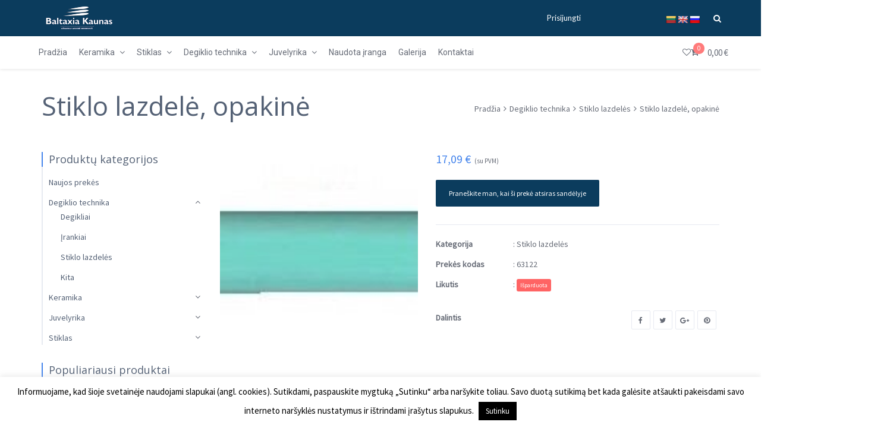

--- FILE ---
content_type: text/html
request_url: https://baltaxia.lt/produktas/stiklo-lazdele-opakine-17/
body_size: 29345
content:
<!DOCTYPE html>
<html lang="lt-LT">
<head>
<meta charset="UTF-8">
<meta name="viewport" content="width=device-width, initial-scale=1">
<link rel="profile" href="http://gmpg.org/xfn/11">
<link rel="pingback" href="https://baltaxia.lt/xmlrpc.php">
<meta name='robots' content='index, follow, max-image-preview:large, max-snippet:-1, max-video-preview:-1'/>
<title>Stiklo lazdelė, opakinė - Baltaxia</title>
<link rel="canonical" href="https://baltaxia.lt/produktas/stiklo-lazdele-opakine-17/"/>
<meta property="og:locale" content="lt_LT"/>
<meta property="og:type" content="article"/>
<meta property="og:title" content="Stiklo lazdelė, opakinė - Baltaxia"/>
<meta property="og:description" content="Opakinė stiklo lazdelė. Nurodyta kaina už 1 kg."/>
<meta property="og:url" content="https://baltaxia.lt/produktas/stiklo-lazdele-opakine-17/"/>
<meta property="og:site_name" content="Baltaxia"/>
<meta property="article:modified_time" content="2016-01-08T08:37:46+00:00"/>
<meta property="og:image" content="https://baltaxia.lt/wp-content/uploads/2015/08/63112.jpg"/>
<meta property="og:image:width" content="127"/>
<meta property="og:image:height" content="127"/>
<meta property="og:image:type" content="image/jpeg"/>
<meta name="twitter:card" content="summary_large_image"/>
<script type="application/ld+json" class="yoast-schema-graph">{"@context":"https://schema.org","@graph":[{"@type":"WebPage","@id":"https://baltaxia.lt/produktas/stiklo-lazdele-opakine-17/","url":"https://baltaxia.lt/produktas/stiklo-lazdele-opakine-17/","name":"Stiklo lazdelė, opakinė - Baltaxia","isPartOf":{"@id":"https://baltaxia.lt/#website"},"primaryImageOfPage":{"@id":"https://baltaxia.lt/produktas/stiklo-lazdele-opakine-17/#primaryimage"},"image":{"@id":"https://baltaxia.lt/produktas/stiklo-lazdele-opakine-17/#primaryimage"},"thumbnailUrl":"https://baltaxia.lt/wp-content/uploads/2015/08/63112.jpg","datePublished":"2015-08-25T08:32:38+00:00","dateModified":"2016-01-08T08:37:46+00:00","breadcrumb":{"@id":"https://baltaxia.lt/produktas/stiklo-lazdele-opakine-17/#breadcrumb"},"inLanguage":"lt-LT","potentialAction":[{"@type":"ReadAction","target":["https://baltaxia.lt/produktas/stiklo-lazdele-opakine-17/"]}]},{"@type":"ImageObject","inLanguage":"lt-LT","@id":"https://baltaxia.lt/produktas/stiklo-lazdele-opakine-17/#primaryimage","url":"https://baltaxia.lt/wp-content/uploads/2015/08/63112.jpg","contentUrl":"https://baltaxia.lt/wp-content/uploads/2015/08/63112.jpg","width":127,"height":127},{"@type":"BreadcrumbList","@id":"https://baltaxia.lt/produktas/stiklo-lazdele-opakine-17/#breadcrumb","itemListElement":[{"@type":"ListItem","position":1,"name":"Home","item":"https://baltaxia.lt/"},{"@type":"ListItem","position":2,"name":"Parduotuvė","item":"https://baltaxia.lt/"},{"@type":"ListItem","position":3,"name":"Stiklo lazdelė, opakinė"}]},{"@type":"WebSite","@id":"https://baltaxia.lt/#website","url":"https://baltaxia.lt/","name":"Baltaxia","description":"UAB Baltaxia Kaunas","potentialAction":[{"@type":"SearchAction","target":{"@type":"EntryPoint","urlTemplate":"https://baltaxia.lt/?s={search_term_string}"},"query-input":{"@type":"PropertyValueSpecification","valueRequired":true,"valueName":"search_term_string"}}],"inLanguage":"lt-LT"}]}</script>
<link rel='dns-prefetch' href='//translate.google.com'/>
<link rel='dns-prefetch' href='//fonts.googleapis.com'/>
<link rel="alternate" title="oEmbed (JSON)" type="application/json+oembed" href="https://baltaxia.lt/wp-json/oembed/1.0/embed?url=https%3A%2F%2Fbaltaxia.lt%2Fproduktas%2Fstiklo-lazdele-opakine-17%2F"/>
<link rel="alternate" title="oEmbed (XML)" type="text/xml+oembed" href="https://baltaxia.lt/wp-json/oembed/1.0/embed?url=https%3A%2F%2Fbaltaxia.lt%2Fproduktas%2Fstiklo-lazdele-opakine-17%2F&#038;format=xml"/>
<style id='wp-img-auto-sizes-contain-inline-css'>img:is([sizes=auto i],[sizes^="auto," i]){contain-intrinsic-size:3000px 1500px}</style>
<link rel="stylesheet" type="text/css" href="//baltaxia.lt/wp-content/cache/wpfc-minified/8wqk5lx2/fxslg.css" media="all"/>
<style id='global-styles-inline-css'>:root{--wp--preset--aspect-ratio--square:1;--wp--preset--aspect-ratio--4-3:4/3;--wp--preset--aspect-ratio--3-4:3/4;--wp--preset--aspect-ratio--3-2:3/2;--wp--preset--aspect-ratio--2-3:2/3;--wp--preset--aspect-ratio--16-9:16/9;--wp--preset--aspect-ratio--9-16:9/16;--wp--preset--color--black:#000000;--wp--preset--color--cyan-bluish-gray:#abb8c3;--wp--preset--color--white:#ffffff;--wp--preset--color--pale-pink:#f78da7;--wp--preset--color--vivid-red:#cf2e2e;--wp--preset--color--luminous-vivid-orange:#ff6900;--wp--preset--color--luminous-vivid-amber:#fcb900;--wp--preset--color--light-green-cyan:#7bdcb5;--wp--preset--color--vivid-green-cyan:#00d084;--wp--preset--color--pale-cyan-blue:#8ed1fc;--wp--preset--color--vivid-cyan-blue:#0693e3;--wp--preset--color--vivid-purple:#9b51e0;--wp--preset--gradient--vivid-cyan-blue-to-vivid-purple:linear-gradient(135deg,rgb(6,147,227) 0%,rgb(155,81,224) 100%);--wp--preset--gradient--light-green-cyan-to-vivid-green-cyan:linear-gradient(135deg,rgb(122,220,180) 0%,rgb(0,208,130) 100%);--wp--preset--gradient--luminous-vivid-amber-to-luminous-vivid-orange:linear-gradient(135deg,rgb(252,185,0) 0%,rgb(255,105,0) 100%);--wp--preset--gradient--luminous-vivid-orange-to-vivid-red:linear-gradient(135deg,rgb(255,105,0) 0%,rgb(207,46,46) 100%);--wp--preset--gradient--very-light-gray-to-cyan-bluish-gray:linear-gradient(135deg,rgb(238,238,238) 0%,rgb(169,184,195) 100%);--wp--preset--gradient--cool-to-warm-spectrum:linear-gradient(135deg,rgb(74,234,220) 0%,rgb(151,120,209) 20%,rgb(207,42,186) 40%,rgb(238,44,130) 60%,rgb(251,105,98) 80%,rgb(254,248,76) 100%);--wp--preset--gradient--blush-light-purple:linear-gradient(135deg,rgb(255,206,236) 0%,rgb(152,150,240) 100%);--wp--preset--gradient--blush-bordeaux:linear-gradient(135deg,rgb(254,205,165) 0%,rgb(254,45,45) 50%,rgb(107,0,62) 100%);--wp--preset--gradient--luminous-dusk:linear-gradient(135deg,rgb(255,203,112) 0%,rgb(199,81,192) 50%,rgb(65,88,208) 100%);--wp--preset--gradient--pale-ocean:linear-gradient(135deg,rgb(255,245,203) 0%,rgb(182,227,212) 50%,rgb(51,167,181) 100%);--wp--preset--gradient--electric-grass:linear-gradient(135deg,rgb(202,248,128) 0%,rgb(113,206,126) 100%);--wp--preset--gradient--midnight:linear-gradient(135deg,rgb(2,3,129) 0%,rgb(40,116,252) 100%);--wp--preset--font-size--small:13px;--wp--preset--font-size--medium:20px;--wp--preset--font-size--large:36px;--wp--preset--font-size--x-large:42px;--wp--preset--spacing--20:0.44rem;--wp--preset--spacing--30:0.67rem;--wp--preset--spacing--40:1rem;--wp--preset--spacing--50:1.5rem;--wp--preset--spacing--60:2.25rem;--wp--preset--spacing--70:3.38rem;--wp--preset--spacing--80:5.06rem;--wp--preset--shadow--natural:6px 6px 9px rgba(0, 0, 0, 0.2);--wp--preset--shadow--deep:12px 12px 50px rgba(0, 0, 0, 0.4);--wp--preset--shadow--sharp:6px 6px 0px rgba(0, 0, 0, 0.2);--wp--preset--shadow--outlined:6px 6px 0px -3px rgb(255, 255, 255), 6px 6px rgb(0, 0, 0);--wp--preset--shadow--crisp:6px 6px 0px rgb(0, 0, 0);}:where(.is-layout-flex){gap:0.5em;}:where(.is-layout-grid){gap:0.5em;}body .is-layout-flex{display:flex;}.is-layout-flex{flex-wrap:wrap;align-items:center;}.is-layout-flex > :is(*, div){margin:0;}body .is-layout-grid{display:grid;}.is-layout-grid > :is(*, div){margin:0;}:where(.wp-block-columns.is-layout-flex){gap:2em;}:where(.wp-block-columns.is-layout-grid){gap:2em;}:where(.wp-block-post-template.is-layout-flex){gap:1.25em;}:where(.wp-block-post-template.is-layout-grid){gap:1.25em;}.has-black-color{color:var(--wp--preset--color--black) !important;}.has-cyan-bluish-gray-color{color:var(--wp--preset--color--cyan-bluish-gray) !important;}.has-white-color{color:var(--wp--preset--color--white) !important;}.has-pale-pink-color{color:var(--wp--preset--color--pale-pink) !important;}.has-vivid-red-color{color:var(--wp--preset--color--vivid-red) !important;}.has-luminous-vivid-orange-color{color:var(--wp--preset--color--luminous-vivid-orange) !important;}.has-luminous-vivid-amber-color{color:var(--wp--preset--color--luminous-vivid-amber) !important;}.has-light-green-cyan-color{color:var(--wp--preset--color--light-green-cyan) !important;}.has-vivid-green-cyan-color{color:var(--wp--preset--color--vivid-green-cyan) !important;}.has-pale-cyan-blue-color{color:var(--wp--preset--color--pale-cyan-blue) !important;}.has-vivid-cyan-blue-color{color:var(--wp--preset--color--vivid-cyan-blue) !important;}.has-vivid-purple-color{color:var(--wp--preset--color--vivid-purple) !important;}.has-black-background-color{background-color:var(--wp--preset--color--black) !important;}.has-cyan-bluish-gray-background-color{background-color:var(--wp--preset--color--cyan-bluish-gray) !important;}.has-white-background-color{background-color:var(--wp--preset--color--white) !important;}.has-pale-pink-background-color{background-color:var(--wp--preset--color--pale-pink) !important;}.has-vivid-red-background-color{background-color:var(--wp--preset--color--vivid-red) !important;}.has-luminous-vivid-orange-background-color{background-color:var(--wp--preset--color--luminous-vivid-orange) !important;}.has-luminous-vivid-amber-background-color{background-color:var(--wp--preset--color--luminous-vivid-amber) !important;}.has-light-green-cyan-background-color{background-color:var(--wp--preset--color--light-green-cyan) !important;}.has-vivid-green-cyan-background-color{background-color:var(--wp--preset--color--vivid-green-cyan) !important;}.has-pale-cyan-blue-background-color{background-color:var(--wp--preset--color--pale-cyan-blue) !important;}.has-vivid-cyan-blue-background-color{background-color:var(--wp--preset--color--vivid-cyan-blue) !important;}.has-vivid-purple-background-color{background-color:var(--wp--preset--color--vivid-purple) !important;}.has-black-border-color{border-color:var(--wp--preset--color--black) !important;}.has-cyan-bluish-gray-border-color{border-color:var(--wp--preset--color--cyan-bluish-gray) !important;}.has-white-border-color{border-color:var(--wp--preset--color--white) !important;}.has-pale-pink-border-color{border-color:var(--wp--preset--color--pale-pink) !important;}.has-vivid-red-border-color{border-color:var(--wp--preset--color--vivid-red) !important;}.has-luminous-vivid-orange-border-color{border-color:var(--wp--preset--color--luminous-vivid-orange) !important;}.has-luminous-vivid-amber-border-color{border-color:var(--wp--preset--color--luminous-vivid-amber) !important;}.has-light-green-cyan-border-color{border-color:var(--wp--preset--color--light-green-cyan) !important;}.has-vivid-green-cyan-border-color{border-color:var(--wp--preset--color--vivid-green-cyan) !important;}.has-pale-cyan-blue-border-color{border-color:var(--wp--preset--color--pale-cyan-blue) !important;}.has-vivid-cyan-blue-border-color{border-color:var(--wp--preset--color--vivid-cyan-blue) !important;}.has-vivid-purple-border-color{border-color:var(--wp--preset--color--vivid-purple) !important;}.has-vivid-cyan-blue-to-vivid-purple-gradient-background{background:var(--wp--preset--gradient--vivid-cyan-blue-to-vivid-purple) !important;}.has-light-green-cyan-to-vivid-green-cyan-gradient-background{background:var(--wp--preset--gradient--light-green-cyan-to-vivid-green-cyan) !important;}.has-luminous-vivid-amber-to-luminous-vivid-orange-gradient-background{background:var(--wp--preset--gradient--luminous-vivid-amber-to-luminous-vivid-orange) !important;}.has-luminous-vivid-orange-to-vivid-red-gradient-background{background:var(--wp--preset--gradient--luminous-vivid-orange-to-vivid-red) !important;}.has-very-light-gray-to-cyan-bluish-gray-gradient-background{background:var(--wp--preset--gradient--very-light-gray-to-cyan-bluish-gray) !important;}.has-cool-to-warm-spectrum-gradient-background{background:var(--wp--preset--gradient--cool-to-warm-spectrum) !important;}.has-blush-light-purple-gradient-background{background:var(--wp--preset--gradient--blush-light-purple) !important;}.has-blush-bordeaux-gradient-background{background:var(--wp--preset--gradient--blush-bordeaux) !important;}.has-luminous-dusk-gradient-background{background:var(--wp--preset--gradient--luminous-dusk) !important;}.has-pale-ocean-gradient-background{background:var(--wp--preset--gradient--pale-ocean) !important;}.has-electric-grass-gradient-background{background:var(--wp--preset--gradient--electric-grass) !important;}.has-midnight-gradient-background{background:var(--wp--preset--gradient--midnight) !important;}.has-small-font-size{font-size:var(--wp--preset--font-size--small) !important;}.has-medium-font-size{font-size:var(--wp--preset--font-size--medium) !important;}.has-large-font-size{font-size:var(--wp--preset--font-size--large) !important;}.has-x-large-font-size{font-size:var(--wp--preset--font-size--x-large) !important;}</style>
<style id='classic-theme-styles-inline-css'>.wp-block-button__link{color:#fff;background-color:#32373c;border-radius:9999px;box-shadow:none;text-decoration:none;padding:calc(.667em + 2px) calc(1.333em + 2px);font-size:1.125em}.wp-block-file__button{background:#32373c;color:#fff;text-decoration:none}</style>
<link rel="stylesheet" type="text/css" href="//baltaxia.lt/wp-content/cache/wpfc-minified/dhd09dxd/27ac7.css" media="all"/>
<style id='woocommerce-inline-inline-css'>.woocommerce form .form-row .required{visibility:visible;}</style>
<link rel="stylesheet" type="text/css" href="//baltaxia.lt/wp-content/cache/wpfc-minified/9k04880j/27ac7.css" media="all"/>
<style id='yith-wcwl-main-inline-css'>:root{--color-add-to-wishlist-background:#333333;--color-add-to-wishlist-text:#FFFFFF;--color-add-to-wishlist-border:#333333;--color-add-to-wishlist-background-hover:#333333;--color-add-to-wishlist-text-hover:#FFFFFF;--color-add-to-wishlist-border-hover:#333333;--rounded-corners-radius:16px;--color-add-to-cart-background:#333333;--color-add-to-cart-text:#FFFFFF;--color-add-to-cart-border:#333333;--color-add-to-cart-background-hover:#4F4F4F;--color-add-to-cart-text-hover:#FFFFFF;--color-add-to-cart-border-hover:#4F4F4F;--add-to-cart-rounded-corners-radius:16px;--color-button-style-1-background:#333333;--color-button-style-1-text:#FFFFFF;--color-button-style-1-border:#333333;--color-button-style-1-background-hover:#4F4F4F;--color-button-style-1-text-hover:#FFFFFF;--color-button-style-1-border-hover:#4F4F4F;--color-button-style-2-background:#333333;--color-button-style-2-text:#FFFFFF;--color-button-style-2-border:#333333;--color-button-style-2-background-hover:#4F4F4F;--color-button-style-2-text-hover:#FFFFFF;--color-button-style-2-border-hover:#4F4F4F;--color-wishlist-table-background:#FFFFFF;--color-wishlist-table-text:#6d6c6c;--color-wishlist-table-border:#FFFFFF;--color-headers-background:#F4F4F4;--color-share-button-color:#FFFFFF;--color-share-button-color-hover:#FFFFFF;--color-fb-button-background:#39599E;--color-fb-button-background-hover:#595A5A;--color-tw-button-background:#45AFE2;--color-tw-button-background-hover:#595A5A;--color-pr-button-background:#AB2E31;--color-pr-button-background-hover:#595A5A;--color-em-button-background:#FBB102;--color-em-button-background-hover:#595A5A;--color-wa-button-background:#00A901;--color-wa-button-background-hover:#595A5A;--feedback-duration:3s}:root{--color-add-to-wishlist-background:#333333;--color-add-to-wishlist-text:#FFFFFF;--color-add-to-wishlist-border:#333333;--color-add-to-wishlist-background-hover:#333333;--color-add-to-wishlist-text-hover:#FFFFFF;--color-add-to-wishlist-border-hover:#333333;--rounded-corners-radius:16px;--color-add-to-cart-background:#333333;--color-add-to-cart-text:#FFFFFF;--color-add-to-cart-border:#333333;--color-add-to-cart-background-hover:#4F4F4F;--color-add-to-cart-text-hover:#FFFFFF;--color-add-to-cart-border-hover:#4F4F4F;--add-to-cart-rounded-corners-radius:16px;--color-button-style-1-background:#333333;--color-button-style-1-text:#FFFFFF;--color-button-style-1-border:#333333;--color-button-style-1-background-hover:#4F4F4F;--color-button-style-1-text-hover:#FFFFFF;--color-button-style-1-border-hover:#4F4F4F;--color-button-style-2-background:#333333;--color-button-style-2-text:#FFFFFF;--color-button-style-2-border:#333333;--color-button-style-2-background-hover:#4F4F4F;--color-button-style-2-text-hover:#FFFFFF;--color-button-style-2-border-hover:#4F4F4F;--color-wishlist-table-background:#FFFFFF;--color-wishlist-table-text:#6d6c6c;--color-wishlist-table-border:#FFFFFF;--color-headers-background:#F4F4F4;--color-share-button-color:#FFFFFF;--color-share-button-color-hover:#FFFFFF;--color-fb-button-background:#39599E;--color-fb-button-background-hover:#595A5A;--color-tw-button-background:#45AFE2;--color-tw-button-background-hover:#595A5A;--color-pr-button-background:#AB2E31;--color-pr-button-background-hover:#595A5A;--color-em-button-background:#FBB102;--color-em-button-background-hover:#595A5A;--color-wa-button-background:#00A901;--color-wa-button-background-hover:#595A5A;--feedback-duration:3s}</style>
<link rel="stylesheet" type="text/css" href="//baltaxia.lt/wp-content/cache/wpfc-minified/8jmrtqmf/7qt3t.css" media="all"/>
<style id='font-awesome-inline-css'>[data-font="FontAwesome"]:before{font-family:'FontAwesome' !important;content:attr(data-icon) !important;speak:none !important;font-weight:normal !important;font-variant:normal !important;text-transform:none !important;line-height:1 !important;font-style:normal !important;-webkit-font-smoothing:antialiased !important;-moz-osx-font-smoothing:grayscale !important;}</style>
<link rel="stylesheet" type="text/css" href="//baltaxia.lt/wp-content/cache/wpfc-minified/8a9blgqu/27fak.css" media="all"/>
<style id='wr-nitro-main-inline-css'>body{font-family:"Source Sans Pro";font-weight:400;font-size:100%;letter-spacing:0px;line-height:24px;}h1,h2,h3,h4,h5,h6{letter-spacing:0px;font-family:"Open Sans";font-weight:400;}h1 {font-size: 63px;line-height: 71.964px;}h2{font-size:45px;line-height:50.886px;}h3 {font-size: 31px;line-height: 35.982px;}h4{font-size:22px;line-height:25.452px;}h5 {font-size: 16px;line-height: 21.6px;}h6{font-size:11px;line-height:12.726px;}.format-quote .quote-content,blockquote{font-family:"Lato";}@media only screen and (min-width: 1024px) {.offset{position:relative;padding:0px;}.offset:after{border-width:0px;border-color:#ffffff;}.woocommerce-demo-store.offset{padding-top:52px;}.woocommerce-demo-store.offset .demo_store{top:0px;}.admin-bar.woocommerce-demo-store.offset .demo_store{top:32px;}.mfp-wrap{top:10px;height:calc(100% - 20px);}.admin-bar .mfp-wrap {top: 42px;height: calc(100% - 52px);}}.row{margin-left:-15px;margin-right:-15px;}.main-content, .primary-sidebar{padding-left:15px;padding-right:15px;}.primary-sidebar .widget{margin-bottom:30px;}@media screen and (max-width:800px){.style-4 .p-single-images .product__badge {right: 15px;}}.container{max-width:1170px;}@media screen and (max-width:1024px){.container {max-width: 100% !important;}}.site-title{padding-top:40px;padding-bottom:10px;min-height:110px;color:#676c77;}.site-title .breadcrumbs a{color:#546175;}.site-title .breadcrumbs a:hover{color:#4593fc;}.site-title h1{font-size:44px;line-height:44px;color:#546175;}.site-title .desc{font-size:px;line-height:px;}.post-title{padding-top:100px;padding-bottom:100px;}.post-title .entry-title{font-size:45px;line-height:45px;}#shop-main .products.grid-layout:not(.boxed),#shop-main .products.grid-layout.item-style-6{margin:0 -15px;}#woof_results_by_ajax .products{width:calc(100% + 30px);}#shop-main .products.grid-layout .product{padding:15px;}#shop-sidebar .widget{margin-bottom:30px;}@media(min-width:769px){#shop-main .products.grid-layout .product:nth-child(4n+1) {clear: both;}}@media(max-width:768px){#shop-main .products.grid-layout .product:nth-child(2n+1) {clear: both;}}#shop-main .products.masonry-layout{margin:0 -15px;}#shop-main .products.masonry-layout .product{padding:15px;}#shop-main .products.masonry-layout.item-style-4 .product{padding-bottom:10px;}.row.categories{margin:0 -15px 10px;}.row.categories .cat-item{padding:15px;}.product__image.mask .mask-inner{background:rgba(0, 0, 0, 0.7)}.pageloader{background:rgba(255, 255, 255, 0.92);}.wr-loader-9{width:32px;height:32px;margin:0 auto;-webkit-transform:translateY(-50%) rotateZ(45deg) !important;transform:translateY(-50%) rotateZ(45deg) !important;}.wr-loader-9 .wr-loader{float:left;width:50%;height:50%;-webkit-transform:scale(1.1);-ms-transform:scale(1.1);transform:scale(1.1);}.wr-loader-9 .wr-loader:before{top:0;left:0;width:100%;height:100%;background:#40b6ff;-webkit-animation:loader-9 2.4s infinite linear both;animation:loader-9 2.4s infinite linear both;-webkit-transform-origin:100% 100%;-ms-transform-origin:100% 100%;transform-origin:100% 100%;}.wr-loader-9 .wr-loader-inner-2{-webkit-transform:scale(1.1) rotateZ(90deg);transform:scale(1.1) rotateZ(90deg);}.wr-loader-9 .wr-loader-inner-3{-webkit-transform:scale(1.1) rotateZ(180deg);transform:scale(1.1) rotateZ(180deg);}.wr-loader-9 .wr-loader-inner-4{-webkit-transform:scale(1.1) rotateZ(270deg);transform:scale(1.1) rotateZ(270deg);}.wr-loader-9 .wr-loader-inner-2:before{-webkit-animation-delay:0.3s;animation-delay:0.3s;}.wr-loader-9 .wr-loader-inner-3:before{-webkit-animation-delay:0.6s;animation-delay:0.6s;}.wr-loader-9 .wr-loader-inner-4:before{-webkit-animation-delay:0.9s;animation-delay:0.9s;}@-webkit-keyframes loader-9 {0%, 10%{-webkit-transform:perspective(140px) rotateX(-180deg);transform:perspective(140px) rotateX(-180deg);opacity:0;}25%, 75%{-webkit-transform:perspective(140px) rotateX(0deg);transform:perspective(140px) rotateX(0deg);opacity:1;}90%, 100% {-webkit-transform: perspective(140px) rotateY(180deg);transform: perspective(140px) rotateY(180deg);opacity: 0;}}@keyframes loader-9 {0%, 10%{-webkit-transform:perspective(140px) rotateX(-180deg);transform:perspective(140px) rotateX(-180deg);opacity:0;}25%, 75%{-webkit-transform:perspective(140px) rotateX(0deg);transform:perspective(140px) rotateX(0deg);opacity:1;}90%, 100% {-webkit-transform: perspective(140px) rotateY(180deg);transform: perspective(140px) rotateY(180deg);opacity: 0;}}.page-content .main-content,.page-content .primary-sidebar{float:left;position:relative;}.page-content .primary-sidebar{width:300px;right:calc(100% - 300px);}.page-content .main-content{left:300px;width:calc(100% - 300px);}.blog .main-content,.blog .primary-sidebar{float:left;position:relative;}.blog .primary-sidebar{width:300px;right:calc(100% - 300px);}.blog .main-content{left:300px;width:calc(100% - 300px);}.single-attachment .main-content,.single-attachment .primary-sidebar,.single-post .main-content,.single-post .primary-sidebar{float:left;position:relative;}.single-attachment .primary-sidebar,.single-post .primary-sidebar{width:300px;right:calc(100% - 300px);}.single-attachment .main-content,.single-post .main-content{left:300px;width:calc(100% - 300px);}.archive #shop-main,.archive #shop-sidebar,.archive-shop,.archive-sidebar{float:left;position:relative;}.archive #shop-sidebar,.archive-sidebar{width:300px;right:calc(100% - 300px);}.archive #shop-main,.archive-shop{left:300px;width:calc(100% - 300px);}.style-2 #shop-detail,.style-2 #shop-sidebar{float:left;position:relative;}.style-2 #shop-sidebar{width:300px;right:calc(100% - 300px);}.style-2 #shop-detail{left:300px;width:calc(100% - 300px);}.footer{background-color:#0b3c5d;}.footer .top{color:#ffffff;}.footer .top h1, .footer .top h2, .footer .top h3, .footer .top h4, .footer .top h5, .footer .top h6, .footer .widget_rss .widget-title a{color:#546175;}.footer .bot{background-color:#546175;color:#edf0f5;}
.footer .top a{color:#676c77;}
.footer .top a:hover{color:#4593fc;}
.footer .bot a{color:#edf0f5;}
.footer .bot a:hover{color:#ffffff;}.error404 .wrapper{background-color:#f7f7f7;background-size:auto;background-position:center center;background-attachment:scroll;background-repeat:no-repeat;}.error404 .heading-404 *{font-size:88px;line-height:88px;color:#292929;font-weight:bold;}.widget-style-3 .widget{padding-left:10px;border-left:2px solid #e7eaf1;}.meta-color,.entry-meta,.entry-meta a,.entry-meta span a,.entry-meta i,.sc-product-package .p-package-cat a,.widget li .info,blockquote,.b-single .single-nav > div > span,time, .irs-grid-text,.irs-min, .irs-max{color:#868fa6;}::-webkit-input-placeholder{color:#868fa6;}:-moz-placeholder{color:#868fa6;}::-moz-placeholder{color:#868fa6;}:-ms-input-placeholder{color:#868fa6;}.irs-grid-pol, .irs-from, .irs-to, .irs-single{background:#868fa6;}.nitro-line,.nitro-line > *,.nitro-line .yith-wcwl-add-to-wishlist a,.btb,select:not(.cate-search),ul li,input:not([type="submit"]):not([type="button"]):not(.submit):not(.button):not(.extenal-bdcl),.p-single-action .yith-wcwl-add-to-wishlist div a,textarea,table, th, td,.woocommerce-cart th,.woocommerce-cart td,blockquote,.quantity .qty a:first-child,.widget ul li,.b-masonry .entry-meta,.comments-area .comment-form p,.woocommerce-cart .cart-collaterals section,.style-1 .woocommerce-tabs .tabs,.style-2 .clean-tab *:not(.submit),.style-3 .accordion-tabs > div,.style-3 .accordion-tabs,.style-4 .woocommerce-tabs .tabs li:not(:last-child),.default-tab .woocommerce-tabs .tabs,.woocommerce-page input[type="checkbox"] + label:before,#checkout_timeline,.timeline-horizontal,.page-numbers li span:not(.dots),.page-numbers li a:hover,.style-3 ul.page-numbers,.sc-product-package ul li,.woocommerce-cart .woocommerce > form,.woocommerce-page .form-container,.woocommerce-checkout .form-row input.input-text,.woocommerce-checkout .select2-container,.woocommerce-page .select2-container .select2-choice,.woocommerce-page .select2-drop-active,.grid.boxed.pag-number .product,.default-tab .woocommerce-tabs .wc-tabs > li,.vc_tta-tabs .vc_tta-tabs-container .vc_tta-tab,.wr-pricing-table.style-1 .pricing-item .inner,.wr-pricing-table.style-1 .pricing-item .pricing-header,.wr-pricing-table.style-3 .pricing-item .inner,.wr-pricing-table.style-4 .pricing-item .inner,.quickview-modal .quickview-button > div a,.sc-product-package .product__btn_cart,.woocommerce .wishlist_table td.product-add-to-cart a.product__btn_cart,.pagination.wc-pagination .page-ajax a,.style-3 .accordion-tabs .panel,.style-2 .woocommerce-tabs div .panel,.woocommerce-cart .cart-collaterals .coupon,.vc_toggle, .vc_toggle.vc_toggle_active .vc_toggle_title,.wr-pricing-table.style-2 .pricing-item .pricing-footer,.wr-custom-attribute li a,.wr-custom-attribute.color-picker li a:after,.wr-pricing-table.style-2 .pricing-item .pricing-footer,.chosen-container-multi .chosen-choices,.chosen-container .chosen-drop,.woof_redraw_zone .irs-slider,.woof_list_label .woof_label_term,.woof_label_count,.woof_sid_auto_shortcode, .woof_show_auto_form, .woof_hide_auto_form,.booking-pricing-info,.grid.boxed.pag-number:not(.sc-product):not(.sc-products) .product,.sc-products.grid-boxed-layout .product{border-color:#e7eaf1 !important;}.sc-testimonials.style-2 .arrow{border-bottom-color:#e7eaf1 !important;}.woocommerce-checkout #checkout_timeline li:not(:last-child):after,.vc_tta-tabs.vc_tta-style-style-7 .vc_tta-tabs-container:before,.vc_tta-tabs.vc_tta-style-style-4 .vc_tta-tabs-container .vc_tta-tab:before,.vc_tta-tabs.vc_tta-style-style-6 .vc_tta-tabs-container .vc_tta-tab:before,.vc_tta-tabs.vc_tta-style-style-2 .vc_tta-tabs-container:before,.wr-pricing-table .style-1 .pricing-item .units:before,.wr-pricing-table .style-3 .pricing-item .units:before,.widget_price_filter .ui-slider{background-color:#e7eaf1;}select,textarea,.chosen-container-multi .chosen-choices,input:not([type="submit"]):not([type="button"]):not(.submit):not(.button),.woocommerce-checkout .select2-container,.select2-container .select2-choice,.select2-results .select2-highlighted,.select2-search{background-color:#f8f9fb;}.overlay_bg,.wr-mobile.woocommerce-page.archive .wrapper,.default-tab .woocommerce-tabs .wc-tabs > li a:hover,.default-tab .woocommerce-tabs .wc-tabs > li.active a,.widget ul li .count,.style-1 .woocommerce-tabs,.b-classic.boxed .post,.style-2 .woocommerce-tabs #comments .comment-text,.style-3 .woocommerce-tabs #comments .comment-text,.style-4 .woocommerce-tabs #comments .comment-text,.vc_progress_bar.style-1 .vc_single_bar,.vc_progress_bar.style-1 .vc_single_bar .vc_bar:before,.vc_progress_bar .vc_single_bar,.wr-pricing-table.style-2 .pricing-item .inner,.wr-pricing-table.style-3 .pricing-item .price-value,.wr-pricing-table.style-4 .pricing-item .inner:hover,[class*="b-"].default .entry-cat a,.widget .tagcloud a,.galleries .grid .item-inner,.single-gallery .wr-nitro-carousel .owl-dots > div span,.pagination.wc-pagination .page-ajax a,.entry-thumb i.body_bg:hover,.irs-min, .irs-max,.search-results .search-item,.woof_list_label .woof_label_term{background-color:#f5f5f5;}.vc_progress_bar.style-1 .vc_single_bar{border-color:#f5f5f5;}.style-2 .woocommerce-tabs #comments .comment_container:before,.style-3 .woocommerce-tabs #comments .comment_container:before,.style-4 .woocommerce-tabs #comments .comment_container:before,.comments-area .comment-list .comment-content-wrap:before,.b-classic.small.boxed .entry-thumb:before{border-right-color:#f5f5f5;}.rtl .b-classic.small.boxed .entry-thumb:before{border-left-color:#f5f5f5;}.sc-product-package ul li:before{color:#f5f5f5;}body .wrapper,.body_bg,.single-mobile-layout .p-single-info.fixed .p-single-action,.single-mobile-layout.product-type-variable .p-single-info.fixed .single_variation_wrap,.single-mobile-layout .wishlist-btn a,[class*="b-"].boxed .entry-cat a,.b-zigzag.default .entry-cat a,.wr-pricing-table.style-1 .pricing-item .inner,.select2-results,.product-btn-right .product__btn,.product-btn-center:not(.btn-inside-thumbnail) .product__action a,.nivo-lightbox-theme-default.nivo-lightbox-overlay,.style-1 .woocommerce-tabs #comments .comment-text,.woof_redraw_zone .irs-slider,.woof_redraw_zone .irs-bar,.style-5 .woocommerce-tabs #comments .comment-text,.style-2 .woocommerce-tabs.accordion-tabs #comments .comment-text{background-color:#ffffff;}.style-2 .woocommerce-tabs.accordion-tabs #comments .comment_container:before,.style-5 .woocommerce-tabs #comments .comment_container:before,.style-1 .woocommerce-tabs #comments .comment_container:before{border-right-color:#ffffff;}.sc-testimonials.style-2 .arrow span{border-bottom-color:#ffffff;}.body_bg_text,.irs-from, .irs-to, .irs-single{color:#ffffff;}body,.body_color,.entry-cat a,.p-meta a,.port-content .hentry .title .cat,.port-content .hentry .title .cat a,.nitro-member.style-1 .social a,.nitro-member.style-3 .social a,.select2-results li,.woocommerce-cart .shop_table .product-price .amount,.woocommerce-cart .cart_totals .cart-subtotal .amount,.woocommerce-breadcrumb a,.color-dark,.icon_color,.icon_color * i,.single-mobile-layout .addition-product .add_to_cart_button i,.price del,.price del .amount,.star-rating:before,.wc-switch a.active,.select2-container .select2-choice,.single-gallery .wr-nitro-carousel .owl-dots > div.active span,.pagination.wc-pagination .page-ajax a,.nivo-lightbox-theme-default .nivo-lightbox-nav:before,.vc_toggle .vc_toggle_title .vc_toggle_icon:before,.vc_progress_bar.style-1 .vc_single_bar .vc_label > span,.wr-product-share h3,.woof_show_auto_form,.woocommerce-checkout .shop_table .cart-subtotal .amount,.woocommerce-checkout .shop_table .cart_item .amount,.style-5:not(.downloadable) .p-single-action .cart .wishlist-btn .tooltip{color:#676c77;}.single-gallery .wr-nitro-carousel .owl-dots > div.active span,.single-gallery .wr-nitro-carousel .owl-dots > div:hover span,.woof_redraw_zone .irs-slider:after,.woof_redraw_zone .irs-line-left,.woof_redraw_zone .irs-line-right,.woof_redraw_zone .irs-line-mid{background-color:#676c77;}.wr-nitro-carousel .owl-dots .owl-dot span{border-color:#676c77;}.select2-container .select2-choice .select2-arrow b:after{border-top-color:#676c77;}h1,h2,h3,h4,h5,h6,.heading-color,.heading-color > a,.entry-title,.entry-title a,.title a,[class*="title"] > a,.product__title a,.vc_tta-container .vc_tta.vc_general .vc_tta-tab > a,.wr-pricing-table .pricing-item .price-value,.woocommerce-checkout .shop_table th.product-name,.woocommerce-checkout .payment_methods li label,a:hover,.widget ul li a,.entry-meta a:hover,.hover-primary:hover,.vc_toggle .vc_toggle_title .vc_toggle_icon:hover:before,.vc_progress_bar.style-1 .vc_single_bar .vc_label{color:#546175;}.heading-bg,.widget_price_filter .ui-slider > *,.wr-pricing-table.style-3 .pricing-item .units:before{background-color:#546175;}.widget_price_filter .ui-slider-handle{border-color:#546175;}.wr-btn,.button,button[class*="button"],.submit,input[type="submit"],a.button_sg,.yith-woocompare-widget a.compare{display:inline-block;text-align:center;white-space:nowrap;font-size:13px;height:45px;line-height:41px;letter-spacing:0px;padding:0 20px;border:2px solid;border-radius:2px;text-transform:uppercase;}.p-single-action .actions-button a{line-height:43px;height:45px;width:45px;}.quantity input[type="number"],.auction-ajax-change .quantity input{line-height:41px;height:43px;width:43px;}.quantity{width:77px;}.style-5:not(.downloadable) .p-single-action .cart .wishlist-btn{width:calc(100% - 87px);width:-webkit-calc(100% - 87px);margin-right:0;}.quantity .qty a{height:22.5px;line-height:22.5px;}.woocommerce-wishlist button[class*="button"],.woocommerce-wishlist .button{height:45px !important;line-height:41px !important;padding:0 20px !important;border:2px solid !important;border-radius:2px !important;}.wr-btn-solid, .button, button[class*="button"], .submit, input[type="submit"]:not(.wr-btn-outline), a.button_sg, .yith-woocompare-widget a.compare{background-color:#0b3c5d;border-color:#0b3c5d;color:#ffffff;}.wr-btn-solid:hover, .button:hover, button[class*="button"]:hover, .submit:hover, input[type="submit"]:not(.wr-btn-outline):not([disabled]):hover, .yith-woocompare-widget a.compare:hover{background-color:#0f61b7;border-color:#0f61b7;color:#ffffff;}
.wr-btn.wr-btn-outline, .woocommerce-checkout .timeline-horizontal input.button.alt.prev, .sc-product-package .product__btn_cart, .woocommerce .wishlist_table td.product-add-to-cart a.product__btn_cart{background-color:#f5f5f5;border-color:#ccd5e4;color:#868fa6;}.wr-btn.wr-btn-outline:hover, .woocommerce-checkout .timeline-horizontal input.button.alt.prev:hover, .sc-product-package .product__btn_cart:hover, .woocommerce .wishlist_table td.product-add-to-cart a.product__btn_cart:hover{background-color:#4593fc;border-color:#4593fc;color:#ffffff;}.sc-product-package .product__btn_cart,.woocommerce .wishlist_table td.product-add-to-cart a.product__btn_cart,.list .product__action > div a,.p-single-action .product__compare > a,.p-single-action .yith-wcwl-add-to-wishlist a{border-radius:2px;}#wr-back-top > a{width:32px;height:32px;line-height:27px;font-size:14px;}#wr-back-top > a:hover{color:#fff !important;}
.quickview-modal .cm-6.info{background-color:#1c2334;}.quickview-modal h1 a{color:#ffffff;}
.mfp-close-btn-in .mfp-close{color:#fff;}.quantity input[type="number"]{color:#95a1bc;}.custom_input_checkbox_display{display:initial !important;}.section-2{box-shadow:rgb(0 0 0 / 10%) 0px 1px 5px 0px;}a,.hover-main:hover,.mfp-close:hover,.format-audio .mejs-controls .mejs-time-rail .mejs-time-current,.post-title.style-2 a:hover,.b-single .post-tags a:hover,.port-cat a.selected,.port-content .hentry .action a:hover,.port-single .hentry .thumb .mask a:hover,.color-primary,.wc-switch a:hover,#p-preview .owl-buttons *:hover,.product__price .amount,.p-single-images .p-gallery .owl-buttons > *:hover,.woocommerce-cart .shop_table .cart_item:hover .remove:hover,.woocommerce-cart .shop_table .product-name a:hover,.woocommerce-cart .quantity .qty a:hover,.woocommerce-cart .shop_table tbody .product-subtotal,.amount,[class*="title"]:hover > a,.widget .product-title:hover > a,.widget ul li a:hover,.widget-search button:hover,[class*="product"] ins,.woocommerce-account .user-link a:hover,.woocommerce-checkout #checkout_timeline.text li.active,.sc-social-network .info.outside a:hover,.vc_tta-container .vc_tta-tabs .vc_tta-tabs-container .vc_tta-tab.vc_active > a,.vc_tta-container .vc_tta-tabs .vc_tta-tabs-container .vc_tta-tab:hover > a,.page-numbers li span:not(.dots), .page-numbers li a:hover,.woocommerce-breadcrumb a:hover,.hb-minicart .mini_cart_item .info-item .title-item a:hover,.widget_shopping_cart_content .total .amount,.hb-minicart .action-top-bottom .quickview-outer .edit-cart:hover:before,.hb-minicart .action-top-bottom .remove-outer .remove:hover:before,.hb-cart-outer .dark-style .widget_shopping_cart_content .buttons .wc-forward:hover,.entry-cat a:hover,.style-2 .clean-tab .tabs li.active a,.style-2 .clean-tab .tabs li a:hover,.nitro-member .social a:hover,.maintenance.maintenance-style-2 .wr-countdown > div > div,.icon_color:hover,.icon_color > *:hover i,.gallery-fullscreen .wr-nitro-carousel .owl-nav > div:hover,.woocommerce .wishlist_table .remove-product:hover,.product__title a:hover,.star-rating span:before,.product__action-bottom > .product__btn:hover,.woocommerce-tabs .active a.tab-heading,.vc_toggle .vc_toggle_title:hover > *,.filters a.selected,.woof_label_count,.widget_nav_menu .current-menu-item a,.yith-wcwl-wishlistexistsbrowse.show i, .yith-wcwl-wishlistaddedbrowse.show i{color:#4484ec;}.loader,.style-2 .clean-tab .woocommerce-tabs .tabs li.active a,.style-3 .page-numbers li span:not(.dots),.style-3 .page-numbers li a:hover,.wr-nitro-carousel .owl-dots .owl-dot:hover span,.wr-nitro-carousel .owl-dots .owl-dot.active span,.woof_list_label li .woof_label_term:hover,.woof_list_label li .woof_label_term.checked,#wr-back-top > a:hover{border-color:#4484ec !important;}.sc-cat-list ul li a:hover,.wr-onepage-nav a span:before,.vc_toggle.vc_toggle_active{border-left-color:#4484ec;}.rtl .sc-cat-list ul li a:hover{border-right-color:#4484ec;}.bg-primary,.hover-bg-primary:hover,.product_list_widget .remove:hover,.sc-product-package .p-package-cart .button:hover,.sc-product-button a:hover,.sc-product-button.light .button span.tooltip:hover,.hb-minicart .action-top-bottom .edit-form-outer .edit-btn,.style-1 .woocommerce-tabs .tabs li.active a:before,.vc_tta-tabs.vc_tta-style-style-2 .vc_tta-tabs-container .vc_tta-tab:before,.vc_tta-tabs.vc_tta-style-style-3 .vc_tta-tabs-container .vc_tta-tab:before,.vc_tta-tabs.vc_tta-style-style-7 .vc_tta-tabs-container .vc_tta-tab:before,.woof_container_inner > h4:before,.widget-style-2 .widget .widget-title:before,.widget-style-3 .widget .widget-title:before,.wr-onepage-nav a span,.wr-nitro-carousel .owl-dots .owl-dot.active span,.wr-nitro-carousel .owl-dots .owl-dot:hover span,.woof_list_label li .woof_label_term:hover,.woof_list_label li .woof_label_term.checked,.page-links a:hover,.page-links a:focus,.woocommerce-account .form-container .woocommerce-MyAccount-navigation li.is-active:after,.wr-pricing-table.style-1 .pricing-item .units:before{background-color:#4484ec;}
.header{border-radius:0px;}.header .hb-s1i1 img{max-width:138px}.hb-s1i1{border-radius:0px;color:#333333;font-size:20px;font-weight:400;letter-spacing:0px;line-height:30px;padding-bottom:10px;padding-left:10px;padding-right:10px;padding-top:10px;}.header .element-item.hb-s1i3{border-radius:0px;padding-bottom:10px;padding-left:10px;padding-right:10px;padding-top:10px;}.hb-s1i3,.hb-s1i3 a{font-family:Lato;font-size:13px;font-weight:400;letter-spacing:0px;line-height:21px;text-transform:none;}.hb-s1i3.site-navigator-outer a,.hb-s1i3.site-navigator-outer .menu-more .icon-more,.hb-s1i3.site-navigator-outer .menu-breadcrumbs{color:#ffffff}.hb-s1i3.site-navigator-outer .menu-more .icon-more .wr-burger-menu:before{background:#ffffff}.hb-s1i3.site-navigator-outer .menu-more .icon-more .wr-burger-menu:after{border-top-color:#ffffff;border-bottom-color:#ffffff}.hb-s1i3 .menu-default ul a,.hb-s1i3 .mm-container,.hb-s1i3 .mm-container a{font-style:normal;text-decoration:none;text-transform:none;font-weight:400;}.hb-s1i3.site-navigator-outer li.menu-default ul{width:220px}.header .hb-s1i3 .site-navigator > .menu-item > .menu-item-link,.header .hb-s1i3 .site-navigator > li.menu-item-language > a{padding-left:15px;padding-right:15px}.hb-s1i3 .mm-container .title-column{font-size:16px}.hb-s1i3.site-navigator-outer li.menu-item:hover > .menu-item-link,.hb-s1i3 .site-navigator > .current-menu-ancestor > .menu-item-link,.hb-s1i3 .site-navigator > .current-menu-item > .menu-item-link,.hb-s1i3.site-navigator-outer .menu-more .nav-more .site-navigator li.menu-item:hover > .menu-item-link,.hb-s1i3.site-navigator-outer .menu-item-link:hover,.header.vertical-layout .text-layout .hb-s1i3.site-navigator-outer.animation-vertical-accordion .active-accordion > .menu-item-link,.hb-menu-outer .animation-vertical-accordion.hb-s1i3.site-navigator-outer.animation-vertical-accordion .active-accordion > .menu-item-link,.hb-s1i3 .mm-container-outer .menu-item-link:hover,.hb-s1i3.site-navigator-outer .menu-breadcrumbs .element-breadcrumbs:not(:last-child) span:hover{color:#495e8f}.hb-s1i4{border-radius:0px;padding-bottom:10px;padding-left:10px;padding-right:10px;padding-top:10px;}.header .hb-s1i5{border-radius:0px;}.header .hb-s1i5 .open:hover{color:#ffffff}.header .hb-s1i5 .open{color:#ffffff;font-size:14px;}.hb-s1i5 .txt-livesearch{width:300px !important}
.header .section-1{background-color:#0b3c5d;border-radius:0px;}.header .section-1 .container{border-radius:0px;max-width:1170px;}.header .element-item.hb-s2i1{border-radius:0px;padding-bottom:10px;padding-left:0px;padding-right:0px;padding-top:10px;}.hb-s2i1,.hb-s2i1 a{font-family:Roboto;font-size:14px;font-weight:400;letter-spacing:0px;line-height:14px;text-transform:none;}.hb-s2i1.site-navigator-outer a,.hb-s2i1.site-navigator-outer .menu-more .icon-more,.hb-s2i1.site-navigator-outer .menu-breadcrumbs{color:#676c77}.hb-s2i1.site-navigator-outer .menu-more .icon-more .wr-burger-menu:before{background:#676c77}.hb-s2i1.site-navigator-outer .menu-more .icon-more .wr-burger-menu:after{border-top-color:#676c77;border-bottom-color:#676c77}.hb-s2i1 .menu-default ul a,.hb-s2i1 .mm-container,.hb-s2i1 .mm-container a{font-style:normal;text-decoration:none;text-transform:none;font-weight:400;}.hb-s2i1.site-navigator-outer li.menu-default ul,.hb-s2i1 .mm-container-outer{background-color:#ffffff}.hb-s2i1.site-navigator-outer li.menu-default ul{width:220px}.header .hb-s2i1 .site-navigator > .menu-item > .menu-item-link,.header .hb-s2i1 .site-navigator > li.menu-item-language > a{padding-left:10px;padding-right:10px}.hb-s2i1.site-navigator-outer li.menu-default ul a,.hb-s2i1.site-navigator-outer .menu-more .nav-more .site-navigator > .menu-item > .menu-item-link,.hb-s2i1 .mm-container-outer a{color:#676c77}.hb-s2i1 .mm-container .title-column{font-size:17px}.hb-s2i1.site-navigator-outer li.menu-item:hover > .menu-item-link,.hb-s2i1 .site-navigator > .current-menu-ancestor > .menu-item-link,.hb-s2i1 .site-navigator > .current-menu-item > .menu-item-link,.header .sticky-row-scroll .hb-s2i1 .site-navigator > li.menu-item:hover > .menu-item-link,.header .sticky-row-scroll .hb-s2i1 .site-navigator > .current-menu-ancestor > .menu-item-link,.header .sticky-row-scroll .hb-s2i1 .site-navigator > .current-menu-item > .menu-item-link,.hb-s2i1.site-navigator-outer .menu-more .nav-more .site-navigator li.menu-item:hover > .menu-item-link,.hb-s2i1.site-navigator-outer .menu-item-link:hover,.header.vertical-layout .text-layout .hb-s2i1.site-navigator-outer.animation-vertical-accordion .active-accordion > .menu-item-link,.hb-menu-outer .animation-vertical-accordion.hb-s2i1.site-navigator-outer.animation-vertical-accordion .active-accordion > .menu-item-link,.hb-s2i1 .mm-container-outer .menu-item-link:hover,.hb-s2i1.site-navigator-outer .menu-breadcrumbs .element-breadcrumbs:not(:last-child) span:hover{color:#4484ec}.hb-s2i1.site-navigator-outer li.menu-default li.menu-item:hover > .menu-item-link,.hb-s2i1.site-navigator-outer li.menu-default ul .menu-item-link:hover,.hb-s2i1.site-navigator-outer .menu-more .nav-more .site-navigator li.menu-item:hover > .menu-item-link,.hb-s2i1 .mm-container-outer .menu-item-link:hover,.header.vertical-layout .text-layout .hb-s2i1.site-navigator-outer.animation-vertical-accordion li.menu-default ul .active-accordion > .menu-item-link,.hb-menu-outer .animation-vertical-accordion.hb-s2i1.site-navigator-outer.animation-vertical-accordion ul ul .active-accordion > .menu-item-link{color:#4484ec}
.header .hb-s2i3{border-radius:0px;color:#333333;padding-bottom:0px;padding-left:0px;padding-right:0px;padding-top:0px;}
.header .hb-s2i3 .text{color:#676c77;font-size:14px}
.header .hb-s2i3 .icon{color:#676c77;font-size:14px}
.header .hb-s2i3:hover .icon{color:#4484ec}.hb-s2i4 .mini-price .amount{color:#676c77}.hb-s2i4{border-radius:0px;padding-bottom:0px;padding-left:0px;padding-right:0px;padding-top:0px;}.hb-s2i4 .cart-control i{color:#676c77;font-size:14px}.hb-s2i4:hover .cart-control > i{color:#4484ec}
.header .section-2{background-color:#ffffff;border-radius:0px;}.header .section-2 .container{border-radius:0px;max-width:1170px;}</style>
<script type="text/template" id="tmpl-variation-template">
<div class="woocommerce-variation-description">{{{ data.variation.variation_description }}}</div><div class="woocommerce-variation-price">{{{ data.variation.price_html }}}</div><div class="woocommerce-variation-availability">{{{ data.variation.availability_html }}}</div></script>
<script type="text/template" id="tmpl-unavailable-variation-template">
<p role="alert">Deja, šis produktas neprieinamas. Pasirinkite kitokią kombinaciją.</p>
</script>
<link rel="https://api.w.org/" href="https://baltaxia.lt/wp-json/"/><link rel="alternate" title="JSON" type="application/json" href="https://baltaxia.lt/wp-json/wp/v2/product/2560"/><link rel="EditURI" type="application/rsd+xml" title="RSD" href="https://baltaxia.lt/xmlrpc.php?rsd"/>
<meta name="generator" content="WordPress 6.9"/>
<meta name="generator" content="WooCommerce 10.4.3"/>
<link rel='shortlink' href='https://baltaxia.lt/?p=2560'/>
<style>p.hello{font-size:12px;color:darkgray;}#google_language_translator,#flags{text-align:left;}#google_language_translator,#language{clear:both;width:160px;text-align:right;}#language{float:right;}#flags{text-align:right;width:165px;float:right;clear:right;}#flags ul{float:right!important;}p.hello{text-align:right;float:right;clear:both;}.glt-clear{height:0px;clear:both;margin:0px;padding:0px;}#flags{width:165px;}#flags a{display:inline-block;margin-left:2px;}#google_language_translator a{display:none!important;}div.skiptranslate.goog-te-gadget{display:inline!important;}.goog-te-gadget{color:transparent!important;}.goog-te-gadget{font-size:0px!important;}.goog-branding{display:none;}.goog-tooltip{display:none!important;}.goog-tooltip:hover{display:none!important;}.goog-text-highlight{background-color:transparent!important;border:none!important;box-shadow:none!important;}#google_language_translator{display:none;}#google_language_translator select.goog-te-combo{color:#32373c;}div.skiptranslate{display:none!important;}body{top:0px!important;}#goog-gt-{display:none!important;}font font{background-color:transparent!important;box-shadow:none!important;position:initial!important;}#glt-translate-trigger{left:20px;right:auto;}#glt-translate-trigger > span{color:#ffffff;}#glt-translate-trigger{background:#f89406;}.goog-te-gadget .goog-te-combo{width:100%;}</style>	<noscript><style>.woocommerce-product-gallery{opacity:1 !important;}</style></noscript>
<link rel="icon" href="https://baltaxia.lt/wp-content/uploads/2021/05/cropped-baltaxia_logo-32x32.jpg" sizes="32x32"/>
<link rel="icon" href="https://baltaxia.lt/wp-content/uploads/2021/05/cropped-baltaxia_logo-192x192.jpg" sizes="192x192"/>
<link rel="apple-touch-icon" href="https://baltaxia.lt/wp-content/uploads/2021/05/cropped-baltaxia_logo-180x180.jpg"/>
<meta name="msapplication-TileImage" content="https://baltaxia.lt/wp-content/uploads/2021/05/cropped-baltaxia_logo-270x270.jpg"/>
<style>.hidden{display:none ! important;}
#in-stock-alert-link{font-size:12px;padding:0 20px;text-transform:none;}
#in-stock-alert:after{content:"";position:fixed;top:0;right:0;bottom:0;left:0;z-index:9998;background:rgba(0, 0, 0, .6);display:none;}
.in-stock-alert-mask .header-outer + div{z-index:11 !important;}
#in-stock-alert.show:after{display:block;}
#in-stock-alert-form{position:fixed;top:50%;left:50%;border-radius:5px;padding:55px 45px;overflow:auto;background:#fff;font-size:14px;text-align:center;max-width:520px;width:100%;z-index:9999;-webkit-transform:translate(-50%,-50%) scale(0);-ms-transform:translate(-50%,-50%) scale(0);-o-transform:translate(-50%,-50%) scale(0);transform:translate(-50%,-50%) scale(0);}
#in-stock-alert.show #in-stock-alert-form{-webkit-transform:translate(-50%,-50%) scale(1);-ms-transform:translate(-50%,-50%) scale(1);-o-transform:translate(-50%,-50%) scale(1);transform:translate(-50%,-50%) scale(1);}
#in-stock-alert-form form{padding:0 40px;}
#in-stock-alert-form .close{position:absolute;top:5px;right:5px;width:20px;height:20px;background:url(//baltaxia.lt/wp-content/plugins/wr-in-stock-alert/assets/images/close.png);cursor:pointer;}
#in-stock-alert-form h3{text-transform:uppercase;font-size:24px;letter-spacing:1px;color:#646464;margin:0 0 10px;font-weight:normal;}
#in-stock-alert-form input,
#in-stock-alert-form button{margin-bottom:6px;width:100%;height:45px;border:1px solid #ebebeb;background:none;font-size:14px;text-align:center;box-shadow:none;}
#in-stock-alert-form button{background:#3d3d3d;border:1px solid #3d3d3d;color:#fff;font-size:12px;text-transform:uppercase;letter-spacing:2px;margin-top:10px;}
#in-stock-alert-form,
#in-stock-alert-form input,
#in-stock-alert-form button{-webkit-transition:.3s all;-o-transition:.3s all;transition:.3s all;}
#in-stock-alert-form input:hover{border-color:#3d3d3d;}
#in-stock-alert-form button:hover{background:#7ebe1a;border-color:#7ebe1a;}
#in-stock-alert-form .message-content img{margin:0 auto;display:block;}
.wr-isa-loading{margin:0 auto;font-size:10px;position:relative;text-indent:-9999em;border-top:2px solid rgba(0, 0, 0, .2);border-right:2px solid rgba(0, 0, 0, .2);border-bottom:2px solid rgba(0, 0, 0, .2);border-left:2px solid #3d3d3d;-webkit-transform:translateZ(0);-ms-transform:translateZ(0);transform:translateZ(0);-webkit-animation:wr-isa-loading 1.1s infinite linear;animation:wr-isa-loading 1.1s infinite linear;}
.wr-isa-loading, .wr-isa-loading:after{border-radius:50%;width:25px;height:25px;}
@-webkit-keyframes wr-isa-loading { 0%{-webkit-transform:rotate(0deg);transform:rotate(0deg);}
100%{-webkit-transform:rotate(360deg);transform:rotate(360deg);}
}
@keyframes wr-isa-loading { 0%{-webkit-transform:rotate(0deg);transform:rotate(0deg);}
100%{-webkit-transform:rotate(360deg);transform:rotate(360deg);}
}
@media(max-width:480px){
#in-stock-alert-form{width:90%;}
#in-stock-alert-form form{padding:0;}
}</style>
<script data-wpfc-render="false">var Wpfcll={s:[],osl:0,scroll:false,i:function(){Wpfcll.ss();window.addEventListener('load',function(){let observer=new MutationObserver(mutationRecords=>{Wpfcll.osl=Wpfcll.s.length;Wpfcll.ss();if(Wpfcll.s.length > Wpfcll.osl){Wpfcll.ls(false);}});observer.observe(document.getElementsByTagName("html")[0],{childList:true,attributes:true,subtree:true,attributeFilter:["src"],attributeOldValue:false,characterDataOldValue:false});Wpfcll.ls(true);});window.addEventListener('scroll',function(){Wpfcll.scroll=true;Wpfcll.ls(false);});window.addEventListener('resize',function(){Wpfcll.scroll=true;Wpfcll.ls(false);});window.addEventListener('click',function(){Wpfcll.scroll=true;Wpfcll.ls(false);});},c:function(e,pageload){var w=document.documentElement.clientHeight || body.clientHeight;var n=0;if(pageload){n=0;}else{n=(w > 800) ? 800:200;n=Wpfcll.scroll ? 800:n;}var er=e.getBoundingClientRect();var t=0;var p=e.parentNode ? e.parentNode:false;if(typeof p.getBoundingClientRect=="undefined"){var pr=false;}else{var pr=p.getBoundingClientRect();}if(er.x==0 && er.y==0){for(var i=0;i < 10;i++){if(p){if(pr.x==0 && pr.y==0){if(p.parentNode){p=p.parentNode;}if(typeof p.getBoundingClientRect=="undefined"){pr=false;}else{pr=p.getBoundingClientRect();}}else{t=pr.top;break;}}};}else{t=er.top;}if(w - t+n > 0){return true;}return false;},r:function(e,pageload){var s=this;var oc,ot;try{oc=e.getAttribute("data-wpfc-original-src");ot=e.getAttribute("data-wpfc-original-srcset");originalsizes=e.getAttribute("data-wpfc-original-sizes");if(s.c(e,pageload)){if(oc || ot){if(e.tagName=="DIV" || e.tagName=="A" || e.tagName=="SPAN"){e.style.backgroundImage="url("+oc+")";e.removeAttribute("data-wpfc-original-src");e.removeAttribute("data-wpfc-original-srcset");e.removeAttribute("onload");}else{if(oc){e.setAttribute('src',oc);}if(ot){e.setAttribute('srcset',ot);}if(originalsizes){e.setAttribute('sizes',originalsizes);}if(e.getAttribute("alt") && e.getAttribute("alt")=="blank"){e.removeAttribute("alt");}e.removeAttribute("data-wpfc-original-src");e.removeAttribute("data-wpfc-original-srcset");e.removeAttribute("data-wpfc-original-sizes");e.removeAttribute("onload");if(e.tagName=="IFRAME"){var y="https://www.youtube.com/embed/";if(navigator.userAgent.match(/\sEdge?\/\d/i)){e.setAttribute('src',e.getAttribute("src").replace(/.+\/templates\/youtube\.html\#/,y));}e.onload=function(){if(typeof window.jQuery !="undefined"){if(jQuery.fn.fitVids){jQuery(e).parent().fitVids({customSelector:"iframe[src]"});}}var s=e.getAttribute("src").match(/templates\/youtube\.html\#(.+)/);if(s){try{var i=e.contentDocument || e.contentWindow;if(i.location.href=="about:blank"){e.setAttribute('src',y+s[1]);}}catch(err){e.setAttribute('src',y+s[1]);}}}}}}else{if(e.tagName=="NOSCRIPT"){if(typeof window.jQuery !="undefined"){if(jQuery(e).attr("data-type")=="wpfc"){e.removeAttribute("data-type");jQuery(e).after(jQuery(e).text());}}}}}}catch(error){console.log(error);console.log("==>",e);}},ss:function(){var i=Array.prototype.slice.call(document.getElementsByTagName("img"));var f=Array.prototype.slice.call(document.getElementsByTagName("iframe"));var d=Array.prototype.slice.call(document.getElementsByTagName("div"));var a=Array.prototype.slice.call(document.getElementsByTagName("a"));var s=Array.prototype.slice.call(document.getElementsByTagName("span"));var n=Array.prototype.slice.call(document.getElementsByTagName("noscript"));this.s=i.concat(f).concat(d).concat(a).concat(s).concat(n);},ls:function(pageload){var s=this;[].forEach.call(s.s,function(e,index){s.r(e,pageload);});}};document.addEventListener('DOMContentLoaded',function(){wpfci();});function wpfci(){Wpfcll.i();}</script>
</head>
<body class="wp-singular product-template-default single single-product postid-2560 wp-theme-wr-nitro theme-wr-nitro woocommerce woocommerce-page woocommerce-no-js mask wr-desktop" itemscope="itemscope" itemtype="http://schema.org/WebPage">
<div class="pageloader"><div class="wr-loader-9"><div class="wr-loader"></div><div class="wr-loader wr-loader-inner-2"></div><div class="wr-loader wr-loader-inner-3"></div><div class="wr-loader wr-loader-inner-4"></div></div></div><div class="wrapper-outer"><div class="wrapper">
<div class="header-outer clear inherit" data-id="5851" role="banner" itemscope="itemscope" itemtype="http://schema.org/WPHeader"><header class="header clear horizontal-layout"><div class="hb-section-outer clear"><div class="clear hb-section section-1"><div class="container clear"><div class="element-item hb-logo hb-s1i1 image-type"><div class="content-logo"><a href="https://baltaxia.lt/"><img width="138" height="10" src="https://baltaxia.lt/wp-content/uploads/2017/09/24d43ef7-object14278453.png" alt="Baltaxia"/></a></div></div><div class="element-item hb-flex"></div><div class="element-item hb-menu hb-s1i3 text-layout" data-animation="scale" data-margin-top="empty"><div role="navigation" itemscope="itemscope" itemtype="http://schema.org/SiteNavigationElement" class="site-navigator-outer hb-s1i3 default-hover not-submenu"><div class="navigator-column"><div class="navigator-column-inner"><div class="site-navigator-inner not-submenu"><ul class="site-navigator"><li class="menu-item menu-item-type-post_type menu-item-object-page menu-default menu-item-lv0"><a href="https://baltaxia.lt/account/" class="menu-item-link icon-left"><span class="menu_title">Prisijungti</span></a></li></ul></div></div></div></div></div><div class="element-item hb-text hb-s1i4"><div class="content-text"><p><div id="flags" class="size18"><ul id="sortable" class="ui-sortable" style="float:left"><li id="Lithuanian"><a href="#" title="Lithuanian" class="nturl notranslate lt flag Lithuanian"></a></li><li id="English"><a href="#" title="English" class="nturl notranslate en flag English"></a></li><li id="Russian"><a href="#" title="Russian" class="nturl notranslate ru flag Russian"></a></li></ul></div><div id="google_language_translator" class="default-language-lt"></div></p></div></div><div class="element-item hb-search hb-s1i5 dropdown dark-background animation-fade" data-margin-top="empty"><div class="search-inner"><div class="search-form"><div class="search-form-inner"><div class="wrls-header-outer"><form  role="search" method="get" class="wrls-form wrls-header " action="https://baltaxia.lt/"><div class="results-search"><input type="hidden" name="post_type" value="product"><input type="hidden" name="wrls_search_in" value="title,description,sku"><input required data-max-results="5" data-min-characters="0" data-search-in='{"title":1,"description":1,"content":0,"sku":1}' data-show-suggestion="1" value="" placeholder="" class="txt-livesearch suggestion-search" type="search" name="s" autocomplete="off"></div><input class="btn-livesearch hidden" type="submit" value="Search"></form></div><div class="close"></div></div></div><span class="open" data-layout="dropdown" data-background-style="dark-background"><i class="fa fa-search"></i></span></div></div></div></div></div><div class="hb-section-outer clear"><div data-height="0" class="sticky-row sticky-normal"><div class="clear hb-section section-2"><div class="container clear"><div class="element-item hb-menu hb-s2i1 text-layout" data-animation="scale" data-margin-top="empty"><div role="navigation" itemscope="itemscope" itemtype="http://schema.org/SiteNavigationElement" class="site-navigator-outer hb-s2i1 default-hover"><div class="navigator-column"><div class="navigator-column-inner"><div class="site-navigator-inner has-submenu"><ul class="site-navigator"><li class="menu-item menu-item-type-custom menu-item-object-custom menu-item-home menu-default menu-item-lv0"><a href="https://baltaxia.lt" class="menu-item-link icon-left"><span class="menu_title">Pradžia</span></a></li><li class="menu-item menu-item-type-taxonomy menu-item-object-product_cat menu-item-has-children menu-default menu-item-lv0"><a href="https://baltaxia.lt/category/keramika/" class="menu-item-link icon-left"><span class="menu_title">Keramika</span><i class="icon-has-children fa fa-angle-down"></i></a><ul class="sub-menu"><li class="menu-item menu-item-type-taxonomy menu-item-object-product_cat menu-item-has-children menu-item-lv1"><a href="https://baltaxia.lt/category/keramika/molio_mases/" class="menu-item-link icon-left"><span class="menu_title">Molis</span><i class="icon-has-children fa fa-angle-right"></i></a><ul class="sub-menu"><li class="menu-item menu-item-type-taxonomy menu-item-object-product_cat menu-item-lv2"><a href="https://baltaxia.lt/category/keramika/molio_mases/vokiskos/" class="menu-item-link icon-left"><span class="menu_title">Vokiškas</span></a></li><li class="menu-item menu-item-type-taxonomy menu-item-object-product_cat menu-item-lv2"><a href="https://baltaxia.lt/category/keramika/molio_mases/italiskos/" class="menu-item-link icon-left"><span class="menu_title">Itališkas</span></a></li><li class="menu-item menu-item-type-taxonomy menu-item-object-product_cat menu-item-lv2"><a href="https://baltaxia.lt/category/keramika/molio_mases/cekiskos/" class="menu-item-link icon-left"><span class="menu_title">Čekiškas</span></a></li><li class="menu-item menu-item-type-taxonomy menu-item-object-product_cat menu-item-lv2"><a href="https://baltaxia.lt/category/keramika/molio_mases/lietuviskos/" class="menu-item-link icon-left"><span class="menu_title">Lietuviškas</span></a></li></ul></li><li class="menu-item menu-item-type-taxonomy menu-item-object-product_cat menu-item-lv1"><a href="https://baltaxia.lt/category/keramika/gipsas/" class="menu-item-link icon-left"><span class="menu_title">Gipsas</span></a></li><li class="menu-item menu-item-type-taxonomy menu-item-object-product_cat menu-item-lv1"><a href="https://baltaxia.lt/category/keramika/porcelianas/" class="menu-item-link icon-left"><span class="menu_title">Porcelianas</span></a></li><li class="menu-item menu-item-type-taxonomy menu-item-object-product_cat menu-item-has-children menu-item-lv1"><a href="https://baltaxia.lt/category/keramika/glazura/" class="menu-item-link icon-left"><span class="menu_title">Glazūra</span><i class="icon-has-children fa fa-angle-right"></i></a><ul class="sub-menu"><li class="menu-item menu-item-type-taxonomy menu-item-object-product_cat menu-item-lv2"><a href="https://baltaxia.lt/category/keramika/glazura/vokiska_welte/" class="menu-item-link icon-left"><span class="menu_title">Vokiška Welte</span></a></li><li class="menu-item menu-item-type-taxonomy menu-item-object-product_cat menu-item-lv2"><a href="https://baltaxia.lt/category/keramika/glazura/vokiska_botz/" class="menu-item-link icon-left"><span class="menu_title">Vokiška Botz</span></a></li><li class="menu-item menu-item-type-taxonomy menu-item-object-product_cat menu-item-lv2"><a href="https://baltaxia.lt/category/keramika/glazura/vokiska_bsz/" class="menu-item-link icon-left"><span class="menu_title">Vokiška BSZ</span></a></li><li class="menu-item menu-item-type-taxonomy menu-item-object-product_cat menu-item-lv2"><a href="https://baltaxia.lt/category/keramika/glazura/italiska/" class="menu-item-link icon-left"><span class="menu_title">Itališka</span></a></li><li class="menu-item menu-item-type-taxonomy menu-item-object-product_cat menu-item-lv2"><a href="https://baltaxia.lt/category/keramika/glazura/cekiska/" class="menu-item-link icon-left"><span class="menu_title">Čekiška</span></a></li></ul></li><li class="menu-item menu-item-type-taxonomy menu-item-object-product_cat menu-item-has-children menu-item-lv1"><a href="https://baltaxia.lt/category/keramika/priemones_priedai/" class="menu-item-link icon-left"><span class="menu_title">Priemonės ir priedai keramikai</span><i class="icon-has-children fa fa-angle-right"></i></a><ul class="sub-menu"><li class="menu-item menu-item-type-taxonomy menu-item-object-product_cat menu-item-lv2"><a href="https://baltaxia.lt/category/keramika/priemones_priedai/liustros/" class="menu-item-link icon-left"><span class="menu_title">Liustros</span></a></li><li class="menu-item menu-item-type-taxonomy menu-item-object-product_cat menu-item-lv2"><a href="https://baltaxia.lt/category/keramika/priemones_priedai/angobos/" class="menu-item-link icon-left"><span class="menu_title">Angobos</span></a></li><li class="menu-item menu-item-type-taxonomy menu-item-object-product_cat menu-item-lv2"><a href="https://baltaxia.lt/category/keramika/priemones_priedai/pigmentai/" class="menu-item-link icon-left"><span class="menu_title">Pigmentai glazūrai</span></a></li><li class="menu-item menu-item-type-taxonomy menu-item-object-product_cat menu-item-lv2"><a href="https://baltaxia.lt/category/keramika/priemones_priedai/dekoratyviniai_dazai/" class="menu-item-link icon-left"><span class="menu_title">Dekoratyviniai dažai</span></a></li><li class="menu-item menu-item-type-taxonomy menu-item-object-product_cat menu-item-lv2"><a href="https://baltaxia.lt/category/keramika/priemones_priedai/zaliavos/" class="menu-item-link icon-left"><span class="menu_title">Žaliavos glazūroms ir masėms</span></a></li><li class="menu-item menu-item-type-taxonomy menu-item-object-product_cat menu-item-lv2"><a href="https://baltaxia.lt/category/keramika/priemones_priedai/klijai_priemones/" class="menu-item-link icon-left"><span class="menu_title">Klijai ir kitos priemonės</span></a></li><li class="menu-item menu-item-type-taxonomy menu-item-object-product_cat menu-item-lv2"><a href="https://baltaxia.lt/category/keramika/priemones_priedai/priedai/" class="menu-item-link icon-left"><span class="menu_title">Priedai</span></a></li></ul></li><li class="menu-item menu-item-type-taxonomy menu-item-object-product_cat menu-item-has-children menu-item-lv1"><a href="https://baltaxia.lt/category/keramika/irankiai/" class="menu-item-link icon-left"><span class="menu_title">Įrankiai keramikai</span><i class="icon-has-children fa fa-angle-right"></i></a><ul class="sub-menu"><li class="menu-item menu-item-type-taxonomy menu-item-object-product_cat menu-item-lv2"><a href="https://baltaxia.lt/category/keramika/irankiai/modeliavimo_irankiai/" class="menu-item-link icon-left"><span class="menu_title">Modeliavimo įrankiai</span></a></li><li class="menu-item menu-item-type-taxonomy menu-item-object-product_cat menu-item-lv2"><a href="https://baltaxia.lt/category/keramika/irankiai/turnetes/" class="menu-item-link icon-left"><span class="menu_title">Turnetės</span></a></li><li class="menu-item menu-item-type-taxonomy menu-item-object-product_cat menu-item-lv2"><a href="https://baltaxia.lt/category/keramika/irankiai/irankiai_dazymui_glazuravimui/" class="menu-item-link icon-left"><span class="menu_title">Įrankiai dažymui ir glazūravimui</span></a></li><li class="menu-item menu-item-type-taxonomy menu-item-object-product_cat menu-item-lv2"><a href="https://baltaxia.lt/category/keramika/irankiai/kiti_irankiai/" class="menu-item-link icon-left"><span class="menu_title">Kiti įrankiai</span></a></li></ul></li><li class="menu-item menu-item-type-taxonomy menu-item-object-product_cat menu-item-has-children menu-item-lv1"><a href="https://baltaxia.lt/category/keramika/irengimai/" class="menu-item-link icon-left"><span class="menu_title">Įrengimai ir jų priedai keramikai</span><i class="icon-has-children fa fa-angle-right"></i></a><ul class="sub-menu"><li class="menu-item menu-item-type-taxonomy menu-item-object-product_cat menu-item-has-children menu-item-lv2"><a href="https://baltaxia.lt/category/keramika/irengimai/keramikos-krosnys/" class="menu-item-link icon-left"><span class="menu_title">Keramikos krosnys</span><i class="icon-has-children fa fa-angle-right"></i></a><ul class="sub-menu"><li class="menu-item menu-item-type-taxonomy menu-item-object-product_cat menu-item-lv3"><a href="https://baltaxia.lt/category/keramika/irengimai/keramikos-krosnys/nabertherm/" class="menu-item-link icon-left"><span class="menu_title">Nabertherm</span></a></li><li class="menu-item menu-item-type-taxonomy menu-item-object-product_cat menu-item-lv3"><a href="https://baltaxia.lt/category/keramika/irengimai/keramikos-krosnys/rohde/" class="menu-item-link icon-left"><span class="menu_title">ROHDE</span></a></li><li class="menu-item menu-item-type-taxonomy menu-item-object-product_cat menu-item-lv3"><a href="https://baltaxia.lt/category/keramika/irengimai/keramikos-krosnys/kittec/" class="menu-item-link icon-left"><span class="menu_title">KITTEC</span></a></li><li class="menu-item menu-item-type-taxonomy menu-item-object-product_cat menu-item-lv3"><a href="https://baltaxia.lt/category/keramika/irengimai/keramikos-krosnys/colorobbia/" class="menu-item-link icon-left"><span class="menu_title">COLOROBBIA</span></a></li><li class="menu-item menu-item-type-taxonomy menu-item-object-product_cat menu-item-lv3"><a href="https://baltaxia.lt/category/keramika/irengimai/keramikos-krosnys/bvd/" class="menu-item-link icon-left"><span class="menu_title">BVD</span></a></li></ul></li><li class="menu-item menu-item-type-taxonomy menu-item-object-product_cat menu-item-lv2"><a href="https://baltaxia.lt/category/keramika/irengimai/keramikos-krosniu-priedai/" class="menu-item-link icon-left"><span class="menu_title">Keramikos krosnių priedai</span></a></li><li class="menu-item menu-item-type-taxonomy menu-item-object-product_cat menu-item-lv2"><a href="https://baltaxia.lt/category/keramika/irengimai/ziedimo_stakles/" class="menu-item-link icon-left"><span class="menu_title">Žiedimo staklės ir priedai</span></a></li><li class="menu-item menu-item-type-taxonomy menu-item-object-product_cat menu-item-lv2"><a href="https://baltaxia.lt/category/keramika/irengimai/kiti_irengimai/" class="menu-item-link icon-left"><span class="menu_title">Kiti įrengimai ir priedai</span></a></li></ul></li></ul></li><li class="menu-item menu-item-type-taxonomy menu-item-object-product_cat menu-item-has-children menu-default menu-item-lv0"><a href="https://baltaxia.lt/category/stiklas/" class="menu-item-link icon-left"><span class="menu_title">Stiklas</span><i class="icon-has-children fa fa-angle-down"></i></a><ul class="sub-menu"><li class="menu-item menu-item-type-taxonomy menu-item-object-product_cat menu-item-has-children menu-item-lv1"><a href="https://baltaxia.lt/category/stiklas/stiklas2/" class="menu-item-link icon-left"><span class="menu_title">Stiklai</span><i class="icon-has-children fa fa-angle-right"></i></a><ul class="sub-menu"><li class="menu-item menu-item-type-taxonomy menu-item-object-product_cat menu-item-lv2"><a href="https://baltaxia.lt/category/stiklas/stiklas2/stiklai_sukepimui/" class="menu-item-link icon-left"><span class="menu_title">Stiklai sukepimui</span></a></li><li class="menu-item menu-item-type-taxonomy menu-item-object-product_cat menu-item-lv2"><a href="https://baltaxia.lt/category/stiklas/stiklas2/stiklai_vitrazui/" class="menu-item-link icon-left"><span class="menu_title">Stiklai vitražui</span></a></li><li class="menu-item menu-item-type-taxonomy menu-item-object-product_cat menu-item-lv2"><a href="https://baltaxia.lt/category/stiklas/stiklas2/kiti_stiklai/" class="menu-item-link icon-left"><span class="menu_title">Kiti stiklai</span></a></li></ul></li><li class="menu-item menu-item-type-taxonomy menu-item-object-product_cat menu-item-has-children menu-item-lv1"><a href="https://baltaxia.lt/category/stiklas/dekoravimo_medziagos/" class="menu-item-link icon-left"><span class="menu_title">Dekoravimo medžiagos</span><i class="icon-has-children fa fa-angle-right"></i></a><ul class="sub-menu"><li class="menu-item menu-item-type-taxonomy menu-item-object-product_cat menu-item-lv2"><a href="https://baltaxia.lt/category/stiklas/dekoravimo_medziagos/fritai/" class="menu-item-link icon-left"><span class="menu_title">Stiklo fritai</span></a></li><li class="menu-item menu-item-type-taxonomy menu-item-object-product_cat menu-item-lv2"><a href="https://baltaxia.lt/category/stiklas/dekoravimo_medziagos/stiklo_dazai/" class="menu-item-link icon-left"><span class="menu_title">Stiklo dažai</span></a></li><li class="menu-item menu-item-type-taxonomy menu-item-object-product_cat menu-item-lv2"><a href="https://baltaxia.lt/category/stiklas/dekoravimo_medziagos/confetti/" class="menu-item-link icon-left"><span class="menu_title">Confetti</span></a></li><li class="menu-item menu-item-type-taxonomy menu-item-object-product_cat menu-item-lv2"><a href="https://baltaxia.lt/category/stiklas/dekoravimo_medziagos/burbulu_efektas/" class="menu-item-link icon-left"><span class="menu_title">Burbulų efektas</span></a></li><li class="menu-item menu-item-type-taxonomy menu-item-object-product_cat menu-item-lv2"><a href="https://baltaxia.lt/category/stiklas/dekoravimo_medziagos/dichroines_pleveles/" class="menu-item-link icon-left"><span class="menu_title">Dichroinės plėvelės</span></a></li><li class="menu-item menu-item-type-taxonomy menu-item-object-product_cat menu-item-lv2"><a href="https://baltaxia.lt/category/stiklas/dekoravimo_medziagos/blizguciai/" class="menu-item-link icon-left"><span class="menu_title">Dažai ir blizgučiai</span></a></li><li class="menu-item menu-item-type-taxonomy menu-item-object-product_cat menu-item-lv2"><a href="https://baltaxia.lt/category/stiklas/dekoravimo_medziagos/stiklo_siulai/" class="menu-item-link icon-left"><span class="menu_title">Stiklo siūlai</span></a></li></ul></li><li class="menu-item menu-item-type-taxonomy menu-item-object-product_cat menu-item-lv1"><a href="https://baltaxia.lt/category/stiklas/priemones_stiklo/" class="menu-item-link icon-left"><span class="menu_title">Priemonės</span></a></li><li class="menu-item menu-item-type-taxonomy menu-item-object-product_cat menu-item-has-children menu-item-lv1"><a href="https://baltaxia.lt/category/stiklas/irankiai_stiklui/" class="menu-item-link icon-left"><span class="menu_title">Įrankiai stiklui</span><i class="icon-has-children fa fa-angle-right"></i></a><ul class="sub-menu"><li class="menu-item menu-item-type-taxonomy menu-item-object-product_cat menu-item-lv2"><a href="https://baltaxia.lt/category/stiklas/irankiai_stiklui/reztukai/" class="menu-item-link icon-left"><span class="menu_title">Stiklo rėžtukai</span></a></li><li class="menu-item menu-item-type-taxonomy menu-item-object-product_cat menu-item-lv2"><a href="https://baltaxia.lt/category/stiklas/irankiai_stiklui/reples/" class="menu-item-link icon-left"><span class="menu_title">Replės</span></a></li><li class="menu-item menu-item-type-taxonomy menu-item-object-product_cat menu-item-lv2"><a href="https://baltaxia.lt/category/stiklas/irankiai_stiklui/lituokliai/" class="menu-item-link icon-left"><span class="menu_title">Lituokliai</span></a></li><li class="menu-item menu-item-type-taxonomy menu-item-object-product_cat menu-item-lv2"><a href="https://baltaxia.lt/category/stiklas/irankiai_stiklui/graztai/" class="menu-item-link icon-left"><span class="menu_title">Grąžtai</span></a></li><li class="menu-item menu-item-type-taxonomy menu-item-object-product_cat menu-item-lv2"><a href="https://baltaxia.lt/category/stiklas/irankiai_stiklui/slifavimo/" class="menu-item-link icon-left"><span class="menu_title">Šlifavimo galvutės</span></a></li><li class="menu-item menu-item-type-taxonomy menu-item-object-product_cat menu-item-lv2"><a href="https://baltaxia.lt/category/stiklas/irankiai_stiklui/stiklo_kiti/" class="menu-item-link icon-left"><span class="menu_title">Kiti</span></a></li></ul></li><li class="menu-item menu-item-type-taxonomy menu-item-object-product_cat menu-item-has-children menu-item-lv1"><a href="https://baltaxia.lt/category/stiklas/irengimai_stiklui/" class="menu-item-link icon-left"><span class="menu_title">Įrengimai stiklui</span><i class="icon-has-children fa fa-angle-right"></i></a><ul class="sub-menu"><li class="menu-item menu-item-type-taxonomy menu-item-object-product_cat menu-item-lv2"><a href="https://baltaxia.lt/category/stiklas/irengimai_stiklui/apdirbimo/" class="menu-item-link icon-left"><span class="menu_title">Stiklo apdirbimo įrengimai</span></a></li><li class="menu-item menu-item-type-taxonomy menu-item-object-product_cat menu-item-has-children menu-item-lv2"><a href="https://baltaxia.lt/category/stiklas/irengimai_stiklui/stiklo_krosnys/" class="menu-item-link icon-left"><span class="menu_title">Stiklo krosnys</span><i class="icon-has-children fa fa-angle-right"></i></a><ul class="sub-menu"><li class="menu-item menu-item-type-taxonomy menu-item-object-product_cat menu-item-lv3"><a href="https://baltaxia.lt/category/stiklas/irengimai_stiklui/stiklo_krosnys/stiklo_nabertherm/" class="menu-item-link icon-left"><span class="menu_title">Nabertherm</span></a></li><li class="menu-item menu-item-type-taxonomy menu-item-object-product_cat menu-item-lv3"><a href="https://baltaxia.lt/category/stiklas/irengimai_stiklui/stiklo_krosnys/stiklo_bvd/" class="menu-item-link icon-left"><span class="menu_title">BVD</span></a></li><li class="menu-item menu-item-type-taxonomy menu-item-object-product_cat menu-item-lv3"><a href="https://baltaxia.lt/category/stiklas/irengimai_stiklui/stiklo_krosnys/evenheat/" class="menu-item-link icon-left"><span class="menu_title">Evenheat</span></a></li></ul></li></ul></li><li class="menu-item menu-item-type-taxonomy menu-item-object-product_cat menu-item-lv1"><a href="https://baltaxia.lt/category/stiklas/kita_stiklas/" class="menu-item-link icon-left"><span class="menu_title">Kita</span></a></li></ul></li><li class="menu-item menu-item-type-taxonomy menu-item-object-product_cat current-product-ancestor menu-item-has-children menu-default menu-item-lv0"><a href="https://baltaxia.lt/category/degiklio_technika/" class="menu-item-link icon-left"><span class="menu_title">Degiklio technika</span><i class="icon-has-children fa fa-angle-down"></i></a><ul class="sub-menu"><li class="menu-item menu-item-type-taxonomy menu-item-object-product_cat menu-item-lv1"><a href="https://baltaxia.lt/category/degiklio_technika/degikliai/" class="menu-item-link icon-left"><span class="menu_title">Degikliai</span></a></li><li class="menu-item menu-item-type-taxonomy menu-item-object-product_cat menu-item-lv1"><a href="https://baltaxia.lt/category/degiklio_technika/degikliu_irankiai/" class="menu-item-link icon-left"><span class="menu_title">Įrankiai</span></a></li><li class="menu-item menu-item-type-taxonomy menu-item-object-product_cat current-product-ancestor current-menu-parent current-product-parent menu-item-lv1"><a href="https://baltaxia.lt/category/degiklio_technika/stiklo_lazdeles/" class="menu-item-link icon-left"><span class="menu_title">Stiklo lazdelės</span></a></li><li class="menu-item menu-item-type-taxonomy menu-item-object-product_cat menu-item-lv1"><a href="https://baltaxia.lt/category/degiklio_technika/degikliu_kita/" class="menu-item-link icon-left"><span class="menu_title">Kita</span></a></li></ul></li><li class="menu-item menu-item-type-taxonomy menu-item-object-product_cat menu-item-has-children menu-default menu-item-lv0"><a href="https://baltaxia.lt/category/juvelyrika/" class="menu-item-link icon-left"><span class="menu_title">Juvelyrika</span><i class="icon-has-children fa fa-angle-down"></i></a><ul class="sub-menu"><li class="menu-item menu-item-type-taxonomy menu-item-object-product_cat menu-item-has-children menu-item-lv1"><a href="https://baltaxia.lt/category/juvelyrika/emales/" class="menu-item-link icon-left"><span class="menu_title">Emalės</span><i class="icon-has-children fa fa-angle-right"></i></a><ul class="sub-menu"><li class="menu-item menu-item-type-taxonomy menu-item-object-product_cat menu-item-lv2"><a href="https://baltaxia.lt/category/juvelyrika/emales/amerikietiskos/" class="menu-item-link icon-left"><span class="menu_title">Amerikietiškos</span></a></li><li class="menu-item menu-item-type-taxonomy menu-item-object-product_cat menu-item-lv2"><a href="https://baltaxia.lt/category/juvelyrika/emales/prancuziskos_emales/" class="menu-item-link icon-left"><span class="menu_title">Prancūziškos</span></a></li><li class="menu-item menu-item-type-taxonomy menu-item-object-product_cat menu-item-lv2"><a href="https://baltaxia.lt/category/juvelyrika/emales/vokiskos_emales/" class="menu-item-link icon-left"><span class="menu_title">Vokiškos</span></a></li></ul></li><li class="menu-item menu-item-type-taxonomy menu-item-object-product_cat menu-item-lv1"><a href="https://baltaxia.lt/category/juvelyrika/saltos_emales/" class="menu-item-link icon-left"><span class="menu_title">Šaltos emalės</span></a></li><li class="menu-item menu-item-type-taxonomy menu-item-object-product_cat menu-item-lv1"><a href="https://baltaxia.lt/category/juvelyrika/irankiai_juvelyrikai/" class="menu-item-link icon-left"><span class="menu_title">Įrankiai juvelyrikai</span></a></li><li class="menu-item menu-item-type-taxonomy menu-item-object-product_cat menu-item-lv1"><a href="https://baltaxia.lt/category/juvelyrika/irengimai_juvelyrikai/" class="menu-item-link icon-left"><span class="menu_title">Įrengimai juvelyrikai</span></a></li><li class="menu-item menu-item-type-taxonomy menu-item-object-product_cat menu-item-lv1"><a href="https://baltaxia.lt/category/juvelyrika/priemones_juvelyrikai/" class="menu-item-link icon-left"><span class="menu_title">Priemonės juvelyrikai</span></a></li><li class="menu-item menu-item-type-taxonomy menu-item-object-product_cat menu-item-lv1"><a href="https://baltaxia.lt/category/juvelyrika/kita_juvelyrikai/" class="menu-item-link icon-left"><span class="menu_title">Kita</span></a></li></ul></li><li class="menu-item menu-item-type-post_type menu-item-object-page menu-default menu-item-lv0"><a href="https://baltaxia.lt/naudota-iranga/" class="menu-item-link icon-left"><span class="menu_title">Naudota įranga</span></a></li><li class="menu-item menu-item-type-post_type menu-item-object-page menu-default menu-item-lv0"><a href="https://baltaxia.lt/galerija-2/" class="menu-item-link icon-left"><span class="menu_title">Galerija</span></a></li><li class="menu-item menu-item-type-post_type menu-item-object-page menu-default menu-item-lv0"><a href="https://baltaxia.lt/susisiekti/" class="menu-item-link icon-left"><span class="menu_title">Kontaktai</span></a></li></ul></div></div></div></div></div><div class="element-item hb-flex"></div><div class="element-item hb-wishlist hb-s2i3 right"><i class="icon nitro-icon-set-3-wishlist"></i><a class="link" href="https://baltaxia.lt/wishlist/"></a></div><div class="element-item hb-cart hb-s2i4 dropdown dropdown-fade" data-margin-top="empty"><span class="cart-control"><i class="fa fa-shopping-cart"></i><span class="count">0</span></span><span class="mini-price number-price"><span class="woocommerce-Price-amount amount"><bdi>0,00&nbsp;<span class="woocommerce-Price-currencySymbol">&euro;</span></bdi></span></span><div class="hb-minicart-outer"><div class="hb-minicart light-style"><div class="widget_shopping_cart_content"></div></div></div><a class="link-cart" href="https://baltaxia.lt/cart/"></a></div></div></div></div></div></header></div><div class="row">
<main id="shop-main" class="main-content" role="main">
<div class="woocommerce-notices-wrapper"></div><div class="site-title style-1 pr">
<div class="container fc jcsb aic">
<div class="title-desc"> <h1 itemprop="headline" > Stiklo lazdelė, opakinė </h1></div><nav class="woocommerce-breadcrumb" aria-label="Breadcrumb"><a href="https://baltaxia.lt">Pradžia</a><i class="fa fa-angle-right"></i><a href="https://baltaxia.lt/category/degiklio_technika/">Degiklio technika</a><i class="fa fa-angle-right"></i><a href="https://baltaxia.lt/category/degiklio_technika/stiklo_lazdeles/">Stiklo lazdelės</a><i class="fa fa-angle-right"></i>Stiklo lazdelė, opakinė</nav></div><div class="mask"></div></div><div itemscope itemtype="http://schema.org/Product" id="product-2560" class="style-2 social-circle left-sidebar post-2560 product type-product status-publish has-post-thumbnail product_cat-stiklo_lazdeles first outofstock taxable shipping-taxable purchasable product-type-simple">
<div class="oh pdt30 container">
<div class="fc fcw">
<div id="shop-detail">
<div class="container">
<div class="row">
<div class="w667-12 cm-5">
<div class="p-single-images pr clear thumb-bottom">
<div class="p-gallery magnifier">
<div class="product-preview pr">
<div id="p-large" class="wr-nitro-carousel exclude-carousel images"> <a href="https://baltaxia.lt/wp-content/uploads/2015/08/63112.jpg" itemprop="image" data-type="image-gallery-highlights" title="" data-lightbox="nivo"><img width="127" height="127" src="https://baltaxia.lt/wp-content/uploads/2015/08/63112.jpg" class="magnifier-zoom wp-post-image" alt="63112" title="63112" url="https://baltaxia.lt/wp-content/uploads/2015/08/63112.jpg" data-zoom-image="https://baltaxia.lt/wp-content/uploads/2015/08/63112.jpg" decoding="async" srcset="https://baltaxia.lt/wp-content/uploads/2015/08/63112.jpg 127w, https://baltaxia.lt/wp-content/uploads/2015/08/63112-100x100.jpg 100w, https://baltaxia.lt/wp-content/uploads/2015/08/63112-60x60.jpg 60w" sizes="(max-width: 127px) 100vw, 127px"/></a></div></div></div></div></div><div class="w667-12 cm-7">
<div class="p-single-info">
<div class="fc jcsb aic mgb20">	<div itemprop="offers" itemscope itemtype="http://schema.org/Offer"> <p class="price"><span class="woocommerce-Price-amount amount"><bdi>17,09&nbsp;<span class="woocommerce-Price-currencySymbol">&euro;</span></bdi></span> <small class="woocommerce-price-suffix">(su PVM)</small></p> <meta itemprop="price" content="17.09"/> <meta itemprop="priceCurrency" content="EUR"/> <link itemprop="availability" href="http://schema.org/OutOfStock"/></div></div><p class="form-submit">
<button id="in-stock-alert-link" class="button" type="button">
Praneškite man, kai ši prekė atsiras sandėlyje	</button>
</p>
<div id="in-stock-alert">
<div id="in-stock-alert-form">
<div class="form">
<h3>
Sandėlio likučio pranešimas			</h3>
<p>
Ar jūs domina ši prekė, bet jos šiuo metu neturime?<br>Užpildykite formą žemiau ir mes jums pranešime kuomet vėl turėsime šią prekę.			</p>
<form action="https://baltaxia.lt/wp-admin/admin-ajax.php?action=in-stock-alert-form-submission">
<input type="text" name="name" value="" placeholder="Jūsų vardas" required>
<br>
<input type="email" name="email" value="" placeholder="Jūsų el. paštas" required>
<br>
<input type="hidden" name="product" value="2560">
<button type="submit">
Siųsti				</button>
<span class="loading hidden">
<div class="wr-isa-loading"></div></span>
<span class="close"></span>
</form></div><div class="message hidden"> <p class="message-content"></p> <span class="close"></span></div></div></div><div class="p-single-action nitro-line btn-inline pdb20 fc aic aife"></div><div class="yith-wcwl-add-to-wishlist add-to-wishlist-2560 icon_color">
<div class="yith-wcwl-add-button pr show" style="display:block"> <a href="/produktas/stiklo-lazdele-opakine-17/?add_to_wishlist=2560" rel="nofollow" data-product-id="2560" data-product-type="simple" class="add_to_wishlist single_add_to_wishlist bts-40 btb btb bts-50 pr db"> <i class="nitro-icon-set-3-wishlist"></i> <span class="tooltip ab">Įtraukti į Pageidavimų sąrašą</span> </a> <span class="ajax-loading" style="visibility:hidden"><i class="fa fa-spinner"></i></span></div><div class="yith-wcwl-remove-button pr yith-wcwl-wishlistaddedbrowse hide" style="display:none"> <a class="pr db bts-40 btb btb bts-50" href="https://baltaxia.lt/wishlist/" rel="nofollow" data-product-id="2560"> <i class="nitro-icon-set-3-wishlist"></i> <span class="tooltip">Pašalinti iš Pageidavimų sąrašo</span> </a> <span class="ajax-loading" style="visibility:hidden"><i class="fa fa-spinner"></i></span></div><div class="yith-wcwl-wishlistaddresponse"></div></div><div class="product_meta p-meta mgb20 mgt20 clear"> <span class="posted_in db mgb10"><span class="fwb dib">Kategorija</span>: <a href="https://baltaxia.lt/category/degiklio_technika/stiklo_lazdeles/" rel="tag">Stiklo lazdelės</a></span> <span class="sku_wrapper"><span class="fwb dib">Prekės kodas </span>: <span class="sku" itemprop="sku">63122</span></span> <span class="availability mgb10"> <span class="fwb dib">Likutis</span>: <span class="stock out-stock"> Išparduota </span> </span></div><div class="product-share"> <span class="fwb dib mgb10">Dalintis</span> <ul class="social-share clear pd0"> <li class="fl"> <a class="db tc br-2 color-dark nitro-line" title="Facebook" href="http://www.facebook.com/sharer.php?u=https://baltaxia.lt/produktas/stiklo-lazdele-opakine-17/" onclick="javascript:window.open(this.href,'','menubar=no,toolbar=no,resizable=yes,scrollbars=yes,height=600,width=600');return false;"> <i class="fa fa-facebook"></i> </a> </li> <li class="fl"> <a class="db tc br-2 color-dark nitro-line" title="Twitter" href="https://twitter.com/share?url=https://baltaxia.lt/produktas/stiklo-lazdele-opakine-17/" onclick="javascript:window.open(this.href,'','menubar=no,toolbar=no,resizable=yes,scrollbars=yes,height=600,width=600');return false;"> <i class="fa fa-twitter"></i> </a> </li> <li class="fl"> <a class="db tc br-2 color-dark nitro-line" title="Googleplus" href="https://plus.google.com/share?url=https://baltaxia.lt/produktas/stiklo-lazdele-opakine-17/" onclick="javascript:window.open(this.href,'','menubar=no,toolbar=no,resizable=yes,scrollbars=yes,height=600,width=600');return false;"> <i class="fa fa-google-plus"></i> </a> </li> <li class="fl"> <a class="db tc br-2 color-dark nitro-line" title="Pinterest" href="//pinterest.com/pin/create/button/?url=https://baltaxia.lt/produktas/stiklo-lazdele-opakine-17/&media=https://baltaxia.lt/wp-content/uploads/2015/08/63112-100x100.jpg&description=Stiklo lazdelė, opakinė" onclick="javascript:window.open(this.href,'','menubar=no,toolbar=no,resizable=yes,scrollbars=yes,height=600,width=600');return false;"> <i class="fa fa-pinterest"></i> </a> </li> </ul></div></div></div><div class="product-tabs cm-12 accordion-tab">
<div class="woocommerce-tabs accordion-tabs">
<div class="description_tab accordion_item overlay_bg">
<div class="heading pr"> <a class="body_color fwb db tu hover-primary tab-heading" href="#tab-description">Aprašymas</a></div><div class="panel entry-content" id="tab-description"> <h2>Aprašymas</h2> <p>Opakinė stiklo lazdelė. Nurodyta kaina už 1 kg.</p></div></div></div></div></div></div><div class="addition-product">	<div class="p-related mgt60 mgb30">
<h3 class="wc-heading tc tu">Panašios prekės</h3>
<div class="products grid wr-nitro-carousel" data-owl-options='{"items":"4","dots":"true","tablet":"3","mobile":"2"}'>
<div class="cm-3 cs-6 cxs-12 post-2513 product type-product status-publish has-post-thumbnail product_cat-stiklo_lazdeles instock taxable shipping-taxable purchasable product-type-simple">
<div class="product__wrap product-btn-center tc">
<div class="product__image oh pr">
<a class="db" href="https://baltaxia.lt/produktas/stiklo-lazdele-transparentine-14/"><img width="127" height="127" src="https://baltaxia.lt/wp-content/uploads/2015/08/50042.jpg" class="attachment-woocommerce_thumbnail size-woocommerce_thumbnail" alt="Stiklo lazdelė, transparentinė" decoding="async" srcset="https://baltaxia.lt/wp-content/uploads/2015/08/50042.jpg 127w, https://baltaxia.lt/wp-content/uploads/2015/08/50042-100x100.jpg 100w, https://baltaxia.lt/wp-content/uploads/2015/08/50042-60x60.jpg 60w" sizes="(max-width: 127px) 100vw, 127px"/></a>
<div class="product__action icon_color pa fc jcc">
<a class="product__btn bts-40 btn-quickview body_bg dib pr hover-primary" href="#0" data-prod="2513"><i class="nitro-icon-set-3-quickview"></i><span class="tooltip ab">Greita peržiūra</span></a>
<div class="yith-wcwl-add-to-wishlist add-to-wishlist-2513 icon_color">
<div class="yith-wcwl-add-button pr show" style="display:block"> <a href="/produktas/stiklo-lazdele-opakine-17/?add_to_wishlist=2513" rel="nofollow" data-product-id="2513" data-product-type="simple" class="add_to_wishlist single_add_to_wishlist bts-40 btb btb bts-50 pr db"> <i class="nitro-icon-set-3-wishlist"></i> <span class="tooltip ab">Įtraukti į Pageidavimų sąrašą</span> </a> <span class="ajax-loading" style="visibility:hidden"><i class="fa fa-spinner"></i></span></div><div class="yith-wcwl-remove-button pr yith-wcwl-wishlistaddedbrowse hide" style="display:none"> <a class="pr db bts-40 btb btb bts-50" href="https://baltaxia.lt/wishlist/" rel="nofollow" data-product-id="2513"> <i class="nitro-icon-set-3-wishlist"></i> <span class="tooltip">Pašalinti iš Pageidavimų sąrašo</span> </a> <span class="ajax-loading" style="visibility:hidden"><i class="fa fa-spinner"></i></span></div><div class="yith-wcwl-wishlistaddresponse"></div></div></div></div><div class="product__title mgt10"> <h5 class="mg0"><a class="hover-primary" href="https://baltaxia.lt/produktas/stiklo-lazdele-transparentine-14/" title="Stiklo lazdelė, transparentinė">Stiklo lazdelė, transparentinė</a></h5></div><div class="product__price mgb10"> <span class="price"><span class="woocommerce-Price-amount amount"><bdi>22,00&nbsp;<span class="woocommerce-Price-currencySymbol">&euro;</span></bdi></span> <small class="woocommerce-price-suffix">(su PVM)</small></span></div><div class="product__action-bottom nitro-line icon_color"> <a href="/produktas/stiklo-lazdele-opakine-17/?add-to-cart=2513" rel="nofollow" data-product_id="2513" data-product_sku="50052" data-quantity="1" class="ajax_add_to_cart product__btn_cart product__btn bgw btb btr-40 color-dark add_to_cart_button product_type_simple"><i class="nitro-icon-set-3-cart mgr10"></i><span>Į krepšelį</span></a></div></div></div><div class="cm-3 cs-6 cxs-12 post-2463 product type-product status-publish has-post-thumbnail product_cat-stiklo_lazdeles instock taxable shipping-taxable purchasable product-type-simple">
<div class="product__wrap product-btn-center tc">
<div class="product__image oh pr">
<a class="db" href="https://baltaxia.lt/produktas/stiklo-lazdele-opakine/"><img onload="Wpfcll.r(this,true);" src="https://baltaxia.lt/wp-content/plugins/wp-fastest-cache-premium/pro/images/blank.gif" width="127" height="127" data-wpfc-original-src="https://baltaxia.lt/wp-content/uploads/2015/08/13062.jpg" class="attachment-woocommerce_thumbnail size-woocommerce_thumbnail" alt="Stiklo lazdelė, opakinė" decoding="async" data-wpfc-original-srcset="https://baltaxia.lt/wp-content/uploads/2015/08/13062.jpg 127w, https://baltaxia.lt/wp-content/uploads/2015/08/13062-100x100.jpg 100w, https://baltaxia.lt/wp-content/uploads/2015/08/13062-60x60.jpg 60w" data-wpfc-original-sizes="(max-width: 127px) 100vw, 127px"/></a>
<div class="product__action icon_color pa fc jcc">
<a class="product__btn bts-40 btn-quickview body_bg dib pr hover-primary" href="#0" data-prod="2463"><i class="nitro-icon-set-3-quickview"></i><span class="tooltip ab">Greita peržiūra</span></a>
<div class="yith-wcwl-add-to-wishlist add-to-wishlist-2463 icon_color">
<div class="yith-wcwl-add-button pr show" style="display:block"> <a href="/produktas/stiklo-lazdele-opakine-17/?add_to_wishlist=2463" rel="nofollow" data-product-id="2463" data-product-type="simple" class="add_to_wishlist single_add_to_wishlist bts-40 btb btb bts-50 pr db"> <i class="nitro-icon-set-3-wishlist"></i> <span class="tooltip ab">Įtraukti į Pageidavimų sąrašą</span> </a> <span class="ajax-loading" style="visibility:hidden"><i class="fa fa-spinner"></i></span></div><div class="yith-wcwl-remove-button pr yith-wcwl-wishlistaddedbrowse hide" style="display:none"> <a class="pr db bts-40 btb btb bts-50" href="https://baltaxia.lt/wishlist/" rel="nofollow" data-product-id="2463"> <i class="nitro-icon-set-3-wishlist"></i> <span class="tooltip">Pašalinti iš Pageidavimų sąrašo</span> </a> <span class="ajax-loading" style="visibility:hidden"><i class="fa fa-spinner"></i></span></div><div class="yith-wcwl-wishlistaddresponse"></div></div></div></div><div class="product__title mgt10"> <h5 class="mg0"><a class="hover-primary" href="https://baltaxia.lt/produktas/stiklo-lazdele-opakine/" title="Stiklo lazdelė, opakinė">Stiklo lazdelė, opakinė</a></h5></div><div class="product__price mgb10"> <span class="price"><span class="woocommerce-Price-amount amount"><bdi>21,00&nbsp;<span class="woocommerce-Price-currencySymbol">&euro;</span></bdi></span> <small class="woocommerce-price-suffix">(su PVM)</small></span></div><div class="product__action-bottom nitro-line icon_color"> <a href="/produktas/stiklo-lazdele-opakine-17/?add-to-cart=2463" rel="nofollow" data-product_id="2463" data-product_sku="13062" data-quantity="1" class="ajax_add_to_cart product__btn_cart product__btn bgw btb btr-40 color-dark add_to_cart_button product_type_simple"><i class="nitro-icon-set-3-cart mgr10"></i><span>Į krepšelį</span></a></div></div></div><div class="cm-3 cs-6 cxs-12 post-2461 product type-product status-publish has-post-thumbnail product_cat-stiklo_lazdeles last outofstock taxable shipping-taxable purchasable product-type-simple">
<div class="product__wrap product-btn-center tc">
<div class="product__image oh pr">
<a class="db" href="https://baltaxia.lt/produktas/stiklo-lazdele-skaidri-9/"><img onload="Wpfcll.r(this,true);" src="https://baltaxia.lt/wp-content/plugins/wp-fastest-cache-premium/pro/images/blank.gif" width="127" height="127" data-wpfc-original-src="https://baltaxia.lt/wp-content/uploads/2015/08/10232.jpg" class="attachment-woocommerce_thumbnail size-woocommerce_thumbnail" alt="Stiklo lazdelė, transparentinė" decoding="async" data-wpfc-original-srcset="https://baltaxia.lt/wp-content/uploads/2015/08/10232.jpg 127w, https://baltaxia.lt/wp-content/uploads/2015/08/10232-100x100.jpg 100w, https://baltaxia.lt/wp-content/uploads/2015/08/10232-60x60.jpg 60w" data-wpfc-original-sizes="auto, (max-width: 127px) 100vw, 127px"/></a>
<div class="product__action icon_color pa fc jcc">
<a class="product__btn bts-40 btn-quickview body_bg dib pr hover-primary" href="#0" data-prod="2461"><i class="nitro-icon-set-3-quickview"></i><span class="tooltip ab">Greita peržiūra</span></a>
<div class="yith-wcwl-add-to-wishlist add-to-wishlist-2461 icon_color">
<div class="yith-wcwl-add-button pr show" style="display:block"> <a href="/produktas/stiklo-lazdele-opakine-17/?add_to_wishlist=2461" rel="nofollow" data-product-id="2461" data-product-type="simple" class="add_to_wishlist single_add_to_wishlist bts-40 btb btb bts-50 pr db"> <i class="nitro-icon-set-3-wishlist"></i> <span class="tooltip ab">Įtraukti į Pageidavimų sąrašą</span> </a> <span class="ajax-loading" style="visibility:hidden"><i class="fa fa-spinner"></i></span></div><div class="yith-wcwl-remove-button pr yith-wcwl-wishlistaddedbrowse hide" style="display:none"> <a class="pr db bts-40 btb btb bts-50" href="https://baltaxia.lt/wishlist/" rel="nofollow" data-product-id="2461"> <i class="nitro-icon-set-3-wishlist"></i> <span class="tooltip">Pašalinti iš Pageidavimų sąrašo</span> </a> <span class="ajax-loading" style="visibility:hidden"><i class="fa fa-spinner"></i></span></div><div class="yith-wcwl-wishlistaddresponse"></div></div></div><div class="product__status pa tu color-white fwb">Išparduota</div></div><div class="product__title mgt10"> <h5 class="mg0"><a class="hover-primary" href="https://baltaxia.lt/produktas/stiklo-lazdele-skaidri-9/" title="Stiklo lazdelė, transparentinė">Stiklo lazdelė, transparentinė</a></h5></div><div class="product__price mgb10"> <span class="price"><span class="woocommerce-Price-amount amount"><bdi>20,00&nbsp;<span class="woocommerce-Price-currencySymbol">&euro;</span></bdi></span> <small class="woocommerce-price-suffix">(su PVM)</small></span></div><div class="product__action-bottom nitro-line icon_color"> <a href="https://baltaxia.lt/produktas/stiklo-lazdele-skaidri-9/" rel="nofollow" data-product_id="2461" data-product_sku="10232" data-quantity="1" class="ajax_add_to_cart product__btn_cart product__btn bgw btb btr-40 color-dark product_type_simple"><i class="nitro-icon-set-3-cart mgr10"></i><span>Daugiau</span></a></div></div></div><div class="cm-3 cs-6 cxs-12 post-2482 product type-product status-publish has-post-thumbnail product_cat-stiklo_lazdeles first instock taxable shipping-taxable purchasable product-type-simple">
<div class="product__wrap product-btn-center tc">
<div class="product__image oh pr">
<a class="db" href="https://baltaxia.lt/produktas/stiklo-lazdele-transparentine-6/"><img onload="Wpfcll.r(this,true);" src="https://baltaxia.lt/wp-content/plugins/wp-fastest-cache-premium/pro/images/blank.gif" width="127" height="127" data-wpfc-original-src="https://baltaxia.lt/wp-content/uploads/2015/08/30012.jpg" class="attachment-woocommerce_thumbnail size-woocommerce_thumbnail" alt="Stiklo lazdelė, transparentinė" decoding="async" data-wpfc-original-srcset="https://baltaxia.lt/wp-content/uploads/2015/08/30012.jpg 127w, https://baltaxia.lt/wp-content/uploads/2015/08/30012-100x100.jpg 100w, https://baltaxia.lt/wp-content/uploads/2015/08/30012-60x60.jpg 60w" data-wpfc-original-sizes="auto, (max-width: 127px) 100vw, 127px"/></a>
<div class="product__action icon_color pa fc jcc">
<a class="product__btn bts-40 btn-quickview body_bg dib pr hover-primary" href="#0" data-prod="2482"><i class="nitro-icon-set-3-quickview"></i><span class="tooltip ab">Greita peržiūra</span></a>
<div class="yith-wcwl-add-to-wishlist add-to-wishlist-2482 icon_color">
<div class="yith-wcwl-add-button pr show" style="display:block"> <a href="/produktas/stiklo-lazdele-opakine-17/?add_to_wishlist=2482" rel="nofollow" data-product-id="2482" data-product-type="simple" class="add_to_wishlist single_add_to_wishlist bts-40 btb btb bts-50 pr db"> <i class="nitro-icon-set-3-wishlist"></i> <span class="tooltip ab">Įtraukti į Pageidavimų sąrašą</span> </a> <span class="ajax-loading" style="visibility:hidden"><i class="fa fa-spinner"></i></span></div><div class="yith-wcwl-remove-button pr yith-wcwl-wishlistaddedbrowse hide" style="display:none"> <a class="pr db bts-40 btb btb bts-50" href="https://baltaxia.lt/wishlist/" rel="nofollow" data-product-id="2482"> <i class="nitro-icon-set-3-wishlist"></i> <span class="tooltip">Pašalinti iš Pageidavimų sąrašo</span> </a> <span class="ajax-loading" style="visibility:hidden"><i class="fa fa-spinner"></i></span></div><div class="yith-wcwl-wishlistaddresponse"></div></div></div></div><div class="product__title mgt10"> <h5 class="mg0"><a class="hover-primary" href="https://baltaxia.lt/produktas/stiklo-lazdele-transparentine-6/" title="Stiklo lazdelė, transparentinė">Stiklo lazdelė, transparentinė</a></h5></div><div class="product__price mgb10"> <span class="price"><span class="woocommerce-Price-amount amount"><bdi>20,00&nbsp;<span class="woocommerce-Price-currencySymbol">&euro;</span></bdi></span> <small class="woocommerce-price-suffix">(su PVM)</small></span></div><div class="product__action-bottom nitro-line icon_color"> <a href="/produktas/stiklo-lazdele-opakine-17/?add-to-cart=2482" rel="nofollow" data-product_id="2482" data-product_sku="30012" data-quantity="1" class="ajax_add_to_cart product__btn_cart product__btn bgw btb btr-40 color-dark add_to_cart_button product_type_simple"><i class="nitro-icon-set-3-cart mgr10"></i><span>Į krepšelį</span></a></div></div></div><div class="cm-3 cs-6 cxs-12 post-2453 product type-product status-publish has-post-thumbnail product_cat-stiklo_lazdeles instock taxable shipping-taxable purchasable product-type-simple">
<div class="product__wrap product-btn-center tc">
<div class="product__image oh pr">
<a class="db" href="https://baltaxia.lt/produktas/stiklo-lazdele-skaidri-5/"><img onload="Wpfcll.r(this,true);" src="https://baltaxia.lt/wp-content/plugins/wp-fastest-cache-premium/pro/images/blank.gif" width="128" height="128" data-wpfc-original-src="https://baltaxia.lt/wp-content/uploads/2015/08/10102.jpg" class="attachment-woocommerce_thumbnail size-woocommerce_thumbnail" alt="Stiklo lazdelė, transparentinė" decoding="async" data-wpfc-original-srcset="https://baltaxia.lt/wp-content/uploads/2015/08/10102.jpg 128w, https://baltaxia.lt/wp-content/uploads/2015/08/10102-100x100.jpg 100w, https://baltaxia.lt/wp-content/uploads/2015/08/10102-60x60.jpg 60w" data-wpfc-original-sizes="auto, (max-width: 128px) 100vw, 128px"/></a>
<div class="product__action icon_color pa fc jcc">
<a class="product__btn bts-40 btn-quickview body_bg dib pr hover-primary" href="#0" data-prod="2453"><i class="nitro-icon-set-3-quickview"></i><span class="tooltip ab">Greita peržiūra</span></a>
<div class="yith-wcwl-add-to-wishlist add-to-wishlist-2453 icon_color">
<div class="yith-wcwl-add-button pr show" style="display:block"> <a href="/produktas/stiklo-lazdele-opakine-17/?add_to_wishlist=2453" rel="nofollow" data-product-id="2453" data-product-type="simple" class="add_to_wishlist single_add_to_wishlist bts-40 btb btb bts-50 pr db"> <i class="nitro-icon-set-3-wishlist"></i> <span class="tooltip ab">Įtraukti į Pageidavimų sąrašą</span> </a> <span class="ajax-loading" style="visibility:hidden"><i class="fa fa-spinner"></i></span></div><div class="yith-wcwl-remove-button pr yith-wcwl-wishlistaddedbrowse hide" style="display:none"> <a class="pr db bts-40 btb btb bts-50" href="https://baltaxia.lt/wishlist/" rel="nofollow" data-product-id="2453"> <i class="nitro-icon-set-3-wishlist"></i> <span class="tooltip">Pašalinti iš Pageidavimų sąrašo</span> </a> <span class="ajax-loading" style="visibility:hidden"><i class="fa fa-spinner"></i></span></div><div class="yith-wcwl-wishlistaddresponse"></div></div></div></div><div class="product__title mgt10"> <h5 class="mg0"><a class="hover-primary" href="https://baltaxia.lt/produktas/stiklo-lazdele-skaidri-5/" title="Stiklo lazdelė, transparentinė">Stiklo lazdelė, transparentinė</a></h5></div><div class="product__price mgb10"> <span class="price"><span class="woocommerce-Price-amount amount"><bdi>22,00&nbsp;<span class="woocommerce-Price-currencySymbol">&euro;</span></bdi></span> <small class="woocommerce-price-suffix">(su PVM)</small></span></div><div class="product__action-bottom nitro-line icon_color"> <a href="/produktas/stiklo-lazdele-opakine-17/?add-to-cart=2453" rel="nofollow" data-product_id="2453" data-product_sku="10102" data-quantity="1" class="ajax_add_to_cart product__btn_cart product__btn bgw btb btr-40 color-dark add_to_cart_button product_type_simple"><i class="nitro-icon-set-3-cart mgr10"></i><span>Į krepšelį</span></a></div></div></div><div class="cm-3 cs-6 cxs-12 post-2459 product type-product status-publish has-post-thumbnail product_cat-stiklo_lazdeles instock taxable shipping-taxable purchasable product-type-simple">
<div class="product__wrap product-btn-center tc">
<div class="product__image oh pr">
<a class="db" href="https://baltaxia.lt/produktas/stiklo-lazdele-skaidri-8/"><img onload="Wpfcll.r(this,true);" src="https://baltaxia.lt/wp-content/plugins/wp-fastest-cache-premium/pro/images/blank.gif" width="126" height="126" data-wpfc-original-src="https://baltaxia.lt/wp-content/uploads/2015/08/10212.jpg" class="attachment-woocommerce_thumbnail size-woocommerce_thumbnail" alt="Stiklo lazdelė, transparentinė" decoding="async" data-wpfc-original-srcset="https://baltaxia.lt/wp-content/uploads/2015/08/10212.jpg 126w, https://baltaxia.lt/wp-content/uploads/2015/08/10212-100x100.jpg 100w, https://baltaxia.lt/wp-content/uploads/2015/08/10212-60x60.jpg 60w" data-wpfc-original-sizes="auto, (max-width: 126px) 100vw, 126px"/></a>
<div class="product__action icon_color pa fc jcc">
<a class="product__btn bts-40 btn-quickview body_bg dib pr hover-primary" href="#0" data-prod="2459"><i class="nitro-icon-set-3-quickview"></i><span class="tooltip ab">Greita peržiūra</span></a>
<div class="yith-wcwl-add-to-wishlist add-to-wishlist-2459 icon_color">
<div class="yith-wcwl-add-button pr show" style="display:block"> <a href="/produktas/stiklo-lazdele-opakine-17/?add_to_wishlist=2459" rel="nofollow" data-product-id="2459" data-product-type="simple" class="add_to_wishlist single_add_to_wishlist bts-40 btb btb bts-50 pr db"> <i class="nitro-icon-set-3-wishlist"></i> <span class="tooltip ab">Įtraukti į Pageidavimų sąrašą</span> </a> <span class="ajax-loading" style="visibility:hidden"><i class="fa fa-spinner"></i></span></div><div class="yith-wcwl-remove-button pr yith-wcwl-wishlistaddedbrowse hide" style="display:none"> <a class="pr db bts-40 btb btb bts-50" href="https://baltaxia.lt/wishlist/" rel="nofollow" data-product-id="2459"> <i class="nitro-icon-set-3-wishlist"></i> <span class="tooltip">Pašalinti iš Pageidavimų sąrašo</span> </a> <span class="ajax-loading" style="visibility:hidden"><i class="fa fa-spinner"></i></span></div><div class="yith-wcwl-wishlistaddresponse"></div></div></div></div><div class="product__title mgt10"> <h5 class="mg0"><a class="hover-primary" href="https://baltaxia.lt/produktas/stiklo-lazdele-skaidri-8/" title="Stiklo lazdelė, transparentinė">Stiklo lazdelė, transparentinė</a></h5></div><div class="product__price mgb10"> <span class="price"><span class="woocommerce-Price-amount amount"><bdi>20,00&nbsp;<span class="woocommerce-Price-currencySymbol">&euro;</span></bdi></span> <small class="woocommerce-price-suffix">(su PVM)</small></span></div><div class="product__action-bottom nitro-line icon_color"> <a href="/produktas/stiklo-lazdele-opakine-17/?add-to-cart=2459" rel="nofollow" data-product_id="2459" data-product_sku="10212" data-quantity="1" class="ajax_add_to_cart product__btn_cart product__btn bgw btb btr-40 color-dark add_to_cart_button product_type_simple"><i class="nitro-icon-set-3-cart mgr10"></i><span>Į krepšelį</span></a></div></div></div><div class="cm-3 cs-6 cxs-12 post-2475 product type-product status-publish has-post-thumbnail product_cat-stiklo_lazdeles last outofstock taxable shipping-taxable purchasable product-type-simple">
<div class="product__wrap product-btn-center tc">
<div class="product__image oh pr">
<a class="db" href="https://baltaxia.lt/produktas/stiklo-lazdele-transparentine-4/"><img onload="Wpfcll.r(this,true);" src="https://baltaxia.lt/wp-content/plugins/wp-fastest-cache-premium/pro/images/blank.gif" width="127" height="127" data-wpfc-original-src="https://baltaxia.lt/wp-content/uploads/2015/08/20502.jpg" class="attachment-woocommerce_thumbnail size-woocommerce_thumbnail" alt="Stiklo lazdelė, transparentinė" decoding="async" data-wpfc-original-srcset="https://baltaxia.lt/wp-content/uploads/2015/08/20502.jpg 127w, https://baltaxia.lt/wp-content/uploads/2015/08/20502-100x100.jpg 100w, https://baltaxia.lt/wp-content/uploads/2015/08/20502-60x60.jpg 60w" data-wpfc-original-sizes="auto, (max-width: 127px) 100vw, 127px"/></a>
<div class="product__action icon_color pa fc jcc">
<a class="product__btn bts-40 btn-quickview body_bg dib pr hover-primary" href="#0" data-prod="2475"><i class="nitro-icon-set-3-quickview"></i><span class="tooltip ab">Greita peržiūra</span></a>
<div class="yith-wcwl-add-to-wishlist add-to-wishlist-2475 icon_color">
<div class="yith-wcwl-add-button pr show" style="display:block"> <a href="/produktas/stiklo-lazdele-opakine-17/?add_to_wishlist=2475" rel="nofollow" data-product-id="2475" data-product-type="simple" class="add_to_wishlist single_add_to_wishlist bts-40 btb btb bts-50 pr db"> <i class="nitro-icon-set-3-wishlist"></i> <span class="tooltip ab">Įtraukti į Pageidavimų sąrašą</span> </a> <span class="ajax-loading" style="visibility:hidden"><i class="fa fa-spinner"></i></span></div><div class="yith-wcwl-remove-button pr yith-wcwl-wishlistaddedbrowse hide" style="display:none"> <a class="pr db bts-40 btb btb bts-50" href="https://baltaxia.lt/wishlist/" rel="nofollow" data-product-id="2475"> <i class="nitro-icon-set-3-wishlist"></i> <span class="tooltip">Pašalinti iš Pageidavimų sąrašo</span> </a> <span class="ajax-loading" style="visibility:hidden"><i class="fa fa-spinner"></i></span></div><div class="yith-wcwl-wishlistaddresponse"></div></div></div><div class="product__status pa tu color-white fwb">Išparduota</div></div><div class="product__title mgt10"> <h5 class="mg0"><a class="hover-primary" href="https://baltaxia.lt/produktas/stiklo-lazdele-transparentine-4/" title="Stiklo lazdelė, transparentinė">Stiklo lazdelė, transparentinė</a></h5></div><div class="product__price mgb10"> <span class="price"><span class="woocommerce-Price-amount amount"><bdi>14,90&nbsp;<span class="woocommerce-Price-currencySymbol">&euro;</span></bdi></span> <small class="woocommerce-price-suffix">(su PVM)</small></span></div><div class="product__action-bottom nitro-line icon_color"> <a href="https://baltaxia.lt/produktas/stiklo-lazdele-transparentine-4/" rel="nofollow" data-product_id="2475" data-product_sku="20502" data-quantity="1" class="ajax_add_to_cart product__btn_cart product__btn bgw btb btr-40 color-dark product_type_simple"><i class="nitro-icon-set-3-cart mgr10"></i><span>Daugiau</span></a></div></div></div><div class="cm-3 cs-6 cxs-12 post-2469 product type-product status-publish has-post-thumbnail product_cat-stiklo_lazdeles first instock taxable shipping-taxable purchasable product-type-simple">
<div class="product__wrap product-btn-center tc">
<div class="product__image oh pr">
<a class="db" href="https://baltaxia.lt/produktas/stiklo-lazdele-transparentine/"><img onload="Wpfcll.r(this,true);" src="https://baltaxia.lt/wp-content/plugins/wp-fastest-cache-premium/pro/images/blank.gif" width="127" height="127" data-wpfc-original-src="https://baltaxia.lt/wp-content/uploads/2015/08/20012.jpg" class="attachment-woocommerce_thumbnail size-woocommerce_thumbnail" alt="Stiklo lazdelė, transparentinė" decoding="async" data-wpfc-original-srcset="https://baltaxia.lt/wp-content/uploads/2015/08/20012.jpg 127w, https://baltaxia.lt/wp-content/uploads/2015/08/20012-100x100.jpg 100w, https://baltaxia.lt/wp-content/uploads/2015/08/20012-60x60.jpg 60w" data-wpfc-original-sizes="auto, (max-width: 127px) 100vw, 127px"/></a>
<div class="product__action icon_color pa fc jcc">
<a class="product__btn bts-40 btn-quickview body_bg dib pr hover-primary" href="#0" data-prod="2469"><i class="nitro-icon-set-3-quickview"></i><span class="tooltip ab">Greita peržiūra</span></a>
<div class="yith-wcwl-add-to-wishlist add-to-wishlist-2469 icon_color">
<div class="yith-wcwl-add-button pr show" style="display:block"> <a href="/produktas/stiklo-lazdele-opakine-17/?add_to_wishlist=2469" rel="nofollow" data-product-id="2469" data-product-type="simple" class="add_to_wishlist single_add_to_wishlist bts-40 btb btb bts-50 pr db"> <i class="nitro-icon-set-3-wishlist"></i> <span class="tooltip ab">Įtraukti į Pageidavimų sąrašą</span> </a> <span class="ajax-loading" style="visibility:hidden"><i class="fa fa-spinner"></i></span></div><div class="yith-wcwl-remove-button pr yith-wcwl-wishlistaddedbrowse hide" style="display:none"> <a class="pr db bts-40 btb btb bts-50" href="https://baltaxia.lt/wishlist/" rel="nofollow" data-product-id="2469"> <i class="nitro-icon-set-3-wishlist"></i> <span class="tooltip">Pašalinti iš Pageidavimų sąrašo</span> </a> <span class="ajax-loading" style="visibility:hidden"><i class="fa fa-spinner"></i></span></div><div class="yith-wcwl-wishlistaddresponse"></div></div></div></div><div class="product__title mgt10"> <h5 class="mg0"><a class="hover-primary" href="https://baltaxia.lt/produktas/stiklo-lazdele-transparentine/" title="Stiklo lazdelė, transparentinė">Stiklo lazdelė, transparentinė</a></h5></div><div class="product__price mgb10"> <span class="price"><span class="woocommerce-Price-amount amount"><bdi>22,00&nbsp;<span class="woocommerce-Price-currencySymbol">&euro;</span></bdi></span> <small class="woocommerce-price-suffix">(su PVM)</small></span></div><div class="product__action-bottom nitro-line icon_color"> <a href="/produktas/stiklo-lazdele-opakine-17/?add-to-cart=2469" rel="nofollow" data-product_id="2469" data-product_sku="20012" data-quantity="1" class="ajax_add_to_cart product__btn_cart product__btn bgw btb btr-40 color-dark add_to_cart_button product_type_simple"><i class="nitro-icon-set-3-cart mgr10"></i><span>Į krepšelį</span></a></div></div></div><div class="cm-3 cs-6 cxs-12 post-2523 product type-product status-publish has-post-thumbnail product_cat-stiklo_lazdeles instock taxable shipping-taxable purchasable product-type-simple">
<div class="product__wrap product-btn-center tc">
<div class="product__image oh pr">
<a class="db" href="https://baltaxia.lt/produktas/stiklo-lazdele-transparentine-18/"><img onload="Wpfcll.r(this,true);" src="https://baltaxia.lt/wp-content/plugins/wp-fastest-cache-premium/pro/images/blank.gif" width="127" height="127" data-wpfc-original-src="https://baltaxia.lt/wp-content/uploads/2015/08/50572.jpg" class="attachment-woocommerce_thumbnail size-woocommerce_thumbnail" alt="Stiklo lazdelė, transparentinė" decoding="async" data-wpfc-original-srcset="https://baltaxia.lt/wp-content/uploads/2015/08/50572.jpg 127w, https://baltaxia.lt/wp-content/uploads/2015/08/50572-100x100.jpg 100w, https://baltaxia.lt/wp-content/uploads/2015/08/50572-60x60.jpg 60w" data-wpfc-original-sizes="auto, (max-width: 127px) 100vw, 127px"/></a>
<div class="product__action icon_color pa fc jcc">
<a class="product__btn bts-40 btn-quickview body_bg dib pr hover-primary" href="#0" data-prod="2523"><i class="nitro-icon-set-3-quickview"></i><span class="tooltip ab">Greita peržiūra</span></a>
<div class="yith-wcwl-add-to-wishlist add-to-wishlist-2523 icon_color">
<div class="yith-wcwl-add-button pr show" style="display:block"> <a href="/produktas/stiklo-lazdele-opakine-17/?add_to_wishlist=2523" rel="nofollow" data-product-id="2523" data-product-type="simple" class="add_to_wishlist single_add_to_wishlist bts-40 btb btb bts-50 pr db"> <i class="nitro-icon-set-3-wishlist"></i> <span class="tooltip ab">Įtraukti į Pageidavimų sąrašą</span> </a> <span class="ajax-loading" style="visibility:hidden"><i class="fa fa-spinner"></i></span></div><div class="yith-wcwl-remove-button pr yith-wcwl-wishlistaddedbrowse hide" style="display:none"> <a class="pr db bts-40 btb btb bts-50" href="https://baltaxia.lt/wishlist/" rel="nofollow" data-product-id="2523"> <i class="nitro-icon-set-3-wishlist"></i> <span class="tooltip">Pašalinti iš Pageidavimų sąrašo</span> </a> <span class="ajax-loading" style="visibility:hidden"><i class="fa fa-spinner"></i></span></div><div class="yith-wcwl-wishlistaddresponse"></div></div></div></div><div class="product__title mgt10"> <h5 class="mg0"><a class="hover-primary" href="https://baltaxia.lt/produktas/stiklo-lazdele-transparentine-18/" title="Stiklo lazdelė, transparentinė">Stiklo lazdelė, transparentinė</a></h5></div><div class="product__price mgb10"> <span class="price"><span class="woocommerce-Price-amount amount"><bdi>20,00&nbsp;<span class="woocommerce-Price-currencySymbol">&euro;</span></bdi></span> <small class="woocommerce-price-suffix">(su PVM)</small></span></div><div class="product__action-bottom nitro-line icon_color"> <a href="/produktas/stiklo-lazdele-opakine-17/?add-to-cart=2523" rel="nofollow" data-product_id="2523" data-product_sku="50572" data-quantity="1" class="ajax_add_to_cart product__btn_cart product__btn bgw btb btr-40 color-dark add_to_cart_button product_type_simple"><i class="nitro-icon-set-3-cart mgr10"></i><span>Į krepšelį</span></a></div></div></div><div class="cm-3 cs-6 cxs-12 post-2445 product type-product status-publish has-post-thumbnail product_cat-stiklo_lazdeles instock taxable shipping-taxable purchasable product-type-simple">
<div class="product__wrap product-btn-center tc">
<div class="product__image oh pr">
<a class="db" href="https://baltaxia.lt/produktas/stiklo-lazdele-skaidri/"><img onload="Wpfcll.r(this,true);" src="https://baltaxia.lt/wp-content/plugins/wp-fastest-cache-premium/pro/images/blank.gif" width="132" height="132" data-wpfc-original-src="https://baltaxia.lt/wp-content/uploads/2015/08/10012.jpg" class="attachment-woocommerce_thumbnail size-woocommerce_thumbnail" alt="Stiklo lazdelė, transparentinė" decoding="async" data-wpfc-original-srcset="https://baltaxia.lt/wp-content/uploads/2015/08/10012.jpg 132w, https://baltaxia.lt/wp-content/uploads/2015/08/10012-100x100.jpg 100w, https://baltaxia.lt/wp-content/uploads/2015/08/10012-60x60.jpg 60w" data-wpfc-original-sizes="auto, (max-width: 132px) 100vw, 132px"/></a>
<div class="product__action icon_color pa fc jcc">
<a class="product__btn bts-40 btn-quickview body_bg dib pr hover-primary" href="#0" data-prod="2445"><i class="nitro-icon-set-3-quickview"></i><span class="tooltip ab">Greita peržiūra</span></a>
<div class="yith-wcwl-add-to-wishlist add-to-wishlist-2445 icon_color">
<div class="yith-wcwl-add-button pr show" style="display:block"> <a href="/produktas/stiklo-lazdele-opakine-17/?add_to_wishlist=2445" rel="nofollow" data-product-id="2445" data-product-type="simple" class="add_to_wishlist single_add_to_wishlist bts-40 btb btb bts-50 pr db"> <i class="nitro-icon-set-3-wishlist"></i> <span class="tooltip ab">Įtraukti į Pageidavimų sąrašą</span> </a> <span class="ajax-loading" style="visibility:hidden"><i class="fa fa-spinner"></i></span></div><div class="yith-wcwl-remove-button pr yith-wcwl-wishlistaddedbrowse hide" style="display:none"> <a class="pr db bts-40 btb btb bts-50" href="https://baltaxia.lt/wishlist/" rel="nofollow" data-product-id="2445"> <i class="nitro-icon-set-3-wishlist"></i> <span class="tooltip">Pašalinti iš Pageidavimų sąrašo</span> </a> <span class="ajax-loading" style="visibility:hidden"><i class="fa fa-spinner"></i></span></div><div class="yith-wcwl-wishlistaddresponse"></div></div></div></div><div class="product__title mgt10"> <h5 class="mg0"><a class="hover-primary" href="https://baltaxia.lt/produktas/stiklo-lazdele-skaidri/" title="Stiklo lazdelė, transparentinė">Stiklo lazdelė, transparentinė</a></h5></div><div class="product__price mgb10"> <span class="price"><span class="woocommerce-Price-amount amount"><bdi>20,00&nbsp;<span class="woocommerce-Price-currencySymbol">&euro;</span></bdi></span> <small class="woocommerce-price-suffix">(su PVM)</small></span></div><div class="product__action-bottom nitro-line icon_color"> <a href="/produktas/stiklo-lazdele-opakine-17/?add-to-cart=2445" rel="nofollow" data-product_id="2445" data-product_sku="10012" data-quantity="1" class="ajax_add_to_cart product__btn_cart product__btn bgw btb btr-40 color-dark add_to_cart_button product_type_simple"><i class="nitro-icon-set-3-cart mgr10"></i><span>Į krepšelį</span></a></div></div></div><div class="cm-3 cs-6 cxs-12 post-2492 product type-product status-publish has-post-thumbnail product_cat-stiklo_lazdeles last instock taxable shipping-taxable purchasable product-type-simple">
<div class="product__wrap product-btn-center tc">
<div class="product__image oh pr">
<a class="db" href="https://baltaxia.lt/produktas/stiklo-lazdele-transparentine-10/"><img onload="Wpfcll.r(this,true);" src="https://baltaxia.lt/wp-content/plugins/wp-fastest-cache-premium/pro/images/blank.gif" width="127" height="127" data-wpfc-original-src="https://baltaxia.lt/wp-content/uploads/2015/08/30092.jpg" class="attachment-woocommerce_thumbnail size-woocommerce_thumbnail" alt="Stiklo lazdelė, transparentinė" decoding="async" data-wpfc-original-srcset="https://baltaxia.lt/wp-content/uploads/2015/08/30092.jpg 127w, https://baltaxia.lt/wp-content/uploads/2015/08/30092-100x100.jpg 100w, https://baltaxia.lt/wp-content/uploads/2015/08/30092-60x60.jpg 60w" data-wpfc-original-sizes="auto, (max-width: 127px) 100vw, 127px"/></a>
<div class="product__action icon_color pa fc jcc">
<a class="product__btn bts-40 btn-quickview body_bg dib pr hover-primary" href="#0" data-prod="2492"><i class="nitro-icon-set-3-quickview"></i><span class="tooltip ab">Greita peržiūra</span></a>
<div class="yith-wcwl-add-to-wishlist add-to-wishlist-2492 icon_color">
<div class="yith-wcwl-add-button pr show" style="display:block"> <a href="/produktas/stiklo-lazdele-opakine-17/?add_to_wishlist=2492" rel="nofollow" data-product-id="2492" data-product-type="simple" class="add_to_wishlist single_add_to_wishlist bts-40 btb btb bts-50 pr db"> <i class="nitro-icon-set-3-wishlist"></i> <span class="tooltip ab">Įtraukti į Pageidavimų sąrašą</span> </a> <span class="ajax-loading" style="visibility:hidden"><i class="fa fa-spinner"></i></span></div><div class="yith-wcwl-remove-button pr yith-wcwl-wishlistaddedbrowse hide" style="display:none"> <a class="pr db bts-40 btb btb bts-50" href="https://baltaxia.lt/wishlist/" rel="nofollow" data-product-id="2492"> <i class="nitro-icon-set-3-wishlist"></i> <span class="tooltip">Pašalinti iš Pageidavimų sąrašo</span> </a> <span class="ajax-loading" style="visibility:hidden"><i class="fa fa-spinner"></i></span></div><div class="yith-wcwl-wishlistaddresponse"></div></div></div></div><div class="product__title mgt10"> <h5 class="mg0"><a class="hover-primary" href="https://baltaxia.lt/produktas/stiklo-lazdele-transparentine-10/" title="Stiklo lazdelė, transparentinė">Stiklo lazdelė, transparentinė</a></h5></div><div class="product__price mgb10"> <span class="price"><span class="woocommerce-Price-amount amount"><bdi>22,00&nbsp;<span class="woocommerce-Price-currencySymbol">&euro;</span></bdi></span> <small class="woocommerce-price-suffix">(su PVM)</small></span></div><div class="product__action-bottom nitro-line icon_color"> <a href="/produktas/stiklo-lazdele-opakine-17/?add-to-cart=2492" rel="nofollow" data-product_id="2492" data-product_sku="30082" data-quantity="1" class="ajax_add_to_cart product__btn_cart product__btn bgw btb btr-40 color-dark add_to_cart_button product_type_simple"><i class="nitro-icon-set-3-cart mgr10"></i><span>Į krepšelį</span></a></div></div></div><div class="cm-3 cs-6 cxs-12 post-2508 product type-product status-publish has-post-thumbnail product_cat-stiklo_lazdeles first instock taxable shipping-taxable purchasable product-type-simple">
<div class="product__wrap product-btn-center tc">
<div class="product__image oh pr">
<a class="db" href="https://baltaxia.lt/produktas/stiklo-lazdele-opakine-9/"><img onload="Wpfcll.r(this,true);" src="https://baltaxia.lt/wp-content/plugins/wp-fastest-cache-premium/pro/images/blank.gif" width="127" height="127" data-wpfc-original-src="https://baltaxia.lt/wp-content/uploads/2015/08/43012.jpg" class="attachment-woocommerce_thumbnail size-woocommerce_thumbnail" alt="Stiklo lazdelė, opakinė" decoding="async" data-wpfc-original-srcset="https://baltaxia.lt/wp-content/uploads/2015/08/43012.jpg 127w, https://baltaxia.lt/wp-content/uploads/2015/08/43012-100x100.jpg 100w, https://baltaxia.lt/wp-content/uploads/2015/08/43012-60x60.jpg 60w" data-wpfc-original-sizes="auto, (max-width: 127px) 100vw, 127px"/></a>
<div class="product__action icon_color pa fc jcc">
<a class="product__btn bts-40 btn-quickview body_bg dib pr hover-primary" href="#0" data-prod="2508"><i class="nitro-icon-set-3-quickview"></i><span class="tooltip ab">Greita peržiūra</span></a>
<div class="yith-wcwl-add-to-wishlist add-to-wishlist-2508 icon_color">
<div class="yith-wcwl-add-button pr show" style="display:block"> <a href="/produktas/stiklo-lazdele-opakine-17/?add_to_wishlist=2508" rel="nofollow" data-product-id="2508" data-product-type="simple" class="add_to_wishlist single_add_to_wishlist bts-40 btb btb bts-50 pr db"> <i class="nitro-icon-set-3-wishlist"></i> <span class="tooltip ab">Įtraukti į Pageidavimų sąrašą</span> </a> <span class="ajax-loading" style="visibility:hidden"><i class="fa fa-spinner"></i></span></div><div class="yith-wcwl-remove-button pr yith-wcwl-wishlistaddedbrowse hide" style="display:none"> <a class="pr db bts-40 btb btb bts-50" href="https://baltaxia.lt/wishlist/" rel="nofollow" data-product-id="2508"> <i class="nitro-icon-set-3-wishlist"></i> <span class="tooltip">Pašalinti iš Pageidavimų sąrašo</span> </a> <span class="ajax-loading" style="visibility:hidden"><i class="fa fa-spinner"></i></span></div><div class="yith-wcwl-wishlistaddresponse"></div></div></div></div><div class="product__title mgt10"> <h5 class="mg0"><a class="hover-primary" href="https://baltaxia.lt/produktas/stiklo-lazdele-opakine-9/" title="Stiklo lazdelė, opakinė">Stiklo lazdelė, opakinė</a></h5></div><div class="product__price mgb10"> <span class="price"><span class="woocommerce-Price-amount amount"><bdi>20,00&nbsp;<span class="woocommerce-Price-currencySymbol">&euro;</span></bdi></span> <small class="woocommerce-price-suffix">(su PVM)</small></span></div><div class="product__action-bottom nitro-line icon_color"> <a href="/produktas/stiklo-lazdele-opakine-17/?add-to-cart=2508" rel="nofollow" data-product_id="2508" data-product_sku="43012" data-quantity="1" class="ajax_add_to_cart product__btn_cart product__btn bgw btb btr-40 color-dark add_to_cart_button product_type_simple"><i class="nitro-icon-set-3-cart mgr10"></i><span>Į krepšelį</span></a></div></div></div><div class="cm-3 cs-6 cxs-12 post-2484 product type-product status-publish has-post-thumbnail product_cat-stiklo_lazdeles instock taxable shipping-taxable purchasable product-type-simple">
<div class="product__wrap product-btn-center tc">
<div class="product__image oh pr">
<a class="db" href="https://baltaxia.lt/produktas/stiklo-lazdele-transparentine-7/"><img onload="Wpfcll.r(this,true);" src="https://baltaxia.lt/wp-content/plugins/wp-fastest-cache-premium/pro/images/blank.gif" width="127" height="127" data-wpfc-original-src="https://baltaxia.lt/wp-content/uploads/2015/08/30032.jpg" class="attachment-woocommerce_thumbnail size-woocommerce_thumbnail" alt="Stiklo lazdelė, transparentinė" decoding="async" data-wpfc-original-srcset="https://baltaxia.lt/wp-content/uploads/2015/08/30032.jpg 127w, https://baltaxia.lt/wp-content/uploads/2015/08/30032-100x100.jpg 100w, https://baltaxia.lt/wp-content/uploads/2015/08/30032-60x60.jpg 60w" data-wpfc-original-sizes="auto, (max-width: 127px) 100vw, 127px"/></a>
<div class="product__action icon_color pa fc jcc">
<a class="product__btn bts-40 btn-quickview body_bg dib pr hover-primary" href="#0" data-prod="2484"><i class="nitro-icon-set-3-quickview"></i><span class="tooltip ab">Greita peržiūra</span></a>
<div class="yith-wcwl-add-to-wishlist add-to-wishlist-2484 icon_color">
<div class="yith-wcwl-add-button pr show" style="display:block"> <a href="/produktas/stiklo-lazdele-opakine-17/?add_to_wishlist=2484" rel="nofollow" data-product-id="2484" data-product-type="simple" class="add_to_wishlist single_add_to_wishlist bts-40 btb btb bts-50 pr db"> <i class="nitro-icon-set-3-wishlist"></i> <span class="tooltip ab">Įtraukti į Pageidavimų sąrašą</span> </a> <span class="ajax-loading" style="visibility:hidden"><i class="fa fa-spinner"></i></span></div><div class="yith-wcwl-remove-button pr yith-wcwl-wishlistaddedbrowse hide" style="display:none"> <a class="pr db bts-40 btb btb bts-50" href="https://baltaxia.lt/wishlist/" rel="nofollow" data-product-id="2484"> <i class="nitro-icon-set-3-wishlist"></i> <span class="tooltip">Pašalinti iš Pageidavimų sąrašo</span> </a> <span class="ajax-loading" style="visibility:hidden"><i class="fa fa-spinner"></i></span></div><div class="yith-wcwl-wishlistaddresponse"></div></div></div></div><div class="product__title mgt10"> <h5 class="mg0"><a class="hover-primary" href="https://baltaxia.lt/produktas/stiklo-lazdele-transparentine-7/" title="Stiklo lazdelė, transparentinė">Stiklo lazdelė, transparentinė</a></h5></div><div class="product__price mgb10"> <span class="price"><span class="woocommerce-Price-amount amount"><bdi>20,00&nbsp;<span class="woocommerce-Price-currencySymbol">&euro;</span></bdi></span> <small class="woocommerce-price-suffix">(su PVM)</small></span></div><div class="product__action-bottom nitro-line icon_color"> <a href="/produktas/stiklo-lazdele-opakine-17/?add-to-cart=2484" rel="nofollow" data-product_id="2484" data-product_sku="30032" data-quantity="1" class="ajax_add_to_cart product__btn_cart product__btn bgw btb btr-40 color-dark add_to_cart_button product_type_simple"><i class="nitro-icon-set-3-cart mgr10"></i><span>Į krepšelį</span></a></div></div></div><div class="cm-3 cs-6 cxs-12 post-2449 product type-product status-publish has-post-thumbnail product_cat-stiklo_lazdeles outofstock taxable shipping-taxable purchasable product-type-simple">
<div class="product__wrap product-btn-center tc">
<div class="product__image oh pr">
<a class="db" href="https://baltaxia.lt/produktas/stiklo-lazdele-skaidri-3/"><img onload="Wpfcll.r(this,true);" src="https://baltaxia.lt/wp-content/plugins/wp-fastest-cache-premium/pro/images/blank.gif" width="127" height="127" data-wpfc-original-src="https://baltaxia.lt/wp-content/uploads/2015/08/10072.jpg" class="attachment-woocommerce_thumbnail size-woocommerce_thumbnail" alt="Stiklo lazdelė, transparentinė" decoding="async" data-wpfc-original-srcset="https://baltaxia.lt/wp-content/uploads/2015/08/10072.jpg 127w, https://baltaxia.lt/wp-content/uploads/2015/08/10072-100x100.jpg 100w, https://baltaxia.lt/wp-content/uploads/2015/08/10072-60x60.jpg 60w" data-wpfc-original-sizes="auto, (max-width: 127px) 100vw, 127px"/></a>
<div class="product__action icon_color pa fc jcc">
<a class="product__btn bts-40 btn-quickview body_bg dib pr hover-primary" href="#0" data-prod="2449"><i class="nitro-icon-set-3-quickview"></i><span class="tooltip ab">Greita peržiūra</span></a>
<div class="yith-wcwl-add-to-wishlist add-to-wishlist-2449 icon_color">
<div class="yith-wcwl-add-button pr show" style="display:block"> <a href="/produktas/stiklo-lazdele-opakine-17/?add_to_wishlist=2449" rel="nofollow" data-product-id="2449" data-product-type="simple" class="add_to_wishlist single_add_to_wishlist bts-40 btb btb bts-50 pr db"> <i class="nitro-icon-set-3-wishlist"></i> <span class="tooltip ab">Įtraukti į Pageidavimų sąrašą</span> </a> <span class="ajax-loading" style="visibility:hidden"><i class="fa fa-spinner"></i></span></div><div class="yith-wcwl-remove-button pr yith-wcwl-wishlistaddedbrowse hide" style="display:none"> <a class="pr db bts-40 btb btb bts-50" href="https://baltaxia.lt/wishlist/" rel="nofollow" data-product-id="2449"> <i class="nitro-icon-set-3-wishlist"></i> <span class="tooltip">Pašalinti iš Pageidavimų sąrašo</span> </a> <span class="ajax-loading" style="visibility:hidden"><i class="fa fa-spinner"></i></span></div><div class="yith-wcwl-wishlistaddresponse"></div></div></div><div class="product__status pa tu color-white fwb">Išparduota</div></div><div class="product__title mgt10"> <h5 class="mg0"><a class="hover-primary" href="https://baltaxia.lt/produktas/stiklo-lazdele-skaidri-3/" title="Stiklo lazdelė, transparentinė">Stiklo lazdelė, transparentinė</a></h5></div><div class="product__price mgb10"> <span class="price"><span class="woocommerce-Price-amount amount"><bdi>20,00&nbsp;<span class="woocommerce-Price-currencySymbol">&euro;</span></bdi></span> <small class="woocommerce-price-suffix">(su PVM)</small></span></div><div class="product__action-bottom nitro-line icon_color"> <a href="https://baltaxia.lt/produktas/stiklo-lazdele-skaidri-3/" rel="nofollow" data-product_id="2449" data-product_sku="10072" data-quantity="1" class="ajax_add_to_cart product__btn_cart product__btn bgw btb btr-40 color-dark product_type_simple"><i class="nitro-icon-set-3-cart mgr10"></i><span>Daugiau</span></a></div></div></div><div class="cm-3 cs-6 cxs-12 post-2478 product type-product status-publish has-post-thumbnail product_cat-stiklo_lazdeles last instock taxable shipping-taxable purchasable product-type-simple">
<div class="product__wrap product-btn-center tc">
<div class="product__image oh pr">
<a class="db" href="https://baltaxia.lt/produktas/stiklo-lazdele-opakine-4/"><img onload="Wpfcll.r(this,true);" src="https://baltaxia.lt/wp-content/plugins/wp-fastest-cache-premium/pro/images/blank.gif" width="127" height="127" data-wpfc-original-src="https://baltaxia.lt/wp-content/uploads/2015/08/23032.jpg" class="attachment-woocommerce_thumbnail size-woocommerce_thumbnail" alt="Stiklo lazdelė, opakinė" decoding="async" data-wpfc-original-srcset="https://baltaxia.lt/wp-content/uploads/2015/08/23032.jpg 127w, https://baltaxia.lt/wp-content/uploads/2015/08/23032-100x100.jpg 100w, https://baltaxia.lt/wp-content/uploads/2015/08/23032-60x60.jpg 60w" data-wpfc-original-sizes="auto, (max-width: 127px) 100vw, 127px"/></a>
<div class="product__action icon_color pa fc jcc">
<a class="product__btn bts-40 btn-quickview body_bg dib pr hover-primary" href="#0" data-prod="2478"><i class="nitro-icon-set-3-quickview"></i><span class="tooltip ab">Greita peržiūra</span></a>
<div class="yith-wcwl-add-to-wishlist add-to-wishlist-2478 icon_color">
<div class="yith-wcwl-add-button pr show" style="display:block"> <a href="/produktas/stiklo-lazdele-opakine-17/?add_to_wishlist=2478" rel="nofollow" data-product-id="2478" data-product-type="simple" class="add_to_wishlist single_add_to_wishlist bts-40 btb btb bts-50 pr db"> <i class="nitro-icon-set-3-wishlist"></i> <span class="tooltip ab">Įtraukti į Pageidavimų sąrašą</span> </a> <span class="ajax-loading" style="visibility:hidden"><i class="fa fa-spinner"></i></span></div><div class="yith-wcwl-remove-button pr yith-wcwl-wishlistaddedbrowse hide" style="display:none"> <a class="pr db bts-40 btb btb bts-50" href="https://baltaxia.lt/wishlist/" rel="nofollow" data-product-id="2478"> <i class="nitro-icon-set-3-wishlist"></i> <span class="tooltip">Pašalinti iš Pageidavimų sąrašo</span> </a> <span class="ajax-loading" style="visibility:hidden"><i class="fa fa-spinner"></i></span></div><div class="yith-wcwl-wishlistaddresponse"></div></div></div></div><div class="product__title mgt10"> <h5 class="mg0"><a class="hover-primary" href="https://baltaxia.lt/produktas/stiklo-lazdele-opakine-4/" title="Stiklo lazdelė, opakinė">Stiklo lazdelė, opakinė</a></h5></div><div class="product__price mgb10"> <span class="price"><span class="woocommerce-Price-amount amount"><bdi>20,00&nbsp;<span class="woocommerce-Price-currencySymbol">&euro;</span></bdi></span> <small class="woocommerce-price-suffix">(su PVM)</small></span></div><div class="product__action-bottom nitro-line icon_color"> <a href="/produktas/stiklo-lazdele-opakine-17/?add-to-cart=2478" rel="nofollow" data-product_id="2478" data-product_sku="23032" data-quantity="1" class="ajax_add_to_cart product__btn_cart product__btn bgw btb btr-40 color-dark add_to_cart_button product_type_simple"><i class="nitro-icon-set-3-cart mgr10"></i><span>Į krepšelį</span></a></div></div></div><div class="cm-3 cs-6 cxs-12 post-2473 product type-product status-publish has-post-thumbnail product_cat-stiklo_lazdeles first instock taxable shipping-taxable purchasable product-type-simple">
<div class="product__wrap product-btn-center tc">
<div class="product__image oh pr">
<a class="db" href="https://baltaxia.lt/produktas/stiklo-lazdele-transparentine-3/"><img onload="Wpfcll.r(this,true);" src="https://baltaxia.lt/wp-content/plugins/wp-fastest-cache-premium/pro/images/blank.gif" width="127" height="127" data-wpfc-original-src="https://baltaxia.lt/wp-content/uploads/2015/08/20052.jpg" class="attachment-woocommerce_thumbnail size-woocommerce_thumbnail" alt="Stiklo lazdelė, transparentinė" decoding="async" data-wpfc-original-srcset="https://baltaxia.lt/wp-content/uploads/2015/08/20052.jpg 127w, https://baltaxia.lt/wp-content/uploads/2015/08/20052-100x100.jpg 100w, https://baltaxia.lt/wp-content/uploads/2015/08/20052-60x60.jpg 60w" data-wpfc-original-sizes="auto, (max-width: 127px) 100vw, 127px"/></a>
<div class="product__action icon_color pa fc jcc">
<a class="product__btn bts-40 btn-quickview body_bg dib pr hover-primary" href="#0" data-prod="2473"><i class="nitro-icon-set-3-quickview"></i><span class="tooltip ab">Greita peržiūra</span></a>
<div class="yith-wcwl-add-to-wishlist add-to-wishlist-2473 icon_color">
<div class="yith-wcwl-add-button pr show" style="display:block"> <a href="/produktas/stiklo-lazdele-opakine-17/?add_to_wishlist=2473" rel="nofollow" data-product-id="2473" data-product-type="simple" class="add_to_wishlist single_add_to_wishlist bts-40 btb btb bts-50 pr db"> <i class="nitro-icon-set-3-wishlist"></i> <span class="tooltip ab">Įtraukti į Pageidavimų sąrašą</span> </a> <span class="ajax-loading" style="visibility:hidden"><i class="fa fa-spinner"></i></span></div><div class="yith-wcwl-remove-button pr yith-wcwl-wishlistaddedbrowse hide" style="display:none"> <a class="pr db bts-40 btb btb bts-50" href="https://baltaxia.lt/wishlist/" rel="nofollow" data-product-id="2473"> <i class="nitro-icon-set-3-wishlist"></i> <span class="tooltip">Pašalinti iš Pageidavimų sąrašo</span> </a> <span class="ajax-loading" style="visibility:hidden"><i class="fa fa-spinner"></i></span></div><div class="yith-wcwl-wishlistaddresponse"></div></div></div></div><div class="product__title mgt10"> <h5 class="mg0"><a class="hover-primary" href="https://baltaxia.lt/produktas/stiklo-lazdele-transparentine-3/" title="Stiklo lazdelė, transparentinė">Stiklo lazdelė, transparentinė</a></h5></div><div class="product__price mgb10"> <span class="price"><span class="woocommerce-Price-amount amount"><bdi>20,00&nbsp;<span class="woocommerce-Price-currencySymbol">&euro;</span></bdi></span> <small class="woocommerce-price-suffix">(su PVM)</small></span></div><div class="product__action-bottom nitro-line icon_color"> <a href="/produktas/stiklo-lazdele-opakine-17/?add-to-cart=2473" rel="nofollow" data-product_id="2473" data-product_sku="20052" data-quantity="1" class="ajax_add_to_cart product__btn_cart product__btn bgw btb btr-40 color-dark add_to_cart_button product_type_simple"><i class="nitro-icon-set-3-cart mgr10"></i><span>Į krepšelį</span></a></div></div></div><div class="cm-3 cs-6 cxs-12 post-2504 product type-product status-publish has-post-thumbnail product_cat-stiklo_lazdeles instock taxable shipping-taxable purchasable product-type-simple">
<div class="product__wrap product-btn-center tc">
<div class="product__image oh pr">
<a class="db" href="https://baltaxia.lt/produktas/stiklo-lazdele-transparentine-12/"><img onload="Wpfcll.r(this,true);" src="https://baltaxia.lt/wp-content/plugins/wp-fastest-cache-premium/pro/images/blank.gif" width="127" height="127" data-wpfc-original-src="https://baltaxia.lt/wp-content/uploads/2015/08/40012.jpg" class="attachment-woocommerce_thumbnail size-woocommerce_thumbnail" alt="Stiklo lazdelė, transparentinė" decoding="async" data-wpfc-original-srcset="https://baltaxia.lt/wp-content/uploads/2015/08/40012.jpg 127w, https://baltaxia.lt/wp-content/uploads/2015/08/40012-100x100.jpg 100w, https://baltaxia.lt/wp-content/uploads/2015/08/40012-60x60.jpg 60w" data-wpfc-original-sizes="auto, (max-width: 127px) 100vw, 127px"/></a>
<div class="product__action icon_color pa fc jcc">
<a class="product__btn bts-40 btn-quickview body_bg dib pr hover-primary" href="#0" data-prod="2504"><i class="nitro-icon-set-3-quickview"></i><span class="tooltip ab">Greita peržiūra</span></a>
<div class="yith-wcwl-add-to-wishlist add-to-wishlist-2504 icon_color">
<div class="yith-wcwl-add-button pr show" style="display:block"> <a href="/produktas/stiklo-lazdele-opakine-17/?add_to_wishlist=2504" rel="nofollow" data-product-id="2504" data-product-type="simple" class="add_to_wishlist single_add_to_wishlist bts-40 btb btb bts-50 pr db"> <i class="nitro-icon-set-3-wishlist"></i> <span class="tooltip ab">Įtraukti į Pageidavimų sąrašą</span> </a> <span class="ajax-loading" style="visibility:hidden"><i class="fa fa-spinner"></i></span></div><div class="yith-wcwl-remove-button pr yith-wcwl-wishlistaddedbrowse hide" style="display:none"> <a class="pr db bts-40 btb btb bts-50" href="https://baltaxia.lt/wishlist/" rel="nofollow" data-product-id="2504"> <i class="nitro-icon-set-3-wishlist"></i> <span class="tooltip">Pašalinti iš Pageidavimų sąrašo</span> </a> <span class="ajax-loading" style="visibility:hidden"><i class="fa fa-spinner"></i></span></div><div class="yith-wcwl-wishlistaddresponse"></div></div></div></div><div class="product__title mgt10"> <h5 class="mg0"><a class="hover-primary" href="https://baltaxia.lt/produktas/stiklo-lazdele-transparentine-12/" title="Stiklo lazdelė, transparentinė">Stiklo lazdelė, transparentinė</a></h5></div><div class="product__price mgb10"> <span class="price"><span class="woocommerce-Price-amount amount"><bdi>20,00&nbsp;<span class="woocommerce-Price-currencySymbol">&euro;</span></bdi></span> <small class="woocommerce-price-suffix">(su PVM)</small></span></div><div class="product__action-bottom nitro-line icon_color"> <a href="/produktas/stiklo-lazdele-opakine-17/?add-to-cart=2504" rel="nofollow" data-product_id="2504" data-product_sku="40012" data-quantity="1" class="ajax_add_to_cart product__btn_cart product__btn bgw btb btr-40 color-dark add_to_cart_button product_type_simple"><i class="nitro-icon-set-3-cart mgr10"></i><span>Į krepšelį</span></a></div></div></div><div class="cm-3 cs-6 cxs-12 post-2519 product type-product status-publish has-post-thumbnail product_cat-stiklo_lazdeles outofstock taxable shipping-taxable purchasable product-type-simple">
<div class="product__wrap product-btn-center tc">
<div class="product__image oh pr">
<a class="db" href="https://baltaxia.lt/produktas/stiklo-lazdele-transparentine-17/"><img onload="Wpfcll.r(this,true);" src="https://baltaxia.lt/wp-content/plugins/wp-fastest-cache-premium/pro/images/blank.gif" width="127" height="127" data-wpfc-original-src="https://baltaxia.lt/wp-content/uploads/2015/08/50412.jpg" class="attachment-woocommerce_thumbnail size-woocommerce_thumbnail" alt="Stiklo lazdelė, transparentinė" decoding="async" data-wpfc-original-srcset="https://baltaxia.lt/wp-content/uploads/2015/08/50412.jpg 127w, https://baltaxia.lt/wp-content/uploads/2015/08/50412-100x100.jpg 100w, https://baltaxia.lt/wp-content/uploads/2015/08/50412-60x60.jpg 60w" data-wpfc-original-sizes="auto, (max-width: 127px) 100vw, 127px"/></a>
<div class="product__action icon_color pa fc jcc">
<a class="product__btn bts-40 btn-quickview body_bg dib pr hover-primary" href="#0" data-prod="2519"><i class="nitro-icon-set-3-quickview"></i><span class="tooltip ab">Greita peržiūra</span></a>
<div class="yith-wcwl-add-to-wishlist add-to-wishlist-2519 icon_color">
<div class="yith-wcwl-add-button pr show" style="display:block"> <a href="/produktas/stiklo-lazdele-opakine-17/?add_to_wishlist=2519" rel="nofollow" data-product-id="2519" data-product-type="simple" class="add_to_wishlist single_add_to_wishlist bts-40 btb btb bts-50 pr db"> <i class="nitro-icon-set-3-wishlist"></i> <span class="tooltip ab">Įtraukti į Pageidavimų sąrašą</span> </a> <span class="ajax-loading" style="visibility:hidden"><i class="fa fa-spinner"></i></span></div><div class="yith-wcwl-remove-button pr yith-wcwl-wishlistaddedbrowse hide" style="display:none"> <a class="pr db bts-40 btb btb bts-50" href="https://baltaxia.lt/wishlist/" rel="nofollow" data-product-id="2519"> <i class="nitro-icon-set-3-wishlist"></i> <span class="tooltip">Pašalinti iš Pageidavimų sąrašo</span> </a> <span class="ajax-loading" style="visibility:hidden"><i class="fa fa-spinner"></i></span></div><div class="yith-wcwl-wishlistaddresponse"></div></div></div><div class="product__status pa tu color-white fwb">Išparduota</div></div><div class="product__title mgt10"> <h5 class="mg0"><a class="hover-primary" href="https://baltaxia.lt/produktas/stiklo-lazdele-transparentine-17/" title="Stiklo lazdelė, transparentinė">Stiklo lazdelė, transparentinė</a></h5></div><div class="product__price mgb10"> <span class="price"><span class="woocommerce-Price-amount amount"><bdi>20,00&nbsp;<span class="woocommerce-Price-currencySymbol">&euro;</span></bdi></span> <small class="woocommerce-price-suffix">(su PVM)</small></span></div><div class="product__action-bottom nitro-line icon_color"> <a href="https://baltaxia.lt/produktas/stiklo-lazdele-transparentine-17/" rel="nofollow" data-product_id="2519" data-product_sku="50412" data-quantity="1" class="ajax_add_to_cart product__btn_cart product__btn bgw btb btr-40 color-dark product_type_simple"><i class="nitro-icon-set-3-cart mgr10"></i><span>Daugiau</span></a></div></div></div><div class="cm-3 cs-6 cxs-12 post-2455 product type-product status-publish has-post-thumbnail product_cat-stiklo_lazdeles last instock taxable shipping-taxable purchasable product-type-simple">
<div class="product__wrap product-btn-center tc">
<div class="product__image oh pr">
<a class="db" href="https://baltaxia.lt/produktas/stiklo-lazdele-skaidri-6/"><img onload="Wpfcll.r(this,true);" src="https://baltaxia.lt/wp-content/plugins/wp-fastest-cache-premium/pro/images/blank.gif" width="127" height="127" data-wpfc-original-src="https://baltaxia.lt/wp-content/uploads/2015/08/10122.jpg" class="attachment-woocommerce_thumbnail size-woocommerce_thumbnail" alt="Stiklo lazdelė, transparentinė" decoding="async" data-wpfc-original-srcset="https://baltaxia.lt/wp-content/uploads/2015/08/10122.jpg 127w, https://baltaxia.lt/wp-content/uploads/2015/08/10122-100x100.jpg 100w, https://baltaxia.lt/wp-content/uploads/2015/08/10122-60x60.jpg 60w" data-wpfc-original-sizes="auto, (max-width: 127px) 100vw, 127px"/></a>
<div class="product__action icon_color pa fc jcc">
<a class="product__btn bts-40 btn-quickview body_bg dib pr hover-primary" href="#0" data-prod="2455"><i class="nitro-icon-set-3-quickview"></i><span class="tooltip ab">Greita peržiūra</span></a>
<div class="yith-wcwl-add-to-wishlist add-to-wishlist-2455 icon_color">
<div class="yith-wcwl-add-button pr show" style="display:block"> <a href="/produktas/stiklo-lazdele-opakine-17/?add_to_wishlist=2455" rel="nofollow" data-product-id="2455" data-product-type="simple" class="add_to_wishlist single_add_to_wishlist bts-40 btb btb bts-50 pr db"> <i class="nitro-icon-set-3-wishlist"></i> <span class="tooltip ab">Įtraukti į Pageidavimų sąrašą</span> </a> <span class="ajax-loading" style="visibility:hidden"><i class="fa fa-spinner"></i></span></div><div class="yith-wcwl-remove-button pr yith-wcwl-wishlistaddedbrowse hide" style="display:none"> <a class="pr db bts-40 btb btb bts-50" href="https://baltaxia.lt/wishlist/" rel="nofollow" data-product-id="2455"> <i class="nitro-icon-set-3-wishlist"></i> <span class="tooltip">Pašalinti iš Pageidavimų sąrašo</span> </a> <span class="ajax-loading" style="visibility:hidden"><i class="fa fa-spinner"></i></span></div><div class="yith-wcwl-wishlistaddresponse"></div></div></div></div><div class="product__title mgt10"> <h5 class="mg0"><a class="hover-primary" href="https://baltaxia.lt/produktas/stiklo-lazdele-skaidri-6/" title="Stiklo lazdelė, transparentinė">Stiklo lazdelė, transparentinė</a></h5></div><div class="product__price mgb10"> <span class="price"><span class="woocommerce-Price-amount amount"><bdi>22,00&nbsp;<span class="woocommerce-Price-currencySymbol">&euro;</span></bdi></span> <small class="woocommerce-price-suffix">(su PVM)</small></span></div><div class="product__action-bottom nitro-line icon_color"> <a href="/produktas/stiklo-lazdele-opakine-17/?add-to-cart=2455" rel="nofollow" data-product_id="2455" data-product_sku="10122" data-quantity="1" class="ajax_add_to_cart product__btn_cart product__btn bgw btb btr-40 color-dark add_to_cart_button product_type_simple"><i class="nitro-icon-set-3-cart mgr10"></i><span>Į krepšelį</span></a></div></div></div><div class="cm-3 cs-6 cxs-12 post-2451 product type-product status-publish has-post-thumbnail product_cat-stiklo_lazdeles first instock taxable shipping-taxable purchasable product-type-simple">
<div class="product__wrap product-btn-center tc">
<div class="product__image oh pr">
<a class="db" href="https://baltaxia.lt/produktas/stiklo-lazdele-skaidri-4/"><img onload="Wpfcll.r(this,true);" src="https://baltaxia.lt/wp-content/plugins/wp-fastest-cache-premium/pro/images/blank.gif" width="127" height="127" data-wpfc-original-src="https://baltaxia.lt/wp-content/uploads/2015/08/10092.jpg" class="attachment-woocommerce_thumbnail size-woocommerce_thumbnail" alt="Stiklo lazdelė, transparentinė" decoding="async" data-wpfc-original-srcset="https://baltaxia.lt/wp-content/uploads/2015/08/10092.jpg 127w, https://baltaxia.lt/wp-content/uploads/2015/08/10092-100x100.jpg 100w, https://baltaxia.lt/wp-content/uploads/2015/08/10092-60x60.jpg 60w" data-wpfc-original-sizes="auto, (max-width: 127px) 100vw, 127px"/></a>
<div class="product__action icon_color pa fc jcc">
<a class="product__btn bts-40 btn-quickview body_bg dib pr hover-primary" href="#0" data-prod="2451"><i class="nitro-icon-set-3-quickview"></i><span class="tooltip ab">Greita peržiūra</span></a>
<div class="yith-wcwl-add-to-wishlist add-to-wishlist-2451 icon_color">
<div class="yith-wcwl-add-button pr show" style="display:block"> <a href="/produktas/stiklo-lazdele-opakine-17/?add_to_wishlist=2451" rel="nofollow" data-product-id="2451" data-product-type="simple" class="add_to_wishlist single_add_to_wishlist bts-40 btb btb bts-50 pr db"> <i class="nitro-icon-set-3-wishlist"></i> <span class="tooltip ab">Įtraukti į Pageidavimų sąrašą</span> </a> <span class="ajax-loading" style="visibility:hidden"><i class="fa fa-spinner"></i></span></div><div class="yith-wcwl-remove-button pr yith-wcwl-wishlistaddedbrowse hide" style="display:none"> <a class="pr db bts-40 btb btb bts-50" href="https://baltaxia.lt/wishlist/" rel="nofollow" data-product-id="2451"> <i class="nitro-icon-set-3-wishlist"></i> <span class="tooltip">Pašalinti iš Pageidavimų sąrašo</span> </a> <span class="ajax-loading" style="visibility:hidden"><i class="fa fa-spinner"></i></span></div><div class="yith-wcwl-wishlistaddresponse"></div></div></div></div><div class="product__title mgt10"> <h5 class="mg0"><a class="hover-primary" href="https://baltaxia.lt/produktas/stiklo-lazdele-skaidri-4/" title="Stiklo lazdelė, transparentinė">Stiklo lazdelė, transparentinė</a></h5></div><div class="product__price mgb10"> <span class="price"><span class="woocommerce-Price-amount amount"><bdi>22,00&nbsp;<span class="woocommerce-Price-currencySymbol">&euro;</span></bdi></span> <small class="woocommerce-price-suffix">(su PVM)</small></span></div><div class="product__action-bottom nitro-line icon_color"> <a href="/produktas/stiklo-lazdele-opakine-17/?add-to-cart=2451" rel="nofollow" data-product_id="2451" data-product_sku="10092" data-quantity="1" class="ajax_add_to_cart product__btn_cart product__btn bgw btb btr-40 color-dark add_to_cart_button product_type_simple"><i class="nitro-icon-set-3-cart mgr10"></i><span>Į krepšelį</span></a></div></div></div></div></div></div></div><div id="shop-sidebar" class="primary-sidebar widget-style-3 mgt30">
<div id="woocommerce_product_categories-3" class="widget woocommerce widget_product_categories"><h3 class="widget-title">Produktų kategorijos</h3><ul class="product-categories"><li class="cat-item cat-item-124"><a href="https://baltaxia.lt/category/naujosprekes/">Naujos prekės</a></li> <li class="cat-item cat-item-88 cat-parent current-cat-parent"><a href="https://baltaxia.lt/category/degiklio_technika/">Degiklio technika</a><ul class='children'> <li class="cat-item cat-item-89"><a href="https://baltaxia.lt/category/degiklio_technika/degikliai/">Degikliai</a></li> <li class="cat-item cat-item-90"><a href="https://baltaxia.lt/category/degiklio_technika/degikliu_irankiai/">Įrankiai</a></li> <li class="cat-item cat-item-72 current-cat"><a href="https://baltaxia.lt/category/degiklio_technika/stiklo_lazdeles/">Stiklo lazdelės</a></li> <li class="cat-item cat-item-91"><a href="https://baltaxia.lt/category/degiklio_technika/degikliu_kita/">Kita</a></li> </ul> </li> <li class="cat-item cat-item-8 cat-parent"><a href="https://baltaxia.lt/category/keramika/">Keramika</a><ul class='children'> <li class="cat-item cat-item-13 cat-parent"><a href="https://baltaxia.lt/category/keramika/molio_mases/">Molis</a> <ul class='children'> <li class="cat-item cat-item-14"><a href="https://baltaxia.lt/category/keramika/molio_mases/vokiskos/">Vokiškas</a></li> <li class="cat-item cat-item-18"><a href="https://baltaxia.lt/category/keramika/molio_mases/italiskos/">Itališkas</a></li> <li class="cat-item cat-item-17"><a href="https://baltaxia.lt/category/keramika/molio_mases/cekiskos/">Čekiškas</a></li> <li class="cat-item cat-item-19"><a href="https://baltaxia.lt/category/keramika/molio_mases/lietuviskos/">Lietuviškas</a></li> </ul> </li> <li class="cat-item cat-item-99"><a href="https://baltaxia.lt/category/keramika/gipsas/">Gipsas</a></li> <li class="cat-item cat-item-16"><a href="https://baltaxia.lt/category/keramika/porcelianas/">Porcelianas</a></li> <li class="cat-item cat-item-137"><a href="https://baltaxia.lt/category/keramika/ruosiniai/">Gaminiai - ruošiniai</a></li> <li class="cat-item cat-item-138"><a href="https://baltaxia.lt/category/keramika/gipsines-formos/">Gipsinės formos</a></li> <li class="cat-item cat-item-20 cat-parent"><a href="https://baltaxia.lt/category/keramika/glazura/">Glazūra</a> <ul class='children'> <li class="cat-item cat-item-22"><a href="https://baltaxia.lt/category/keramika/glazura/vokiska_welte/">Vokiška Welte</a></li> <li class="cat-item cat-item-23"><a href="https://baltaxia.lt/category/keramika/glazura/vokiska_botz/">Vokiška Botz</a></li> <li class="cat-item cat-item-21"><a href="https://baltaxia.lt/category/keramika/glazura/vokiska_bsz/">Vokiška BSZ</a></li> <li class="cat-item cat-item-24"><a href="https://baltaxia.lt/category/keramika/glazura/italiska/">Itališka</a></li> <li class="cat-item cat-item-25"><a href="https://baltaxia.lt/category/keramika/glazura/cekiska/">Čekiška</a></li> </ul> </li> <li class="cat-item cat-item-26 cat-parent"><a href="https://baltaxia.lt/category/keramika/priemones_priedai/">Priemonės ir priedai keramikai</a> <ul class='children'> <li class="cat-item cat-item-98"><a href="https://baltaxia.lt/category/keramika/priemones_priedai/liustros/">Liustros</a></li> <li class="cat-item cat-item-32"><a href="https://baltaxia.lt/category/keramika/priemones_priedai/angobos/">Angobos</a></li> <li class="cat-item cat-item-31"><a href="https://baltaxia.lt/category/keramika/priemones_priedai/pigmentai/">Pigmentai glazūrai</a></li> <li class="cat-item cat-item-30"><a href="https://baltaxia.lt/category/keramika/priemones_priedai/dekoratyviniai_dazai/">Dekoratyviniai dažai</a></li> <li class="cat-item cat-item-29"><a href="https://baltaxia.lt/category/keramika/priemones_priedai/zaliavos/">Žaliavos glazūroms ir masėms</a></li> <li class="cat-item cat-item-28"><a href="https://baltaxia.lt/category/keramika/priemones_priedai/klijai_priemones/">Klijai ir kitos priemonės</a></li> <li class="cat-item cat-item-27"><a href="https://baltaxia.lt/category/keramika/priemones_priedai/priedai/">Priedai</a></li> </ul> </li> <li class="cat-item cat-item-33 cat-parent"><a href="https://baltaxia.lt/category/keramika/irankiai/">Įrankiai keramikai</a> <ul class='children'> <li class="cat-item cat-item-37"><a href="https://baltaxia.lt/category/keramika/irankiai/modeliavimo_irankiai/">Modeliavimo įrankiai</a></li> <li class="cat-item cat-item-36"><a href="https://baltaxia.lt/category/keramika/irankiai/turnetes/">Turnetės</a></li> <li class="cat-item cat-item-35"><a href="https://baltaxia.lt/category/keramika/irankiai/irankiai_dazymui_glazuravimui/">Įrankiai dažymui ir glazūravimui</a></li> <li class="cat-item cat-item-34"><a href="https://baltaxia.lt/category/keramika/irankiai/kiti_irankiai/">Kiti įrankiai</a></li> </ul> </li> <li class="cat-item cat-item-38 cat-parent"><a href="https://baltaxia.lt/category/keramika/irengimai/">Įrengimai ir jų priedai keramikai</a> <ul class='children'> <li class="cat-item cat-item-65 cat-parent"><a href="https://baltaxia.lt/category/keramika/irengimai/keramikos-krosnys/">Keramikos krosnys</a> <ul class='children'> <li class="cat-item cat-item-68"><a href="https://baltaxia.lt/category/keramika/irengimai/keramikos-krosnys/nabertherm/">Nabertherm</a></li> <li class="cat-item cat-item-67"><a href="https://baltaxia.lt/category/keramika/irengimai/keramikos-krosnys/rohde/">ROHDE</a></li> <li class="cat-item cat-item-70"><a href="https://baltaxia.lt/category/keramika/irengimai/keramikos-krosnys/kittec/">KITTEC</a></li> <li class="cat-item cat-item-69"><a href="https://baltaxia.lt/category/keramika/irengimai/keramikos-krosnys/colorobbia/">COLOROBBIA</a></li> <li class="cat-item cat-item-71"><a href="https://baltaxia.lt/category/keramika/irengimai/keramikos-krosnys/bvd/">BVD</a></li> </ul> </li> <li class="cat-item cat-item-66"><a href="https://baltaxia.lt/category/keramika/irengimai/keramikos-krosniu-priedai/">Keramikos krosnių priedai</a></li> <li class="cat-item cat-item-41"><a href="https://baltaxia.lt/category/keramika/irengimai/ziedimo_stakles/">Žiedimo staklės ir priedai</a></li> <li class="cat-item cat-item-39"><a href="https://baltaxia.lt/category/keramika/irengimai/kiti_irengimai/">Kiti įrengimai ir priedai</a></li> </ul> </li> </ul> </li> <li class="cat-item cat-item-15 cat-parent"><a href="https://baltaxia.lt/category/juvelyrika/">Juvelyrika</a><ul class='children'> <li class="cat-item cat-item-56 cat-parent"><a href="https://baltaxia.lt/category/juvelyrika/emales/">Emalės</a> <ul class='children'> <li class="cat-item cat-item-120"><a href="https://baltaxia.lt/category/juvelyrika/emales/amerikietiskos/">Amerikietiškos</a></li> <li class="cat-item cat-item-62"><a href="https://baltaxia.lt/category/juvelyrika/emales/prancuziskos_emales/">Prancūziškos</a></li> <li class="cat-item cat-item-61"><a href="https://baltaxia.lt/category/juvelyrika/emales/vokiskos_emales/">Vokiškos</a></li> </ul> </li> <li class="cat-item cat-item-55"><a href="https://baltaxia.lt/category/juvelyrika/saltos_emales/">Šaltos emalės</a></li> <li class="cat-item cat-item-63"><a href="https://baltaxia.lt/category/juvelyrika/irankiai_juvelyrikai/">Įrankiai juvelyrikai</a></li> <li class="cat-item cat-item-54"><a href="https://baltaxia.lt/category/juvelyrika/irengimai_juvelyrikai/">Įrengimai juvelyrikai</a></li> <li class="cat-item cat-item-53"><a href="https://baltaxia.lt/category/juvelyrika/priemones_juvelyrikai/">Priemonės juvelyrikai</a></li> <li class="cat-item cat-item-52"><a href="https://baltaxia.lt/category/juvelyrika/kita_juvelyrikai/">Kita</a></li> </ul> </li> <li class="cat-item cat-item-7 cat-parent"><a href="https://baltaxia.lt/category/stiklas/">Stiklas</a><ul class='children'> <li class="cat-item cat-item-42 cat-parent"><a href="https://baltaxia.lt/category/stiklas/stiklas2/">Stiklai</a> <ul class='children'> <li class="cat-item cat-item-44"><a href="https://baltaxia.lt/category/stiklas/stiklas2/stiklai_sukepimui/">Stiklai sukepimui</a></li> <li class="cat-item cat-item-46"><a href="https://baltaxia.lt/category/stiklas/stiklas2/stiklai_vitrazui/">Stiklai vitražui</a></li> <li class="cat-item cat-item-73"><a href="https://baltaxia.lt/category/stiklas/stiklas2/kiti_stiklai/">Kiti stiklai</a></li> </ul> </li> <li class="cat-item cat-item-49 cat-parent"><a href="https://baltaxia.lt/category/stiklas/dekoravimo_medziagos/">Dekoravimo medžiagos</a> <ul class='children'> <li class="cat-item cat-item-76"><a href="https://baltaxia.lt/category/stiklas/dekoravimo_medziagos/fritai/">Stiklo fritai</a></li> <li class="cat-item cat-item-75"><a href="https://baltaxia.lt/category/stiklas/dekoravimo_medziagos/stiklo_dazai/">Stiklo dažai</a></li> <li class="cat-item cat-item-79"><a href="https://baltaxia.lt/category/stiklas/dekoravimo_medziagos/confetti/">Confetti</a></li> <li class="cat-item cat-item-80"><a href="https://baltaxia.lt/category/stiklas/dekoravimo_medziagos/burbulu_efektas/">Burbulų efektas</a></li> <li class="cat-item cat-item-81"><a href="https://baltaxia.lt/category/stiklas/dekoravimo_medziagos/dichroines_pleveles/">Dichroinės plėvelės</a></li> <li class="cat-item cat-item-87"><a href="https://baltaxia.lt/category/stiklas/dekoravimo_medziagos/blizguciai/">Dažai ir blizgučiai</a></li> <li class="cat-item cat-item-92"><a href="https://baltaxia.lt/category/stiklas/dekoravimo_medziagos/stiklo_siulai/">Stiklo siūlai</a></li> </ul> </li> <li class="cat-item cat-item-83"><a href="https://baltaxia.lt/category/stiklas/priemones_stiklo/">Priemonės</a></li> <li class="cat-item cat-item-50 cat-parent"><a href="https://baltaxia.lt/category/stiklas/irankiai_stiklui/">Įrankiai stiklui</a> <ul class='children'> <li class="cat-item cat-item-74"><a href="https://baltaxia.lt/category/stiklas/irankiai_stiklui/reztukai/">Stiklo rėžtukai</a></li> <li class="cat-item cat-item-77"><a href="https://baltaxia.lt/category/stiklas/irankiai_stiklui/reples/">Replės</a></li> <li class="cat-item cat-item-82"><a href="https://baltaxia.lt/category/stiklas/irankiai_stiklui/lituokliai/">Lituokliai</a></li> <li class="cat-item cat-item-94"><a href="https://baltaxia.lt/category/stiklas/irankiai_stiklui/graztai/">Grąžtai</a></li> <li class="cat-item cat-item-93"><a href="https://baltaxia.lt/category/stiklas/irankiai_stiklui/slifavimo/">Šlifavimo galvutės</a></li> <li class="cat-item cat-item-84"><a href="https://baltaxia.lt/category/stiklas/irankiai_stiklui/stiklo_kiti/">Kiti</a></li> </ul> </li> <li class="cat-item cat-item-51 cat-parent"><a href="https://baltaxia.lt/category/stiklas/irengimai_stiklui/">Įrengimai stiklui</a> <ul class='children'> <li class="cat-item cat-item-85"><a href="https://baltaxia.lt/category/stiklas/irengimai_stiklui/apdirbimo/">Stiklo apdirbimo įrengimai</a></li> <li class="cat-item cat-item-86 cat-parent"><a href="https://baltaxia.lt/category/stiklas/irengimai_stiklui/stiklo_krosnys/">Stiklo krosnys</a> <ul class='children'> <li class="cat-item cat-item-95"><a href="https://baltaxia.lt/category/stiklas/irengimai_stiklui/stiklo_krosnys/stiklo_nabertherm/">Nabertherm</a></li> <li class="cat-item cat-item-96"><a href="https://baltaxia.lt/category/stiklas/irengimai_stiklui/stiklo_krosnys/stiklo_bvd/">BVD</a></li> <li class="cat-item cat-item-97"><a href="https://baltaxia.lt/category/stiklas/irengimai_stiklui/stiklo_krosnys/evenheat/">Evenheat</a></li> </ul> </li> </ul> </li> <li class="cat-item cat-item-64"><a href="https://baltaxia.lt/category/stiklas/kita_stiklas/">Kita</a></li> </ul> </li> </ul></div><div id="woocommerce_top_rated_products-4" class="widget woocommerce widget_top_rated_products"><h3 class="widget-title">Populiariausi produktai</h3><ul class="product_list_widget"><li> <a href="https://baltaxia.lt/produktas/skaidri-emale-603-pilka/" title="Skaidri emalė 603, pilka"> <img onload="Wpfcll.r(this,true);" src="https://baltaxia.lt/wp-content/plugins/wp-fastest-cache-premium/pro/images/blank.gif" width="200" height="200" data-wpfc-original-src="https://baltaxia.lt/wp-content/uploads/2015/07/mouse_grey_603.jpg" class="attachment-woocommerce_thumbnail size-woocommerce_thumbnail" alt="Skaidri emalė 603, pilka" /> </a> <div class="product-info"> <h3 class="product-title"><a href="https://baltaxia.lt/produktas/skaidri-emale-603-pilka/" title="Skaidri emalė 603, pilka">Skaidri emalė 603, pilka</a></h3> <span class="woocommerce-Price-amount amount">0,10&nbsp;<span class="woocommerce-Price-currencySymbol">&euro;</span></span> <small class="woocommerce-price-suffix">(su PVM)</small></div></li>
<li> <a href="https://baltaxia.lt/produktas/mica-blizguciai-50-g-4/" title="Mica blizgučiai 50 g"> <img onload="Wpfcll.r(this,true);" src="https://baltaxia.lt/wp-content/plugins/wp-fastest-cache-premium/pro/images/blank.gif" width="200" height="200" data-wpfc-original-src="https://baltaxia.lt/wp-content/uploads/2015/09/image_3599307_1.jpg" class="attachment-woocommerce_thumbnail size-woocommerce_thumbnail" alt="Mica blizgučiai 50 g" /> </a> <div class="product-info"> <h3 class="product-title"><a href="https://baltaxia.lt/produktas/mica-blizguciai-50-g-4/" title="Mica blizgučiai 50 g">Mica blizgučiai 50 g</a></h3> <span class="woocommerce-Price-amount amount">23,35&nbsp;<span class="woocommerce-Price-currencySymbol">&euro;</span></span> <small class="woocommerce-price-suffix">(su PVM)</small></div></li>
<li> <a href="https://baltaxia.lt/produktas/stiklo-lazdele-opakine-15/" title="Stiklo lazdelė, opakinė"> <img onload="Wpfcll.r(this,true);" src="https://baltaxia.lt/wp-content/plugins/wp-fastest-cache-premium/pro/images/blank.gif" width="127" height="127" data-wpfc-original-src="https://baltaxia.lt/wp-content/uploads/2015/08/63042.jpg" class="attachment-woocommerce_thumbnail size-woocommerce_thumbnail" alt="Stiklo lazdelė, opakinė" /> </a> <div class="product-info"> <h3 class="product-title"><a href="https://baltaxia.lt/produktas/stiklo-lazdele-opakine-15/" title="Stiklo lazdelė, opakinė">Stiklo lazdelė, opakinė</a></h3> <span class="woocommerce-Price-amount amount">23,00&nbsp;<span class="woocommerce-Price-currencySymbol">&euro;</span></span> <small class="woocommerce-price-suffix">(su PVM)</small></div></li>
<li> <a href="https://baltaxia.lt/produktas/pilnai-dengianti-emale-ruda-45g/" title="Pilnai dengianti emalė, ruda, 45g"> <img onload="Wpfcll.r(this,true);" src="https://baltaxia.lt/wp-content/plugins/wp-fastest-cache-premium/pro/images/blank.gif" width="200" height="200" data-wpfc-original-src="https://baltaxia.lt/wp-content/uploads/2015/07/9911171.bmp" class="attachment-woocommerce_thumbnail size-woocommerce_thumbnail" alt="Pilnai dengianti emalė, ruda, 45g" /> </a> <div class="product-info"> <h3 class="product-title"><a href="https://baltaxia.lt/produktas/pilnai-dengianti-emale-ruda-45g/" title="Pilnai dengianti emalė, ruda, 45g">Pilnai dengianti emalė, ruda, 45g </a></h3> <span class="woocommerce-Price-amount amount">7,50&nbsp;<span class="woocommerce-Price-currencySymbol">&euro;</span></span> <small class="woocommerce-price-suffix">(su PVM)</small></div></li>
<li> <a href="https://baltaxia.lt/produktas/figuro-dazu-piestukas-oranzinis/" title="Figuro dažų pieštukas, oranžinis"> <img onload="Wpfcll.r(this,true);" src="https://baltaxia.lt/wp-content/plugins/wp-fastest-cache-premium/pro/images/blank.gif" width="300" height="300" data-wpfc-original-src="https://baltaxia.lt/wp-content/uploads/2015/09/image_5300104_1-300x300.jpg" class="attachment-woocommerce_thumbnail size-woocommerce_thumbnail" alt="Figuro dažų pieštukas, oranžinis" /> </a> <div class="product-info"> <h3 class="product-title"><a href="https://baltaxia.lt/produktas/figuro-dazu-piestukas-oranzinis/" title="Figuro dažų pieštukas, oranžinis">Figuro dažų pieštukas, oranžinis</a></h3> <span class="woocommerce-Price-amount amount">15,65&nbsp;<span class="woocommerce-Price-currencySymbol">&euro;</span></span> <small class="woocommerce-price-suffix">(su PVM)</small></div></li>
</ul></div><div id="woocommerce_recently_viewed_products-4" class="widget woocommerce widget_recently_viewed_products"><h3 class="widget-title">Neseniai žiūrėti</h3><ul class="product_list_widget"><li> <a href="https://baltaxia.lt/produktas/gipsas-modellgips-alabaster/" title="Gipsas Modellgips Alabaster, 25 kg"> <img onload="Wpfcll.r(this,true);" src="https://baltaxia.lt/wp-content/plugins/wp-fastest-cache-premium/pro/images/blank.gif" width="300" height="300" data-wpfc-original-src="https://baltaxia.lt/wp-content/uploads/2024/04/alabaster-gipsas-300x300.jpg" class="attachment-woocommerce_thumbnail size-woocommerce_thumbnail" alt="Gipsas Modellgips Alabaster, 25 kg" /> </a> <div class="product-info"> <h3 class="product-title"><a href="https://baltaxia.lt/produktas/gipsas-modellgips-alabaster/" title="Gipsas Modellgips Alabaster, 25 kg">Gipsas Modellgips Alabaster, 25 kg</a></h3> <span class="woocommerce-Price-amount amount">27,00&nbsp;<span class="woocommerce-Price-currencySymbol">&euro;</span></span> <small class="woocommerce-price-suffix">(su PVM)</small></div></li>
</ul></div></div></div></div><div class="p-single-nav">
<div class="left fc aic pf">
<img onload="Wpfcll.r(this,true);" src="https://baltaxia.lt/wp-content/plugins/wp-fastest-cache-premium/pro/images/blank.gif" width="60" height="60" data-wpfc-original-src="https://baltaxia.lt/wp-content/uploads/2015/08/63112-60x60.jpg" class="attachment-60x60 size-60x60 wp-post-image" alt="blank" decoding="async" data-wpfc-original-srcset="https://baltaxia.lt/wp-content/uploads/2015/08/63112-60x60.jpg 60w, https://baltaxia.lt/wp-content/uploads/2015/08/63112-100x100.jpg 100w, https://baltaxia.lt/wp-content/uploads/2015/08/63112.jpg 127w" data-wpfc-original-sizes="auto, (max-width: 60px) 100vw, 60px"/><div class="ts-03 overlay_bg fc fcc jcc"><a class="fwb db color-dark" href="https://baltaxia.lt/produktas/stiklo-lazdele-opakine-16/">Stiklo lazdelė, opakinė</a><span class="price db"><span class="woocommerce-Price-amount amount"><bdi>17,09&nbsp;<span class="woocommerce-Price-currencySymbol">&euro;</span></bdi></span> <small class="woocommerce-price-suffix">(su PVM)</small></span></div></div><div class="right fc aic pf">
<div class="ts-03 overlay_bg fc fcc jcc"><a class="fwb db color-dark" href="https://baltaxia.lt/produktas/stiklo-lazdele-perline-2/">Stiklo lazdelė, perlinė</a><span class="price db"><span class="woocommerce-Price-amount amount"><bdi>24,62&nbsp;<span class="woocommerce-Price-currencySymbol">&euro;</span></bdi></span> <small class="woocommerce-price-suffix">(su PVM)</small></span></div><img onload="Wpfcll.r(this,true);" src="https://baltaxia.lt/wp-content/plugins/wp-fastest-cache-premium/pro/images/blank.gif" width="60" height="60" data-wpfc-original-src="https://baltaxia.lt/wp-content/uploads/2015/08/64002-60x60.jpg" class="attachment-60x60 size-60x60 wp-post-image" alt="blank" decoding="async" data-wpfc-original-srcset="https://baltaxia.lt/wp-content/uploads/2015/08/64002-60x60.jpg 60w, https://baltaxia.lt/wp-content/uploads/2015/08/64002-100x100.jpg 100w, https://baltaxia.lt/wp-content/uploads/2015/08/64002.jpg 127w" data-wpfc-original-sizes="auto, (max-width: 60px) 100vw, 60px"/></div></div><meta itemprop="url" content="https://baltaxia.lt/produktas/stiklo-lazdele-opakine-17/"/></div></main></div><footer id="footer" class="footer" role="contentinfo" itemscope="itemscope" itemtype="http://schema.org/WPFooter">
<div class="top">
<div class="top-inner">
<div class="row">
<div class="cm-3 w800-6 cxs-12"><aside id="black-studio-tinymce-3" class="widget widget_black_studio_tinymce"><div class="textwidget"><p><img onload="Wpfcll.r(this,true);" src="https://baltaxia.lt/wp-content/plugins/wp-fastest-cache-premium/pro/images/blank.gif" class="aligncenter wp-image-15208 size-medium" data-wpfc-original-src="https://baltaxia.lt/wp-content/uploads/2021/06/logo_no_trans2-300x95.png" alt="blank" width="300" height="95"/></p> <p style="text-align: center;">UAB ”Baltaxia Kaunas”<br /> Direktorius Algirdas Rastenis<br /> Tilžės 41, LT47182 Kaunas, Lietuva<br /> Įmonės kodas: 111427467<br /> PVM mokėtojo kodas: LT114274610</p></div></aside></div><div class="cm-3 w800-6 cxs-12"><aside id="black-studio-tinymce-4" class="widget widget_black_studio_tinymce"><div class="textwidget"><table class="balt-article" style="border-style: none;"> <tbody> <tr> <td style="text-align: right; border-style: none;">Pirmadienis<br /> Antradienis<br /> Trečiadienis<br /> Ketvirtadienis<br /> Penktadienis<br /> Šeštadienis<br /> Sekmadienis<br /> Pietų pertrauka</td> <td style="text-align: left; border-style: none;">- 8.00 - 17.00<br /> - 8.00 - 17.00<br /> - 8.00 - 17.00<br /> - 8.00 - 17.00<br /> - 8.00 - 16.00<br /> - nedirbame<br /> - nedirbame<br /> - 12.00 - 13.00</td> </tr> </tbody> </table></div></aside></div><div class="cm-3 w800-6 w800-clear cxs-12"><aside id="black-studio-tinymce-5" class="widget widget_black_studio_tinymce"><div class="textwidget"><table style="border-style: none;"> <tbody> <tr> <td style="border-style: none;"> <p style="text-align: right;">Tel.:</p> </td> <td style="text-align: left; border-style: none;">+370 37 311545<br /> +370 699 90104<br /> +370 640 22077</td> </tr> <tr> <td style="border-style: none;"> <p style="text-align: right;">Fax.:</p> </td> <td style="text-align: left; border-style: none;">+370 37 312446</td> </tr> <tr> <td style="border-style: none;"> <p style="text-align: right;">El. paštas:</p> </td> <td style="text-align: left; border-style: none;">info@baltaxia.lt</td> </tr> </tbody> </table></div></aside></div><div class="cm-3 w800-6 cxs-12"></div></div></div></div><div class="bot">
<div class="info"> UAB "Baltaxia kaunas". Visos teisės saugomos.</div></div><div id="wr-back-top"> <a href="javascript:void(0);" class="heading-color hover-bg-primary dib overlay_bg nitro-line" title="Grįžti į viršų"><i class="fa fa-angle-up"></i></a></div></footer></div></div><div id="cookie-law-info-bar" data-nosnippet="true"><span>Informuojame, kad šioje svetainėje naudojami slapukai (angl. cookies). Sutikdami, paspauskite mygtuką „Sutinku“ arba naršykite toliau. Savo duotą sutikimą bet kada galėsite atšaukti pakeisdami savo interneto naršyklės nustatymus ir ištrindami įrašytus slapukus. <a role='button' data-cli_action="accept" id="cookie_action_close_header" class="medium cli-plugin-button cli-plugin-main-button cookie_action_close_header cli_action_button wt-cli-accept-btn">Sutinku</a></span></div><div id="cookie-law-info-again" data-nosnippet="true"><span id="cookie_hdr_showagain">Privacy &amp; Cookies Policy</span></div><div class="cli-modal" data-nosnippet="true" id="cliSettingsPopup" tabindex="-1" role="dialog" aria-labelledby="cliSettingsPopup" aria-hidden="true">
<div class="cli-modal-dialog" role="document">
<div class="cli-modal-content cli-bar-popup">
<button type="button" class="cli-modal-close" id="cliModalClose">
<svg class="" viewBox="0 0 24 24"><path d="M19 6.41l-1.41-1.41-5.59 5.59-5.59-5.59-1.41 1.41 5.59 5.59-5.59 5.59 1.41 1.41 5.59-5.59 5.59 5.59 1.41-1.41-5.59-5.59z"></path><path d="M0 0h24v24h-24z" fill="none"></path></svg>
<span class="wt-cli-sr-only">Uždaryti</span>
</button>
<div class="cli-modal-body">
<div class="cli-container-fluid cli-tab-container">
<div class="cli-row">
<div class="cli-col-12 cli-align-items-stretch cli-px-0">
<div class="cli-privacy-overview">
<h4>Privacy Overview</h4>				<div class="cli-privacy-content">
<div class="cli-privacy-content-text">This website uses cookies to improve your experience while you navigate through the website. Out of these cookies, the cookies that are categorized as necessary are stored on your browser as they are essential for the working of basic functionalities of the website. We also use third-party cookies that help us analyze and understand how you use this website. These cookies will be stored in your browser only with your consent. You also have the option to opt-out of these cookies. But opting out of some of these cookies may have an effect on your browsing experience.</div></div><a class="cli-privacy-readmore" aria-label="Rodyti daugiau" role="button" data-readmore-text="Rodyti daugiau" data-readless-text="Rodyti mažiau"></a></div></div><div class="cli-col-12 cli-align-items-stretch cli-px-0 cli-tab-section-container">
<div class="cli-tab-section">
<div class="cli-tab-header">
<a role="button" tabindex="0" class="cli-nav-link cli-settings-mobile" data-target="necessary" data-toggle="cli-toggle-tab">
Necessary							</a>
<div class="wt-cli-necessary-checkbox"> <input type="checkbox" class="cli-user-preference-checkbox" id="wt-cli-checkbox-necessary" data-id="checkbox-necessary" checked="checked" /> <label class="form-check-label" for="wt-cli-checkbox-necessary">Necessary</label></div><span class="cli-necessary-caption">Visada įjungta</span></div><div class="cli-tab-content">
<div class="cli-tab-pane cli-fade" data-id="necessary">
<div class="wt-cli-cookie-description"> Necessary cookies are absolutely essential for the website to function properly. This category only includes cookies that ensures basic functionalities and security features of the website. These cookies do not store any personal information.</div></div></div></div><div class="cli-tab-section">
<div class="cli-tab-header">
<a role="button" tabindex="0" class="cli-nav-link cli-settings-mobile" data-target="non-necessary" data-toggle="cli-toggle-tab">
Non-necessary							</a>
<div class="cli-switch"> <input type="checkbox" id="wt-cli-checkbox-non-necessary" class="cli-user-preference-checkbox" data-id="checkbox-non-necessary" checked='checked' /> <label for="wt-cli-checkbox-non-necessary" class="cli-slider" data-cli-enable="Įjungta" data-cli-disable="Išjungta"><span class="wt-cli-sr-only">Non-necessary</span></label></div></div><div class="cli-tab-content">
<div class="cli-tab-pane cli-fade" data-id="non-necessary">
<div class="wt-cli-cookie-description"> Any cookies that may not be particularly necessary for the website to function and is used specifically to collect user personal data via analytics, ads, other embedded contents are termed as non-necessary cookies. It is mandatory to procure user consent prior to running these cookies on your website.</div></div></div></div></div></div></div></div><div class="cli-modal-footer">
<div class="wt-cli-element cli-container-fluid cli-tab-container">
<div class="cli-row">
<div class="cli-col-12 cli-align-items-stretch cli-px-0">
<div class="cli-tab-footer wt-cli-privacy-overview-actions"> <a id="wt-cli-privacy-save-btn" role="button" tabindex="0" data-cli-action="accept" class="wt-cli-privacy-btn cli_setting_save_button wt-cli-privacy-accept-btn cli-btn">IŠSAUGOTI IR SUTIKTI</a></div></div></div></div></div></div></div></div><div class="cli-modal-backdrop cli-fade cli-settings-overlay"></div><div class="cli-modal-backdrop cli-fade cli-popupbar-overlay"></div><div id='glt-footer'></div><script type="application/ld+json">{"@context":"https://schema.org/","@graph":[{"@context":"https://schema.org/","@type":"BreadcrumbList","itemListElement":[{"@type":"ListItem","position":1,"item":{"name":"Prad\u017eia","@id":"https://baltaxia.lt"}},{"@type":"ListItem","position":2,"item":{"name":"Degiklio technika","@id":"https://baltaxia.lt/category/degiklio_technika/"}},{"@type":"ListItem","position":3,"item":{"name":"Stiklo lazdel\u0117s","@id":"https://baltaxia.lt/category/degiklio_technika/stiklo_lazdeles/"}},{"@type":"ListItem","position":4,"item":{"name":"Stiklo lazdel\u0117, opakin\u0117","@id":"https://baltaxia.lt/produktas/stiklo-lazdele-opakine-17/"}}]},{"@context":"https://schema.org/","@type":"Product","@id":"https://baltaxia.lt/produktas/stiklo-lazdele-opakine-17/#product","name":"Stiklo lazdel\u0117, opakin\u0117","url":"https://baltaxia.lt/produktas/stiklo-lazdele-opakine-17/","description":"Opakin\u0117 stiklo lazdel\u0117. Nurodyta kaina u\u017e 1 kg.","image":"https://baltaxia.lt/wp-content/uploads/2015/08/63112.jpg","sku":"63122","offers":[{"@type":"Offer","priceSpecification":[{"@type":"UnitPriceSpecification","price":"17.09","priceCurrency":"EUR","valueAddedTaxIncluded":true,"validThrough":"2027-12-31"}],"priceValidUntil":"2027-12-31","availability":"https://schema.org/OutOfStock","url":"https://baltaxia.lt/produktas/stiklo-lazdele-opakine-17/","seller":{"@type":"Organization","name":"Baltaxia","url":"https://baltaxia.lt"}}]}]}</script>	
<noscript id="wpfc-google-fonts"><link rel='stylesheet' id='wr-nitro-web-fonts-css' href='https://fonts.googleapis.com/css?family=Lato%3A300%2C400%2C700%7CSource+Sans+Pro%3A400%7COpen+Sans%3A400%7CRoboto%3A400&#038;subset=latin%2Clatin-ext&#038;ver=6.9' type='text/css' media='all'/>
</noscript>
<script id="cookie-law-info-js-extra">var Cli_Data={"nn_cookie_ids":[],"cookielist":[],"non_necessary_cookies":[],"ccpaEnabled":"","ccpaRegionBased":"","ccpaBarEnabled":"","strictlyEnabled":["necessary","obligatoire"],"ccpaType":"gdpr","js_blocking":"","custom_integration":"","triggerDomRefresh":"","secure_cookies":""};
var cli_cookiebar_settings={"animate_speed_hide":"500","animate_speed_show":"500","background":"#fff","border":"#444","border_on":"","button_1_button_colour":"#000","button_1_button_hover":"#000000","button_1_link_colour":"#fff","button_1_as_button":"1","button_1_new_win":"","button_2_button_colour":"#333","button_2_button_hover":"#292929","button_2_link_colour":"#444","button_2_as_button":"","button_2_hidebar":"1","button_3_button_colour":"#000","button_3_button_hover":"#000000","button_3_link_colour":"#fff","button_3_as_button":"1","button_3_new_win":"","button_4_button_colour":"#000","button_4_button_hover":"#000000","button_4_link_colour":"#fff","button_4_as_button":"1","button_7_button_colour":"#61a229","button_7_button_hover":"#4e8221","button_7_link_colour":"#fff","button_7_as_button":"1","button_7_new_win":"","font_family":"inherit","header_fix":"","notify_animate_hide":"1","notify_animate_show":"","notify_div_id":"#cookie-law-info-bar","notify_position_horizontal":"right","notify_position_vertical":"bottom","scroll_close":"","scroll_close_reload":"","accept_close_reload":"","reject_close_reload":"","showagain_tab":"","showagain_background":"#fff","showagain_border":"#000","showagain_div_id":"#cookie-law-info-again","showagain_x_position":"100px","text":"#000","show_once_yn":"","show_once":"10000","logging_on":"","as_popup":"","popup_overlay":"1","bar_heading_text":"","cookie_bar_as":"banner","popup_showagain_position":"bottom-right","widget_position":"left"};
var log_object={"ajax_url":"https://baltaxia.lt/wp-admin/admin-ajax.php"};
//# sourceURL=cookie-law-info-js-extra</script>
<script id="wc-add-to-cart-js-extra">var wc_add_to_cart_params={"ajax_url":"/wp-admin/admin-ajax.php","wc_ajax_url":"/?wc-ajax=%%endpoint%%","i18n_view_cart":"Krep\u0161elis","cart_url":"https://baltaxia.lt/cart/","is_cart":"","cart_redirect_after_add":"no"};
//# sourceURL=wc-add-to-cart-js-extra</script>
<script id="wc-single-product-js-extra">var wc_single_product_params={"i18n_required_rating_text":"Pasirinkite \u012fvertinim\u0105","i18n_rating_options":["1 i\u0161 5 \u017evaig\u017edu\u010di\u0173","2 i\u0161 5 \u017evaig\u017edu\u010di\u0173","3 i\u0161 5 \u017evaig\u017edu\u010di\u0173","4 i\u0161 5 \u017evaig\u017edu\u010di\u0173","5 i\u0161 5 \u017evaig\u017edu\u010di\u0173"],"i18n_product_gallery_trigger_text":"View full-screen image gallery","review_rating_required":"yes","flexslider":{"rtl":false,"animation":"slide","smoothHeight":true,"directionNav":false,"controlNav":"thumbnails","slideshow":false,"animationSpeed":500,"animationLoop":false,"allowOneSlide":false},"zoom_enabled":"","zoom_options":[],"photoswipe_enabled":"","photoswipe_options":{"shareEl":false,"closeOnScroll":false,"history":false,"hideAnimationDuration":0,"showAnimationDuration":0},"flexslider_enabled":""};
//# sourceURL=wc-single-product-js-extra</script>
<script id="woocommerce-js-extra">var woocommerce_params={"ajax_url":"/wp-admin/admin-ajax.php","wc_ajax_url":"/?wc-ajax=%%endpoint%%","i18n_password_show":"Rodyti slapta\u017eod\u012f","i18n_password_hide":"Sl\u0117pti slapta\u017eod\u012f"};
//# sourceURL=woocommerce-js-extra</script>
<script id="wp-util-js-extra">var _wpUtilSettings={"ajax":{"url":"/wp-admin/admin-ajax.php"}};
//# sourceURL=wp-util-js-extra</script>
<script id="wc-add-to-cart-variation-js-extra">var wc_add_to_cart_variation_params={"wc_ajax_url":"/?wc-ajax=%%endpoint%%","i18n_no_matching_variations_text":"Deja, J\u016bs\u0173 u\u017eklausos neatitiko jokie produktai. Pasirinkite kitoki\u0105 kombinacij\u0105.","i18n_make_a_selection_text":"Pasirinkite produkto savybes prie\u0161 prid\u0117dami \u0161\u012f produkt\u0105 \u012f savo krep\u0161el\u012f.","i18n_unavailable_text":"Deja, \u0161is produktas neprieinamas. Pasirinkite kitoki\u0105 kombinacij\u0105.","i18n_reset_alert_text":"Your selection has been reset. Please select some product options before adding this product to your cart."};
//# sourceURL=wc-add-to-cart-variation-js-extra</script>
<script id="wc-cart-fragments-js-extra">var wc_cart_fragments_params={"ajax_url":"/wp-admin/admin-ajax.php","wc_ajax_url":"/?wc-ajax=%%endpoint%%","cart_hash_key":"wc_cart_hash_49fc399a07f4ddfce9b363d5680a9039","fragment_name":"wc_fragments_49fc399a07f4ddfce9b363d5680a9039","request_timeout":"5000"};
//# sourceURL=wc-cart-fragments-js-extra</script>
<script>var WRAjaxURL='https://baltaxia.lt/wp-admin/admin-ajax.php';
var WR_CURRENT_URL='https://baltaxia.lt/produktas/stiklo-lazdele-opakine-17/';
var WR_URL='https://baltaxia.lt';
var _nonce_wr_nitro='6d8f22ef56';
var _WR_THEME_URL='https://baltaxia.lt/wp-content/themes/wr-nitro';
var WR_CART_URL='https://baltaxia.lt/cart/';</script>
<script>(function (){
var c=document.body.className;
c=c.replace(/woocommerce-no-js/, 'woocommerce-js');
document.body.className=c;
})();</script>
<script id="wc-order-attribution-js-extra">var wc_order_attribution={"params":{"lifetime":1.0e-5,"session":30,"base64":false,"ajaxurl":"https://baltaxia.lt/wp-admin/admin-ajax.php","prefix":"wc_order_attribution_","allowTracking":true},"fields":{"source_type":"current.typ","referrer":"current_add.rf","utm_campaign":"current.cmp","utm_source":"current.src","utm_medium":"current.mdm","utm_content":"current.cnt","utm_id":"current.id","utm_term":"current.trm","utm_source_platform":"current.plt","utm_creative_format":"current.fmt","utm_marketing_tactic":"current.tct","session_entry":"current_add.ep","session_start_time":"current_add.fd","session_pages":"session.pgs","session_count":"udata.vst","user_agent":"udata.uag"}};
//# sourceURL=wc-order-attribution-js-extra</script>
<script id="wr-live-search-js-extra">var wr_live_search={"ajax_url":"https://baltaxia.lt/wp-admin/admin-ajax.php?action=wr-live-search","plugin_url":"https://baltaxia.lt/wp-content/plugins/wr-live-search/","security":"117f78c4a0"};
//# sourceURL=wr-live-search-js-extra</script>
<script id="wr-nitro-functions-js-extra">var WR_Data_Js={"View Wishlist":"Per\u017ei\u016br\u0117ti Pageidavim\u0173 s\u0105ra\u0161\u0105","View all":"View all","removed_notice":"%s buvo pa\u0161alintas i\u0161 j\u016bs\u0173 krep\u0161elio.","wr_countdown_days":"days","wr_countdown_hrs":"hrs","wr_countdown_mins":"mins","wr_countdown_secs":"secs","wr_noice_tooltip":"Please choose option to enable button.","wr_error_cannot_add":"You cannot add that amount to the cart \u2014 we have %d in stock and you already have %d in your cart.","pageParallax":"1","offset":"0","wc_archive_style":"grid","wc_archive_layout_column":"4","wc_archive_layout_column_gutter":"30","rtl":"","onepage_nav":"","onepage_pagi":"","permalink":""};
//# sourceURL=wr-nitro-functions-js-extra</script>
<script id="wr-in-stock-alert-js-extra">var wr_in_stock_alert={"product_type":"simple","out_of_stock":"","server_error":"Server not responding. Please try again later!"};
//# sourceURL=wr-in-stock-alert-js-extra</script>
<script id="jquery-yith-wcwl-js-extra">var yith_wcwl_l10n={"ajax_url":"/wp-admin/admin-ajax.php","redirect_to_cart":"no","yith_wcwl_button_position":"add-to-cart","multi_wishlist":"","hide_add_button":"1","enable_ajax_loading":"","ajax_loader_url":"https://baltaxia.lt/wp-content/plugins/yith-woocommerce-wishlist/assets/images/ajax-loader-alt.svg","remove_from_wishlist_after_add_to_cart":"1","is_wishlist_responsive":"1","time_to_close_prettyphoto":"3000","fragments_index_glue":".","reload_on_found_variation":"1","mobile_media_query":"768","labels":{"cookie_disabled":"We are sorry, but this feature is available only if cookies on your browser are enabled.","added_to_cart_message":"\u003Cdiv class=\"woocommerce-notices-wrapper\"\u003E\u003Cdiv class=\"woocommerce-message\" role=\"alert\"\u003EProduct added to cart successfully\u003C/div\u003E\u003C/div\u003E"},"actions":{"add_to_wishlist_action":"add_to_wishlist","remove_from_wishlist_action":"remove_from_wishlist","reload_wishlist_and_adding_elem_action":"reload_wishlist_and_adding_elem","load_mobile_action":"load_mobile","delete_item_action":"delete_item","save_title_action":"save_title","save_privacy_action":"save_privacy","load_fragments":"load_fragments"},"nonce":{"add_to_wishlist_nonce":"ee2913f703","remove_from_wishlist_nonce":"b0fc9305cc","reload_wishlist_and_adding_elem_nonce":"aceb391828","load_mobile_nonce":"01d7d9a47e","delete_item_nonce":"7855b47eb4","save_title_nonce":"e983a9beb0","save_privacy_nonce":"f38eca2816","load_fragments_nonce":"43b17c3f07"},"redirect_after_ask_estimate":"","ask_estimate_redirect_url":"https://baltaxia.lt"};
var yith_wcwl_l10n={"ajax_url":"/wp-admin/admin-ajax.php","redirect_to_cart":"no","yith_wcwl_button_position":"add-to-cart","multi_wishlist":"","hide_add_button":"1","enable_ajax_loading":"","ajax_loader_url":"https://baltaxia.lt/wp-content/plugins/yith-woocommerce-wishlist/assets/images/ajax-loader-alt.svg","remove_from_wishlist_after_add_to_cart":"1","is_wishlist_responsive":"1","time_to_close_prettyphoto":"3000","fragments_index_glue":".","reload_on_found_variation":"1","mobile_media_query":"768","labels":{"cookie_disabled":"We are sorry, but this feature is available only if cookies on your browser are enabled.","added_to_cart_message":"\u003Cdiv class=\"woocommerce-notices-wrapper\"\u003E\u003Cdiv class=\"woocommerce-message\" role=\"alert\"\u003EProduct added to cart successfully\u003C/div\u003E\u003C/div\u003E"},"actions":{"add_to_wishlist_action":"add_to_wishlist","remove_from_wishlist_action":"remove_from_wishlist","reload_wishlist_and_adding_elem_action":"reload_wishlist_and_adding_elem","load_mobile_action":"load_mobile","delete_item_action":"delete_item","save_title_action":"save_title","save_privacy_action":"save_privacy","load_fragments":"load_fragments"},"nonce":{"add_to_wishlist_nonce":"ee2913f703","remove_from_wishlist_nonce":"b0fc9305cc","reload_wishlist_and_adding_elem_nonce":"aceb391828","load_mobile_nonce":"01d7d9a47e","delete_item_nonce":"7855b47eb4","save_title_nonce":"e983a9beb0","save_privacy_nonce":"f38eca2816","load_fragments_nonce":"43b17c3f07"},"redirect_after_ask_estimate":"","ask_estimate_redirect_url":"https://baltaxia.lt"};
var yith_wcwl_l10n={"ajax_url":"/wp-admin/admin-ajax.php","redirect_to_cart":"no","yith_wcwl_button_position":"add-to-cart","multi_wishlist":"","hide_add_button":"1","enable_ajax_loading":"","ajax_loader_url":"https://baltaxia.lt/wp-content/plugins/yith-woocommerce-wishlist/assets/images/ajax-loader-alt.svg","remove_from_wishlist_after_add_to_cart":"1","is_wishlist_responsive":"1","time_to_close_prettyphoto":"3000","fragments_index_glue":".","reload_on_found_variation":"1","mobile_media_query":"768","labels":{"cookie_disabled":"We are sorry, but this feature is available only if cookies on your browser are enabled.","added_to_cart_message":"\u003Cdiv class=\"woocommerce-notices-wrapper\"\u003E\u003Cdiv class=\"woocommerce-message\" role=\"alert\"\u003EProduct added to cart successfully\u003C/div\u003E\u003C/div\u003E"},"actions":{"add_to_wishlist_action":"add_to_wishlist","remove_from_wishlist_action":"remove_from_wishlist","reload_wishlist_and_adding_elem_action":"reload_wishlist_and_adding_elem","load_mobile_action":"load_mobile","delete_item_action":"delete_item","save_title_action":"save_title","save_privacy_action":"save_privacy","load_fragments":"load_fragments"},"nonce":{"add_to_wishlist_nonce":"ee2913f703","remove_from_wishlist_nonce":"b0fc9305cc","reload_wishlist_and_adding_elem_nonce":"aceb391828","load_mobile_nonce":"01d7d9a47e","delete_item_nonce":"7855b47eb4","save_title_nonce":"e983a9beb0","save_privacy_nonce":"f38eca2816","load_fragments_nonce":"43b17c3f07"},"redirect_after_ask_estimate":"","ask_estimate_redirect_url":"https://baltaxia.lt"};
var yith_wcwl_l10n={"ajax_url":"/wp-admin/admin-ajax.php","redirect_to_cart":"no","yith_wcwl_button_position":"add-to-cart","multi_wishlist":"","hide_add_button":"1","enable_ajax_loading":"","ajax_loader_url":"https://baltaxia.lt/wp-content/plugins/yith-woocommerce-wishlist/assets/images/ajax-loader-alt.svg","remove_from_wishlist_after_add_to_cart":"1","is_wishlist_responsive":"1","time_to_close_prettyphoto":"3000","fragments_index_glue":".","reload_on_found_variation":"1","mobile_media_query":"768","labels":{"cookie_disabled":"We are sorry, but this feature is available only if cookies on your browser are enabled.","added_to_cart_message":"\u003Cdiv class=\"woocommerce-notices-wrapper\"\u003E\u003Cdiv class=\"woocommerce-message\" role=\"alert\"\u003EProduct added to cart successfully\u003C/div\u003E\u003C/div\u003E"},"actions":{"add_to_wishlist_action":"add_to_wishlist","remove_from_wishlist_action":"remove_from_wishlist","reload_wishlist_and_adding_elem_action":"reload_wishlist_and_adding_elem","load_mobile_action":"load_mobile","delete_item_action":"delete_item","save_title_action":"save_title","save_privacy_action":"save_privacy","load_fragments":"load_fragments"},"nonce":{"add_to_wishlist_nonce":"ee2913f703","remove_from_wishlist_nonce":"b0fc9305cc","reload_wishlist_and_adding_elem_nonce":"aceb391828","load_mobile_nonce":"01d7d9a47e","delete_item_nonce":"7855b47eb4","save_title_nonce":"e983a9beb0","save_privacy_nonce":"f38eca2816","load_fragments_nonce":"43b17c3f07"},"redirect_after_ask_estimate":"","ask_estimate_redirect_url":"https://baltaxia.lt"};
var yith_wcwl_l10n={"ajax_url":"/wp-admin/admin-ajax.php","redirect_to_cart":"no","yith_wcwl_button_position":"add-to-cart","multi_wishlist":"","hide_add_button":"1","enable_ajax_loading":"","ajax_loader_url":"https://baltaxia.lt/wp-content/plugins/yith-woocommerce-wishlist/assets/images/ajax-loader-alt.svg","remove_from_wishlist_after_add_to_cart":"1","is_wishlist_responsive":"1","time_to_close_prettyphoto":"3000","fragments_index_glue":".","reload_on_found_variation":"1","mobile_media_query":"768","labels":{"cookie_disabled":"We are sorry, but this feature is available only if cookies on your browser are enabled.","added_to_cart_message":"\u003Cdiv class=\"woocommerce-notices-wrapper\"\u003E\u003Cdiv class=\"woocommerce-message\" role=\"alert\"\u003EProduct added to cart successfully\u003C/div\u003E\u003C/div\u003E"},"actions":{"add_to_wishlist_action":"add_to_wishlist","remove_from_wishlist_action":"remove_from_wishlist","reload_wishlist_and_adding_elem_action":"reload_wishlist_and_adding_elem","load_mobile_action":"load_mobile","delete_item_action":"delete_item","save_title_action":"save_title","save_privacy_action":"save_privacy","load_fragments":"load_fragments"},"nonce":{"add_to_wishlist_nonce":"ee2913f703","remove_from_wishlist_nonce":"b0fc9305cc","reload_wishlist_and_adding_elem_nonce":"aceb391828","load_mobile_nonce":"01d7d9a47e","delete_item_nonce":"7855b47eb4","save_title_nonce":"e983a9beb0","save_privacy_nonce":"f38eca2816","load_fragments_nonce":"43b17c3f07"},"redirect_after_ask_estimate":"","ask_estimate_redirect_url":"https://baltaxia.lt"};
var yith_wcwl_l10n={"ajax_url":"/wp-admin/admin-ajax.php","redirect_to_cart":"no","yith_wcwl_button_position":"add-to-cart","multi_wishlist":"","hide_add_button":"1","enable_ajax_loading":"","ajax_loader_url":"https://baltaxia.lt/wp-content/plugins/yith-woocommerce-wishlist/assets/images/ajax-loader-alt.svg","remove_from_wishlist_after_add_to_cart":"1","is_wishlist_responsive":"1","time_to_close_prettyphoto":"3000","fragments_index_glue":".","reload_on_found_variation":"1","mobile_media_query":"768","labels":{"cookie_disabled":"We are sorry, but this feature is available only if cookies on your browser are enabled.","added_to_cart_message":"\u003Cdiv class=\"woocommerce-notices-wrapper\"\u003E\u003Cdiv class=\"woocommerce-message\" role=\"alert\"\u003EProduct added to cart successfully\u003C/div\u003E\u003C/div\u003E"},"actions":{"add_to_wishlist_action":"add_to_wishlist","remove_from_wishlist_action":"remove_from_wishlist","reload_wishlist_and_adding_elem_action":"reload_wishlist_and_adding_elem","load_mobile_action":"load_mobile","delete_item_action":"delete_item","save_title_action":"save_title","save_privacy_action":"save_privacy","load_fragments":"load_fragments"},"nonce":{"add_to_wishlist_nonce":"ee2913f703","remove_from_wishlist_nonce":"b0fc9305cc","reload_wishlist_and_adding_elem_nonce":"aceb391828","load_mobile_nonce":"01d7d9a47e","delete_item_nonce":"7855b47eb4","save_title_nonce":"e983a9beb0","save_privacy_nonce":"f38eca2816","load_fragments_nonce":"43b17c3f07"},"redirect_after_ask_estimate":"","ask_estimate_redirect_url":"https://baltaxia.lt"};
var yith_wcwl_l10n={"ajax_url":"/wp-admin/admin-ajax.php","redirect_to_cart":"no","yith_wcwl_button_position":"add-to-cart","multi_wishlist":"","hide_add_button":"1","enable_ajax_loading":"","ajax_loader_url":"https://baltaxia.lt/wp-content/plugins/yith-woocommerce-wishlist/assets/images/ajax-loader-alt.svg","remove_from_wishlist_after_add_to_cart":"1","is_wishlist_responsive":"1","time_to_close_prettyphoto":"3000","fragments_index_glue":".","reload_on_found_variation":"1","mobile_media_query":"768","labels":{"cookie_disabled":"We are sorry, but this feature is available only if cookies on your browser are enabled.","added_to_cart_message":"\u003Cdiv class=\"woocommerce-notices-wrapper\"\u003E\u003Cdiv class=\"woocommerce-message\" role=\"alert\"\u003EProduct added to cart successfully\u003C/div\u003E\u003C/div\u003E"},"actions":{"add_to_wishlist_action":"add_to_wishlist","remove_from_wishlist_action":"remove_from_wishlist","reload_wishlist_and_adding_elem_action":"reload_wishlist_and_adding_elem","load_mobile_action":"load_mobile","delete_item_action":"delete_item","save_title_action":"save_title","save_privacy_action":"save_privacy","load_fragments":"load_fragments"},"nonce":{"add_to_wishlist_nonce":"ee2913f703","remove_from_wishlist_nonce":"b0fc9305cc","reload_wishlist_and_adding_elem_nonce":"aceb391828","load_mobile_nonce":"01d7d9a47e","delete_item_nonce":"7855b47eb4","save_title_nonce":"e983a9beb0","save_privacy_nonce":"f38eca2816","load_fragments_nonce":"43b17c3f07"},"redirect_after_ask_estimate":"","ask_estimate_redirect_url":"https://baltaxia.lt"};
var yith_wcwl_l10n={"ajax_url":"/wp-admin/admin-ajax.php","redirect_to_cart":"no","yith_wcwl_button_position":"add-to-cart","multi_wishlist":"","hide_add_button":"1","enable_ajax_loading":"","ajax_loader_url":"https://baltaxia.lt/wp-content/plugins/yith-woocommerce-wishlist/assets/images/ajax-loader-alt.svg","remove_from_wishlist_after_add_to_cart":"1","is_wishlist_responsive":"1","time_to_close_prettyphoto":"3000","fragments_index_glue":".","reload_on_found_variation":"1","mobile_media_query":"768","labels":{"cookie_disabled":"We are sorry, but this feature is available only if cookies on your browser are enabled.","added_to_cart_message":"\u003Cdiv class=\"woocommerce-notices-wrapper\"\u003E\u003Cdiv class=\"woocommerce-message\" role=\"alert\"\u003EProduct added to cart successfully\u003C/div\u003E\u003C/div\u003E"},"actions":{"add_to_wishlist_action":"add_to_wishlist","remove_from_wishlist_action":"remove_from_wishlist","reload_wishlist_and_adding_elem_action":"reload_wishlist_and_adding_elem","load_mobile_action":"load_mobile","delete_item_action":"delete_item","save_title_action":"save_title","save_privacy_action":"save_privacy","load_fragments":"load_fragments"},"nonce":{"add_to_wishlist_nonce":"ee2913f703","remove_from_wishlist_nonce":"b0fc9305cc","reload_wishlist_and_adding_elem_nonce":"aceb391828","load_mobile_nonce":"01d7d9a47e","delete_item_nonce":"7855b47eb4","save_title_nonce":"e983a9beb0","save_privacy_nonce":"f38eca2816","load_fragments_nonce":"43b17c3f07"},"redirect_after_ask_estimate":"","ask_estimate_redirect_url":"https://baltaxia.lt"};
var yith_wcwl_l10n={"ajax_url":"/wp-admin/admin-ajax.php","redirect_to_cart":"no","yith_wcwl_button_position":"add-to-cart","multi_wishlist":"","hide_add_button":"1","enable_ajax_loading":"","ajax_loader_url":"https://baltaxia.lt/wp-content/plugins/yith-woocommerce-wishlist/assets/images/ajax-loader-alt.svg","remove_from_wishlist_after_add_to_cart":"1","is_wishlist_responsive":"1","time_to_close_prettyphoto":"3000","fragments_index_glue":".","reload_on_found_variation":"1","mobile_media_query":"768","labels":{"cookie_disabled":"We are sorry, but this feature is available only if cookies on your browser are enabled.","added_to_cart_message":"\u003Cdiv class=\"woocommerce-notices-wrapper\"\u003E\u003Cdiv class=\"woocommerce-message\" role=\"alert\"\u003EProduct added to cart successfully\u003C/div\u003E\u003C/div\u003E"},"actions":{"add_to_wishlist_action":"add_to_wishlist","remove_from_wishlist_action":"remove_from_wishlist","reload_wishlist_and_adding_elem_action":"reload_wishlist_and_adding_elem","load_mobile_action":"load_mobile","delete_item_action":"delete_item","save_title_action":"save_title","save_privacy_action":"save_privacy","load_fragments":"load_fragments"},"nonce":{"add_to_wishlist_nonce":"ee2913f703","remove_from_wishlist_nonce":"b0fc9305cc","reload_wishlist_and_adding_elem_nonce":"aceb391828","load_mobile_nonce":"01d7d9a47e","delete_item_nonce":"7855b47eb4","save_title_nonce":"e983a9beb0","save_privacy_nonce":"f38eca2816","load_fragments_nonce":"43b17c3f07"},"redirect_after_ask_estimate":"","ask_estimate_redirect_url":"https://baltaxia.lt"};
var yith_wcwl_l10n={"ajax_url":"/wp-admin/admin-ajax.php","redirect_to_cart":"no","yith_wcwl_button_position":"add-to-cart","multi_wishlist":"","hide_add_button":"1","enable_ajax_loading":"","ajax_loader_url":"https://baltaxia.lt/wp-content/plugins/yith-woocommerce-wishlist/assets/images/ajax-loader-alt.svg","remove_from_wishlist_after_add_to_cart":"1","is_wishlist_responsive":"1","time_to_close_prettyphoto":"3000","fragments_index_glue":".","reload_on_found_variation":"1","mobile_media_query":"768","labels":{"cookie_disabled":"We are sorry, but this feature is available only if cookies on your browser are enabled.","added_to_cart_message":"\u003Cdiv class=\"woocommerce-notices-wrapper\"\u003E\u003Cdiv class=\"woocommerce-message\" role=\"alert\"\u003EProduct added to cart successfully\u003C/div\u003E\u003C/div\u003E"},"actions":{"add_to_wishlist_action":"add_to_wishlist","remove_from_wishlist_action":"remove_from_wishlist","reload_wishlist_and_adding_elem_action":"reload_wishlist_and_adding_elem","load_mobile_action":"load_mobile","delete_item_action":"delete_item","save_title_action":"save_title","save_privacy_action":"save_privacy","load_fragments":"load_fragments"},"nonce":{"add_to_wishlist_nonce":"ee2913f703","remove_from_wishlist_nonce":"b0fc9305cc","reload_wishlist_and_adding_elem_nonce":"aceb391828","load_mobile_nonce":"01d7d9a47e","delete_item_nonce":"7855b47eb4","save_title_nonce":"e983a9beb0","save_privacy_nonce":"f38eca2816","load_fragments_nonce":"43b17c3f07"},"redirect_after_ask_estimate":"","ask_estimate_redirect_url":"https://baltaxia.lt"};
var yith_wcwl_l10n={"ajax_url":"/wp-admin/admin-ajax.php","redirect_to_cart":"no","yith_wcwl_button_position":"add-to-cart","multi_wishlist":"","hide_add_button":"1","enable_ajax_loading":"","ajax_loader_url":"https://baltaxia.lt/wp-content/plugins/yith-woocommerce-wishlist/assets/images/ajax-loader-alt.svg","remove_from_wishlist_after_add_to_cart":"1","is_wishlist_responsive":"1","time_to_close_prettyphoto":"3000","fragments_index_glue":".","reload_on_found_variation":"1","mobile_media_query":"768","labels":{"cookie_disabled":"We are sorry, but this feature is available only if cookies on your browser are enabled.","added_to_cart_message":"\u003Cdiv class=\"woocommerce-notices-wrapper\"\u003E\u003Cdiv class=\"woocommerce-message\" role=\"alert\"\u003EProduct added to cart successfully\u003C/div\u003E\u003C/div\u003E"},"actions":{"add_to_wishlist_action":"add_to_wishlist","remove_from_wishlist_action":"remove_from_wishlist","reload_wishlist_and_adding_elem_action":"reload_wishlist_and_adding_elem","load_mobile_action":"load_mobile","delete_item_action":"delete_item","save_title_action":"save_title","save_privacy_action":"save_privacy","load_fragments":"load_fragments"},"nonce":{"add_to_wishlist_nonce":"ee2913f703","remove_from_wishlist_nonce":"b0fc9305cc","reload_wishlist_and_adding_elem_nonce":"aceb391828","load_mobile_nonce":"01d7d9a47e","delete_item_nonce":"7855b47eb4","save_title_nonce":"e983a9beb0","save_privacy_nonce":"f38eca2816","load_fragments_nonce":"43b17c3f07"},"redirect_after_ask_estimate":"","ask_estimate_redirect_url":"https://baltaxia.lt"};
var yith_wcwl_l10n={"ajax_url":"/wp-admin/admin-ajax.php","redirect_to_cart":"no","yith_wcwl_button_position":"add-to-cart","multi_wishlist":"","hide_add_button":"1","enable_ajax_loading":"","ajax_loader_url":"https://baltaxia.lt/wp-content/plugins/yith-woocommerce-wishlist/assets/images/ajax-loader-alt.svg","remove_from_wishlist_after_add_to_cart":"1","is_wishlist_responsive":"1","time_to_close_prettyphoto":"3000","fragments_index_glue":".","reload_on_found_variation":"1","mobile_media_query":"768","labels":{"cookie_disabled":"We are sorry, but this feature is available only if cookies on your browser are enabled.","added_to_cart_message":"\u003Cdiv class=\"woocommerce-notices-wrapper\"\u003E\u003Cdiv class=\"woocommerce-message\" role=\"alert\"\u003EProduct added to cart successfully\u003C/div\u003E\u003C/div\u003E"},"actions":{"add_to_wishlist_action":"add_to_wishlist","remove_from_wishlist_action":"remove_from_wishlist","reload_wishlist_and_adding_elem_action":"reload_wishlist_and_adding_elem","load_mobile_action":"load_mobile","delete_item_action":"delete_item","save_title_action":"save_title","save_privacy_action":"save_privacy","load_fragments":"load_fragments"},"nonce":{"add_to_wishlist_nonce":"ee2913f703","remove_from_wishlist_nonce":"b0fc9305cc","reload_wishlist_and_adding_elem_nonce":"aceb391828","load_mobile_nonce":"01d7d9a47e","delete_item_nonce":"7855b47eb4","save_title_nonce":"e983a9beb0","save_privacy_nonce":"f38eca2816","load_fragments_nonce":"43b17c3f07"},"redirect_after_ask_estimate":"","ask_estimate_redirect_url":"https://baltaxia.lt"};
var yith_wcwl_l10n={"ajax_url":"/wp-admin/admin-ajax.php","redirect_to_cart":"no","yith_wcwl_button_position":"add-to-cart","multi_wishlist":"","hide_add_button":"1","enable_ajax_loading":"","ajax_loader_url":"https://baltaxia.lt/wp-content/plugins/yith-woocommerce-wishlist/assets/images/ajax-loader-alt.svg","remove_from_wishlist_after_add_to_cart":"1","is_wishlist_responsive":"1","time_to_close_prettyphoto":"3000","fragments_index_glue":".","reload_on_found_variation":"1","mobile_media_query":"768","labels":{"cookie_disabled":"We are sorry, but this feature is available only if cookies on your browser are enabled.","added_to_cart_message":"\u003Cdiv class=\"woocommerce-notices-wrapper\"\u003E\u003Cdiv class=\"woocommerce-message\" role=\"alert\"\u003EProduct added to cart successfully\u003C/div\u003E\u003C/div\u003E"},"actions":{"add_to_wishlist_action":"add_to_wishlist","remove_from_wishlist_action":"remove_from_wishlist","reload_wishlist_and_adding_elem_action":"reload_wishlist_and_adding_elem","load_mobile_action":"load_mobile","delete_item_action":"delete_item","save_title_action":"save_title","save_privacy_action":"save_privacy","load_fragments":"load_fragments"},"nonce":{"add_to_wishlist_nonce":"ee2913f703","remove_from_wishlist_nonce":"b0fc9305cc","reload_wishlist_and_adding_elem_nonce":"aceb391828","load_mobile_nonce":"01d7d9a47e","delete_item_nonce":"7855b47eb4","save_title_nonce":"e983a9beb0","save_privacy_nonce":"f38eca2816","load_fragments_nonce":"43b17c3f07"},"redirect_after_ask_estimate":"","ask_estimate_redirect_url":"https://baltaxia.lt"};
var yith_wcwl_l10n={"ajax_url":"/wp-admin/admin-ajax.php","redirect_to_cart":"no","yith_wcwl_button_position":"add-to-cart","multi_wishlist":"","hide_add_button":"1","enable_ajax_loading":"","ajax_loader_url":"https://baltaxia.lt/wp-content/plugins/yith-woocommerce-wishlist/assets/images/ajax-loader-alt.svg","remove_from_wishlist_after_add_to_cart":"1","is_wishlist_responsive":"1","time_to_close_prettyphoto":"3000","fragments_index_glue":".","reload_on_found_variation":"1","mobile_media_query":"768","labels":{"cookie_disabled":"We are sorry, but this feature is available only if cookies on your browser are enabled.","added_to_cart_message":"\u003Cdiv class=\"woocommerce-notices-wrapper\"\u003E\u003Cdiv class=\"woocommerce-message\" role=\"alert\"\u003EProduct added to cart successfully\u003C/div\u003E\u003C/div\u003E"},"actions":{"add_to_wishlist_action":"add_to_wishlist","remove_from_wishlist_action":"remove_from_wishlist","reload_wishlist_and_adding_elem_action":"reload_wishlist_and_adding_elem","load_mobile_action":"load_mobile","delete_item_action":"delete_item","save_title_action":"save_title","save_privacy_action":"save_privacy","load_fragments":"load_fragments"},"nonce":{"add_to_wishlist_nonce":"ee2913f703","remove_from_wishlist_nonce":"b0fc9305cc","reload_wishlist_and_adding_elem_nonce":"aceb391828","load_mobile_nonce":"01d7d9a47e","delete_item_nonce":"7855b47eb4","save_title_nonce":"e983a9beb0","save_privacy_nonce":"f38eca2816","load_fragments_nonce":"43b17c3f07"},"redirect_after_ask_estimate":"","ask_estimate_redirect_url":"https://baltaxia.lt"};
var yith_wcwl_l10n={"ajax_url":"/wp-admin/admin-ajax.php","redirect_to_cart":"no","yith_wcwl_button_position":"add-to-cart","multi_wishlist":"","hide_add_button":"1","enable_ajax_loading":"","ajax_loader_url":"https://baltaxia.lt/wp-content/plugins/yith-woocommerce-wishlist/assets/images/ajax-loader-alt.svg","remove_from_wishlist_after_add_to_cart":"1","is_wishlist_responsive":"1","time_to_close_prettyphoto":"3000","fragments_index_glue":".","reload_on_found_variation":"1","mobile_media_query":"768","labels":{"cookie_disabled":"We are sorry, but this feature is available only if cookies on your browser are enabled.","added_to_cart_message":"\u003Cdiv class=\"woocommerce-notices-wrapper\"\u003E\u003Cdiv class=\"woocommerce-message\" role=\"alert\"\u003EProduct added to cart successfully\u003C/div\u003E\u003C/div\u003E"},"actions":{"add_to_wishlist_action":"add_to_wishlist","remove_from_wishlist_action":"remove_from_wishlist","reload_wishlist_and_adding_elem_action":"reload_wishlist_and_adding_elem","load_mobile_action":"load_mobile","delete_item_action":"delete_item","save_title_action":"save_title","save_privacy_action":"save_privacy","load_fragments":"load_fragments"},"nonce":{"add_to_wishlist_nonce":"ee2913f703","remove_from_wishlist_nonce":"b0fc9305cc","reload_wishlist_and_adding_elem_nonce":"aceb391828","load_mobile_nonce":"01d7d9a47e","delete_item_nonce":"7855b47eb4","save_title_nonce":"e983a9beb0","save_privacy_nonce":"f38eca2816","load_fragments_nonce":"43b17c3f07"},"redirect_after_ask_estimate":"","ask_estimate_redirect_url":"https://baltaxia.lt"};
var yith_wcwl_l10n={"ajax_url":"/wp-admin/admin-ajax.php","redirect_to_cart":"no","yith_wcwl_button_position":"add-to-cart","multi_wishlist":"","hide_add_button":"1","enable_ajax_loading":"","ajax_loader_url":"https://baltaxia.lt/wp-content/plugins/yith-woocommerce-wishlist/assets/images/ajax-loader-alt.svg","remove_from_wishlist_after_add_to_cart":"1","is_wishlist_responsive":"1","time_to_close_prettyphoto":"3000","fragments_index_glue":".","reload_on_found_variation":"1","mobile_media_query":"768","labels":{"cookie_disabled":"We are sorry, but this feature is available only if cookies on your browser are enabled.","added_to_cart_message":"\u003Cdiv class=\"woocommerce-notices-wrapper\"\u003E\u003Cdiv class=\"woocommerce-message\" role=\"alert\"\u003EProduct added to cart successfully\u003C/div\u003E\u003C/div\u003E"},"actions":{"add_to_wishlist_action":"add_to_wishlist","remove_from_wishlist_action":"remove_from_wishlist","reload_wishlist_and_adding_elem_action":"reload_wishlist_and_adding_elem","load_mobile_action":"load_mobile","delete_item_action":"delete_item","save_title_action":"save_title","save_privacy_action":"save_privacy","load_fragments":"load_fragments"},"nonce":{"add_to_wishlist_nonce":"ee2913f703","remove_from_wishlist_nonce":"b0fc9305cc","reload_wishlist_and_adding_elem_nonce":"aceb391828","load_mobile_nonce":"01d7d9a47e","delete_item_nonce":"7855b47eb4","save_title_nonce":"e983a9beb0","save_privacy_nonce":"f38eca2816","load_fragments_nonce":"43b17c3f07"},"redirect_after_ask_estimate":"","ask_estimate_redirect_url":"https://baltaxia.lt"};
var yith_wcwl_l10n={"ajax_url":"/wp-admin/admin-ajax.php","redirect_to_cart":"no","yith_wcwl_button_position":"add-to-cart","multi_wishlist":"","hide_add_button":"1","enable_ajax_loading":"","ajax_loader_url":"https://baltaxia.lt/wp-content/plugins/yith-woocommerce-wishlist/assets/images/ajax-loader-alt.svg","remove_from_wishlist_after_add_to_cart":"1","is_wishlist_responsive":"1","time_to_close_prettyphoto":"3000","fragments_index_glue":".","reload_on_found_variation":"1","mobile_media_query":"768","labels":{"cookie_disabled":"We are sorry, but this feature is available only if cookies on your browser are enabled.","added_to_cart_message":"\u003Cdiv class=\"woocommerce-notices-wrapper\"\u003E\u003Cdiv class=\"woocommerce-message\" role=\"alert\"\u003EProduct added to cart successfully\u003C/div\u003E\u003C/div\u003E"},"actions":{"add_to_wishlist_action":"add_to_wishlist","remove_from_wishlist_action":"remove_from_wishlist","reload_wishlist_and_adding_elem_action":"reload_wishlist_and_adding_elem","load_mobile_action":"load_mobile","delete_item_action":"delete_item","save_title_action":"save_title","save_privacy_action":"save_privacy","load_fragments":"load_fragments"},"nonce":{"add_to_wishlist_nonce":"ee2913f703","remove_from_wishlist_nonce":"b0fc9305cc","reload_wishlist_and_adding_elem_nonce":"aceb391828","load_mobile_nonce":"01d7d9a47e","delete_item_nonce":"7855b47eb4","save_title_nonce":"e983a9beb0","save_privacy_nonce":"f38eca2816","load_fragments_nonce":"43b17c3f07"},"redirect_after_ask_estimate":"","ask_estimate_redirect_url":"https://baltaxia.lt"};
var yith_wcwl_l10n={"ajax_url":"/wp-admin/admin-ajax.php","redirect_to_cart":"no","yith_wcwl_button_position":"add-to-cart","multi_wishlist":"","hide_add_button":"1","enable_ajax_loading":"","ajax_loader_url":"https://baltaxia.lt/wp-content/plugins/yith-woocommerce-wishlist/assets/images/ajax-loader-alt.svg","remove_from_wishlist_after_add_to_cart":"1","is_wishlist_responsive":"1","time_to_close_prettyphoto":"3000","fragments_index_glue":".","reload_on_found_variation":"1","mobile_media_query":"768","labels":{"cookie_disabled":"We are sorry, but this feature is available only if cookies on your browser are enabled.","added_to_cart_message":"\u003Cdiv class=\"woocommerce-notices-wrapper\"\u003E\u003Cdiv class=\"woocommerce-message\" role=\"alert\"\u003EProduct added to cart successfully\u003C/div\u003E\u003C/div\u003E"},"actions":{"add_to_wishlist_action":"add_to_wishlist","remove_from_wishlist_action":"remove_from_wishlist","reload_wishlist_and_adding_elem_action":"reload_wishlist_and_adding_elem","load_mobile_action":"load_mobile","delete_item_action":"delete_item","save_title_action":"save_title","save_privacy_action":"save_privacy","load_fragments":"load_fragments"},"nonce":{"add_to_wishlist_nonce":"ee2913f703","remove_from_wishlist_nonce":"b0fc9305cc","reload_wishlist_and_adding_elem_nonce":"aceb391828","load_mobile_nonce":"01d7d9a47e","delete_item_nonce":"7855b47eb4","save_title_nonce":"e983a9beb0","save_privacy_nonce":"f38eca2816","load_fragments_nonce":"43b17c3f07"},"redirect_after_ask_estimate":"","ask_estimate_redirect_url":"https://baltaxia.lt"};
var yith_wcwl_l10n={"ajax_url":"/wp-admin/admin-ajax.php","redirect_to_cart":"no","yith_wcwl_button_position":"add-to-cart","multi_wishlist":"","hide_add_button":"1","enable_ajax_loading":"","ajax_loader_url":"https://baltaxia.lt/wp-content/plugins/yith-woocommerce-wishlist/assets/images/ajax-loader-alt.svg","remove_from_wishlist_after_add_to_cart":"1","is_wishlist_responsive":"1","time_to_close_prettyphoto":"3000","fragments_index_glue":".","reload_on_found_variation":"1","mobile_media_query":"768","labels":{"cookie_disabled":"We are sorry, but this feature is available only if cookies on your browser are enabled.","added_to_cart_message":"\u003Cdiv class=\"woocommerce-notices-wrapper\"\u003E\u003Cdiv class=\"woocommerce-message\" role=\"alert\"\u003EProduct added to cart successfully\u003C/div\u003E\u003C/div\u003E"},"actions":{"add_to_wishlist_action":"add_to_wishlist","remove_from_wishlist_action":"remove_from_wishlist","reload_wishlist_and_adding_elem_action":"reload_wishlist_and_adding_elem","load_mobile_action":"load_mobile","delete_item_action":"delete_item","save_title_action":"save_title","save_privacy_action":"save_privacy","load_fragments":"load_fragments"},"nonce":{"add_to_wishlist_nonce":"ee2913f703","remove_from_wishlist_nonce":"b0fc9305cc","reload_wishlist_and_adding_elem_nonce":"aceb391828","load_mobile_nonce":"01d7d9a47e","delete_item_nonce":"7855b47eb4","save_title_nonce":"e983a9beb0","save_privacy_nonce":"f38eca2816","load_fragments_nonce":"43b17c3f07"},"redirect_after_ask_estimate":"","ask_estimate_redirect_url":"https://baltaxia.lt"};
var yith_wcwl_l10n={"ajax_url":"/wp-admin/admin-ajax.php","redirect_to_cart":"no","yith_wcwl_button_position":"add-to-cart","multi_wishlist":"","hide_add_button":"1","enable_ajax_loading":"","ajax_loader_url":"https://baltaxia.lt/wp-content/plugins/yith-woocommerce-wishlist/assets/images/ajax-loader-alt.svg","remove_from_wishlist_after_add_to_cart":"1","is_wishlist_responsive":"1","time_to_close_prettyphoto":"3000","fragments_index_glue":".","reload_on_found_variation":"1","mobile_media_query":"768","labels":{"cookie_disabled":"We are sorry, but this feature is available only if cookies on your browser are enabled.","added_to_cart_message":"\u003Cdiv class=\"woocommerce-notices-wrapper\"\u003E\u003Cdiv class=\"woocommerce-message\" role=\"alert\"\u003EProduct added to cart successfully\u003C/div\u003E\u003C/div\u003E"},"actions":{"add_to_wishlist_action":"add_to_wishlist","remove_from_wishlist_action":"remove_from_wishlist","reload_wishlist_and_adding_elem_action":"reload_wishlist_and_adding_elem","load_mobile_action":"load_mobile","delete_item_action":"delete_item","save_title_action":"save_title","save_privacy_action":"save_privacy","load_fragments":"load_fragments"},"nonce":{"add_to_wishlist_nonce":"ee2913f703","remove_from_wishlist_nonce":"b0fc9305cc","reload_wishlist_and_adding_elem_nonce":"aceb391828","load_mobile_nonce":"01d7d9a47e","delete_item_nonce":"7855b47eb4","save_title_nonce":"e983a9beb0","save_privacy_nonce":"f38eca2816","load_fragments_nonce":"43b17c3f07"},"redirect_after_ask_estimate":"","ask_estimate_redirect_url":"https://baltaxia.lt"};
var yith_wcwl_l10n={"ajax_url":"/wp-admin/admin-ajax.php","redirect_to_cart":"no","yith_wcwl_button_position":"add-to-cart","multi_wishlist":"","hide_add_button":"1","enable_ajax_loading":"","ajax_loader_url":"https://baltaxia.lt/wp-content/plugins/yith-woocommerce-wishlist/assets/images/ajax-loader-alt.svg","remove_from_wishlist_after_add_to_cart":"1","is_wishlist_responsive":"1","time_to_close_prettyphoto":"3000","fragments_index_glue":".","reload_on_found_variation":"1","mobile_media_query":"768","labels":{"cookie_disabled":"We are sorry, but this feature is available only if cookies on your browser are enabled.","added_to_cart_message":"\u003Cdiv class=\"woocommerce-notices-wrapper\"\u003E\u003Cdiv class=\"woocommerce-message\" role=\"alert\"\u003EProduct added to cart successfully\u003C/div\u003E\u003C/div\u003E"},"actions":{"add_to_wishlist_action":"add_to_wishlist","remove_from_wishlist_action":"remove_from_wishlist","reload_wishlist_and_adding_elem_action":"reload_wishlist_and_adding_elem","load_mobile_action":"load_mobile","delete_item_action":"delete_item","save_title_action":"save_title","save_privacy_action":"save_privacy","load_fragments":"load_fragments"},"nonce":{"add_to_wishlist_nonce":"ee2913f703","remove_from_wishlist_nonce":"b0fc9305cc","reload_wishlist_and_adding_elem_nonce":"aceb391828","load_mobile_nonce":"01d7d9a47e","delete_item_nonce":"7855b47eb4","save_title_nonce":"e983a9beb0","save_privacy_nonce":"f38eca2816","load_fragments_nonce":"43b17c3f07"},"redirect_after_ask_estimate":"","ask_estimate_redirect_url":"https://baltaxia.lt"};
var yith_wcwl_l10n={"ajax_url":"/wp-admin/admin-ajax.php","redirect_to_cart":"no","yith_wcwl_button_position":"add-to-cart","multi_wishlist":"","hide_add_button":"1","enable_ajax_loading":"","ajax_loader_url":"https://baltaxia.lt/wp-content/plugins/yith-woocommerce-wishlist/assets/images/ajax-loader-alt.svg","remove_from_wishlist_after_add_to_cart":"1","is_wishlist_responsive":"1","time_to_close_prettyphoto":"3000","fragments_index_glue":".","reload_on_found_variation":"1","mobile_media_query":"768","labels":{"cookie_disabled":"We are sorry, but this feature is available only if cookies on your browser are enabled.","added_to_cart_message":"\u003Cdiv class=\"woocommerce-notices-wrapper\"\u003E\u003Cdiv class=\"woocommerce-message\" role=\"alert\"\u003EProduct added to cart successfully\u003C/div\u003E\u003C/div\u003E"},"actions":{"add_to_wishlist_action":"add_to_wishlist","remove_from_wishlist_action":"remove_from_wishlist","reload_wishlist_and_adding_elem_action":"reload_wishlist_and_adding_elem","load_mobile_action":"load_mobile","delete_item_action":"delete_item","save_title_action":"save_title","save_privacy_action":"save_privacy","load_fragments":"load_fragments"},"nonce":{"add_to_wishlist_nonce":"ee2913f703","remove_from_wishlist_nonce":"b0fc9305cc","reload_wishlist_and_adding_elem_nonce":"aceb391828","load_mobile_nonce":"01d7d9a47e","delete_item_nonce":"7855b47eb4","save_title_nonce":"e983a9beb0","save_privacy_nonce":"f38eca2816","load_fragments_nonce":"43b17c3f07"},"redirect_after_ask_estimate":"","ask_estimate_redirect_url":"https://baltaxia.lt"};
//# sourceURL=jquery-yith-wcwl-js-extra</script>
<script>document.documentElement.className=document.documentElement.className + ' yes-js js_active js'</script>
<script src='//baltaxia.lt/wp-content/cache/wpfc-minified/ee96kjuz/27fak.js'></script>
<script>function image_elevateZoom(){
if(typeof jQuery.fn.elevateZoom=="undefined"){
return setTimeout(image_elevateZoom, 100);
}
jQuery('.owl-item.active .magnifier-zoom').elevateZoom({
responsive: true,
zoomType: "window",
zoomWindowWidth: 300,
zoomWindowHeight: 300,
easing:true,					});
}
image_elevateZoom();
(function($){
"use strict";
$(document).ready(function(){
var sync1=$('#p-large'),
sync2=$('#p-thumb'),
flag=false,
duration=500;
function image_owlCarousel(){
if(typeof $.fn.owlCarousel=='undefined'){
return setTimeout(image_owlCarousel, 100);
}
sync1.owlCarousel({
items: 1,
nav: true,
loop: true,
dots: false,
navText: [
'<i class="fa fa-angle-left"></i>',
'<i class="fa fa-angle-right"></i>'
],
onTranslated: function(e, ui){
$('.zoomContainer').remove();
image_elevateZoom();
},
});
sync1.on('changed.owl.carousel', function(el){
var count=el.item.count-1;
var currentItem=parseInt(Math.round(el.item.index - (el.item.count/2) - .5));
sync2.find(".nav-item").removeClass("active") .eq(currentItem) .addClass("active");
})
sync2.owlCarousel({
items: 5,
nav: false,
dots: true,
mouseDrag: false,
}).on('click', '.owl-item', function (){
sync1.trigger('to.owl.carousel', [$(this).index(), duration, true]);
});
}
$.WR.Lightbox();
image_owlCarousel();
});
})(jQuery);</script>
<script type="speculationrules">{"prefetch":[{"source":"document","where":{"and":[{"href_matches":"/*"},{"not":{"href_matches":["/wp-*.php","/wp-admin/*","/wp-content/uploads/*","/wp-content/*","/wp-content/plugins/*","/wp-content/themes/wr-nitro/*","/*\\?(.+)"]}},{"not":{"selector_matches":"a[rel~=\"nofollow\"]"}},{"not":{"selector_matches":".no-prefetch, .no-prefetch a"}}]},"eagerness":"conservative"}]}</script>
<script>function GoogleLanguageTranslatorInit(){ new google.translate.TranslateElement({pageLanguage: 'lt', includedLanguages:'en,lt,ru', autoDisplay: false}, 'google_language_translator');}</script>
<script>jQuery('form#wma_login_form').submit(function(){
if(jQuery(this).find('#user_login').val()==''||jQuery(this).find('#user_pass').val()==''){
alert('Please fill in your username and password');
return false;
}});</script>
<script defer src='//baltaxia.lt/wp-content/cache/wpfc-minified/qjmw2sdu/2abmt.js'></script>
<script defer src="//translate.google.com/translate_a/element.js?cb=GoogleLanguageTranslatorInit" id="scripts-google-js"></script>
<script defer src='//baltaxia.lt/wp-content/cache/wpfc-minified/l8pd4ts0/g54oi.js'></script>
<script>document.addEventListener('DOMContentLoaded',function(){function wpfcgl(){var wgh=document.querySelector('noscript#wpfc-google-fonts').innerText, wgha=wgh.match(/<link[^\>]+>/gi);for(i=0;i<wgha.length;i++){var wrpr=document.createElement('div');wrpr.innerHTML=wgha[i];document.body.appendChild(wrpr.firstChild);}}wpfcgl();});</script>
</body>
</html><!-- WP Fastest Cache file was created in 0.915 seconds, on 2026 m.  January 13 d. @ 4:18 pm --><!-- via php -->

--- FILE ---
content_type: text/css
request_url: https://baltaxia.lt/wp-content/cache/wpfc-minified/dhd09dxd/27ac7.css
body_size: 14117
content:
#cookie-law-info-bar{font-size:15px;margin:0 auto;padding:12px 10px;position:absolute;text-align:center;box-sizing:border-box;width:100%;z-index:9999;display:none;left:0px;font-weight:300;box-shadow:0 -1px 10px 0 rgba(172, 171, 171, 0.3);}
#cookie-law-info-again{font-size:10pt;margin:0;padding:5px 10px;text-align:center;z-index:9999;cursor:pointer;box-shadow:#161616 2px 2px 5px 2px;}
#cookie-law-info-bar span{vertical-align:middle;}
.cli-plugin-button, .cli-plugin-button:visited{display:inline-block;padding:9px 12px;color:#fff;text-decoration:none;position:relative;cursor:pointer;margin-left:5px;text-decoration:none;}
.cli-plugin-main-link{margin-left:0px;font-weight:550;text-decoration:underline;}
.cli-plugin-button:hover{background-color:#111;color:#fff;text-decoration:none;}
.small.cli-plugin-button, .small.cli-plugin-button:visited{font-size:11px;}
.cli-plugin-button, .cli-plugin-button:visited,
.medium.cli-plugin-button, .medium.cli-plugin-button:visited{font-size:13px;font-weight:400;line-height:1;}
.large.cli-plugin-button, .large.cli-plugin-button:visited{font-size:14px;padding:8px 14px 9px;}
.super.cli-plugin-button, .super.cli-plugin-button:visited{font-size:34px;padding:8px 14px 9px;}
.pink.cli-plugin-button, .magenta.cli-plugin-button:visited{background-color:#e22092;}
.pink.cli-plugin-button:hover{background-color:#c81e82;}
.green.cli-plugin-button, .green.cli-plugin-button:visited{background-color:#91bd09;}
.green.cli-plugin-button:hover{background-color:#749a02;}
.red.cli-plugin-button, .red.cli-plugin-button:visited{background-color:#e62727;}
.red.cli-plugin-button:hover{background-color:#cf2525;}
.orange.cli-plugin-button, .orange.cli-plugin-button:visited{background-color:#ff5c00;}
.orange.cli-plugin-button:hover{background-color:#d45500;}
.blue.cli-plugin-button, .blue.cli-plugin-button:visited{background-color:#2981e4;}
.blue.cli-plugin-button:hover{background-color:#2575cf;}
.yellow.cli-plugin-button, .yellow.cli-plugin-button:visited{background-color:#ffb515;}
.yellow.cli-plugin-button:hover{background-color:#fc9200;}
.cli-plugin-button{margin-top:5px;}
.cli-bar-popup{-moz-background-clip:padding;-webkit-background-clip:padding;background-clip:padding-box;-webkit-border-radius:30px;-moz-border-radius:30px;border-radius:30px;padding:20px;}
.cli-powered_by_p{width:100% !important;display:block !important;color:#333;clear:both;font-style:italic !important;font-size:12px !important;margin-top:15px !important;}
.cli-powered_by_a{color:#333;font-weight:600 !important;font-size:12px !important;}
.cli-plugin-main-link.cli-plugin-button{text-decoration:none;}
.cli-plugin-main-link.cli-plugin-button {
margin-left: 5px;
}.gdpr-container-fluid{width:100%;padding-right:15px;padding-left:15px;margin-right:auto;margin-left:auto;}
.gdpr-row{display:-ms-flexbox;display:flex;-ms-flex-wrap:wrap;flex-wrap:wrap;margin-right:-15px;margin-left:-15px;}
.gdpr-col-4{-ms-flex:0 0 33.333333%;flex:0 0 33.333333%;max-width:33.333333%;}
.gdpr-col-8{-ms-flex:0 0 66.666667%;flex:0 0 66.666667%;max-width:66.666667%;}
.gdpr-align-items-stretch{-ms-flex-align:stretch!important;align-items:stretch!important;}
.gdpr-d-flex{display:-ms-flexbox!important;display:flex!important;}
.gdpr-px-0{padding-left:0;padding-right:0;}
.modal-backdrop.show{opacity:.8;}
.modal-open{overflow:hidden}
.modal-open .gdpr-modal{overflow-x:hidden;overflow-y:auto}
.gdpr-modal.fade .gdpr-modal-dialog{transition:-webkit-transform .3s ease-out;transition:transform .3s ease-out;transition:transform .3s ease-out,-webkit-transform .3s ease-out;-webkit-transform:translate(0,-25%);transform:translate(0,-25%)}
.gdpr-modal.show .gdpr-modal-dialog{-webkit-transform:translate(0,0);transform:translate(0,0)}
.modal-backdrop{position:fixed;top:0;right:0;bottom:0;left:0;z-index:1039;background-color:#000}
.modal-backdrop.fade{opacity:0}
.modal-backdrop.show{opacity:.5}
.gdpr-modal{position:fixed;top:0;right:0;bottom:0;left:0;z-index:1050;display:none;overflow:hidden;outline:0}
.gdpr-modal a{text-decoration:none;}
.gdpr-modal .gdpr-modal-dialog{position:relative;width:auto;margin:.5rem;pointer-events:none;font-family:-apple-system,BlinkMacSystemFont,"Segoe UI",Roboto,"Helvetica Neue",Arial,sans-serif,"Apple Color Emoji","Segoe UI Emoji","Segoe UI Symbol";font-size:1rem;font-weight:400;line-height:1.5;color:#212529;text-align:left;display:-ms-flexbox;display:flex;-ms-flex-align:center;align-items:center;min-height:calc(100% - (.5rem * 2))}
@media(min-width:576px){
.gdpr-modal .gdpr-modal-dialog{max-width:500px;margin:1.75rem auto;min-height:calc(100% - (1.75rem * 2));}
}
@media(min-width:992px){
.gdpr-modal .gdpr-modal-dialog{max-width:900px;}
}
.gdpr-modal-content{position:relative;display:-ms-flexbox;display:flex;-ms-flex-direction:column;flex-direction:column;width:100%;pointer-events:auto;background-color:#fff;background-clip:padding-box;border:1px solid rgba(0,0,0,.2);border-radius:.3rem;outline:0}
.gdpr-modal .row{margin:0 -15px;}
.gdpr-modal .modal-body{padding:0;position:relative;-ms-flex:1 1 auto;flex:1 1 auto;}
.gdpr-modal .close{position:absolute;right:10px;top:10px;z-index:1;padding:0;background-color:transparent;border:0;-webkit-appearance:none;font-size:1.5rem;font-weight:700;line-height:1;color:#000;text-shadow:0 1px 0 #fff;}
.gdpr-modal .close:focus{outline:0;}
.gdpr-switch{display:inline-block;position:relative;min-height:1px;padding-left:70px;font-size:14px;}
.gdpr-switch input[type="checkbox"]{display:none;}
.gdpr-switch .gdpr-slider{background-color:#e3e1e8;height:24px;width:50px;bottom:0;cursor:pointer;left:0;position:absolute;right:0;top:0;transition:.4s;}
.gdpr-switch .gdpr-slider:before{background-color:#fff;bottom:2px;content:"";height:20px;left:2px;position:absolute;transition:.4s;width:20px;}
.gdpr-switch input:checked + .gdpr-slider{background-color:rgb(99, 179, 95);}
.gdpr-switch input:checked + .gdpr-slider:before{transform:translateX(26px);}
.gdpr-switch .gdpr-slider{border-radius:34px;}
.gdpr-switch .gdpr-slider:before{border-radius:50%;}
.gdpr-tab-content>.gdpr-tab-pane{display:none;}
.gdpr-tab-content>.active{display:block;}
.gdpr-fade{transition:opacity .15s linear;}
.gdpr-nav-pills{display:-ms-flexbox;display:flex;-ms-flex-wrap:wrap;flex-wrap:wrap;padding-left:0;margin-bottom:0;list-style:none;-ms-flex-direction:column !important;flex-direction:column !important;align-items:stretch !important;-ms-align-items:stretch !important;}
.nav.gdpr-nav-pills, .gdpr-tab-content{width:100%;padding:30px;}
.nav.gdpr-nav-pills{background:#f3f3f3;}
.nav.gdpr-nav-pills .gdpr-nav-link{border:1px solid #0070ad;margin-bottom:10px;color:#0070ad;font-size:14px;display:block;padding:.5rem 1rem;border-radius:.25rem;}
.nav.gdpr-nav-pills .gdpr-nav-link.active, .nav.gdpr-nav-pills .show>.gdpr-nav-link{background-color:#0070ad;border:1px solid #0070ad;}
.nav.gdpr-nav-pills .gdpr-nav-link.active{color:#ffffff;}
.gdpr-tab-content .gdpr-button-wrapper{padding-top:30px;margin-top:30px;border-top:1px solid #d6d6d6;}
.gdpr-tab-content .gdpr-button-wrapper .btn-gdpr{background-color:#0070ad;border-color:#0070ad;color:#ffffff;font-size:14px;display:inline-block;font-weight:400;text-align:center;white-space:nowrap;vertical-align:middle;-webkit-user-select:none;-moz-user-select:none;-ms-user-select:none;user-select:none;border:1px solid transparent;padding:.375rem .75rem;font-size:1rem;line-height:1.5;border-radius:.25rem;transition:color .15s ease-in-out,background-color .15s ease-in-out,border-color .15s ease-in-out,box-shadow .15s ease-in-out;}
.gdpr-tab-content p{color:#343438;font-size:14px;margin-top:0;}
.gdpr-tab-content h4{font-size:20px;margin-bottom:.5rem;margin-top:0;font-family:inherit;font-weight:500;line-height:1.2;color:inherit;}
.cli-container-fluid{padding-right:15px;padding-left:15px;margin-right:auto;margin-left:auto;}
.cli-row{display:-ms-flexbox;display:flex;-ms-flex-wrap:wrap;flex-wrap:wrap;margin-right:-15px;margin-left:-15px;}
.cli-col-4{-ms-flex:0 0 33.333333%;flex:0 0 33.333333%;max-width:33.333333%;}
.cli-col-8{-ms-flex:0 0 66.666667%;flex:0 0 66.666667%;max-width:66.666667%;}
.cli-align-items-stretch{-ms-flex-align:stretch!important;align-items:stretch!important;}
.cli-d-flex{display:-ms-flexbox!important;display:flex!important;}
.cli-px-0{padding-left:0;padding-right:0;}
.cli-btn{cursor:pointer;font-size:14px;display:inline-block;font-weight:400;text-align:center;white-space:nowrap;vertical-align:middle;-webkit-user-select:none;-moz-user-select:none;-ms-user-select:none;user-select:none;border:1px solid transparent;padding:.5rem 1.25rem;line-height:1;border-radius:.25rem;transition:all .15s ease-in-out;}
.cli-btn:hover{opacity:.8;}
.cli-read-more-link{cursor:pointer;font-size:15px;font-weight:500;text-decoration:underline;}
.cli-btn:focus{outline:0;}
.cli-modal-backdrop.cli-show{opacity:.8;}
.cli-modal-open{overflow:hidden}
.cli-barmodal-open{overflow:hidden}
.cli-modal-open .cli-modal{overflow-x:hidden;overflow-y:auto}
.cli-modal.cli-fade .cli-modal-dialog{transition:-webkit-transform .3s ease-out;transition:transform .3s ease-out;transition:transform .3s ease-out,-webkit-transform .3s ease-out;-webkit-transform:translate(0,-25%);transform:translate(0,-25%)}
.cli-modal.cli-show .cli-modal-dialog{-webkit-transform:translate(0,0);transform:translate(0,0)}
.cli-modal-backdrop{position:fixed;top:0;right:0;bottom:0;left:0;z-index:1040;background-color:#000;display:none;}
.cli-modal-backdrop.cli-fade{opacity:0}
.cli-modal-backdrop.cli-show{opacity:.5;display:block;}
.cli-modal.cli-show{display:block;}
.cli-modal a{text-decoration:none;}
.cli-modal .cli-modal-dialog{position:relative;width:auto;margin:.5rem;pointer-events:none;font-family:-apple-system,BlinkMacSystemFont,"Segoe UI",Roboto,"Helvetica Neue",Arial,sans-serif,"Apple Color Emoji","Segoe UI Emoji","Segoe UI Symbol";font-size:1rem;font-weight:400;line-height:1.5;color:#212529;text-align:left;display:-ms-flexbox;display:flex;-ms-flex-align:center;align-items:center;min-height:calc(100% - (.5rem * 2))}
@media(min-width:576px){
.cli-modal .cli-modal-dialog{max-width:500px;margin:1.75rem auto;min-height:calc(100% - (1.75rem * 2))}
}
@media(min-width:992px){
.cli-modal .cli-modal-dialog{max-width:900px;}
}
.cli-modal-content{position:relative;display:-ms-flexbox;display:flex;-ms-flex-direction:column;flex-direction:column;width:100%;pointer-events:auto;background-color:#fff;background-clip:padding-box;border-radius:.3rem;outline:0}
.cli-modal .row{margin:0 -15px;}
.cli-modal .modal-body{padding:0;position:relative;-ms-flex:1 1 auto;flex:1 1 auto;}
.cli-modal .cli-modal-close{position:absolute;right:10px;top:10px;z-index:1;padding:0;background-color:transparent !important;border:0;-webkit-appearance:none;font-size:1.5rem;font-weight:700;line-height:1;color:#000;text-shadow:0 1px 0 #fff;}
.cli-modal .cli-modal-close:focus{outline:0;}
.cli-switch{display:inline-block;position:relative;min-height:1px;padding-left:70px;font-size:14px;}
.cli-switch input[type="checkbox"]{display:none;}
.cli-switch .cli-slider{background-color:#e3e1e8;height:24px;width:50px;bottom:0;cursor:pointer;left:0;position:absolute;right:0;top:0;transition:.4s;}
.cli-switch .cli-slider:before{background-color:#fff;bottom:2px;content:"";height:20px;left:2px;position:absolute;transition:.4s;width:20px;}
.cli-switch input:checked + .cli-slider{background-color:#00acad}
.cli-switch input:checked + .cli-slider:before{transform:translateX(26px);}
.cli-switch .cli-slider{border-radius:34px;}
.cli-switch .cli-slider:before{border-radius:50%;}
.cli-tab-content{background:#ffffff;}
.cli-tab-content>.cli-active{display:block;}
.cli-fade{transition:opacity .15s linear;}
.cli-nav-pills{display:-ms-flexbox;display:flex;-ms-flex-wrap:wrap;flex-wrap:wrap;padding-left:0;margin-bottom:0;list-style:none;-ms-flex-direction:column;flex-direction:column;}
.cli-nav-pills, .cli-tab-content{width:100%;padding:30px;}
@media(max-width:767px){
.cli-nav-pills, .cli-tab-content{padding:30px 10px;}
}
.cli-nav-pills{background:#f3f3f3;}
.cli-nav-pills .cli-nav-link{border:1px solid #00acad;margin-bottom:10px;color:#00acad;font-size:14px;display:block;padding:.5rem 1rem;border-radius:.25rem;cursor:pointer}
.cli-nav-pills .cli-nav-link.cli-active, .cli-nav-pills .cli-show>.cli-nav-link{background-color:#00acad;border:1px solid #00acad;}
.cli-nav-pills .cli-nav-link.cli-active{color:#ffffff;}
.cli-tab-content .cli-button-wrapper{padding-top:30px;margin-top:30px;border-top:1px solid #d6d6d6;}
.cli-tab-content p{color:#343438;font-size:14px;margin-top:0;}
.cli-tab-content h4{font-size:20px;margin-bottom:1.5rem;margin-top:0;font-family:inherit;font-weight:500;line-height:1.2;color:inherit;}
.cli-container-fluid{padding-right:15px;padding-left:15px;margin-right:auto;margin-left:auto;}
.cli-row{display:-ms-flexbox;display:flex;-ms-flex-wrap:wrap;flex-wrap:wrap;margin-right:-15px;margin-left:-15px;}
.cli-col-4{-ms-flex:0 0 33.333333%;flex:0 0 33.333333%;max-width:33.333333%;}
.cli-col-8{-ms-flex:0 0 66.666667%;flex:0 0 66.666667%;max-width:66.666667%;flex-direction:column;}
.cli-align-items-stretch{-ms-flex-align:stretch!important;align-items:stretch!important;}
.cli-d-flex{display:-ms-flexbox!important;display:flex!important;}
.cli-px-0{padding-left:0;padding-right:0;}
.cli-btn{cursor:pointer;font-size:14px;display:inline-block;font-weight:400;text-align:center;white-space:nowrap;vertical-align:middle;-webkit-user-select:none;-moz-user-select:none;-ms-user-select:none;user-select:none;border:1px solid transparent;padding:.5rem 1.25rem;line-height:1;border-radius:.25rem;transition:all .15s ease-in-out;}
.cli-btn:hover{opacity:.8;}
.cli-read-more-link{cursor:pointer;font-size:15px;font-weight:500;text-decoration:underline;}
.cli-btn:focus{outline:0;}
.cli-modal-backdrop.cli-show{opacity:.8;}
.cli-modal-open{overflow:hidden}
.cli-barmodal-open{overflow:hidden}
.cli-modal-open .cli-modal{overflow-x:hidden;overflow-y:auto}
.cli-modal.cli-fade .cli-modal-dialog{transition:-webkit-transform .3s ease-out;transition:transform .3s ease-out;transition:transform .3s ease-out,-webkit-transform .3s ease-out;-webkit-transform:translate(0,-25%);transform:translate(0,-25%)}
.cli-modal.cli-show .cli-modal-dialog{-webkit-transform:translate(0,0);transform:translate(0,0)}
.cli-modal-backdrop{position:fixed;top:0;right:0;bottom:0;left:0;z-index:1040;background-color:#000;-webkit-transform:scale(0);transform:scale(0);transition:opacity ease-in-out 0.5s;}
.cli-modal-backdrop.cli-fade{opacity:0;}
.cli-modal-backdrop.cli-show{opacity:.5;-webkit-transform:scale(1);transform:scale(1);}
.cli-modal{position:fixed;top:0;right:0;bottom:0;left:0;z-index:99999;transform:scale(0);overflow:hidden;outline:0;display:none;}
.cli-modal a{text-decoration:none;}
.cli-modal .cli-modal-dialog{position:relative;width:auto;margin:.5rem;pointer-events:none;font-family:inherit;font-size:1rem;font-weight:400;line-height:1.5;color:#212529;text-align:left;display:-ms-flexbox;display:flex;-ms-flex-align:center;align-items:center;min-height:calc(100% - (.5rem * 2))}
@media(min-width:576px){
.cli-modal .cli-modal-dialog{max-width:500px;margin:1.75rem auto;min-height:calc(100% - (1.75rem * 2))}
}
.cli-modal-content{position:relative;display:-ms-flexbox;display:flex;-ms-flex-direction:column;flex-direction:column;width:100%;pointer-events:auto;background-color:#fff;background-clip:padding-box;border-radius:.2rem;box-sizing:border-box;outline:0}
.cli-modal .row{margin:0 -15px;}
.cli-modal .modal-body{padding:0;position:relative;-ms-flex:1 1 auto;flex:1 1 auto;}
.cli-modal .cli-modal-close:focus{outline:0;}
.cli-switch{display:inline-block;position:relative;min-height:1px;padding-left:38px;font-size:14px;}
.cli-switch input[type="checkbox"]{display:none;}
.cli-switch .cli-slider{background-color:#e3e1e8;height:20px;width:38px;bottom:0;cursor:pointer;left:0;position:absolute;right:0;top:0;transition:.4s;}
.cli-switch .cli-slider:before{background-color:#fff;bottom:2px;content:"";height:15px;left:3px;position:absolute;transition:.4s;width:15px;}
.cli-switch input:checked + .cli-slider{background-color:#61a229;}
.cli-switch input:checked + .cli-slider:before{transform:translateX(18px);}
.cli-switch .cli-slider{border-radius:34px;font-size:0;}
.cli-switch .cli-slider:before{border-radius:50%;}
.cli-tab-content{background:#ffffff;}
.cli-nav-pills{display:-ms-flexbox;display:flex;-ms-flex-wrap:wrap;flex-wrap:wrap;padding-left:0;margin-bottom:0;list-style:none;-ms-flex-direction:column;flex-direction:column;}
.cli-nav-pills, .cli-tab-content{width:100%;padding:5px 30px 5px 5px;box-sizing:border-box;}
@media(max-width:767px){
.cli-nav-pills, .cli-tab-content{padding:30px 10px;}
}
.cli-nav-pills{background:#fff;}
.cli-nav-pills .cli-nav-link{border:1px solid #cccccc;margin-bottom:10px;color:#2a2a2a;font-size:14px;display:block;padding:.5rem 1rem;border-radius:.25rem;cursor:pointer}
.cli-nav-pills .cli-nav-link.cli-active, .cli-nav-pills .cli-show>.cli-nav-link{background-color:#f6f6f9;border:1px solid #cccccc;}
.cli-nav-pills .cli-nav-link.cli-active{color:#2a2a2a;}
.cli-tab-content .cli-button-wrapper{padding-top:30px;margin-top:30px;border-top:1px solid #d6d6d6;}
.cli-tab-content p{color:#343438;font-size:14px;margin-top:0;}
.cli-tab-content h4{font-size:20px;margin-bottom:1.5rem;margin-top:0;font-family:inherit;font-weight:500;line-height:1.2;color:inherit;}
#cookie-law-info-bar .cli-nav-pills,#cookie-law-info-bar .cli-tab-content,#cookie-law-info-bar .cli-nav-pills .cli-show>.cli-nav-link,#cookie-law-info-bar a.cli-nav-link.cli-active{background:transparent;}
#cookie-law-info-bar .cli-nav-pills .cli-nav-link.cli-active,#cookie-law-info-bar  .cli-nav-link,#cookie-law-info-bar .cli-tab-container p,#cookie-law-info-bar span.cli-necessary-caption,#cookie-law-info-bar .cli-switch .cli-slider:after{color:inherit;}
#cookie-law-info-bar .cli-tab-header a:before{border-right:1px solid currentColor;border-bottom:1px solid currentColor;}
#cookie-law-info-bar .cli-row{margin-top:20px;}
#cookie-law-info-bar .cli-col-4{-webkit-box-flex:0;-ms-flex:0 0 auto;flex:0 0 auto;width:auto;max-width:none;}
#cookie-law-info-bar .cli-col-8{flex-basis:0;-webkit-box-flex:1;-ms-flex-positive:1;flex-grow:1;max-width:100%;}
.cli-wrapper{max-width:90%;float:none;margin:0 auto;}
#cookie-law-info-bar .cli-tab-content h4{margin-bottom:0.5rem;}
#cookie-law-info-bar .cli-nav-pills .cli-nav-link{padding:.2rem 0.5rem;}
#cookie-law-info-bar .cli-tab-container{display:none;text-align:left;}
.cli-tab-footer .cli-btn{background-color:#00acad;padding:10px 15px;text-decoration:none;}
.cli-tab-footer .wt-cli-privacy-accept-btn{background-color:#61a229;color:#ffffff;border-radius:0;}
.cli-tab-footer{width:100%;text-align:right;padding:20px 0;}
.cli-col-12{width:100%;}
.cli-tab-header{display:flex;justify-content:space-between;}
.cli-tab-header a:before{width:10px;height:2px;left:0;top:calc(50% - 1px);}
.cli-tab-header a:after{width:2px;height:10px;left:4px;top:calc(50% - 5px);-webkit-transform:none;transform:none;}
.cli-tab-header a:before{width:7px;height:7px;border-right:1px solid #4a6e78;border-bottom:1px solid #4a6e78;content:" ";transform:rotate(-45deg);-webkit-transition:all 0.2s ease-in-out;-moz-transition:all 0.2s ease-in-out;transition:all 0.2s ease-in-out;margin-right:10px;}
.cli-tab-header a.cli-nav-link{position:relative;display:flex;align-items:center;font-size:14px;color:#000;text-transform:capitalize;}
.cli-tab-header.cli-tab-active .cli-nav-link:before{transform:rotate(45deg);-webkit-transition:all 0.2s ease-in-out;-moz-transition:all 0.2s ease-in-out;transition:all 0.2s ease-in-out;}
.cli-tab-header{border-radius:5px;padding:12px 15px;cursor:pointer;transition:background-color 0.2s ease-out 0.3s, color 0.2s ease-out 0s;background-color:#f2f2f2;}
.cli-modal .cli-modal-close{position:absolute;right:0;top:0;z-index:1;-webkit-appearance:none;width:40px;height:40px;padding:0;border-radius:50%;padding:10px;background:transparent;border:none;min-width:40px;}
.cli-tab-container h4,.cli-tab-container h1{font-family:inherit;font-size:16px;margin-bottom:15px;margin:10px 0;}
#cliSettingsPopup .cli-tab-section-container{padding-top:12px;}
.cli-tab-container p ,.cli-privacy-content-text{font-size:14px;line-height:1.4;margin-top:0;padding:0;color:#000;}
.wt-cli-privacy{display:none;}
.cli-tab-content{display:none;}
.cli-tab-section .cli-tab-content{padding:10px 20px 5px 20px;}
.cli-tab-section{margin-top:5px;}
@media(min-width:992px){
.cli-modal .cli-modal-dialog{max-width:645px;}
}
.cli-switch .cli-slider:after{content:attr(data-cli-disable);position:absolute;right:50px;color:#000;font-size:12px;text-align:right;min-width:80px;}
.cli-switch input:checked + .cli-slider:after{content:attr(data-cli-enable);}
.cli-privacy-overview:not(.cli-collapsed) .cli-privacy-content{max-height:60px;transition:max-height 0.15s ease-out;overflow:hidden;}
a.cli-privacy-readmore{font-size:12px;margin-top:12px;display:inline-block;padding-bottom:0;cursor:pointer;color:#000;text-decoration:underline;}
.cli-modal-footer{position:relative;}
a.cli-privacy-readmore:before{content:attr(data-readmore-text);}
.cli-collapsed a.cli-privacy-readmore:before{content:attr(data-readless-text);}
.cli-collapsed .cli-privacy-content{transition:max-height 0.25s ease-in;}
.cli-privacy-content p{margin-bottom:0;}
.cli-modal-close svg{fill:#000;}
span.cli-necessary-caption{color:#000;font-size:12px;}
.cli-tab-section.cli-privacy-tab{display:none;}
#cookie-law-info-bar .cli-tab-section.cli-privacy-tab{display:block;}
#cookie-law-info-bar .cli-privacy-overview{display:none;}
.cli-tab-container .cli-row{max-height:500px;overflow-y:auto;}
.cli-modal.cli-blowup.cli-out{z-index:-1;}
.cli-modal.cli-blowup{z-index:999999;transform:scale(1);}
.cli-modal.cli-blowup .cli-modal-dialog{animation:blowUpModal 0.5s cubic-bezier(0.165, 0.84, 0.44, 1) forwards;}
.cli-modal.cli-blowup.cli-out .cli-modal-dialog{animation:blowUpModalTwo 0.5s cubic-bezier(0.165, 0.84, 0.44, 1) forwards;}
@keyframes blowUpContent {
0%{transform:scale(1);opacity:1;}
99.9%{transform:scale(2);opacity:0;}
100%{transform:scale(0);}
}
@keyframes blowUpContentTwo {
0%{transform:scale(2);opacity:0;}
100%{transform:scale(1);opacity:1;}
}
@keyframes blowUpModal {
0%{transform:scale(0);}
100%{transform:scale(1);}
}
@keyframes blowUpModalTwo {
0%{transform:scale(1);opacity:1;}
50%{transform:scale(0.5);opacity:0;}
100%{transform:scale(0);opacity:0;}
}
.cli-tab-section .cookielawinfo-row-cat-table td, .cli-tab-section .cookielawinfo-row-cat-table th{font-size:12px;}
.cli_settings_button{cursor:pointer;}
.wt-cli-sr-only{display:none;font-size:16px;}
a.wt-cli-element.cli_cookie_close_button{text-decoration:none;color:#333333;font-size:22px;line-height:22px;cursor:pointer;position:absolute;right:10px;top:5px;}
.cli-bar-container{float:none;margin:0 auto;display:-webkit-box;display:-moz-box;display:-ms-flexbox;display:-webkit-flex;display:flex;justify-content:space-between;-webkit-box-align:center;-moz-box-align:center;-ms-flex-align:center;-webkit-align-items:center;align-items:center;}
.cli-bar-btn_container{margin-left:20px;display:-webkit-box;display:-moz-box;display:-ms-flexbox;display:-webkit-flex;display:flex;-webkit-box-align:center;-moz-box-align:center;-ms-flex-align:center;-webkit-align-items:center;align-items:center;flex-wrap:nowrap;}
.cli-style-v2 a{cursor:pointer;}
.cli-bar-btn_container a{white-space:nowrap;}
.cli-style-v2 .cli-plugin-main-link{font-weight:inherit;}
.cli-style-v2{font-size:11pt;line-height:18px;font-weight:normal;}
#cookie-law-info-bar[data-cli-type="widget"] .cli-bar-container,#cookie-law-info-bar[data-cli-type="popup"] .cli-bar-container{display:block;}
.cli-style-v2 .cli-bar-message{width:70%;text-align:left;}
#cookie-law-info-bar[data-cli-type="widget"] .cli-bar-message,#cookie-law-info-bar[data-cli-type="popup"] .cli-bar-message{width:100%;}
#cookie-law-info-bar[data-cli-type="widget"] .cli-style-v2 .cli-bar-btn_container{margin-top:8px;margin-left:0px;flex-wrap:wrap;}
#cookie-law-info-bar[data-cli-type="popup"] .cli-style-v2 .cli-bar-btn_container{margin-top:8px;margin-left:0px;}
#cookie-law-info-bar[data-cli-style="cli-style-v2"] .cli_messagebar_head{text-align:left;margin-bottom:5px;margin-top:0px;font-size:16px;}
.cli-style-v2 .cli-bar-message .wt-cli-ccpa-element,.cli-style-v2 .cli-bar-message .wt-cli-ccpa-checkbox{margin-top:5px;}
.cli-style-v2 .cli-bar-btn_container .cli_action_button , .cli-style-v2 .cli-bar-btn_container .cli-plugin-main-link, .cli-style-v2 .cli-bar-btn_container .cli_settings_button{margin-left:5px;}
.wt-cli-ccpa-checkbox label{font-size:inherit;cursor:pointer;margin:0px 0px 0px 5px;}
#cookie-law-info-bar[data-cli-style="cli-style-v2"]{padding:14px 25px;}
#cookie-law-info-bar[data-cli-style="cli-style-v2"][data-cli-type="widget"]{padding:32px 30px;}
#cookie-law-info-bar[data-cli-style="cli-style-v2"][data-cli-type="popup"]{padding:32px 45px;}
.cli-style-v2 .cli-plugin-main-link:not(.cli-plugin-button), .cli-style-v2 .cli_settings_button:not(.cli-plugin-button),.cli-style-v2 .cli_action_button:not(.cli-plugin-button){text-decoration:underline;}
.cli-style-v2 .cli-bar-btn_container .cli-plugin-button{margin-top:5px;margin-bottom:5px;}
a.wt-cli-ccpa-opt-out{white-space:nowrap;text-decoration:underline;}
.wt-cli-necessary-checkbox{display:none !important;}
@media(max-width:985px){
.cli-style-v2 .cli-bar-message{width:100%;}
.cli-style-v2.cli-bar-container{justify-content:left;flex-wrap:wrap;}
.cli-style-v2 .cli-bar-btn_container{margin-left:0px;margin-top:10px;}
#cookie-law-info-bar[data-cli-style="cli-style-v2"],#cookie-law-info-bar[data-cli-style="cli-style-v2"][data-cli-type="widget"],#cookie-law-info-bar[data-cli-style="cli-style-v2"][data-cli-type="popup"]{padding:25px 25px;}
} .wt-cli-ckyes-brand-logo{display:flex;align-items:center;font-size:9px;color:#111111;font-weight:normal;}
.wt-cli-ckyes-brand-logo img{width:65px;margin-left:2px;}
.wt-cli-privacy-overview-actions{padding-bottom:0;}
@media only screen and (max-width: 479px) and (min-width: 320px){
.cli-style-v2 .cli-bar-btn_container{flex-wrap:wrap;}
} .wt-cli-cookie-description {
font-size: 14px;
line-height: 1.4;
margin-top: 0;
padding: 0;
color: #000;
}#glt-settings.wrap{max-width:1300px;}
#glt-settings.wrap:after{content:'';display:block;clear:both;}
#glt-footer,
#glt-footer #google_language_translator{display:none !important;}
#glt-translate-trigger,
#glt-translate-trigger span{cursor:pointer;}
#glt-settings .glt-main-settings h3:before{content:'\f108';}
#glt-settings .glt-layout-settings h3:before{content:'\f116';}
#glt-settings .glt-floating-widget-settings h3:before{content:'\f134';}
#glt-settings .glt-behavior-settings h3:before{content:'\f185';}
#glt-settings .glt-usage-settings h3:before{content:'\f106';}
#glt-settings .glt-preview-settings h3:before{content:'\f115';}
#glt-settings .glt-flag-settings h3:before{content:'\f227';}
#glt-settings .glt-seo-settings h3:before{content:'\f11e';}
#glt-settings .glt-gtranslate-ad h3:before{content:'\f326';}
#glt-settings .glt-css-settings h3:before{content:'\f119';}
#glt-settings .glt-seo-settings{background-color:#FFC293;}
#glt-settings .glt-main-settings h3:before,
#glt-settings .glt-layout-settings h3:before,
#glt-settings .glt-behavior-settings h3:before,
#glt-settings .glt-floating-widget-settings h3:before,
#glt-settings .glt-usage-settings h3:before,
#glt-settings .glt-preview-settings h3:before,
#glt-settings .glt-flag-settings h3:before,
#glt-settings .glt-seo-settings h3:before,
#glt-settings .glt-gtranslate-ad h3:before,
#glt-settings .glt-css-settings h3:before{margin-right:5px;display:inline-block;width:20px;height:20px;font-size:20px;line-height:1;font-family:dashicons;text-decoration:inherit;font-weight:400;font-style:normal;vertical-align:top;text-align:center;-webkit-transition:color .1s ease-in 0;transition:color .1s ease-in 0;-webkit-font-smoothing:antialiased;}
#glt-settings .button,
#glt-settings .button-primary{text-shadow:none;border-radius:0;-webkit-border-radius:0;-moz-border-radius:0;-webkit-border-radius:0;-moz-border-radius:0;box-shadow:none;transition:.25s opacity ease-in-out;-webkit-transition:.25s opacity ease-in-out;-moz-transition:.25s opacity ease-in-out;}
#glt-settings .button{background:#95a5a6;border:1px solid #95a5a6;color:#fff;}
#glt-settings .button-primary{background:#ea4335;border:1px solid #ea4335;}
#glt-settings .button:hover{opacity:0.8;}
#glt-settings .button-primary:hover{opacity:0.8;background:#ea4335;border:1px solid #ea4335;}
.tool-container{bottom:50px !important;top:auto !important;z-index:99999999 !important;}
.tool-container .tool-items a{margin:4px;}
.box-right{clear:right;}
a.wp-studio-logo:focus, a.wp-helpdesk-logo:focus{box-shadow:none !important;-webkit-box-shadow:none !important;-moz-box-shadow:none !important;}
.goog-te-gadget-simple{margin:4px 0;}
#google_language_translator select.goog-te-combo{width:143px;background:#fff;box-shadow:none !important;-moz-box-shadow:none !important;-webkit-box-shadow:none !important;padding:3px !important;height:auto !important;border:1px solid lightgray !important;border-radius:0px !important;-webkit-border-radius:0px;-moz-border-radius:0px !important;-o-border-radius:0px !important;}
#google_language_translator select.goog-te-combo:focus{outline:none !important;}
#flags{overflow:hidden;}
#flags ul{margin:0;padding:0;}
#flags li{float:left !important;margin-bottom:0 !important;padding:0 !important;border:none !important;list-style:none !important;content:none !important;}
#flags li:before{content:none !important;border:none !important;background:none !important;}
#flags a,
.tool-container .tool-items a{display:inline-block;cursor:pointer;}
a.nturl.single-language{border:0;}
a.single-language span.flag{display:inline-block;vertical-align:middle;margin-right:5px;}
#flags.size24 a,
.tool-container .tool-items a, a.single-language span.size24{width:24px !important;height:18px !important;box-sizing:content-box;-webkit-box-sizing:content-box;-moz-box-sizing:content-box;-o-box-sizing:content-box;-ms-box-sizing:content-box;}
#flags.size22 a,
a.single-language span.size22{width:22px !important;height:17px !important;box-sizing:content-box;-webkit-box-sizing:content-box;-moz-box-sizing:content-box;-o-box-sizing:content-box;-ms-box-sizing:content-box;}
#flags.size20 a,
a.single-language span.size20{width:20px !important;height:14px !important;box-sizing:content-box;-webkit-box-sizing:content-box;-moz-box-sizing:content-box;-o-box-sizing:content-box;-ms-box-sizing:content-box;}
#flags.size18 a,
a.single-language span.size18{width:18px !important;height:14px !important;box-sizing:content-box;-webkit-box-sizing:content-box;-moz-box-sizing:content-box;-o-box-sizing:content-box;-ms-box-sizing:content-box;}
#flags.size16 a,
#language span.size16,
a.single-language span.size16{width:16px !important;height:12px !important;box-sizing:content-box;-webkit-box-sizing:content-box;-moz-box-sizing:content-box;-o-box-sizing:content-box;-ms-box-sizing:content-box;}
.tool-container .tool-items a{display:inline-block;margin:3px 5px 3px;width:24px !important;height:18px !important;}
.goog-te-gadget{color:#444;font-size:11px;font-family:"Arial",sans,sans-serif;}
.goog-te-gadget img{vertical-align:middle;}
select.goog-te-combo:focus{box-shadow:none !important;-moz-box-shadow:none !important;-webkit-box-shadow:none !important;}
.metabox-holder{width:65%;float:left;}
.metabox-holder h2{margin-bottom:18px;}
.submit{padding:0px;}
.form-table th{width:50%;}
td.advanced{padding-top:0px;padding-bottom:0px;}
p.hello{font-size:12px;color:darkgray;}
.flag{padding:1px 0;}
a.nturl{cursor:pointer;}
.flag img, .alt_flag img{border:0px !important;margin-top:2px !important;padding:0px !important;}
.attribution{width:152px;line-height:1em;margin-top:4px;}
span.goog-branding{font-size:11px;font-family:arial;color:rgb(102, 102, 102);white-space:nowrap;padding-top:4px;text-align:left;width:150px;margin-top:2px;left:170px;z-index:9999;float:right;}
.goog-logo-link, .goog-logo-link:link, .goog-logo-link:visited, .goog-logo-link:hover, .goog-logo-link:active{font-size:12px;font-weight:bold;color:rgb(68, 68, 68);text-decoration:none;line-height:0.8em;}
span.goog-branding img{float:left;margin:0px;width:37px;}
span.vertical-translator{position:auto;float:none !important;font-size:11px;font-family:arial;color:rgb(102, 102, 102);white-space:nowrap;vertical-align:middle;padding-top:4px;text-align:left;width:150px;margin-top:2px;right:-50px;z-index:9999;}
.tool-container .tool-items .flag img{width:24px !important;height:24px !important;margin-top:1px !important;}
.tool-items .flag{padding:0px !important;}
.tool-container{line-height:1;}
#footer-instance{display:none !important;}
code{border:1px solid lightgray;}
#flags.size22 a[title="Afrikaans"],
.tool-container .tool-items a[title="Afrikaans"],
a.single-language[title="Afrikaans"] span.size22{background:url(//baltaxia.lt/wp-content/plugins/google-language-translator/images/flags22.png) -1px -3px no-repeat;}
#flags.size22 a[title="Albanian"],
.tool-container .tool-items a[title="Albanian"],
a.single-language[title="Albanian"] span.size22{background:url(//baltaxia.lt/wp-content/plugins/google-language-translator/images/flags22.png) -30px -3px no-repeat;}
#flags.size22 a[title="Amharic"],
.tool-container .tool-items a[title="Amharic"],
a.single-language[title="Amharic"] span.size22{background:url(//baltaxia.lt/wp-content/plugins/google-language-translator/images/flags22.png) -1px -467px no-repeat;}
#flags.size22 a[title="Arabic"],
.tool-container .tool-items a[title="Arabic"],
a.single-language[title="Arabic"] span.size22{background:url(//baltaxia.lt/wp-content/plugins/google-language-translator/images/flags22.png) -59px -3px no-repeat;}
#flags.size22 a[title="Armenian"],
.tool-container .tool-items a[title="Armenian"],
a.single-language[title="Armenian"] span.size22{background:url(//baltaxia.lt/wp-content/plugins/google-language-translator/images/flags22.png) -88px -3px no-repeat;}
#flags.size22 a[title="Azerbaijani"],
.tool-container .tool-items a[title="Azerbaijani"],
a.single-language[title="Azerbaijani"] span.size22{background:url(//baltaxia.lt/wp-content/plugins/google-language-translator/images/flags22.png) -117px -3px no-repeat;}
#flags.size22 a[title="Basque"],
.tool-container .tool-items a[title="Basque"],
a.single-language[title="Basque"] span.size22{background:url(//baltaxia.lt/wp-content/plugins/google-language-translator/images/flags22.png) -146px -3px no-repeat;}
#flags.size22 a[title="Belarusian"],
.tool-container .tool-items a[title="Belarusian"],
a.single-language[title="Belarusian"] span.size22{background:url(//baltaxia.lt/wp-content/plugins/google-language-translator/images/flags22.png) -1px -32px no-repeat;}
#flags.size22 a[title="Bengali"],
.tool-container .tool-items a[title="Bengali"],
a.single-language[title="Bengali"] span.size22{background:url(//baltaxia.lt/wp-content/plugins/google-language-translator/images/flags22.png) -30px -32px no-repeat;}
#flags.size22 a[title="Bosnian"],
.tool-container .tool-items a[title="Bosnian"],
a.single-language[title="Bosnian"] span.size22{background:url(//baltaxia.lt/wp-content/plugins/google-language-translator/images/flags22.png) -59px -32px no-repeat;}
#flags.size22 a[title="Bulgarian"],
.tool-container .tool-items a[title="Bulgarian"],
a.single-language[title="Bulgarian"] span.size22{background:url(//baltaxia.lt/wp-content/plugins/google-language-translator/images/flags22.png) -88px -32px no-repeat;}
#flags.size22 a[title="Catalan"],
.tool-container .tool-items a[title="Catalan"],
a.single-language[title="Catalan"] span.size22{background:url(//baltaxia.lt/wp-content/plugins/google-language-translator/images/flags22.png) -117px -32px no-repeat;}
#flags.size22 a[title="Cebuano"],
.tool-container .tool-items a[title="Cebuano"],
a.single-language[title="Cebuano"] span.size22{background:url(//baltaxia.lt/wp-content/plugins/google-language-translator/images/flags22.png) -146px -32px no-repeat;}
#flags.size22 a[title="Chichewa"],
.tool-container .tool-items a[title="Chichewa"],
a.single-language[title="Chichewa"] span.size22{background:url(//baltaxia.lt/wp-content/plugins/google-language-translator/images/flags22.png) -88px -409px no-repeat;}
#flags.size22 a[title="Chinese (Simplified)"],
.tool-container .tool-items a[title="Chinese (Simplified)"],
a.single-language[title="Chinese (Simplified)"] span.size22{background:url(//baltaxia.lt/wp-content/plugins/google-language-translator/images/flags22.png) -1px -61px no-repeat;}
#flags.size22 a[title="Chinese (Traditional)"],
.tool-container .tool-items a[title="Chinese (Traditional)"],
a.single-language[title="Chinese (Traditional)"] span.size22{background:url(//baltaxia.lt/wp-content/plugins/google-language-translator/images/flags22.png) -30px -61px no-repeat;}
#flags.size22 a[title="Corsican"],
.tool-container .tool-items a[title="Corsican"],
a.single-language[title="Corsican"] span.size22{background:url(//baltaxia.lt/wp-content/plugins/google-language-translator/images/flags22.png) -117px -90px no-repeat;}
#flags.size22 a[title="Croatian"],
.tool-container .tool-items a[title="Croatian"],
a.single-language[title="Croatian"] span.size22{background:url(//baltaxia.lt/wp-content/plugins/google-language-translator/images/flags22.png) -59px -61px no-repeat;}
#flags.size22 a[title="Czech"],
.tool-container .tool-items a[title="Czech"],
a.single-language[title="Afrikaans"] span.size22{background:url(//baltaxia.lt/wp-content/plugins/google-language-translator/images/flags22.png) -88px -61px no-repeat;}
#flags.size22 a[title="Danish"],
.tool-container .tool-items a[title="Danish"],
a.single-language[title="Danish"] span.size22{background:url(//baltaxia.lt/wp-content/plugins/google-language-translator/images/flags22.png) -117px -61px no-repeat;}
#flags.size22 a[title="Dutch"],
.tool-container .tool-items a[title="Dutch"],
a.single-language[title="Dutch"] span.size22{background:url(//baltaxia.lt/wp-content/plugins/google-language-translator/images/flags22.png) -146px -61px no-repeat;}
#flags.size22 a[title="English"],
.tool-container .tool-items a[title="English"],
a.single-language[title="English"] span.size22{background:url(//baltaxia.lt/wp-content/plugins/google-language-translator/images/flags22.png) -88px -351px no-repeat;}
#flags.size22 a.united-states[title="English"],
a.single-language.united-states[title="English"] span.size22{background:url(//baltaxia.lt/wp-content/plugins/google-language-translator/images/flags22.png) -117px -351px no-repeat;}
#flags.size22 a.canada[title="English"],
a.single-language.canada[title="English"] span.size22{background:url(//baltaxia.lt/wp-content/plugins/google-language-translator/images/flags22.png) -88px -438px no-repeat;}
#flags.size22 a[title="Esperanto"],
.tool-container .tool-items a[title="Esperanto"],
a.single-language[title="Esperanto"] span.size22{background:url(//baltaxia.lt/wp-content/plugins/google-language-translator/images/flags22.png) -1px -90px no-repeat;}
#flags.size22 a[title="Estonian"],
.tool-container .tool-items a[title="Estonian"],
a.single-language[title="Estonian"] span.size22{background:url(//baltaxia.lt/wp-content/plugins/google-language-translator/images/flags22.png) -30px -90px no-repeat;}
#flags.size22 a[title="Filipino"],
.tool-container .tool-items a[title="Filipino"],
a.single-language[title="Filipino"] span.size22{background:url(//baltaxia.lt/wp-content/plugins/google-language-translator/images/flags22.png) -59px -90px no-repeat;}
#flags.size22 a[title="Finnish"],
.tool-container .tool-items a[title="Finnish"],
a.single-language[title="Finnish"] span.size22{background:url(//baltaxia.lt/wp-content/plugins/google-language-translator/images/flags22.png) -88px -90px no-repeat;}
#flags.size22 a[title="French"],
.tool-container .tool-items a[title="French"],
a.single-language[title="French"] span.size22{background:url(//baltaxia.lt/wp-content/plugins/google-language-translator/images/flags22.png) -117px -90px no-repeat;}
#flags.size22 a[title="Frisian"],
.tool-container .tool-items a[title="Frisian"],
a.single-language[title="Frisian"] span.size22{background:url(//baltaxia.lt/wp-content/plugins/google-language-translator/images/flags22.png) -146px -61px no-repeat;}
#flags.size22 a[title="Galician"],
.tool-container .tool-items a[title="Galician"],
a.single-language[title="Galician"] span.size22{background:url(//baltaxia.lt/wp-content/plugins/google-language-translator/images/flags22.png) -146px -90px no-repeat;}
#flags.size22 a[title="Georgian"],
.tool-container .tool-items a[title="Georgian"],
a.single-language[title="Georgian"] span.size22{background:url(//baltaxia.lt/wp-content/plugins/google-language-translator/images/flags22.png) -1px -119px no-repeat;}
#flags.size22 a[title="German"],
.tool-container .tool-items a[title="German"],
a.single-language[title="German"] span.size22{background:url(//baltaxia.lt/wp-content/plugins/google-language-translator/images/flags22.png) -30px -119px no-repeat;}
#flags.size22 a[title="Greek"],
.tool-container .tool-items a[title="Greek"],
a.single-language[title="Greek"] span.size22{background:url(//baltaxia.lt/wp-content/plugins/google-language-translator/images/flags22.png) -59px -119px no-repeat;}
#flags.size22 a[title="Gujarati"],
.tool-container .tool-items a[title="Gujarati"],
a.single-language[title="Gujarati"] span.size22{background:url(//baltaxia.lt/wp-content/plugins/google-language-translator/images/flags22.png) -88px -119px no-repeat;}
#flags.size22 a[title="Haitian"],
.tool-container .tool-items a[title="Haitian"],
a.single-language[title="Haitian"] span.size22{background:url(//baltaxia.lt/wp-content/plugins/google-language-translator/images/flags22.png) -117px -119px no-repeat;}
#flags.size22 a[title="Hausa"],
.tool-container .tool-items a[title="Hausa"],
a.single-language[title="Hausa"] span.size22{background:url(//baltaxia.lt/wp-content/plugins/google-language-translator/images/flags22.png) -146px -119px no-repeat;}
#flags.size22 a[title="Hawaiian"],
.tool-container .tool-items a[title="Hawaiian"],
a.single-language[title="Hawaiian"] span.size22{background:url(//baltaxia.lt/wp-content/plugins/google-language-translator/images/flags22.png) -88px -467px no-repeat;}
#flags.size22 a[title="Hebrew"],
.tool-container .tool-items a[title="Hebrew"]{background:url(//baltaxia.lt/wp-content/plugins/google-language-translator/images/flags22.png) -1px -148px no-repeat;}
#flags.size22 a[title="Hindi"],
.tool-container .tool-items a[title="Hindi"],
a.single-language[title="Hindi"] span.size22{background:url(//baltaxia.lt/wp-content/plugins/google-language-translator/images/flags22.png) -30px -148px no-repeat;}
#flags.size22 a[title="Hmong"],
.tool-container .tool-items a[title="Hmong"],
a.single-language[title="Hmong"] span.size22{background:url(//baltaxia.lt/wp-content/plugins/google-language-translator/images/flags22.png) -59px -148px no-repeat;}
#flags.size22 a[title="Hungarian"],
.tool-container .tool-items a[title="Hungarian"],
a.single-language[title="Hungarian"] span.size22{background:url(//baltaxia.lt/wp-content/plugins/google-language-translator/images/flags22.png) -88px -148px no-repeat;}
#flags.size22 a[title="Icelandic"],
.tool-container .tool-items a[title="Icelandic"],
a.single-language[title="Icelandic"] span.size22{background:url(//baltaxia.lt/wp-content/plugins/google-language-translator/images/flags22.png) -117px -148px no-repeat;}
#flags.size22 a[title="Igbo"],
.tool-container .tool-items a[title="Igbo"],
a.single-language[title="Igbo"] span.size22{background:url(//baltaxia.lt/wp-content/plugins/google-language-translator/images/flags22.png) -146px -148px no-repeat;}
#flags.size22 a[title="Indonesian"],
.tool-container .tool-items a[title="Indonesian"],
a.single-language[title="Indonesian"] span.size22{background:url(//baltaxia.lt/wp-content/plugins/google-language-translator/images/flags22.png) -1px -177px no-repeat;}
#flags.size22 a[title="Irish"],
.tool-container .tool-items a[title="Irish"],
a.single-language[title="Irish"] span.size22{background:url(//baltaxia.lt/wp-content/plugins/google-language-translator/images/flags22.png) -30px -177px no-repeat;}
#flags.size22 a[title="Italian"],
.tool-container .tool-items a[title="Italian"],
a.single-language[title="Italian"] span.size22{background:url(//baltaxia.lt/wp-content/plugins/google-language-translator/images/flags22.png) -59px -177px no-repeat;}
#flags.size22 a[title="Japanese"],
.tool-container .tool-items a[title="Japanese"],
a.single-language[title="Japanese"] span.size22{background:url(//baltaxia.lt/wp-content/plugins/google-language-translator/images/flags22.png) -88px -177px no-repeat;}
#flags.size22 a[title="Javanese"],
.tool-container .tool-items a[title="Javanese"],
a.single-language[title="Javanese"] span.size22{background:url(//baltaxia.lt/wp-content/plugins/google-language-translator/images/flags22.png) -117px -177px no-repeat;}
#flags.size22 a[title="Kannada"],
.tool-container .tool-items a[title="Kannada"],
a.single-language[title="Kannada"] span.size22{background:url(//baltaxia.lt/wp-content/plugins/google-language-translator/images/flags22.png) -146px -177px no-repeat;}
#flags.size22 a[title="Kazakh"],
.tool-container .tool-items a[title="Kazakh"],
a.single-language[title="Kazakh"] span.size22{background:url(//baltaxia.lt/wp-content/plugins/google-language-translator/images/flags22.png) -1px -409px no-repeat;}
#flags.size22 a[title="Khmer"],
.tool-container .tool-items a[title="Khmer"],
a.single-language[title="Khmer"] span.size22{background:url(//baltaxia.lt/wp-content/plugins/google-language-translator/images/flags22.png) -1px -206px no-repeat;}
#flags.size22 a[title="Korean"],
.tool-container .tool-items a[title="Korean"],
a.single-language[title="Korean"] span.size22{background:url(//baltaxia.lt/wp-content/plugins/google-language-translator/images/flags22.png) -30px -206px no-repeat;}
#flags.size22 a[title="Kurdish"],
.tool-container .tool-items a[title="Kurdish"],
a.single-language[title="Kurdish"] span.size22{background:url(//baltaxia.lt/wp-content/plugins/google-language-translator/images/flags22.png) -117px -467px no-repeat;}
#flags.size22 a[title="Kyrgyz"],
.tool-container .tool-items a[title="Kyrgyz"],
a.single-language[title="Kyrgyz"] span.size22{background:url(//baltaxia.lt/wp-content/plugins/google-language-translator/images/flags22.png) -146px -467px no-repeat;}
#flags.size22 a[title="Lao"],
.tool-container .tool-items a[title="Lao"],
a.single-language[title="Lao"] span.size22{background:url(//baltaxia.lt/wp-content/plugins/google-language-translator/images/flags22.png) -59px -206px no-repeat;}
#flags.size22 a[title="Latin"],
.tool-container .tool-items a[title="Latin"],
a.single-language[title="Latin"] span.size22{background:url(//baltaxia.lt/wp-content/plugins/google-language-translator/images/flags22.png) -88px -206px no-repeat;}
#flags.size22 a[title="Latvian"],
.tool-container .tool-items a[title="Latvian"],
a.single-language[title="Latvian"] span.size22{background:url(//baltaxia.lt/wp-content/plugins/google-language-translator/images/flags22.png) -117px -206px no-repeat;}
#flags.size22 a[title="Lithuanian"],
.tool-container .tool-items a[title="Lithuanian"],
a.single-language[title="Lithuanian"] span.size22{background:url(//baltaxia.lt/wp-content/plugins/google-language-translator/images/flags22.png) -146px -206px no-repeat;}
#flags.size22 a[title="Luxembourgish"],
.tool-container .tool-items a[title="Luxembourgish"],
a.single-language[title="Luxembourgish"] span.size22{background:url(//baltaxia.lt/wp-content/plugins/google-language-translator/images/flags22.png) -1px -496px no-repeat;}
#flags.size22 a[title="Macedonian"],
.tool-container .tool-items a[title="Macedonian"],
a.single-language[title="Macedonian"] span.size22{background:url(//baltaxia.lt/wp-content/plugins/google-language-translator/images/flags22.png) -1px -235px no-repeat;}
#flags.size22 a[title="Malagasy"],
.tool-container .tool-items a[title="Malagasy"],
a.single-language[title="Malagasy"] span.size22{background:url(//baltaxia.lt/wp-content/plugins/google-language-translator/images/flags22.png) -59px -409px no-repeat;}
#flags.size22 a[title="Malay"],
.tool-container .tool-items a[title="Malay"],
a.single-language[title="Malay"] span.size22{background:url(//baltaxia.lt/wp-content/plugins/google-language-translator/images/flags22.png) -30px -235px no-repeat;}
#flags.size22 a[title="Malayalam"],
.tool-container .tool-items a[title="Malayalam"],
a.single-language[title="Malayalam"] span.size22{background:url(//baltaxia.lt/wp-content/plugins/google-language-translator/images/flags22.png) -117px -409px no-repeat;}
#flags.size22 a[title="Maltese"],
.tool-container .tool-items a[title="Maltese"],
a.single-language[title="Maltese"] span.size22{background:url(//baltaxia.lt/wp-content/plugins/google-language-translator/images/flags22.png) -59px -235px no-repeat;}
#flags.size22 a[title="Maori"],
.tool-container .tool-items a[title="Maori"],
a.single-language[title="Maori"] span.size22{background:url(//baltaxia.lt/wp-content/plugins/google-language-translator/images/flags22.png) -88px -235px no-repeat;}
#flags.size22 a[title="Marathi"],
.tool-container .tool-items a[title="Marathi"],
a.single-language[title="Marathi"] span.size22{background:url(//baltaxia.lt/wp-content/plugins/google-language-translator/images/flags22.png) -117px -235px no-repeat;}
#flags.size22 a[title="Mongolian"],
.tool-container .tool-items a[title="Mongolian"],
a.single-language[title="Mongolian"] span.size22{background:url(//baltaxia.lt/wp-content/plugins/google-language-translator/images/flags22.png) -146px -235px no-repeat;}
#flags.size22 a[title="Myanmar (Burmese)"],
.tool-container .tool-items a[title="Myanmar (Burmese)"],
a.single-language[title="Myanmar (Buremese)"] span.size22{background:url(//baltaxia.lt/wp-content/plugins/google-language-translator/images/flags22.png) -146px -409px no-repeat;}
#flags.size22 a[title="Nepali"],
.tool-container .tool-items a[title="Nepali"],
a.single-language[title="Nepali"] span.size22{background:url(//baltaxia.lt/wp-content/plugins/google-language-translator/images/flags22.png) -1px -264px no-repeat;}
#flags.size22 a[title="Norwegian"],
.tool-container .tool-items a[title="Norwegian"],
a.single-language[title="Norwegian"] span.size22{background:url(//baltaxia.lt/wp-content/plugins/google-language-translator/images/flags22.png) -30px -264px no-repeat;}
#flags.size22 a[title="Pashto"],
.tool-container .tool-items a[title="Pashto"],
a.single-language[title="Pashto"] span.size22{background:url(//baltaxia.lt/wp-content/plugins/google-language-translator/images/flags22.png) -30px -496px no-repeat;}
#flags.size22 a[title="Persian"],
.tool-container .tool-items a[title="Persian"],
a.single-language[title="Persian"] span.size22{background:url(//baltaxia.lt/wp-content/plugins/google-language-translator/images/flags22.png) -59px -264px no-repeat;}
#flags.size22 a[title="Polish"],
.tool-container .tool-items a[title="Polish"],
a.single-language[title="Polish"] span.size22{background:url(//baltaxia.lt/wp-content/plugins/google-language-translator/images/flags22.png) -88px -264px no-repeat;}
#flags.size22 a[title="Portuguese"],
.tool-container .tool-items a[title="Portuguese"],
a.single-language[title="Portuguese"] span.size22{background:url(//baltaxia.lt/wp-content/plugins/google-language-translator/images/flags22.png) -117px -264px no-repeat;}
#flags.size22 a.brazil[title="Portuguese"],
a.single-language.brazil[title="Portuguese"] span.size22{background:url(//baltaxia.lt/wp-content/plugins/google-language-translator/images/flags22.png) -146px -438px no-repeat;}
#flags.size22 a[title="Punjabi"],
.tool-container .tool-items a[title="Punjabi"],
a.single-language[title="Punjabi"] span.size22{background:url(//baltaxia.lt/wp-content/plugins/google-language-translator/images/flags22.png) -146px -264px no-repeat;}
#flags.size22 a[title="Romanian"],
.tool-container .tool-items a[title="Romanian"],
a.single-language[title="Romanian"] span.size22{background:url(//baltaxia.lt/wp-content/plugins/google-language-translator/images/flags22.png) -1px -293px no-repeat;}
#flags.size22 a[title="Russian"],
.tool-container .tool-items a[title="Russian"],
a.single-language[title="Russian"] span.size22{background:url(//baltaxia.lt/wp-content/plugins/google-language-translator/images/flags22.png) -30px -293px no-repeat;}
#flags.size22 a[title="Samoan"],
.tool-container .tool-items a[title="Samoan"],
a.single-language[title="Samoan"] span.size22{background:url(//baltaxia.lt/wp-content/plugins/google-language-translator/images/flags22.png) -30px -467px no-repeat;}
#flags.size22 a[title="Scots Gaelic"],
.tool-container .tool-items a[title="Scots Gaelic"],
a.single-language[title="Scots Gaelic"] span.size22{background:url(//baltaxia.lt/wp-content/plugins/google-language-translator/images/flags22.png) -59px -467px no-repeat;}
#flags.size22 a[title="Serbian"],
.tool-container .tool-items a[title="Serbian"],
a.single-language[title="Serbian"] span.size22{background:url(//baltaxia.lt/wp-content/plugins/google-language-translator/images/flags22.png) -59px -293px no-repeat;}
#flags.size22 a[title="Sesotho"],
.tool-container .tool-items a[title="Sesotho"],
a.single-language[title="Sesotho"] span.size22{background:url(//baltaxia.lt/wp-content/plugins/google-language-translator/images/flags22.png) -30px -409px no-repeat;}
#flags.size22 a[title="Shona"],
.tool-container .tool-items a[title="Shona"],
a.single-language[title="Shona"] span.size22{background:url(//baltaxia.lt/wp-content/plugins/google-language-translator/images/flags22.png) -59px -496px no-repeat;}
#flags.size22 a[title="Sindhi"],
.tool-container .tool-items a[title="Sindhi"],
a.single-language[title="Sindhi"] span.size22{background:url(//baltaxia.lt/wp-content/plugins/google-language-translator/images/flags22.png) -146px -351px no-repeat;}
#flags.size22 a[title="Sinhala"],
.tool-container .tool-items a[title="Sinhala"],
a.single-language[title="Sinhala"] span.size22{background:url(//baltaxia.lt/wp-content/plugins/google-language-translator/images/flags22.png) -1px -438px no-repeat;}
#flags.size22 a[title="Slovak"],
.tool-container .tool-items a[title="Slovak"],
a.single-language[title="Slovak"] span.size22{background:url(//baltaxia.lt/wp-content/plugins/google-language-translator/images/flags22.png) -88px -293px no-repeat;}
#flags.size22 a[title="Slovenian"],
.tool-container .tool-items a[title="Slovenian"],
a.single-language[title="Slovenian"] span.size22{background:url(//baltaxia.lt/wp-content/plugins/google-language-translator/images/flags22.png) -117px -293px no-repeat;}
#flags.size22 a[title="Somali"],
.tool-container .tool-items a[title="Somali"],
a.single-language[title="Somali"] span.size22{background:url(//baltaxia.lt/wp-content/plugins/google-language-translator/images/flags22.png) -146px -293px no-repeat;}
#flags.size22 a[title="Spanish"],
.tool-container .tool-items a[title="Spanish"],
a.single-language[title="Spanish"] span.size22{background:url(//baltaxia.lt/wp-content/plugins/google-language-translator/images/flags22.png) -1px -322px no-repeat;}
#flags.size22 a.mexico[title="Spanish"],
a.single-language.mexico[title="Spanish"] span.size22{background:url(//baltaxia.lt/wp-content/plugins/google-language-translator/images/flags22.png) -117px -438px no-repeat;}
#flags.size22 a[title="Sundanese"],
.tool-container .tool-items a[title="Sundanese"],
a.single-language[title="Sundanse"] span.size22{background:url(//baltaxia.lt/wp-content/plugins/google-language-translator/images/flags22.png) -146px -380px no-repeat;}
#flags.size22 a[title="Swahili"],
.tool-container .tool-items a[title="Swahili"],
a.single-language[title="Swahili"] span.size22{background:url(//baltaxia.lt/wp-content/plugins/google-language-translator/images/flags22.png) -30px -322px no-repeat;}
#flags.size22 a[title="Swedish"],
.tool-container .tool-items a[title="Swedish"],
a.single-language[title="Swedish"] span.size22{background:url(//baltaxia.lt/wp-content/plugins/google-language-translator/images/flags22.png) -59px -322px no-repeat;}
#flags.size22 a[title="Tajik"],
.tool-container .tool-items a[title="Tajik"],
a.single-language[title="Tajik"] span.size22{background:url(//baltaxia.lt/wp-content/plugins/google-language-translator/images/flags22.png) -30px -438px no-repeat;}
#flags.size22 a[title="Tamil"],
.tool-container .tool-items a[title="Tamil"],
a.single-language[title="Tamil"] span.size22{background:url(//baltaxia.lt/wp-content/plugins/google-language-translator/images/flags22.png) -88px -322px no-repeat;}
#flags.size22 a[title="Telugu"],
.tool-container .tool-items a[title="Telugu"],
a.single-language[title="Telugu"] span.size22{background:url(//baltaxia.lt/wp-content/plugins/google-language-translator/images/flags22.png) -117px -322px no-repeat;}
#flags.size22 a[title="Thai"],
.tool-container .tool-items a[title="Thai"],
a.single-language[title="Thai"] span.size22{background:url(//baltaxia.lt/wp-content/plugins/google-language-translator/images/flags22.png) -146px -322px no-repeat;}
#flags.size22 a[title="Turkish"],
.tool-container .tool-items a[title="Turkish"],
a.single-language[title="Turkish"] span.size22{background:url(//baltaxia.lt/wp-content/plugins/google-language-translator/images/flags22.png) -30px -351px no-repeat;}
#flags.size22 a[title="Ukrainian"],
.tool-container .tool-items a[title="Ukrainian"],
a.single-language[title="Ukrainian"] span.size22{background:url(//baltaxia.lt/wp-content/plugins/google-language-translator/images/flags22.png) -59px -351px no-repeat;}
#flags.size22 a[title="Uzbek"],
.tool-container .tool-items a[title="Uzbek"],
a.single-language[title="Uzbek"] span.size22{background:url(//baltaxia.lt/wp-content/plugins/google-language-translator/images/flags22.png) -59px -438px no-repeat;}
#flags.size22 a[title="Urdu"],
.tool-container .tool-items a[title="Urdu"],
a.single-language[title="Urdu"] span.size22{background:url(//baltaxia.lt/wp-content/plugins/google-language-translator/images/flags22.png) -146px -351px no-repeat;}
#flags.size22 a[title="Vietnamese"],
.tool-container .tool-items a[title="Vietnamese"],
a.single-language[title="Vietnamese"] span.size22{background:url(//baltaxia.lt/wp-content/plugins/google-language-translator/images/flags22.png) -1px -380px no-repeat;}
#flags.size22 a[title="Welsh"],
.tool-container .tool-items a[title="Welsh"],
a.single-language[title="Welsh"] span.size22{background:url(//baltaxia.lt/wp-content/plugins/google-language-translator/images/flags22.png) -30px -380px no-repeat;}
#flags.size22 a[title="Xhosa"],
.tool-container .tool-items a[title="Xhosa"],
a.single-language[title="Xhosa"] span.size22{background:url(//baltaxia.lt/wp-content/plugins/google-language-translator/images/flags22.png) -1px -3px no-repeat;}
#flags.size22 a[title="Yiddish"],
.tool-container .tool-items a[title="Yiddish"],
a.single-language[title="Yiddish"] span.size22{background:url(//baltaxia.lt/wp-content/plugins/google-language-translator/images/flags22.png) -59px -380px no-repeat;}
#flags.size22 a[title="Yoruba"],
.tool-container .tool-items a[title="Yoruba"],
a.single-language[title="Yoruba"] span.size22{background:url(//baltaxia.lt/wp-content/plugins/google-language-translator/images/flags22.png) -88px -380px no-repeat;}
#flags.size22 a[title="Zulu"],
.tool-container .tool-items a[title="Zulu"],
a.single-language[title="Zulu"] span.size22{background:url(//baltaxia.lt/wp-content/plugins/google-language-translator/images/flags22.png) -117px -380px no-repeat;}
#flags.size20 a[title="Afrikaans"],
.tool-container .tool-items a[title="Afrikaans"],
a.single-language[title="Afrikaans"] span.size20{background:url(//baltaxia.lt/wp-content/plugins/google-language-translator/images/flags20.png) -2px -4px no-repeat;}
#flags.size20 a[title="Albanian"],
.tool-container .tool-items a[title="Albanian"],
a.single-language[title="Albanian"] span.size20{background:url(//baltaxia.lt/wp-content/plugins/google-language-translator/images/flags20.png) -31px -4px no-repeat;}
#flags.size20 a[title="Amharic"],
.tool-container .tool-items a[title="Amharic"],
a.single-language[title="Amharic"] span.size20{background:url(//baltaxia.lt/wp-content/plugins/google-language-translator/images/flags20.png) -2px -468px no-repeat;}
#flags.size20 a[title="Arabic"],
.tool-container .tool-items a[title="Arabic"],
a.single-language[title="Arabic"] span.size20{background:url(//baltaxia.lt/wp-content/plugins/google-language-translator/images/flags20.png) -60px -4px no-repeat;}
#flags.size20 a[title="Armenian"],
.tool-container .tool-items a[title="Armenian"],
a.single-language[title="Armenian"] span.size20{background:url(//baltaxia.lt/wp-content/plugins/google-language-translator/images/flags20.png) -89px -4px no-repeat;}
#flags.size20 a[title="Azerbaijani"],
.tool-container .tool-items a[title="Azerbaijani"],
a.single-language[title="Azerbaijani"] span.size20{background:url(//baltaxia.lt/wp-content/plugins/google-language-translator/images/flags20.png) -118px -4px no-repeat;}
#flags.size20 a[title="Basque"],
.tool-container .tool-items a[title="Basque"],
a.single-language[title="Basque"] span.size20{background:url(//baltaxia.lt/wp-content/plugins/google-language-translator/images/flags20.png) -147px -4px no-repeat;}
#flags.size20 a[title="Belarusian"],
.tool-container .tool-items a[title="Belarusian"],
a.single-language[title="Belarusian"] span.size20{background:url(//baltaxia.lt/wp-content/plugins/google-language-translator/images/flags20.png) -2px -33px no-repeat;}
#flags.size20 a[title="Bengali"],
.tool-container .tool-items a[title="Bengali"],
a.single-language[title="Bengali"] span.size20{background:url(//baltaxia.lt/wp-content/plugins/google-language-translator/images/flags20.png) -31px -33px no-repeat;}
#flags.size20 a[title="Bosnian"],
.tool-container .tool-items a[title="Bosnian"],
a.single-language[title="Bosnian"] span.size20{background:url(//baltaxia.lt/wp-content/plugins/google-language-translator/images/flags20.png) -60px -33px no-repeat;}
#flags.size20 a[title="Bulgarian"],
.tool-container .tool-items a[title="Bulgarian"],
a.single-language[title="Bulgarian"] span.size20{background:url(//baltaxia.lt/wp-content/plugins/google-language-translator/images/flags20.png) -89px -33px no-repeat;}
#flags.size20 a[title="Catalan"],
.tool-container .tool-items a[title="Catalan"],
a.single-language[title="Catalan"] span.size20{background:url(//baltaxia.lt/wp-content/plugins/google-language-translator/images/flags20.png) -118px -33px no-repeat;}
#flags.size20 a[title="Cebuano"],
.tool-container .tool-items a[title="Cebuano"],
a.single-language[title="Cebuano"] span.size20{background:url(//baltaxia.lt/wp-content/plugins/google-language-translator/images/flags20.png) -147px -33px no-repeat;}
#flags.size20 a[title="Chichewa"],
.tool-container .tool-items a[title="Chichewa"],
a.single-language[title="Chichewa"] span.size20{background:url(//baltaxia.lt/wp-content/plugins/google-language-translator/images/flags20.png) -89px -410px no-repeat;}
#flags.size20 a[title="Chinese (Simplified)"],
.tool-container .tool-items a[title="Chinese (Simplified)"],
a.single-language[title="Chinese (Simplified)"] span.size20{background:url(//baltaxia.lt/wp-content/plugins/google-language-translator/images/flags20.png) -2px -62px no-repeat;}
#flags.size20 a[title="Chinese (Traditional)"],
.tool-container .tool-items a[title="Chinese (Traditional)"],
a.single-language[title="Chinese (Traditional)"] span.size20{background:url(//baltaxia.lt/wp-content/plugins/google-language-translator/images/flags20.png) -31px -62px no-repeat;}
#flags.size20 a[title="Corsican"],
.tool-container .tool-items a[title="Corsican"],
a.single-language[title="Corsican"] span.size20{background:url(//baltaxia.lt/wp-content/plugins/google-language-translator/images/flags20.png) -118px -91px no-repeat;}
#flags.size20 a[title="Croatian"],
.tool-container .tool-items a[title="Croatian"],
a.single-language[title="Croatian"] span.size20{background:url(//baltaxia.lt/wp-content/plugins/google-language-translator/images/flags20.png) -60px -62px no-repeat;}
#flags.size20 a[title="Czech"],
.tool-container .tool-items a[title="Czech"],
a.single-language[title="Czech"] span.size20{background:url(//baltaxia.lt/wp-content/plugins/google-language-translator/images/flags20.png) -89px -62px no-repeat;}
#flags.size20 a[title="Danish"],
.tool-container .tool-items a[title="Danish"],
a.single-language[title="Danish"] span.size20{background:url(//baltaxia.lt/wp-content/plugins/google-language-translator/images/flags20.png) -118px -62px no-repeat;}
#flags.size20 a[title="Dutch"],
.tool-container .tool-items a[title="Dutch"],
a.single-language[title="Dutch"] span.size20{background:url(//baltaxia.lt/wp-content/plugins/google-language-translator/images/flags20.png) -147px -62px no-repeat;}
#flags.size20 a[title="English"],
.tool-container .tool-items a[title="English"],
a.single-language[title="English"] span.size20{background:url(//baltaxia.lt/wp-content/plugins/google-language-translator/images/flags20.png) -89px -352px no-repeat;}
#flags.size20 a.united-states[title="English"],
a.single-language.united-states[title="English"] span.size20{background:url(//baltaxia.lt/wp-content/plugins/google-language-translator/images/flags20.png) -118px -352px no-repeat;}
#flags.size20 a.canada[title="English"],
a.single-language.canada[title="English"] span.size20{background:url(//baltaxia.lt/wp-content/plugins/google-language-translator/images/flags20.png) -89px -439px no-repeat;}
#flags.size20 a[title="Esperanto"],
.tool-container .tool-items a[title="Esperanto"],
a.single-language[title="Esperanto"] span.size20{background:url(//baltaxia.lt/wp-content/plugins/google-language-translator/images/flags20.png) -2px -91px no-repeat;}
#flags.size20 a[title="Estonian"],
.tool-container .tool-items a[title="Estonian"],
a.single-language[title="Estonian"] span.size20{background:url(//baltaxia.lt/wp-content/plugins/google-language-translator/images/flags20.png) -31px -91px no-repeat;}
#flags.size20 a[title="Filipino"],
.tool-container .tool-items a[title="Filipino"],
a.single-language[title="Filipino"] span.size20{background:url(//baltaxia.lt/wp-content/plugins/google-language-translator/images/flags20.png) -60px -91px no-repeat;}
#flags.size20 a[title="Finnish"],
.tool-container .tool-items a[title="Finnish"],
a.single-language[title="Finnish"] span.size20{background:url(//baltaxia.lt/wp-content/plugins/google-language-translator/images/flags20.png) -89px -91px no-repeat;}
#flags.size20 a[title="French"],
.tool-container .tool-items a[title="French"],
a.single-language[title="French"] span.size20{background:url(//baltaxia.lt/wp-content/plugins/google-language-translator/images/flags20.png) -118px -91px no-repeat;}
#flags.size20 a[title="Frisian"],
.tool-container .tool-items a[title="Frisian"],
a.single-language[title="Frisian"] span.size20{background:url(//baltaxia.lt/wp-content/plugins/google-language-translator/images/flags20.png) -147px -62px no-repeat;}
#flags.size20 a[title="Galician"],
.tool-container .tool-items a[title="Galician"],
a.single-language[title="Galician"] span.size20{background:url(//baltaxia.lt/wp-content/plugins/google-language-translator/images/flags20.png) -147px -91px no-repeat;}
#flags.size20 a[title="Georgian"],
.tool-container .tool-items a[title="Georgian"],
a.single-language[title="Georgian"] span.size20{background:url(//baltaxia.lt/wp-content/plugins/google-language-translator/images/flags20.png) -2px -120px no-repeat;}
#flags.size20 a[title="German"],
.tool-container .tool-items a[title="German"],
a.single-language[title="German"] span.size20{background:url(//baltaxia.lt/wp-content/plugins/google-language-translator/images/flags20.png) -31px -120px no-repeat;}
#flags.size20 a[title="Greek"],
.tool-container .tool-items a[title="Greek"],
a.single-language[title="Greek"] span.size20{background:url(//baltaxia.lt/wp-content/plugins/google-language-translator/images/flags20.png) -60px -120px no-repeat;}
#flags.size20 a[title="Gujarati"],
.tool-container .tool-items a[title="Gujarati"],
a.single-language[title="Gujarati"] span.size20{background:url(//baltaxia.lt/wp-content/plugins/google-language-translator/images/flags20.png) -89px -120px no-repeat;}
#flags.size20 a[title="Haitian"],
.tool-container .tool-items a[title="Haitian"],
a.single-language[title="Haitian"] span.size20{background:url(//baltaxia.lt/wp-content/plugins/google-language-translator/images/flags20.png) -118px -120px no-repeat;}
#flags.size20 a[title="Hausa"],
.tool-container .tool-items a[title="Hausa"],
a.single-language[title="Hausa"] span.size20{background:url(//baltaxia.lt/wp-content/plugins/google-language-translator/images/flags20.png) -147px -120px no-repeat;}
#flags.size20 a[title="Hawaiian"],
.tool-container .tool-items a[title="Hawaiian"],
a.single-language[title="Hawaiian"] span.size20{background:url(//baltaxia.lt/wp-content/plugins/google-language-translator/images/flags20.png) -89px -468px no-repeat;}
#flags.size20 a[title="Hebrew"],
.tool-container .tool-items a[title="Hebrew"],
a.single-language[title="Hebrew"] span.size20{background:url(//baltaxia.lt/wp-content/plugins/google-language-translator/images/flags20.png) -2px -149px no-repeat;}
#flags.size20 a[title="Hindi"],
.tool-container .tool-items a[title="Hindi"],
a.single-language[title="Hindi"] span.size20{background:url(//baltaxia.lt/wp-content/plugins/google-language-translator/images/flags20.png) -31px -149px no-repeat;}
#flags.size20 a[title="Hmong"],
.tool-container .tool-items a[title="Hmong"],
a.single-language[title="Hmong"] span.size20{background:url(//baltaxia.lt/wp-content/plugins/google-language-translator/images/flags20.png) -60px -149px no-repeat;}
#flags.size20 a[title="Hungarian"],
.tool-container .tool-items a[title="Hungarian"],
a.single-language[title="Hungarian"] span.size20{background:url(//baltaxia.lt/wp-content/plugins/google-language-translator/images/flags20.png) -89px -149px no-repeat;}
#flags.size20 a[title="Icelandic"],
.tool-container .tool-items a[title="Icelandic"],
a.single-language[title="Icelandic"] span.size20{background:url(//baltaxia.lt/wp-content/plugins/google-language-translator/images/flags20.png) -118px -149px no-repeat;}
#flags.size20 a[title="Igbo"],
.tool-container .tool-items a[title="Igbo"],
a.single-language[title="Igbo"] span.size20{background:url(//baltaxia.lt/wp-content/plugins/google-language-translator/images/flags20.png) -147px -149px no-repeat;}
#flags.size20 a[title="Indonesian"],
.tool-container .tool-items a[title="Indonesian"],
a.single-language[title="Indonesian"] span.size20{background:url(//baltaxia.lt/wp-content/plugins/google-language-translator/images/flags20.png) -2px -178px no-repeat;}
#flags.size20 a[title="Irish"],
.tool-container .tool-items a[title="Irish"],
a.single-language[title="Irish"] span.size20{background:url(//baltaxia.lt/wp-content/plugins/google-language-translator/images/flags20.png) -31px -178px no-repeat;}
#flags.size20 a[title="Italian"],
.tool-container .tool-items a[title="Italian"],
a.single-language[title="Italian"] span.size20{background:url(//baltaxia.lt/wp-content/plugins/google-language-translator/images/flags20.png) -60px -178px no-repeat;}
#flags.size20 a[title="Japanese"],
.tool-container .tool-items a[title="Japanese"],
a.single-language[title="Japanese"] span.size20{background:url(//baltaxia.lt/wp-content/plugins/google-language-translator/images/flags20.png) -89px -178px no-repeat;}
#flags.size20 a[title="Javanese"],
.tool-container .tool-items a[title="Javanese"],
a.single-language[title="Javanese"] span.size20{background:url(//baltaxia.lt/wp-content/plugins/google-language-translator/images/flags20.png) -118px -178px no-repeat;}
#flags.size20 a[title="Kannada"],
.tool-container .tool-items a[title="Kannada"],
a.single-language[title="Kannada"] span.size20{background:url(//baltaxia.lt/wp-content/plugins/google-language-translator/images/flags20.png) -147px -178px no-repeat;}
#flags.size20 a[title="Kazakh"],
.tool-container .tool-items a[title="Kazakh"],
a.single-language[title="Kazakh"] span.size20{background:url(//baltaxia.lt/wp-content/plugins/google-language-translator/images/flags20.png) -2px -410px no-repeat;}
#flags.size20 a[title="Khmer"],
.tool-container .tool-items a[title="Khmer"],
a.single-language[title="Khmer"] span.size20{background:url(//baltaxia.lt/wp-content/plugins/google-language-translator/images/flags20.png) -2px -207px no-repeat;}
#flags.size20 a[title="Korean"],
.tool-container .tool-items a[title="Korean"],
a.single-language[title="Korean"] span.size20{background:url(//baltaxia.lt/wp-content/plugins/google-language-translator/images/flags20.png) -31px -207px no-repeat;}
#flags.size20 a[title="Kurdish"],
.tool-container .tool-items a[title="Kurdish"],
a.single-language[title="Kurdish"] span.size20{background:url(//baltaxia.lt/wp-content/plugins/google-language-translator/images/flags20.png) -118px -468px no-repeat;}
#flags.size20 a[title="Kyrgyz"],
.tool-container .tool-items a[title="Kyrgyz"],
a.single-language[title="Kyrgyz"] span.size20{background:url(//baltaxia.lt/wp-content/plugins/google-language-translator/images/flags20.png) -147px -468px no-repeat;}
#flags.size20 a[title="Lao"],
.tool-container .tool-items a[title="Lao"],
a.single-language[title="Lao"] span.size20{background:url(//baltaxia.lt/wp-content/plugins/google-language-translator/images/flags20.png) -60px -207px no-repeat;}
#flags.size20 a[title="Latin"],
.tool-container .tool-items a[title="Latin"],
a.single-language[title="Latin"] span.size20{background:url(//baltaxia.lt/wp-content/plugins/google-language-translator/images/flags20.png) -89px -207px no-repeat;}
#flags.size20 a[title="Latvian"],
.tool-container .tool-items a[title="Latvian"],
a.single-language[title="Latvian"] span.size20{background:url(//baltaxia.lt/wp-content/plugins/google-language-translator/images/flags20.png) -118px -207px no-repeat;}
#flags.size20 a[title="Lithuanian"],
.tool-container .tool-items a[title="Lithuanian"],
a.single-language[title="Lithuanian"] span.size20{background:url(//baltaxia.lt/wp-content/plugins/google-language-translator/images/flags20.png) -147px -207px no-repeat;}
#flags.size20 a[title="Luxembourgish"],
.tool-container .tool-items a[title="Luxembourgish"],
a.single-language[title="Luxembourgish"] span.size20{background:url(//baltaxia.lt/wp-content/plugins/google-language-translator/images/flags20.png) -2px -497px no-repeat;}
#flags.size20 a[title="Macedonian"],
.tool-container .tool-items a[title="Macedonian"],
a.single-language[title="Macedonian"] span.size20{background:url(//baltaxia.lt/wp-content/plugins/google-language-translator/images/flags20.png) -2px -236px no-repeat;}
#flags.size20 a[title="Malagasy"],
.tool-container .tool-items a[title="Malagasy"],
a.single-language[title="Malagasy"] span.size20{background:url(//baltaxia.lt/wp-content/plugins/google-language-translator/images/flags20.png) -60px -410px no-repeat;}
#flags.size20 a[title="Malay"],
.tool-container .tool-items a[title="Malay"],
a.single-language[title="Malay"] span.size20{background:url(//baltaxia.lt/wp-content/plugins/google-language-translator/images/flags20.png) -31px -236px no-repeat;}
#flags.size20 a[title="Maltese"],
.tool-container .tool-items a[title="Maltese"],
a.single-language[title="Maltese"] span.size20{background:url(//baltaxia.lt/wp-content/plugins/google-language-translator/images/flags20.png) -60px -236px no-repeat;}
#flags.size20 a[title="Malayalam"],
.tool-container .tool-items a[title="Malayalam"],
a.single-language[title="Malayalam"] span.size20{background:url(//baltaxia.lt/wp-content/plugins/google-language-translator/images/flags20.png) -118px -410px no-repeat;}
#flags.size20 a[title="Maori"],
.tool-container .tool-items a[title="Maori"],
a.single-language[title="Maori"] span.size20{background:url(//baltaxia.lt/wp-content/plugins/google-language-translator/images/flags20.png) -89px -236px no-repeat;}
#flags.size20 a[title="Marathi"],
.tool-container .tool-items a[title="Marathi"],
a.single-language[title="Marathi"] span.size20{background:url(//baltaxia.lt/wp-content/plugins/google-language-translator/images/flags20.png) -118px -236px no-repeat;}
#flags.size20 a[title="Mongolian"],
.tool-container .tool-items a[title="Mongolian"],
a.single-language[title="Mongolian"] span.size20{background:url(//baltaxia.lt/wp-content/plugins/google-language-translator/images/flags20.png) -147px -236px no-repeat;}
#flags.size20 a[title="Myanmar (Burmese)"],
.tool-container .tool-items a[title="Myanmar (Burmese)"],
a.single-language[title="Myanmar (Burmese)"] span.size20{background:url(//baltaxia.lt/wp-content/plugins/google-language-translator/images/flags20.png) -147px -410px no-repeat;}
#flags.size20 a[title="Nepali"],
.tool-container .tool-items a[title="Nepali"],
a.single-language[title="Nepali"] span.size20{background:url(//baltaxia.lt/wp-content/plugins/google-language-translator/images/flags20.png) -2px -265px no-repeat;}
#flags.size20 a[title="Norwegian"],
.tool-container .tool-items a[title="Norwegian"],
a.single-language[title="Norwegian"] span.size20{background:url(//baltaxia.lt/wp-content/plugins/google-language-translator/images/flags20.png) -31px -265px no-repeat;}
#flags.size20 a[title="Pashto"],
.tool-container .tool-items a[title="Pashto"],
a.single-language[title="Pashto"] span.size20{background:url(//baltaxia.lt/wp-content/plugins/google-language-translator/images/flags20.png) -31px -497px no-repeat;}
#flags.size20 a[title="Persian"],
.tool-container .tool-items a[title="Persian"],
a.single-language[title="Persian"] span.size20{background:url(//baltaxia.lt/wp-content/plugins/google-language-translator/images/flags20.png) -60px -265px no-repeat;}
#flags.size20 a[title="Polish"],
.tool-container .tool-items a[title="Polish"],
a.single-language[title="Polish"] span.size20{background:url(//baltaxia.lt/wp-content/plugins/google-language-translator/images/flags20.png) -89px -265px no-repeat;}
#flags.size20 a[title="Portuguese"],
.tool-container .tool-items a[title="Portuguese"],
a.single-language[title="Portuguese"] span.size20{background:url(//baltaxia.lt/wp-content/plugins/google-language-translator/images/flags20.png) -118px -265px no-repeat;}
#flags.size20 a.brazil[title="Portuguese"],
a.single-language.brazil[title="Portuguese"] span.size20{background:url(//baltaxia.lt/wp-content/plugins/google-language-translator/images/flags20.png) -147px -439px no-repeat;}
#flags.size20 a[title="Punjabi"],
.tool-container .tool-items a[title="Punjabi"],
a.single-language[title="Punjabi"] span.size20{background:url(//baltaxia.lt/wp-content/plugins/google-language-translator/images/flags20.png) -147px -265px no-repeat;}
#flags.size20 a[title="Romanian"],
.tool-container .tool-items a[title="Romanian"],
a.single-language[title="Romanian"] span.size20{background:url(//baltaxia.lt/wp-content/plugins/google-language-translator/images/flags20.png) -2px -294px no-repeat;}
#flags.size20 a[title="Russian"],
.tool-container .tool-items a[title="Russian"],
a.single-language[title="Russian"] span.size20{background:url(//baltaxia.lt/wp-content/plugins/google-language-translator/images/flags20.png) -31px -294px no-repeat;}
#flags.size20 a[title="Samoan"],
.tool-container .tool-items a[title="Samoan"],
a.single-language[title="Samoan"] span.size20{background:url(//baltaxia.lt/wp-content/plugins/google-language-translator/images/flags20.png) -31px -468px no-repeat;}
#flags.size20 a[title="Scots Gaelic"],
.tool-container .tool-items a[title="Scots Gaelic"],
a.single-language[title="Scots Gaelic"] span.size20{background:url(//baltaxia.lt/wp-content/plugins/google-language-translator/images/flags20.png) -60px -468px no-repeat;}
#flags.size20 a[title="Serbian"],
.tool-container .tool-items a[title="Serbian"],
a.single-language[title="Serbian"] span.size20{background:url(//baltaxia.lt/wp-content/plugins/google-language-translator/images/flags20.png) -60px -294px no-repeat;}
#flags.size20 a[title="Sesotho"],
.tool-container .tool-items a[title="Sesotho"],
a.single-language[title="Sesotho"] span.size20{background:url(//baltaxia.lt/wp-content/plugins/google-language-translator/images/flags20.png) -31px -410px no-repeat;}
#flags.size20 a[title="Shona"],
.tool-container .tool-items a[title="Shona"],
a.single-language[title="Shona"] span.size20{background:url(//baltaxia.lt/wp-content/plugins/google-language-translator/images/flags20.png) -60px -497px no-repeat;}
#flags.size20 a[title="Sindhi"],
.tool-container .tool-items a[title="Sindhi"],
a.single-language[title="Sindhi"] span.size20{background:url(//baltaxia.lt/wp-content/plugins/google-language-translator/images/flags20.png) -147px -352px no-repeat;}
#flags.size20 a[title="Sinhala"],
.tool-container .tool-items a[title="Sinhala"],
a.single-language[title="Sinhala"] span.size20{background:url(//baltaxia.lt/wp-content/plugins/google-language-translator/images/flags20.png) -2px -439px no-repeat;}
#flags.size20 a[title="Slovak"],
.tool-container .tool-items a[title="Slovak"],
a.single-language[title="Slovak"] span.size20{background:url(//baltaxia.lt/wp-content/plugins/google-language-translator/images/flags20.png) -89px -294px no-repeat;}
#flags.size20 a[title="Slovenian"],
.tool-container .tool-items a[title="Slovenian"],
a.single-language[title="Slovenian"] span.size20{background:url(//baltaxia.lt/wp-content/plugins/google-language-translator/images/flags20.png) -118px -294px no-repeat;}
#flags.size20 a[title="Somali"],
.tool-container .tool-items a[title="Somali"],
a.single-language[title="Somali"] span.size20{background:url(//baltaxia.lt/wp-content/plugins/google-language-translator/images/flags20.png) -147px -294px no-repeat;}
#flags.size20 a[title="Spanish"],
.tool-container .tool-items a[title="Spanish"],
a.single-language[title="Spanish"] span.size20{background:url(//baltaxia.lt/wp-content/plugins/google-language-translator/images/flags20.png) -2px -323px no-repeat;}
#flags.size20 a.mexico[title="Spanish"],
a.single-language.mexico[title="Spanish"] span.size20{background:url(//baltaxia.lt/wp-content/plugins/google-language-translator/images/flags20.png) -118px -439px no-repeat;}
#flags.size20 a[title="Sundanese"],
.tool-container .tool-items a[title="Sundanese"],
a.single-language[title="Sundanese"] span.size20{background:url(//baltaxia.lt/wp-content/plugins/google-language-translator/images/flags20.png) -147px -381px no-repeat;}
#flags.size20 a[title="Swahili"],
.tool-container .tool-items a[title="Swahili"],
a.single-language[title="Swahili"] span.size20{background:url(//baltaxia.lt/wp-content/plugins/google-language-translator/images/flags20.png) -31px -323px no-repeat;}
#flags.size20 a[title="Swedish"],
.tool-container .tool-items a[title="Swedish"],
a.single-language[title="Swedish"] span.size20{background:url(//baltaxia.lt/wp-content/plugins/google-language-translator/images/flags20.png) -60px -323px no-repeat;}
#flags.size20 a[title="Tajik"],
.tool-container .tool-items a[title="Tajik"],
a.single-language[title="Tajik"] span.size20{background:url(//baltaxia.lt/wp-content/plugins/google-language-translator/images/flags20.png) -31px -439px no-repeat;}
#flags.size20 a[title="Tamil"],
.tool-container .tool-items a[title="Tamil"],
a.single-language[title="Tamil"] span.size20{background:url(//baltaxia.lt/wp-content/plugins/google-language-translator/images/flags20.png) -89px -323px no-repeat;}
#flags.size20 a[title="Telugu"],
.tool-container .tool-items a[title="Telugu"],
a.single-language[title="Telugu"] span.size20{background:url(//baltaxia.lt/wp-content/plugins/google-language-translator/images/flags20.png) -118px -323px no-repeat;}
#flags.size20 a[title="Thai"],
.tool-container .tool-items a[title="Thai"],
a.single-language[title="Thai"] span.size20{background:url(//baltaxia.lt/wp-content/plugins/google-language-translator/images/flags20.png) -147px -323px no-repeat;}
#flags.size20 a[title="Turkish"],
.tool-container .tool-items a[title="Turkish"],
a.single-language[title="Turkish"] span.size20{background:url(//baltaxia.lt/wp-content/plugins/google-language-translator/images/flags20.png) -31px -352px no-repeat;}
#flags.size20 a[title="Ukrainian"],
.tool-container .tool-items a[title="Ukrainian"],
a.single-language[title="Ukrainian"] span.size20{background:url(//baltaxia.lt/wp-content/plugins/google-language-translator/images/flags20.png) -60px -352px no-repeat;}
#flags.size20 a[title="Urdu"],
.tool-container .tool-items a[title="Urdu"],
a.single-language[title="Urdu"] span.size20{background:url(//baltaxia.lt/wp-content/plugins/google-language-translator/images/flags20.png) -147px -352px no-repeat;}
#flags.size20 a[title="Uzbek"],
.tool-container .tool-items a[title="Uzbek"],
a.single-language[title="Uzbek"] span.size20{background:url(//baltaxia.lt/wp-content/plugins/google-language-translator/images/flags20.png) -60px -439px no-repeat;}
#flags.size20 a[title="Vietnamese"],
.tool-container .tool-items a[title="Vietnamese"],
a.single-language[title="Vietnamese"] span.size20{background:url(//baltaxia.lt/wp-content/plugins/google-language-translator/images/flags20.png) -2px -381px no-repeat;}
#flags.size20 a[title="Welsh"],
.tool-container .tool-items a[title="Welsh"],
a.single-language[title="Welsh"] span.size20{background:url(//baltaxia.lt/wp-content/plugins/google-language-translator/images/flags20.png) -31px -381px no-repeat;}
#flags.size20 a[title="Xhosa"],
.tool-container .tool-items a[title="Xhosa"],
a.single-language[title="Xhosa"] span.size20{background:url(//baltaxia.lt/wp-content/plugins/google-language-translator/images/flags20.png) -2px -4px no-repeat;}
#flags.size20 a[title="Yiddish"],
.tool-container .tool-items a[title="Yiddish"],
a.single-language[title="Yiddish"] span.size20{background:url(//baltaxia.lt/wp-content/plugins/google-language-translator/images/flags20.png) -60px -381px no-repeat;}
#flags.size20 a[title="Yoruba"],
.tool-container .tool-items a[title="Yoruba"],
a.single-language[title="Yoruba"] span.size20{background:url(//baltaxia.lt/wp-content/plugins/google-language-translator/images/flags20.png) -89px -381px no-repeat;}
#flags.size20 a[title="Zulu"],
.tool-container .tool-items a[title="Zulu"],
a.single-language[title="Zulu"] span.size20{background:url(//baltaxia.lt/wp-content/plugins/google-language-translator/images/flags20.png) -118px -381px no-repeat;}
#flags.size18 a[title="Afrikaans"],
.tool-container .tool-items a[title="Afrikaans"],
a.single-language[title="Afrikaans"] span.size18{background:url(//baltaxia.lt/wp-content/plugins/google-language-translator/images/flags18.png) -2px -4px no-repeat;}
#flags.size18 a[title="Albanian"],
.tool-container .tool-items a[title="Albanian"],
a.single-language[title="Albanian"] span.size18{background:url(//baltaxia.lt/wp-content/plugins/google-language-translator/images/flags18.png) -31px -4px no-repeat;}
#flags.size18 a[title="Amharic"],
.tool-container .tool-items a[title="Amharic"],
a.single-language[title="Amharic"] span.size18{background:url(//baltaxia.lt/wp-content/plugins/google-language-translator/images/flags18.png) -2px -468px no-repeat;}
#flags.size18 a[title="Arabic"],
.tool-container .tool-items a[title="Arabic"],
a.single-language[title="Arabic"] span.size18{background:url(//baltaxia.lt/wp-content/plugins/google-language-translator/images/flags18.png) -60px -4px no-repeat;}
#flags.size18 a[title="Armenian"],
.tool-container .tool-items a[title="Armenian"],
a.single-language[title="Armenian"] span.size18{background:url(//baltaxia.lt/wp-content/plugins/google-language-translator/images/flags18.png) -89px -4px no-repeat;}
#flags.size18 a[title="Azerbaijani"],
.tool-container .tool-items a[title="Azerbaijani"],
a.single-language[title="Azerbaijani"] span.size18{background:url(//baltaxia.lt/wp-content/plugins/google-language-translator/images/flags18.png) -118px -4px no-repeat;}
#flags.size18 a[title="Basque"],
.tool-container .tool-items a[title="Basque"],
a.single-language[title="Basque"] span.size18{background:url(//baltaxia.lt/wp-content/plugins/google-language-translator/images/flags18.png) -147px -4px no-repeat;}
#flags.size18 a[title="Belarusian"],
.tool-container .tool-items a[title="Belarusian"],
a.single-language[title="Belarusian"] span.size18{background:url(//baltaxia.lt/wp-content/plugins/google-language-translator/images/flags18.png) -2px -33px no-repeat;}
#flags.size18 a[title="Bengali"],
.tool-container .tool-items a[title="Bengali"],
a.single-language[title="Bengali"] span.size18{background:url(//baltaxia.lt/wp-content/plugins/google-language-translator/images/flags18.png) -31px -33px no-repeat;}
#flags.size18 a[title="Bosnian"],
.tool-container .tool-items a[title="Bosnian"],
a.single-language[title="Bosnian"] span.size18{background:url(//baltaxia.lt/wp-content/plugins/google-language-translator/images/flags18.png) -60px -33px no-repeat;}
#flags.size18 a[title="Bulgarian"],
.tool-container .tool-items a[title="Bulgarian"],
a.single-language[title="Bulgarian"] span.size18{background:url(//baltaxia.lt/wp-content/plugins/google-language-translator/images/flags18.png) -89px -33px no-repeat;}
#flags.size18 a[title="Catalan"],
.tool-container .tool-items a[title="Catalan"],
a.single-language[title="Catalan"] span.size18{background:url(//baltaxia.lt/wp-content/plugins/google-language-translator/images/flags18.png) -118px -33px no-repeat;}
#flags.size18 a[title="Cebuano"],
.tool-container .tool-items a[title="Cebuano"],
a.single-language[title="Cebuano"] span.size18{background:url(//baltaxia.lt/wp-content/plugins/google-language-translator/images/flags18.png) -147px -33px no-repeat;}
#flags.size18 a[title="Chichewa"],
.tool-container .tool-items a[title="Chichewa"],
a.single-language[title="Chichewa"] span.size18{background:url(//baltaxia.lt/wp-content/plugins/google-language-translator/images/flags18.png) -89px -410px no-repeat;}
#flags.size18 a[title="Chinese (Simplified)"],
.tool-container .tool-items a[title="Chinese (Simplified)"],
a.single-language[title="Chinese (Simplified)"] span.size18{background:url(//baltaxia.lt/wp-content/plugins/google-language-translator/images/flags18.png) -2px -62px no-repeat;}
#flags.size18 a[title="Chinese (Traditional)"],
.tool-container .tool-items a[title="Chinese (Traditional)"],
a.single-language[title="Chinese (Traditional)"] span.size18{background:url(//baltaxia.lt/wp-content/plugins/google-language-translator/images/flags18.png) -31px -62px no-repeat;}
#flags.size18 a[title="Corsican"],
.tool-container .tool-items a[title="Corsican"],
a.single-language[title="Corsican"] span.size18{background:url(//baltaxia.lt/wp-content/plugins/google-language-translator/images/flags18.png) -118px -91px no-repeat;}
#flags.size18 a[title="Croatian"],
.tool-container .tool-items a[title="Croatian"],
a.single-language[title="Croatian"] span.size18{background:url(//baltaxia.lt/wp-content/plugins/google-language-translator/images/flags18.png) -60px -62px no-repeat;}
#flags.size18 a[title="Czech"],
.tool-container .tool-items a[title="Czech"],
a.single-language[title="Czech"] span.size18{background:url(//baltaxia.lt/wp-content/plugins/google-language-translator/images/flags18.png) -89px -62px no-repeat;}
#flags.size18 a[title="Danish"],
.tool-container .tool-items a[title="Danish"],
a.single-language[title="Danish"] span.size18{background:url(//baltaxia.lt/wp-content/plugins/google-language-translator/images/flags18.png) -118px -62px no-repeat;}
#flags.size18 a[title="Dutch"],
.tool-container .tool-items a[title="Dutch"],
a.single-language[title="Dutch"] span.size18{background:url(//baltaxia.lt/wp-content/plugins/google-language-translator/images/flags18.png) -147px -62px no-repeat;}
#flags.size18 a[title="English"],
.tool-container .tool-items a[title="English"],
a.single-language[title="English"] span.size18{background:url(//baltaxia.lt/wp-content/plugins/google-language-translator/images/flags18.png) -89px -352px no-repeat;}
#flags.size18 a.united-states[title="English"],
a.single-language.united-states[title="English"] span.size18{background:url(//baltaxia.lt/wp-content/plugins/google-language-translator/images/flags18.png) -118px -352px no-repeat;}
#flags.size18 a.canada[title="English"] a.single-language.canada[title="English"] span.size18{background:url(//baltaxia.lt/wp-content/plugins/google-language-translator/images/flags18.png) -89px -439px no-repeat;}
#flags.size18 a[title="Esperanto"],
.tool-container .tool-items a[title="Esperanto"],
a.single-language[title="Esperanto"] span.size18{background:url(//baltaxia.lt/wp-content/plugins/google-language-translator/images/flags18.png) -2px -91px no-repeat;}
#flags.size18 a[title="Estonian"],
.tool-container .tool-items a[title="Estonian"],
a.single-language[title="Estonian"] span.size18{background:url(//baltaxia.lt/wp-content/plugins/google-language-translator/images/flags18.png) -31px -91px no-repeat;}
#flags.size18 a[title="Filipino"],
.tool-container .tool-items a[title="Filipino"],
a.single-language[title="Filipino"] span.size18{background:url(//baltaxia.lt/wp-content/plugins/google-language-translator/images/flags18.png) -60px -91px no-repeat;}
#flags.size18 a[title="Finnish"],
.tool-container .tool-items a[title="Finnish"],
a.single-language[title="Finnish"] span.size18{background:url(//baltaxia.lt/wp-content/plugins/google-language-translator/images/flags18.png) -89px -91px no-repeat;}
#flags.size18 a[title="French"],
.tool-container .tool-items a[title="French"],
a.single-language[title="French"] span.size18{background:url(//baltaxia.lt/wp-content/plugins/google-language-translator/images/flags18.png) -118px -91px no-repeat;}
#flags.size18 a[title="Frisian"],
.tool-container .tool-items a[title="Frisian"],
a.single-language[title="Frisian"] span.size18{background:url(//baltaxia.lt/wp-content/plugins/google-language-translator/images/flags18.png) -147px -62px no-repeat;}
#flags.size18 a[title="Galician"],
.tool-container .tool-items a[title="Galician"],
a.single-language[title="Galician"] span.size18{background:url(//baltaxia.lt/wp-content/plugins/google-language-translator/images/flags18.png) -147px -91px no-repeat;}
#flags.size18 a[title="Georgian"],
.tool-container .tool-items a[title="Georgian"],
a.single-language[title="Georgian"] span.size18{background:url(//baltaxia.lt/wp-content/plugins/google-language-translator/images/flags18.png) -2px -120px no-repeat;}
#flags.size18 a[title="German"],
.tool-container .tool-items a[title="German"],
a.single-language[title="German"] span.size18{background:url(//baltaxia.lt/wp-content/plugins/google-language-translator/images/flags18.png) -31px -120px no-repeat;}
#flags.size18 a[title="Greek"],
.tool-container .tool-items a[title="Greek"],
a.single-language[title="Greek"] span.size18{background:url(//baltaxia.lt/wp-content/plugins/google-language-translator/images/flags18.png) -60px -120px no-repeat;}
#flags.size18 a[title="Gujarati"],
.tool-container .tool-items a[title="Gujarati"],
a.single-language[title="Gujarati"] span.size18{background:url(//baltaxia.lt/wp-content/plugins/google-language-translator/images/flags18.png) -89px -120px no-repeat;}
#flags.size18 a[title="Haitian"],
.tool-container .tool-items a[title="Haitian"],
a.single-language[title="Haitian"] span.size18{background:url(//baltaxia.lt/wp-content/plugins/google-language-translator/images/flags18.png) -118px -120px no-repeat;}
#flags.size18 a[title="Hawaiian"],
.tool-container .tool-items a[title="Hawaiian"],
a.single-language[title="Hawaiian"] span.size18{background:url(//baltaxia.lt/wp-content/plugins/google-language-translator/images/flags18.png) -89px -468px no-repeat;}
#flags.size18 a[title="Hausa"],
.tool-container .tool-items a[title="Hausa"],
a.single-language[title="Hausa"] span.size18{background:url(//baltaxia.lt/wp-content/plugins/google-language-translator/images/flags18.png) -147px -120px no-repeat;}
#flags.size18 a[title="Hebrew"],
.tool-container .tool-items a[title="Hebrew"],
a.single-language[title="Hebrew"] span.size18{background:url(//baltaxia.lt/wp-content/plugins/google-language-translator/images/flags18.png) -2px -149px no-repeat;}
#flags.size18 a[title="Hindi"],
.tool-container .tool-items a[title="Hindi"],
a.single-language[title="Hindi"] span.size18{background:url(//baltaxia.lt/wp-content/plugins/google-language-translator/images/flags18.png) -31px -149px no-repeat;}
#flags.size18 a[title="Hmong"],
.tool-container .tool-items a[title="Hmong"],
a.single-language[title="Hmong"] span.size18{background:url(//baltaxia.lt/wp-content/plugins/google-language-translator/images/flags18.png) -60px -149px no-repeat;}
#flags.size18 a[title="Hungarian"],
.tool-container .tool-items a[title="Hungarian"],
a.single-language[title="Hungarian"] span.size18{background:url(//baltaxia.lt/wp-content/plugins/google-language-translator/images/flags18.png) -89px -149px no-repeat;}
#flags.size18 a[title="Icelandic"],
.tool-container .tool-items a[title="Icelandic"],
a.single-language[title="Icelandic"] span.size18{background:url(//baltaxia.lt/wp-content/plugins/google-language-translator/images/flags18.png) -118px -149px no-repeat;}
#flags.size18 a[title="Igbo"],
.tool-container .tool-items a[title="Igbo"],
a.single-language[title="Igbo"] span.size18{background:url(//baltaxia.lt/wp-content/plugins/google-language-translator/images/flags18.png) -147px -149px no-repeat;}
#flags.size18 a[title="Indonesian"],
.tool-container .tool-items a[title="Indonesian"],
a.single-language[title="Indonesian"] span.size18{background:url(//baltaxia.lt/wp-content/plugins/google-language-translator/images/flags18.png) -2px -178px no-repeat;}
#flags.size18 a[title="Irish"],
.tool-container .tool-items a[title="Irish"],
a.single-language[title="Irish"] span.size18{background:url(//baltaxia.lt/wp-content/plugins/google-language-translator/images/flags18.png) -31px -178px no-repeat;}
#flags.size18 a[title="Italian"],
.tool-container .tool-items a[title="Italian"],
a.single-language[title="Italian"] span.size18{background:url(//baltaxia.lt/wp-content/plugins/google-language-translator/images/flags18.png) -60px -178px no-repeat;}
#flags.size18 a[title="Japanese"],
.tool-container .tool-items a[title="Japanese"],
a.single-language[title="Japanese"] span.size18{background:url(//baltaxia.lt/wp-content/plugins/google-language-translator/images/flags18.png) -89px -178px no-repeat;}
#flags.size18 a[title="Javanese"],
.tool-container .tool-items a[title="Javanese"],
a.single-language[title="Javanese"] span.size18{background:url(//baltaxia.lt/wp-content/plugins/google-language-translator/images/flags18.png) -118px -178px no-repeat;}
#flags.size18 a[title="Kannada"],
.tool-container .tool-items a[title="Kannada"],
a.single-language[title="Kannada"] span.size18{background:url(//baltaxia.lt/wp-content/plugins/google-language-translator/images/flags18.png) -147px -178px no-repeat;}
#flags.size18 a[title="Kazakh"],
.tool-container .tool-items a[title="Kazakh"],
a.single-language[title="Kazakh"] span.size18{background:url(//baltaxia.lt/wp-content/plugins/google-language-translator/images/flags18.png) -2px -410px no-repeat;}
#flags.size18 a[title="Khmer"],
.tool-container .tool-items a[title="Khmer"],
a.single-language[title="Khmer"] span.size18{background:url(//baltaxia.lt/wp-content/plugins/google-language-translator/images/flags18.png) -2px -207px no-repeat;}
#flags.size18 a[title="Korean"],
.tool-container .tool-items a[title="Korean"],
a.single-language[title="Korean"] span.size18{background:url(//baltaxia.lt/wp-content/plugins/google-language-translator/images/flags18.png) -31px -207px no-repeat;}
#flags.size18 a[title="Kurdish"],
.tool-container .tool-items a[title="Kurdish"],
a.single-language[title="Kurdish"] span.size18{background:url(//baltaxia.lt/wp-content/plugins/google-language-translator/images/flags18.png) -118px -468px no-repeat;}
#flags.size18 a[title="Kyrgyz"],
.tool-container .tool-items a[title="Kyrgyz"],
a.single-language[title="Kyrgyz"] span.size18{background:url(//baltaxia.lt/wp-content/plugins/google-language-translator/images/flags18.png) -147px -468px no-repeat;}
#flags.size18 a[title="Lao"],
.tool-container .tool-items a[title="Lao"],
a.single-language[title="Lao"] span.size18{background:url(//baltaxia.lt/wp-content/plugins/google-language-translator/images/flags18.png) -60px -207px no-repeat;}
#flags.size18 a[title="Latin"],
.tool-container .tool-items a[title="Latin"],
a.single-language[title="Latin"] span.size18{background:url(//baltaxia.lt/wp-content/plugins/google-language-translator/images/flags18.png) -89px -207px no-repeat;}
#flags.size18 a[title="Latvian"],
.tool-container .tool-items a[title="Latvian"],
a.single-language[title="Latvian"] span.size18{background:url(//baltaxia.lt/wp-content/plugins/google-language-translator/images/flags18.png) -118px -207px no-repeat;}
#flags.size18 a[title="Lithuanian"],
.tool-container .tool-items a[title="Lithuanian"],
a.single-language[title="Lithuanian"] span.size18{background:url(//baltaxia.lt/wp-content/plugins/google-language-translator/images/flags18.png) -147px -207px no-repeat;}
#flags.size18 a[title="Luxembourgish"],
.tool-container .tool-items a[title="Luxembourgish"],
a.single-language[title="Luxembourgish"] span.size18{background:url(//baltaxia.lt/wp-content/plugins/google-language-translator/images/flags18.png) -2px -496px no-repeat;}
#flags.size18 a[title="Macedonian"],
.tool-container .tool-items a[title="Macedonian"],
a.single-language[title="Macedonian"] span.size18{background:url(//baltaxia.lt/wp-content/plugins/google-language-translator/images/flags18.png) -2px -236px no-repeat;}
#flags.size18 a[title="Malagasy"],
.tool-container .tool-items a[title="Malagasy"],
a.single-language[title="Malagasy"] span.size18{background:url(//baltaxia.lt/wp-content/plugins/google-language-translator/images/flags18.png) -60px -410px no-repeat;}
#flags.size18 a[title="Malay"],
.tool-container .tool-items a[title="Malay"],
a.single-language[title="Malay"] span.size18{background:url(//baltaxia.lt/wp-content/plugins/google-language-translator/images/flags18.png) -31px -236px no-repeat;}
#flags.size18 a[title="Malayalam"],
.tool-container .tool-items a[title="Malayalam"],
a.single-language[title="Malayalam"] span.size18{background:url(//baltaxia.lt/wp-content/plugins/google-language-translator/images/flags18.png) -118px -410px no-repeat;}
#flags.size18 a[title="Maltese"],
.tool-container .tool-items a[title="Maltese"],
a.single-language[title="Maltese"] span.size18{background:url(//baltaxia.lt/wp-content/plugins/google-language-translator/images/flags18.png) -60px -236px no-repeat;}
#flags.size18 a[title="Maori"],
.tool-container .tool-items a[title="Maori"],
a.single-language[title="Maori"] span.size18{background:url(//baltaxia.lt/wp-content/plugins/google-language-translator/images/flags18.png) -89px -236px no-repeat;}
#flags.size18 a[title="Marathi"],
.tool-container .tool-items a[title="Marathi"],
a.single-language[title="Marathi"] span.size18{background:url(//baltaxia.lt/wp-content/plugins/google-language-translator/images/flags18.png) -118px -236px no-repeat;}
#flags.size18 a[title="Mongolian"],
.tool-container .tool-items a[title="Mongolian"],
a.single-language[title="Mongolian"] span.size18{background:url(//baltaxia.lt/wp-content/plugins/google-language-translator/images/flags18.png) -147px -236px no-repeat;}
#flags.size18 a[title="Myanmar (Burmese)"],
.tool-container .tool-items a[title="Myanmar (Burmese)"],
a.single-language[title="Myanmar (Burmese)"] span.size18{background:url(//baltaxia.lt/wp-content/plugins/google-language-translator/images/flags18.png) -147px -410px no-repeat;}
#flags.size18 a[title="Nepali"],
.tool-container .tool-items a[title="Nepali"],
a.single-language[title="Nepali"] span.size18{background:url(//baltaxia.lt/wp-content/plugins/google-language-translator/images/flags18.png) -2px -265px no-repeat;}
#flags.size18 a[title="Norwegian"],
.tool-container .tool-items a[title="Norwegian"],
a.single-language[title="Norwegian"] span.size18{background:url(//baltaxia.lt/wp-content/plugins/google-language-translator/images/flags18.png) -31px -265px no-repeat;}
#flags.size18 a[title="Pashto"],
.tool-container .tool-items a[title="Pashto"],
a.single-language[title="Pashto"] span.size18{background:url(//baltaxia.lt/wp-content/plugins/google-language-translator/images/flags18.png) -31px -496px no-repeat;}
#flags.size18 a[title="Persian"],
.tool-container .tool-items a[title="Persian"],
a.single-language[title="Persian"] span.size18{background:url(//baltaxia.lt/wp-content/plugins/google-language-translator/images/flags18.png) -60px -265px no-repeat;}
#flags.size18 a[title="Polish"],
.tool-container .tool-items a[title="Polish"],
a.single-language[title="Polish"] span.size18{background:url(//baltaxia.lt/wp-content/plugins/google-language-translator/images/flags18.png) -89px -265px no-repeat;}
#flags.size18 a[title="Portuguese"],
.tool-container .tool-items a[title="Portuguese"],
a.single-language[title="Portuguese"] span.size18{background:url(//baltaxia.lt/wp-content/plugins/google-language-translator/images/flags18.png) -118px -265px no-repeat;}
#flags.size18 a.brazil[title="Portuguese"],
a.single-language.brazil[title="Portuguese"] span.size18{background:url(//baltaxia.lt/wp-content/plugins/google-language-translator/images/flags18.png) -147px -439px no-repeat;}
#flags.size18 a[title="Punjabi"],
.tool-container .tool-items a[title="Punjabi"],
a.single-language[title="Punjabi"] span.size18{background:url(//baltaxia.lt/wp-content/plugins/google-language-translator/images/flags18.png) -147px -265px no-repeat;}
#flags.size18 a[title="Romanian"],
.tool-container .tool-items a[title="Romanian"],
a.single-language[title="Romanian"] span.size18{background:url(//baltaxia.lt/wp-content/plugins/google-language-translator/images/flags18.png) -2px -294px no-repeat;}
#flags.size18 a[title="Russian"],
.tool-container .tool-items a[title="Russian"],
a.single-language[title="Russian"] span.size18{background:url(//baltaxia.lt/wp-content/plugins/google-language-translator/images/flags18.png) -31px -294px no-repeat;}
#flags.size18 a[title="Samoan"],
.tool-container .tool-items a[title="Samoan"],
a.single-language[title="Samoan"] span.size18{background:url(//baltaxia.lt/wp-content/plugins/google-language-translator/images/flags18.png) -31px -468px no-repeat;}
#flags.size18 a[title="Scots Gaelic"],
.tool-container .tool-items a[title="Scots Gaelic"],
a.single-language[title="Scots Gaelic"] span.size18{background:url(//baltaxia.lt/wp-content/plugins/google-language-translator/images/flags18.png) -60px -468px no-repeat;}
#flags.size18 a[title="Serbian"],
.tool-container .tool-items a[title="Serbian"],
a.single-language[title="Serbian"] span.size18{background:url(//baltaxia.lt/wp-content/plugins/google-language-translator/images/flags18.png) -60px -294px no-repeat;}
#flags.size18 a[title="Sesotho"],
.tool-container .tool-items a[title="Sesotho"],
a.single-language[title="Sesotho"] span.size18{background:url(//baltaxia.lt/wp-content/plugins/google-language-translator/images/flags18.png) -31px -410px no-repeat;}
#flags.size18 a[title="Shona"],
.tool-container .tool-items a[title="Shona"],
a.single-language[title="Shona"] span.size18{background:url(//baltaxia.lt/wp-content/plugins/google-language-translator/images/flags18.png) -60px -496px no-repeat;}
#flags.size18 a[title="Sindhi"],
.tool-container .tool-items a[title="Sindhi"],
a.single-language[title="Sindhi"] span.size18{background:url(//baltaxia.lt/wp-content/plugins/google-language-translator/images/flags18.png) -147px -352px no-repeat;}
#flags.size18 a[title="Sinhala"],
.tool-container .tool-items a[title="Sinhala"],
a.single-language[title="Sinhala"] span.size18{background:url(//baltaxia.lt/wp-content/plugins/google-language-translator/images/flags18.png) -2px -439px no-repeat;}
#flags.size18 a[title="Slovak"],
.tool-container .tool-items a[title="Slovak"],
a.single-language[title="Slovak"] span.size18{background:url(//baltaxia.lt/wp-content/plugins/google-language-translator/images/flags18.png) -89px -294px no-repeat;}
#flags.size18 a[title="Slovenian"],
.tool-container .tool-items a[title="Slovenian"],
a.single-language[title="Slovenian"] span.size18{background:url(//baltaxia.lt/wp-content/plugins/google-language-translator/images/flags18.png) -118px -294px no-repeat;}
#flags.size18 a[title="Somali"],
.tool-container .tool-items a[title="Somali"],
a.single-language[title="Somali"] span.size18{background:url(//baltaxia.lt/wp-content/plugins/google-language-translator/images/flags18.png) -147px -294px no-repeat;}
#flags.size18 a[title="Spanish"],
.tool-container .tool-items a[title="Spanish"],
a.single-language[title="Spanish"] span.size18{background:url(//baltaxia.lt/wp-content/plugins/google-language-translator/images/flags18.png) -2px -323px no-repeat;}
#flags.size18 a.mexico[title="Spanish"],
a.single-language.mexico[title="Spanish"] span.size18{background:url(//baltaxia.lt/wp-content/plugins/google-language-translator/images/flags18.png) -118px -439px no-repeat;}
#flags.size18 a[title="Sundanese"],
.tool-container .tool-items a[title="Sundanese"],
a.single-language[title="Sundanese"] span.size18{background:url(//baltaxia.lt/wp-content/plugins/google-language-translator/images/flags18.png) -147px -381px no-repeat;}
#flags.size18 a[title="Swahili"],
.tool-container .tool-items a[title="Swahili"],
a.single-language[title="Swahili"] span.size18{background:url(//baltaxia.lt/wp-content/plugins/google-language-translator/images/flags18.png) -31px -323px no-repeat;}
#flags.size18 a[title="Swedish"],
.tool-container .tool-items a[title="Swedish"],
a.single-language[title="Swedish"] span.size18{background:url(//baltaxia.lt/wp-content/plugins/google-language-translator/images/flags18.png) -60px -323px no-repeat;}
#flags.size18 a[title="Tajik"],
.tool-container .tool-items a[title="Tajik"],
a.single-language[title="Tajik"] span.size18{background:url(//baltaxia.lt/wp-content/plugins/google-language-translator/images/flags18.png) -31px -439px no-repeat;}
#flags.size18 a[title="Tamil"],
.tool-container .tool-items a[title="Tamil"],
a.single-language[title="Tamil"] span.size18{background:url(//baltaxia.lt/wp-content/plugins/google-language-translator/images/flags18.png) -89px -323px no-repeat;}
#flags.size18 a[title="Telugu"],
.tool-container .tool-items a[title="Telugu"],
a.single-language[title="Telugu"] span.size18{background:url(//baltaxia.lt/wp-content/plugins/google-language-translator/images/flags18.png) -118px -323px no-repeat;}
#flags.size18 a[title="Thai"],
.tool-container .tool-items a[title="Thai"],
a.single-language[title="Thai"] span.size18{background:url(//baltaxia.lt/wp-content/plugins/google-language-translator/images/flags18.png) -147px -323px no-repeat;}
#flags.size18 a[title="Turkish"],
.tool-container .tool-items a[title="Turkish"],
a.single-language[title="Turkish"] span.size18{background:url(//baltaxia.lt/wp-content/plugins/google-language-translator/images/flags18.png) -31px -352px no-repeat;}
#flags.size18 a[title="Ukrainian"],
.tool-container .tool-items a[title="Ukrainian"],
a.single-language[title="Ukrainian"] span.size18{background:url(//baltaxia.lt/wp-content/plugins/google-language-translator/images/flags18.png) -60px -352px no-repeat;}
#flags.size18 a[title="Urdu"],
.tool-container .tool-items a[title="Urdu"],
a.single-language[title="Urdu"] span.size18{background:url(//baltaxia.lt/wp-content/plugins/google-language-translator/images/flags18.png) -147px -352px no-repeat;}
#flags.size18 a[title="Uzbek"],
.tool-container .tool-items a[title="Uzbek"],
a.single-language[title="Uzbek"] span.size18{background:url(//baltaxia.lt/wp-content/plugins/google-language-translator/images/flags18.png) -60px -439px no-repeat;}
#flags.size18 a[title="Vietnamese"],
.tool-container .tool-items a[title="Vietnamese"],
a.single-language[title="Vietnamese"] span.size18{background:url(//baltaxia.lt/wp-content/plugins/google-language-translator/images/flags18.png) -2px -381px no-repeat;}
#flags.size18 a[title="Welsh"],
.tool-container .tool-items a[title="Welsh"],
a.single-language[title="Welsh"] span.size18{background:url(//baltaxia.lt/wp-content/plugins/google-language-translator/images/flags18.png) -31px -381px no-repeat;}
#flags.size18 a[title="Xhosa"],
.tool-container .tool-items a[title="Xhosa"],
a.single-language[title="Xhosa"] span.size18{background:url(//baltaxia.lt/wp-content/plugins/google-language-translator/images/flags18.png) -2px -4px no-repeat;}
#flags.size18 a[title="Yiddish"],
.tool-container .tool-items a[title="Yiddish"],
a.single-language[title="Yiddish"] span.size18{background:url(//baltaxia.lt/wp-content/plugins/google-language-translator/images/flags18.png) -60px -381px no-repeat;}
#flags.size18 a[title="Yoruba"],
.tool-container .tool-items a[title="Yoruba"],
a.single-language[title="Yoruba"] span.size18{background:url(//baltaxia.lt/wp-content/plugins/google-language-translator/images/flags18.png) -89px -381px no-repeat;}
#flags.size18 a[title="Zulu"],
.tool-container .tool-items a[title="Zulu"],
a.single-language[title="Zulu"] span.size18{background:url(//baltaxia.lt/wp-content/plugins/google-language-translator/images/flags18.png) -118px -381px no-repeat;}
#flags.size16 a[title="Afrikaans"],
#language .switcher .selected a[title="Afrikaans"] span,
#language .switcher .option a[title="Afrikaans"] span,
.tool-container .tool-items a[title="Afrikaans"],
a.single-language[title="Afrikaans"] span.size16{background:url(//baltaxia.lt/wp-content/plugins/google-language-translator/images/flags16.png) -4px -5px no-repeat;}
#flags.size16 a[title="Albanian"],
#language .switcher .selected a[title="Albanian"] span,
#language .switcher .option a[title="Albanian"] span,
.tool-container .tool-items a[title="Albanian"],
a.single-language[title="Albanian"] span.size16{background:url(//baltaxia.lt/wp-content/plugins/google-language-translator/images/flags16.png) -33px -5px no-repeat;}
#flags.size16 a[title="Amharic"],
#language .switcher .selected a[title="Amharic"] span,
#language .switcher .option a[title="Amharic"] span,
.tool-container .tool-items a[title="Amharic"],
a.single-language[title="Amharic"] span.size16{background:url(//baltaxia.lt/wp-content/plugins/google-language-translator/images/flags16.png) -4px -469px no-repeat;}
#flags.size16 a[title="Arabic"],
#language .switcher .selected a[title="Arabic"] span,
#language .switcher .option a[title="Arabic"] span,
.tool-container .tool-items a[title="Arabic"],
a.single-language[title="Arabic"] span.size16{background:url(//baltaxia.lt/wp-content/plugins/google-language-translator/images/flags16.png) -62px -5px no-repeat;}
#flags.size16 a[title="Armenian"],
#language .switcher .selected a[title="Armenian"] span,
#language .switcher .option a[title="Armenian"] span,
.tool-container .tool-items a[title="Armenian"],
a.single-language[title="Armenian"] span.size16{background:url(//baltaxia.lt/wp-content/plugins/google-language-translator/images/flags16.png) -91px -5px no-repeat;}
#flags.size16 a[title="Azerbaijani"],
#language .switcher .selected a[title="Azerbaijani"] span,
#language .switcher .option a[title="Azerbaijani"] span,
.tool-container .tool-items a[title="Azerbaijani"],
a.single-language[title="Azerbaijani"] span.size16{background:url(//baltaxia.lt/wp-content/plugins/google-language-translator/images/flags16.png) -120px -5px no-repeat;}
#flags.size16 a[title="Basque"],
#language .switcher .selected a[title="Basque"] span,
#language .switcher .option a[title="Basque"] span,
.tool-container .tool-items a[title="Basque"],
a.single-language[title="Basque"] span.size16{background:url(//baltaxia.lt/wp-content/plugins/google-language-translator/images/flags16.png) -149px -5px no-repeat;}
#flags.size16 a[title="Belarusian"],
#language .switcher .selected a[title="Belarusian"] span,
#language .switcher .option a[title="Belarusian"] span,
.tool-container .tool-items a[title="Belarusian"],
a.single-language[title="Belarusian"] span.size16{background:url(//baltaxia.lt/wp-content/plugins/google-language-translator/images/flags16.png) -4px -34px no-repeat;}
#flags.size16 a[title="Bengali"],
#language .switcher .selected a[title="Bengali"] span,
#language .switcher .option a[title="Bengali"] span,
.tool-container .tool-items a[title="Bengali"],
a.single-language[title="Bengali"] span.size16{background:url(//baltaxia.lt/wp-content/plugins/google-language-translator/images/flags16.png) -33px -34px no-repeat;}
#flags.size16 a[title="Bosnian"],
#language .switcher .selected a[title="Bosnian"] span,
#language .switcher .option a[title="Bosnian"] span,
.tool-container .tool-items a[title="Bosnian"],
a.single-language[title="Bosnian"] span.size16{background:url(//baltaxia.lt/wp-content/plugins/google-language-translator/images/flags16.png) -62px -34px no-repeat;}
#flags.size16 a[title="Bulgarian"],
#language .switcher .selected a[title="Bulgarian"] span,
#language .switcher .option a[title="Bulgarian"] span,
.tool-container .tool-items a[title="Bulgarian"],
a.single-language[title="Bulgarian"] span.size16{background:url(//baltaxia.lt/wp-content/plugins/google-language-translator/images/flags16.png) -91px -34px no-repeat;}
#flags.size16 a[title="Catalan"],
#language .switcher .selected a[title="Catalan"] span,
#language .switcher .option a[title="Catalan"] span,
.tool-container .tool-items a[title="Catalan"],
a.single-language[title="Catalan"] span.size16{background:url(//baltaxia.lt/wp-content/plugins/google-language-translator/images/flags16.png) -120px -34px no-repeat;}
#flags.size16 a[title="Cebuano"],
#language .switcher .selected a[title="Cebuano"] span,
#language .switcher .option a[title="Cebuano"] span,
.tool-container .tool-items a[title="Cebuano"],
a.single-language[title="Cebuano"] span.size16{background:url(//baltaxia.lt/wp-content/plugins/google-language-translator/images/flags16.png) -149px -34px no-repeat;}
#flags.size16 a[title="Chichewa"],
#language .switcher .selected a[title="Chichewa"] span,
#language .switcher .option a[title="Chichewa"] span,
.tool-container .tool-items a[title="Chichewa"],
a.single-language[title="Chichewa"] span.size16{background:url(//baltaxia.lt/wp-content/plugins/google-language-translator/images/flags16.png) -91px -411px no-repeat;}
#flags.size16 a[title="Chinese (Simplified)"],
#language .switcher .selected a[title="Chinese (Simplified)"] span,
#language .switcher .option a[title="Chinese (Simplified)"] span,
.tool-container .tool-items a[title="Chinese (Simplified)"],
a.single-language[title="Chinese (Simplified)"] span.size16{background:url(//baltaxia.lt/wp-content/plugins/google-language-translator/images/flags16.png) -4px -63px no-repeat;}
#flags.size16 a[title="Chinese (Traditional)"],
#language .switcher .selected a[title="Chinese (Traditional)"] span,
#language .switcher .option a[title="Chinese (Traditional)"] span,
.tool-container .tool-items a[title="Chinese (Traditional)"],
a.single-language[title="Chinese (Traditional)"] span.size16{background:url(//baltaxia.lt/wp-content/plugins/google-language-translator/images/flags16.png) -33px -63px no-repeat;}
#flags.size16 a[title="Corsican"],
#language .switcher .selected a[title="Corsican"] span,
#language .switcher .option a[title="Corsican"] span,
.tool-container .tool-items a[title="Corsican"],
a.single-language[title="Corsican"] span.size16{background:url(//baltaxia.lt/wp-content/plugins/google-language-translator/images/flags16.png) -120px -92px no-repeat;}
#flags.size16 a[title="Croatian"],
#language .switcher .selected a[title="Croatian"] span,
#language .switcher .option a[title="Croatian"] span,
.tool-container .tool-items a[title="Croatian"],
a.single-language[title="Croatian"] span.size16{background:url(//baltaxia.lt/wp-content/plugins/google-language-translator/images/flags16.png) -62px -63px no-repeat;}
#flags.size16 a[title="Czech"],
#language .switcher .selected a[title="Czech"] span,
#language .switcher .option a[title="Czech"] span,
.tool-container .tool-items a[title="Czech"],
a.single-language[title="Czech"] span.size16{background:url(//baltaxia.lt/wp-content/plugins/google-language-translator/images/flags16.png) -91px -63px no-repeat;}
#flags.size16 a[title="Danish"],
#language .switcher .selected a[title="Danish"] span,
#language .switcher .option a[title="Danish"] span,
.tool-container .tool-items a[title="Danish"],
a.single-language[title="Danish"] span.size16{background:url(//baltaxia.lt/wp-content/plugins/google-language-translator/images/flags16.png) -120px -63px no-repeat;}
#flags.size16 a[title="Dutch"],
#language .switcher .selected a[title="Dutch"] span,
#language .switcher .option a[title="Dutch"] span,
.tool-container .tool-items a[title="Dutch"],
a.single-language[title="Dutch"] span.size16{background:url(//baltaxia.lt/wp-content/plugins/google-language-translator/images/flags16.png) -149px -63px no-repeat;}
#flags.size16 a[title="English"],
#language .switcher .selected a[title="English"] span,
#language .switcher .option a[title="English"] span,
.tool-container .tool-items a[title="English"],
a.single-language[title="English"] span.size16{background:url(//baltaxia.lt/wp-content/plugins/google-language-translator/images/flags16.png) -91px -353px no-repeat;}
#flags.size16 a.united-states[title="English"],
#language .switcher .selected a[title="English"] span.united-states,
#language .switcher .option a[title="English"] span.united-states,
a.single-language.united-states[title="English"] span.size16{background:url(//baltaxia.lt/wp-content/plugins/google-language-translator/images/flags16.png) -120px -353px no-repeat;}
#flags.size16 a.canada[title="English"],
#language .switcher .selected a[title="English"] span.canada,
#language .switcher .option a[title="English"] span.canada,
a.single-language.canada[title="English"] span.size16{background:url(//baltaxia.lt/wp-content/plugins/google-language-translator/images/flags16.png) -91px -440px no-repeat;}
#flags.size16 a[title="Esperanto"],
#language .switcher .selected a[title="Esperanto"] span,
#language .switcher .option a[title="Esperanto"] span,
.tool-container .tool-items a[title="Esperanto"],
a.single-language[title="Esperanto"] span.size16{background:url(//baltaxia.lt/wp-content/plugins/google-language-translator/images/flags16.png) -4px -92px no-repeat;}
#flags.size16 a[title="Estonian"],
#language .switcher .selected a[title="Estonian"] span,
#language .switcher .option a[title="Estonian"] span,
.tool-container .tool-items a[title="Estonian"],
a.single-language[title="Estonian"] span.size16{background:url(//baltaxia.lt/wp-content/plugins/google-language-translator/images/flags16.png) -33px -92px no-repeat;}
#flags.size16 a[title="Filipino"],
#language .switcher .selected a[title="Filipino"] span,
#language .switcher .option a[title="Filipino"] span,
.tool-container .tool-items a[title="Filipino"],
a.single-language[title="Filipino"] span.size16{background:url(//baltaxia.lt/wp-content/plugins/google-language-translator/images/flags16.png) -62px -92px no-repeat;}
#flags.size16 a[title="Finnish"],
#language .switcher .selected a[title="Finnish"] span,
#language .switcher .option a[title="Finnish"] span,
.tool-container .tool-items a[title="Finnish"],
a.single-language[title="Finnish"] span.size16{background:url(//baltaxia.lt/wp-content/plugins/google-language-translator/images/flags16.png) -91px -92px no-repeat;}
#flags.size16 a[title="French"],
#language .switcher .selected a[title="French"] span,
#language .switcher .option a[title="French"] span,
.tool-container .tool-items a[title="French"],
a.single-language[title="French"] span.size16{background:url(//baltaxia.lt/wp-content/plugins/google-language-translator/images/flags16.png) -120px -92px no-repeat;}
#flags.size16 a[title="Frisian"],
#language .switcher .selected a[title="Frisian"] span,
#language .switcher .option a[title="Frisian"] span,
.tool-container .tool-items a[title="Frisian"],
a.single-language[title="Frisian"] span.size16{background:url(//baltaxia.lt/wp-content/plugins/google-language-translator/images/flags16.png) -149px -63px no-repeat;}
#flags.size16 a[title="Galician"],
#language .switcher .selected a[title="Galician"] span,
#language .switcher .option a[title="Galician"] span,
.tool-container .tool-items a[title="Galician"],
a.single-language[title="Galician"] span.size16{background:url(//baltaxia.lt/wp-content/plugins/google-language-translator/images/flags16.png) -149px -92px no-repeat;}
#flags.size16 a[title="Georgian"],
#language .switcher .selected a[title="Georgian"] span,
#language .switcher .option a[title="Georgian"] span,
.tool-container .tool-items a[title="Georgian"],
a.single-language[title="Georgian"] span.size16{background:url(//baltaxia.lt/wp-content/plugins/google-language-translator/images/flags16.png) -4px -121px no-repeat;}
#flags.size16 a[title="German"],
#language .switcher .selected a[title="German"] span,
#language .switcher .option a[title="German"] span,
.tool-container .tool-items a[title="German"],
a.single-language[title="German"] span.size16{background:url(//baltaxia.lt/wp-content/plugins/google-language-translator/images/flags16.png) -33px -121px no-repeat;}
#flags.size16 a[title="Greek"],
#language .switcher .selected a[title="Greek"] span,
#language .switcher .option a[title="Greek"] span,
.tool-container .tool-items a[title="Greek"],
a.single-language[title="Greek"] span.size16{background:url(//baltaxia.lt/wp-content/plugins/google-language-translator/images/flags16.png) -62px -121px no-repeat;}
#flags.size16 a[title="Gujarati"],
#language .switcher .selected a[title="Gujarati"] span,
#language .switcher .option a[title="Gujarati"] span,
.tool-container .tool-items a[title="Gujarati"],
a.single-language[title="Gujarati"] span.size16{background:url(//baltaxia.lt/wp-content/plugins/google-language-translator/images/flags16.png) -91px -121px no-repeat;}
#flags.size16 a[title="Haitian"],
#language .switcher .selected a[title="Haitian"] span,
#language .switcher .option a[title="Haitian"] span,
.tool-container .tool-items a[title="Haitian"],
a.single-language[title="Haitian"] span.size16{background:url(//baltaxia.lt/wp-content/plugins/google-language-translator/images/flags16.png) -120px -121px no-repeat;}
#flags.size16 a[title="Hawaiian"],
#language .switcher .selected a[title="Hawaiian"] span,
#language .switcher .option a[title="Hawaiian"] span,
.tool-container .tool-items a[title="Hawaiian"],
a.single-language[title="Hawaiian"] span.size16{background:url(//baltaxia.lt/wp-content/plugins/google-language-translator/images/flags16.png) -91px -469px no-repeat;}
#flags.size16 a[title="Hausa"],
#language .switcher .selected a[title="Hausa"] span,
#language .switcher .option a[title="Hausa"] span,
.tool-container .tool-items a[title="Hausa"],
a.single-language[title="Hausa"] span.size16{background:url(//baltaxia.lt/wp-content/plugins/google-language-translator/images/flags16.png) -149px -121px no-repeat;}
#flags.size16 a[title="Hebrew"],
#language .switcher .selected a[title="Hebrew"] span,
#language .switcher .option a[title="Hebrew"] span,
.tool-container .tool-items a[title="Hebrew"],
a.single-language[title="Hebrew"] span.size16{background:url(//baltaxia.lt/wp-content/plugins/google-language-translator/images/flags16.png) -4px -150px no-repeat;}
#flags.size16 a[title="Hindi"],
#language .switcher .selected a[title="Hindi"] span,
#language .switcher .option a[title="Hindi"] span,
.tool-container .tool-items a[title="Hindi"],
a.single-language[title="Hindi"] span.size16{background:url(//baltaxia.lt/wp-content/plugins/google-language-translator/images/flags16.png) -33px -150px no-repeat;}
#flags.size16 a[title="Hmong"],
#language .switcher .selected a[title="Hmong"] span,
#language .switcher .option a[title="Hmong"] span,
.tool-container .tool-items a[title="Hmong"],
a.single-language[title="Hmong"] span.size16{background:url(//baltaxia.lt/wp-content/plugins/google-language-translator/images/flags16.png) -62px -150px no-repeat;}
#flags.size16 a[title="Hungarian"],
#language .switcher .selected a[title="Hungarian"] span,
#language .switcher .option a[title="Hungarian"] span,
.tool-container .tool-items a[title="Hungarian"],
a.single-language[title="Hungarian"] span.size16{background:url(//baltaxia.lt/wp-content/plugins/google-language-translator/images/flags16.png) -91px -150px no-repeat;}
#flags.size16 a[title="Icelandic"],
#language .switcher .selected a[title="Icelandic"] span,
#language .switcher .option a[title="Icelandic"] span,
.tool-container .tool-items a[title="Icelandic"],
a.single-language[title="Icelandic"] span.size16{background:url(//baltaxia.lt/wp-content/plugins/google-language-translator/images/flags16.png) -120px -150px no-repeat;}
#flags.size16 a[title="Igbo"],
#language .switcher .selected a[title="Igbo"] span,
#language .switcher .option a[title="Igbo"] span,
.tool-container .tool-items a[title="Igbo"],
a.single-language[title="Igbo"] span.size16{background:url(//baltaxia.lt/wp-content/plugins/google-language-translator/images/flags16.png) -149px -150px no-repeat;}
#flags.size16 a[title="Indonesian"],
#language .switcher .selected a[title="Indonesian"] span,
#language .switcher .option a[title="Indonesian"] span,
.tool-container .tool-items a[title="Indonesian"],
a.single-language[title="Indonesian"] span.size16{background:url(//baltaxia.lt/wp-content/plugins/google-language-translator/images/flags16.png) -4px -179px no-repeat;}
#flags.size16 a[title="Irish"],
#language .switcher .selected a[title="Irish"] span,
#language .switcher .option a[title="Irish"] span,
.tool-container .tool-items a[title="Irish"],
a.single-language[title="Irish"] span.size16{background:url(//baltaxia.lt/wp-content/plugins/google-language-translator/images/flags16.png) -33px -179px no-repeat;}
#flags.size16 a[title="Italian"],
#language .switcher .selected a[title="Italian"] span,
#language .switcher .option a[title="Italian"] span,
.tool-container .tool-items a[title="Italian"],
a.single-language[title="Italian"] span.size16{background:url(//baltaxia.lt/wp-content/plugins/google-language-translator/images/flags16.png) -62px -179px no-repeat;}
#flags.size16 a[title="Japanese"],
#language .switcher .selected a[title="Japanese"] span,
#language .switcher .option a[title="Japanese"] span,
.tool-container .tool-items a[title="Japanese"],
a.single-language[title="Japanese"] span.size16{background:url(//baltaxia.lt/wp-content/plugins/google-language-translator/images/flags16.png) -91px -179px no-repeat;}
#flags.size16 a[title="Javanese"],
#language .switcher .selected a[title="Javanese"] span,
#language .switcher .option a[title="Javanese"] span,
.tool-container .tool-items a[title="Javanese"],
a.single-language[title="Javanese"] span.size16{background:url(//baltaxia.lt/wp-content/plugins/google-language-translator/images/flags16.png) -120px -179px no-repeat;}
#flags.size16 a[title="Kannada"],
#language .switcher .selected a[title="Kannada"] span,
#language .switcher .option a[title="Kannada"] span,
.tool-container .tool-items a[title="Kannada"],
a.single-language[title="Kannada"] span.size16{background:url(//baltaxia.lt/wp-content/plugins/google-language-translator/images/flags16.png) -149px -179px no-repeat;}
#flags.size16 a[title="Kazakh"],
#language .switcher .selected a[title="Kazakh"] span,
#language .switcher .option a[title="Kazakh"] span,
.tool-container .tool-items a[title="Kazakh"],
a.single-language[title="Kazakh"] span.size16{background:url(//baltaxia.lt/wp-content/plugins/google-language-translator/images/flags16.png) -4px -411px no-repeat;}
#flags.size16 a[title="Khmer"],
#language .switcher .selected a[title="Khmer"] span,
#language .switcher .option a[title="Khmer"] span,
.tool-container .tool-items a[title="Khmer"],
a.single-language[title="Khmer"] span.size16{background:url(//baltaxia.lt/wp-content/plugins/google-language-translator/images/flags16.png) -4px -208px no-repeat;}
#flags.size16 a[title="Korean"],
#language .switcher .selected a[title="Korean"] span,
#language .switcher .option a[title="Korean"] span,
.tool-container .tool-items a[title="Korean"],
a.single-language[title="Korean"] span.size16{background:url(//baltaxia.lt/wp-content/plugins/google-language-translator/images/flags16.png) -33px -208px no-repeat;}
#flags.size16 a[title="Kurdish"],
#language .switcher .selected a[title="Kurdish"] span,
#language .switcher .option a[title="Kurdish"] span,
.tool-container .tool-items a[title="Kurdish"],
a.single-language[title="Kurdish"] span.size16{background:url(//baltaxia.lt/wp-content/plugins/google-language-translator/images/flags16.png) -120px -469px no-repeat;}
#flags.size16 a[title="Kyrgyz"],
#language .switcher .selected a[title="Kyrgyz"] span,
#language .switcher .option a[title="Kyrgyz"] span,
.tool-container .tool-items a[title="Kyrgyz"],
a.single-language[title="Kyrgyz"] span.size16{background:url(//baltaxia.lt/wp-content/plugins/google-language-translator/images/flags16.png) -149px -469px no-repeat;}
#flags.size16 a[title="Lao"],
#language .switcher .selected a[title="Lao"] span,
#language .switcher .option a[title="Lao"] span,
.tool-container .tool-items a[title="Lao"],
a.single-language[title="Lao"] span.size16{background:url(//baltaxia.lt/wp-content/plugins/google-language-translator/images/flags16.png) -62px -208px no-repeat;}
#flags.size16 a[title="Latin"],
#language .switcher .selected a[title="Latin"] span,
#language .switcher .option a[title="Latin"] span,
.tool-container .tool-items a[title="Latin"],
a.single-language[title="Latin"] span.size16{background:url(//baltaxia.lt/wp-content/plugins/google-language-translator/images/flags16.png) -91px -208px no-repeat;}
#flags.size16 a[title="Latvian"],
#language .switcher .selected a[title="Latvian"] span,
#language .switcher .option a[title="Latvian"] span,
.tool-container .tool-items a[title="Latvian"],
a.single-language[title="Latvian"] span.size16{background:url(//baltaxia.lt/wp-content/plugins/google-language-translator/images/flags16.png) -120px -208px no-repeat;}
#flags.size16 a[title="Lithuanian"],
#language .switcher .selected a[title="Lithuanian"] span,
#language .switcher .option a[title="Lithuanian"] span,
.tool-container .tool-items a[title="Lithuanian"],
a.single-language[title="Lithuanian"] span.size16{background:url(//baltaxia.lt/wp-content/plugins/google-language-translator/images/flags16.png) -149px -208px no-repeat;}
#flags.size16 a[title="Luxembourgish"],
#language .switcher .selected a[title="Luxembourgish"] span,
#language .switcher .option a[title="Luxembourgish"] span,
.tool-container .tool-items a[title="Luxembourgish"],
a.single-language[title="Luxembourgish"] span.size16{background:url(//baltaxia.lt/wp-content/plugins/google-language-translator/images/flags16.png) -4px -498px no-repeat;}
#flags.size16 a[title="Macedonian"],
#language .switcher .selected a[title="Macedonian"] span,
#language .switcher .option a[title="Macedonian"] span,
.tool-container .tool-items a[title="Macedonian"],
a.single-language[title="Macedonian"] span.size16{background:url(//baltaxia.lt/wp-content/plugins/google-language-translator/images/flags16.png) -4px -237px no-repeat;}
#flags.size16 a[title="Malay"],
#language .switcher .selected a[title="Malay"] span,
#language .switcher .option a[title="Malay"] span,
.tool-container .tool-items a[title="Malay"],
a.single-language[title="Malay"] span.size16{background:url(//baltaxia.lt/wp-content/plugins/google-language-translator/images/flags16.png) -33px -237px no-repeat;}
#flags.size16 a[title="Malagasy"],
#language .switcher .selected a[title="Malagasy"] span,
#language .switcher .option a[title="Malagasy"] span,
.tool-container .tool-items a[title="Malagasy"],
a.single-language[title="Malagasy"] span.size16{background:url(//baltaxia.lt/wp-content/plugins/google-language-translator/images/flags16.png) -62px -411px no-repeat;}
#flags.size16 a[title="Malayalam"],
#language .switcher .selected a[title="Malayalam"] span,
#language .switcher .option a[title="Malayalam"] span,
.tool-container .tool-items a[title="Malayalam"],
a.single-language[title="Malayalam"] span.size16{background:url(//baltaxia.lt/wp-content/plugins/google-language-translator/images/flags16.png) -120px -411px no-repeat;}
#flags.size16 a[title="Maltese"],
#language .switcher .selected a[title="Maltese"] span,
#language .switcher .option a[title="Maltese"] span,
.tool-container .tool-items a[title="Maltese"],
a.single-language[title="Maltese"] span.size16{background:url(//baltaxia.lt/wp-content/plugins/google-language-translator/images/flags16.png) -62px -237px no-repeat;}
#flags.size16 a[title="Maori"],
#language .switcher .selected a[title="Maori"] span,
#language .switcher .option a[title="Maori"] span,
.tool-container .tool-items a[title="Maori"],
a.single-language[title="Maori"] span.size16{background:url(//baltaxia.lt/wp-content/plugins/google-language-translator/images/flags16.png) -91px -237px no-repeat;}
#flags.size16 a[title="Marathi"],
#language .switcher .selected a[title="Marathi"] span,
#language .switcher .option a[title="Marathi"] span,
.tool-container .tool-items a[title="Marathi"],
a.single-language[title="Marathi"] span.size16{background:url(//baltaxia.lt/wp-content/plugins/google-language-translator/images/flags16.png) -120px -237px no-repeat;}
#flags.size16 a[title="Mongolian"],
#language .switcher .selected a[title="Mongolian"] span,
#language .switcher .option a[title="Mongolian"] span,
.tool-container .tool-items a[title="Mongolian"],
a.single-language[title="Mongolian"] span.size16{background:url(//baltaxia.lt/wp-content/plugins/google-language-translator/images/flags16.png) -149px -237px no-repeat;}
#flags.size16 a[title="Myanmar (Burmese)"],
#language .switcher .selected a[title="Myanmar (Burmese)"] span,
#language .switcher .option a[title="Myanmar (Burmese)"] span,
.tool-container .tool-items a[title="Myanmar (Burmese)"],
a.single-language[title="Myanmar (Burmese)"] span.size16{background:url(//baltaxia.lt/wp-content/plugins/google-language-translator/images/flags16.png) -149px -411px no-repeat;}
#flags.size16 a[title="Nepali"],
#language .switcher .selected a[title="Nepali"] span,
#language .switcher .option a[title="Nepali"] span,
.tool-container .tool-items a[title="Nepali"],
a.single-language[title="Nepali"] span.size16{background:url(//baltaxia.lt/wp-content/plugins/google-language-translator/images/flags16.png) -4px -266px no-repeat;}
#flags.size16 a[title="Norwegian"],
#language .switcher .selected a[title="Norwegian"] span,
#language .switcher .option a[title="Norwegian"] span,
.tool-container .tool-items a[title="Norwegian"],
a.single-language[title="Norwegian"] span.size16{background:url(//baltaxia.lt/wp-content/plugins/google-language-translator/images/flags16.png) -33px -266px no-repeat;}
#flags.size16 a[title="Pashto"],
#language .switcher .selected a[title="Pashto"] span,
#language .switcher .option a[title="Pashto"] span,
.tool-container .tool-items a[title="Pashto"],
a.single-language[title="Pashto"] span.size16{background:url(//baltaxia.lt/wp-content/plugins/google-language-translator/images/flags16.png) -33px -498px no-repeat;}
#flags.size16 a[title="Persian"],
#language .switcher .selected a[title="Persian"] span,
#language .switcher .option a[title="Persian"] span,
.tool-container .tool-items a[title="Persian"],
a.single-language[title="Persian"] span.size16{background:url(//baltaxia.lt/wp-content/plugins/google-language-translator/images/flags16.png) -62px -266px no-repeat;}
#flags.size16 a[title="Polish"],
#language .switcher .selected a[title="Polish"] span,
#language .switcher .option a[title="Polish"] span,
.tool-container .tool-items a[title="Polish"],
a.single-language[title="Polish"] span.size16{background:url(//baltaxia.lt/wp-content/plugins/google-language-translator/images/flags16.png) -91px -266px no-repeat;}
#flags.size16 a[title="Portuguese"],
#language .switcher .selected a[title="Portuguese"] span,
#language .switcher .option a[title="Portuguese"] span,
.tool-container .tool-items a[title="Portuguese"],
a.single-language[title="Portuguese"] span.size16{background:url(//baltaxia.lt/wp-content/plugins/google-language-translator/images/flags16.png) -120px -266px no-repeat;}
#flags.size16 a.brazil[title="Portuguese"],
#language .switcher .selected a[title="Portuguese"] span.brazil,
#language .switcher .option a[title="Portuguese"] span.brazil,
a.single-language.brazil[title="Portuguese"] span.size16{background:url(//baltaxia.lt/wp-content/plugins/google-language-translator/images/flags16.png) -149px -440px no-repeat;}
#flags.size16 a[title="Punjabi"],
#language .switcher .selected a[title="Punjabi"] span,
#language .switcher .option a[title="Punjabi"] span,
.tool-container .tool-items a[title="Punjabi"],
a.single-language[title="Punjabi"] span.size16{background:url(//baltaxia.lt/wp-content/plugins/google-language-translator/images/flags16.png) -149px -266px no-repeat;}
#flags.size16 a[title="Romanian"],
#language .switcher .selected a[title="Romanian"] span,
#language .switcher .option a[title="Romanian"] span,
.tool-container .tool-items a[title="Romanian"],
a.single-language[title="Romanian"] span.size16{background:url(//baltaxia.lt/wp-content/plugins/google-language-translator/images/flags16.png) -4px -295px no-repeat;}
#flags.size16 a[title="Russian"],
#language .switcher .selected a[title="Russian"] span,
#language .switcher .option a[title="Russian"] span,
.tool-container .tool-items a[title="Russian"],
a.single-language[title="Russian"] span.size16{background:url(//baltaxia.lt/wp-content/plugins/google-language-translator/images/flags16.png) -33px -295px no-repeat;}
#flags.size16 a[title="Samoan"],
#language .switcher .selected a[title="Samoan"] span,
#language .switcher .option a[title="Samoan"] span,
.tool-container .tool-items a[title="Samoan"],
a.single-language[title="Samoan"] span.size16{background:url(//baltaxia.lt/wp-content/plugins/google-language-translator/images/flags16.png) -33px -469px no-repeat;}
#flags.size16 a[title="Scots Gaelic"],
#language .switcher .selected a[title="Scots Gaelic"] span,
#language .switcher .option a[title="Scots Gaelic"] span,
.tool-container .tool-items a[title="Scots Gaelic"],
a.single-language[title="Scots Gaelic"] span.size16{background:url(//baltaxia.lt/wp-content/plugins/google-language-translator/images/flags16.png) -62px -469px no-repeat;}
#flags.size16 a[title="Serbian"],
#language .switcher .selected a[title="Serbian"] span,
#language .switcher .option a[title="Serbian"] span,
.tool-container .tool-items a[title="Serbian"],
a.single-language[title="Serbian"] span.size16{background:url(//baltaxia.lt/wp-content/plugins/google-language-translator/images/flags16.png) -62px -295px no-repeat;}
#flags.size16 a[title="Sesotho"],
#language .switcher .selected a[title="Sesotho"] span,
#language .switcher .option a[title="Sesotho"] span,
.tool-container .tool-items a[title="Sesotho"],
a.single-language[title="Sesotho"] span.size16{background:url(//baltaxia.lt/wp-content/plugins/google-language-translator/images/flags16.png) -33px -411px no-repeat;}
#flags.size16 a[title="Shona"],
#language .switcher .selected a[title="Shona"] span,
#language .switcher .option a[title="Shona"] span,
.tool-container .tool-items a[title="Shona"],
a.single-language[title="Shona"] span.size16{background:url(//baltaxia.lt/wp-content/plugins/google-language-translator/images/flags16.png) -62px -498px no-repeat;}
#flags.size16 a[title="Sindhi"],
#language .switcher .selected a[title="Sindhi"] span,
#language .switcher .option a[title="Sindhi"] span,
.tool-container .tool-items a[title="Sindhi"],
a.single-language[title="Sindhi"] span.size16{background:url(//baltaxia.lt/wp-content/plugins/google-language-translator/images/flags16.png) -149px -353px no-repeat;}
#flags.size16 a[title="Sinhala"],
#language .switcher .selected a[title="Sinhala"] span,
#language .switcher .option a[title="Sinhala"] span,
.tool-container .tool-items a[title="Sinhala"],
a.single-language[title="Sinhala"] span.size16{background:url(//baltaxia.lt/wp-content/plugins/google-language-translator/images/flags16.png) -4px -440px no-repeat;}
#flags.size16 a[title="Slovak"],
#language .switcher .selected a[title="Slovak"] span,
#language .switcher .option a[title="Slovak"] span,
.tool-container .tool-items a[title="Slovak"],
a.single-language[title="Slovak"] span.size16{background:url(//baltaxia.lt/wp-content/plugins/google-language-translator/images/flags16.png) -91px -295px no-repeat;}
#flags.size16 a[title="Slovenian"],
#language .switcher .selected a[title="Slovenian"] span,
#language .switcher .option a[title="Slovenian"] span,
.tool-container .tool-items a[title="Slovenian"],
a.single-language[title="Slovenian"] span.size16{background:url(//baltaxia.lt/wp-content/plugins/google-language-translator/images/flags16.png) -120px -295px no-repeat;}
#flags.size16 a[title="Somali"],
#language .switcher .selected a[title="Somali"] span,
#language .switcher .option a[title="Somali"] span,
.tool-container .tool-items a[title="Somali"],
a.single-language[title="Somali"] span.size16{background:url(//baltaxia.lt/wp-content/plugins/google-language-translator/images/flags16.png) -149px -295px no-repeat;}
#flags.size16 a[title="Spanish"],
#language .switcher .selected a[title="Spanish"] span,
#language .switcher .option a[title="Spanish"] span,
.tool-container .tool-items a[title="Spanish"],
a.single-language[title="Spanish"] span.size16{background:url(//baltaxia.lt/wp-content/plugins/google-language-translator/images/flags16.png) -4px -324px no-repeat;}
#flags.size16 a.mexico[title="Spanish"],
#language .switcher .selected a[title="Spanish"] span.mexico,
#language .switcher .option a[title="Spanish"] span.mexico,
a.single-language.mexico[title="Spanish"] span.size16{background:url(//baltaxia.lt/wp-content/plugins/google-language-translator/images/flags16.png) -120px -440px no-repeat;}
#flags.size16 a[title="Swahili"],
#language .switcher .selected a[title="Swahili"] span,
#language .switcher .option a[title="Swahili"] span,
.tool-container .tool-items a[title="Swahili"],
a.single-language[title="Swahili"] span.size16{background:url(//baltaxia.lt/wp-content/plugins/google-language-translator/images/flags16.png) -33px -324px no-repeat;}
#flags.size16 a[title="Swedish"],
#language .switcher .selected a[title="Swedish"] span,
#language .switcher .option a[title="Swedish"] span,
.tool-container .tool-items a[title="Swedish"],
a.single-language[title="Swedish"] span.size16{background:url(//baltaxia.lt/wp-content/plugins/google-language-translator/images/flags16.png) -62px -324px no-repeat;}
#flags.size16 a[title="Sundanese"],
#language .switcher .selected a[title="Sundanese"] span,
#language .switcher .option a[title="Sundanese"] span,
.tool-container .tool-items a[title="Sundanese"],
a.single-language[title="Sundanese"] span.size16{background:url(//baltaxia.lt/wp-content/plugins/google-language-translator/images/flags16.png) -149px -382px no-repeat;}
#flags.size16 a[title="Tajik"],
#language .switcher .selected a[title="Tajik"] span,
#language .switcher .option a[title="Tajik"] span,
.tool-container .tool-items a[title="Tajik"],
a.single-language[title="Tajik"] span.size16{background:url(//baltaxia.lt/wp-content/plugins/google-language-translator/images/flags16.png) -33px -440px no-repeat;}
#flags.size16 a[title="Tamil"],
#language .switcher .selected a[title="Tamil"] span,
#language .switcher .option a[title="Tamil"] span,
.tool-container .tool-items a[title="Tamil"],
a.single-language[title="Tamil"] span.size16{background:url(//baltaxia.lt/wp-content/plugins/google-language-translator/images/flags16.png) -91px -324px no-repeat;}
#flags.size16 a[title="Telugu"],
#language .switcher .selected a[title="Telugu"] span,
#language .switcher .option a[title="Telugu"] span,
.tool-container .tool-items a[title="Telugu"],
a.single-language[title="Telugu"] span.size16{background:url(//baltaxia.lt/wp-content/plugins/google-language-translator/images/flags16.png) -120px -324px no-repeat;}
#flags.size16 a[title="Thai"],
#language .switcher .selected a[title="Thai"] span,
#language .switcher .option a[title="Thai"] span,
.tool-container .tool-items a[title="Thai"],
a.single-language[title="Thai"] span.size16{background:url(//baltaxia.lt/wp-content/plugins/google-language-translator/images/flags16.png) -149px -324px no-repeat;}
#flags.size16 a[title="Turkish"],
#language .switcher .selected a[title="Turkish"] span,
#language .switcher .option a[title="Turkish"] span,
.tool-container .tool-items a[title="Turkish"],
a.single-language[title="Turkish"] span.size16{background:url(//baltaxia.lt/wp-content/plugins/google-language-translator/images/flags16.png) -33px -353px no-repeat;}
#flags.size16 a[title="Ukrainian"],
#language .switcher .selected a[title="Ukrainian"] span,
#language .switcher .option a[title="Ukrainian"] span,
.tool-container .tool-items a[title="Ukrainian"],
a.single-language[title="Ukrainian"] span.size16{background:url(//baltaxia.lt/wp-content/plugins/google-language-translator/images/flags16.png) -62px -353px no-repeat;}
#flags.size16 a[title="Urdu"],
#language .switcher .selected a[title="Urdu"] span,
#language .switcher .option a[title="Urdu"] span,
.tool-container .tool-items a[title="Urdu"],
a.single-language[title="Urdu"] span.size16{background:url(//baltaxia.lt/wp-content/plugins/google-language-translator/images/flags16.png) -149px -353px no-repeat;}
#flags.size16 a[title="Uzbek"],
#language .switcher .selected a[title="Uzbek"] span,
#language .switcher .option a[title="Uzbek"] span,
.tool-container .tool-items a[title="Uzbek"],
a.single-language[title="Uzbek"] span.size16{background:url(//baltaxia.lt/wp-content/plugins/google-language-translator/images/flags16.png) -62px -440px no-repeat;}
#flags.size16 a[title="Vietnamese"],
#language .switcher .selected a[title="Vietnamese"] span,
#language .switcher .option a[title="Vietnamese"] span,
.tool-container .tool-items a[title="Vietnamese"],
a.single-language[title="Vietnamese"] span.size16{background:url(//baltaxia.lt/wp-content/plugins/google-language-translator/images/flags16.png) -4px -382px no-repeat;}
#flags.size16 a[title="Welsh"],
#language .switcher .selected a[title="Welsh"] span,
#language .switcher .option a[title="Welsh"] span,
.tool-container .tool-items a[title="Welsh"],
a.single-language[title="Welsh"] span.size16{background:url(//baltaxia.lt/wp-content/plugins/google-language-translator/images/flags16.png) -33px -382px no-repeat;}
#flags.size16 a[title="Xhosa"],
#language .switcher .selected a[title="Xhosa"] span,
#language .switcher .option a[title="Xhosa"] span,
.tool-container .tool-items a[title="Xhosa"],
a.single-language[title="Xhosa"] span.size16{background:url(//baltaxia.lt/wp-content/plugins/google-language-translator/images/flags16.png) -4px -5px no-repeat;}
#flags.size16 a[title="Yiddish"],
#language .switcher .selected a[title="Yiddish"] span,
#language .switcher .option a[title="Yiddish"] span,
.tool-container .tool-items a[title="Yiddish"],
a.single-language[title="Yiddish"] span.size16{background:url(//baltaxia.lt/wp-content/plugins/google-language-translator/images/flags16.png) -62px -382px no-repeat;}
#flags.size16 a[title="Yoruba"],
#language .switcher .selected a[title="Yoruba"] span,
a.single-language[title="Yoruba"] span.size16 span,
#language .switcher .option a[title="Yoruba"] span,
.tool-container .tool-items a[title="Yoruba"],
a.single-language[title="Yoruba"] span.size16{background:url(//baltaxia.lt/wp-content/plugins/google-language-translator/images/flags16.png) -91px -382px no-repeat;}
#flags.size16 a[title="Zulu"],
#language .switcher .selected a[title="Zulu"] span,
#language .switcher .option a[title="Zulu"] span,
.tool-container .tool-items a[title="Zulu"],
a.single-language[title="Zulu"] span.size16{background:url(//baltaxia.lt/wp-content/plugins/google-language-translator/images/flags16.png) -120px -382px no-repeat;}
#flags.size24 a[title="Afrikaans"],
.tool-container .tool-items a[title="Afrikaans"],
a.single-language[title="Afrikaans"] span.size24{background:url(//baltaxia.lt/wp-content/plugins/google-language-translator/images/flags.png) 0 -3px no-repeat;}
#flags.size24 a[title="Albanian"],
.tool-container .tool-items a[title="Albanian"],
a.single-language[title="Albanian"] span.size24{background:url(//baltaxia.lt/wp-content/plugins/google-language-translator/images/flags.png) -29px -3px no-repeat;}
#flags.size24 a[title="Amharic"],
.tool-container .tool-items a[title="Amharic"],
a.single-language[title="Amharic"] span.size24{background:url(//baltaxia.lt/wp-content/plugins/google-language-translator/images/flags.png) 0 -467px no-repeat;}
#flags.size24 a[title="Arabic"],
.tool-container .tool-items a[title="Arabic"],
a.single-language[title="Arabic"] span.size24{background:url(//baltaxia.lt/wp-content/plugins/google-language-translator/images/flags.png) -58px -3px no-repeat;}
#flags.size24 a[title="Armenian"],
.tool-container .tool-items a[title="Armenian"],
a.single-language[title="Armenian"] span.size24{background:url(//baltaxia.lt/wp-content/plugins/google-language-translator/images/flags.png) -87px -3px no-repeat;}
#flags.size24 a[title="Azerbaijani"],
.tool-container .tool-items a[title="Azerbaijani"],
a.single-language[title="Azerbaijani"] span.size24{background:url(//baltaxia.lt/wp-content/plugins/google-language-translator/images/flags.png) -116px -3px no-repeat;}
#flags.size24 a[title="Basque"],
.tool-container .tool-items a[title="Basque"],
a.single-language[title="Basque"] span.size24{background:url(//baltaxia.lt/wp-content/plugins/google-language-translator/images/flags.png) -145px -3px no-repeat;}
#flags.size24 a[title="Belarusian"],
.tool-container .tool-items a[title="Belarusian"],
a.single-language[title="Belarusian"] span.size24{background:url(//baltaxia.lt/wp-content/plugins/google-language-translator/images/flags.png) 0 -32px no-repeat;}
#flags.size24 a[title="Bengali"],
.tool-container .tool-items a[title="Bengali"],
a.single-language[title="Bengali"] span.size24{background:url(//baltaxia.lt/wp-content/plugins/google-language-translator/images/flags.png) -29px -32px no-repeat;}
#flags.size24 a[title="Bosnian"],
.tool-container .tool-items a[title="Bosnian"],
a.single-language[title="Bosnian"] span.size24{background:url(//baltaxia.lt/wp-content/plugins/google-language-translator/images/flags.png) -58px -32px no-repeat;}
#flags.size24 a[title="Bulgarian"],
.tool-container .tool-items a[title="Bulgarian"],
a.single-language[title="Bulgarian"] span.size24{background:url(//baltaxia.lt/wp-content/plugins/google-language-translator/images/flags.png) -87px -32px no-repeat;}
#flags.size24 a[title="Catalan"],
.tool-container .tool-items a[title="Catalan"],
a.single-language[title="Catalan"] span.size24{background:url(//baltaxia.lt/wp-content/plugins/google-language-translator/images/flags.png) -116px -32px no-repeat;}
#flags.size24 a[title="Cebuano"],
.tool-container .tool-items a[title="Cebuano"],
a.single-language[title="Cebuano"] span.size24{background:url(//baltaxia.lt/wp-content/plugins/google-language-translator/images/flags.png) -145px -32px no-repeat;}
#flags.size24 a[title="Chichewa"],
.tool-container .tool-items a[title="Chichewa"],
a.single-language[title="Chichewa"] span.size24{background:url(//baltaxia.lt/wp-content/plugins/google-language-translator/images/flags.png) -87px -409px no-repeat;}
#flags.size24 a[title="Chinese (Simplified)"],
.tool-container .tool-items a[title="Chinese (Simplified)"],
a.single-language[title="Chinese (Simplified)"] span.size24{background:url(//baltaxia.lt/wp-content/plugins/google-language-translator/images/flags.png) 0 -61px no-repeat;}
#flags.size24 a[title="Chinese (Traditional)"],
.tool-container .tool-items a[title="Chinese (Traditional)"],
a.single-language[title="Chinese (Traditional)"] span.size24{background:url(//baltaxia.lt/wp-content/plugins/google-language-translator/images/flags.png) -29px -61px no-repeat;}
#flags.size24 a[title="Corsican"],
.tool-container .tool-items a[title="Corsican"],
a.single-language[title="Corsican"] span.size24{background:url(//baltaxia.lt/wp-content/plugins/google-language-translator/images/flags.png) -116px -90px no-repeat;}
#flags.size24 a[title="Croatian"],
.tool-container .tool-items a[title="Croatian"],
a.single-language[title="Croatian"] span.size24{background:url(//baltaxia.lt/wp-content/plugins/google-language-translator/images/flags.png) -58px -61px no-repeat;}
#flags.size24 a[title="Czech"],
.tool-container .tool-items a[title="Czech"],
a.single-language[title="Czech"] span.size24{background:url(//baltaxia.lt/wp-content/plugins/google-language-translator/images/flags.png) -87px -61px no-repeat;}
#flags.size24 a[title="Danish"],
.tool-container .tool-items a[title="Danish"],
a.single-language[title="Danish"] span.size24{background:url(//baltaxia.lt/wp-content/plugins/google-language-translator/images/flags.png) -116px -61px no-repeat;}
#flags.size24 a[title="Dutch"],
.tool-container .tool-items a[title="Dutch"],
a.single-language[title="Dutch"] span.size24{background:url(//baltaxia.lt/wp-content/plugins/google-language-translator/images/flags.png) -145px -61px no-repeat;}
#flags.size24 a[title="English"],
.tool-container .tool-items a[title="English"],
a.single-language[title="English"] span.size24{background:url(//baltaxia.lt/wp-content/plugins/google-language-translator/images/flags.png) -87px -351px no-repeat;}
#flags.size24 a.united-states[title="English"],
.tool-container a.united-states[title="English"],
a.single-language.united-states[title="English"] span.size24{background:url(//baltaxia.lt/wp-content/plugins/google-language-translator/images/flags.png) -116px -351px no-repeat !important;}
#flags.size24 a.canada[title="English"],
.tool-container a.canada[title="English"],
a.single-language.canada[title="English"] span.size24{background:url(//baltaxia.lt/wp-content/plugins/google-language-translator/images/flags.png) -87px -438px no-repeat !important;}
#flags.size24 a[title="Esperanto"],
.tool-container .tool-items a[title="Esperanto"],
a.single-language[title="Esperanto"] span.size24{background:url(//baltaxia.lt/wp-content/plugins/google-language-translator/images/flags.png) 0 -90px no-repeat;}
#flags.size24 a[title="Estonian"],
.tool-container .tool-items a[title="Estonian"],
a.single-language[title="Estonian"] span.size24{background:url(//baltaxia.lt/wp-content/plugins/google-language-translator/images/flags.png) -29px -90px no-repeat;}
#flags.size24 a[title="Filipino"],
.tool-container .tool-items a[title="Filipino"],
a.single-language[title="Filipino"] span.size24{background:url(//baltaxia.lt/wp-content/plugins/google-language-translator/images/flags.png) -58px -90px no-repeat;}
#flags.size24 a[title="Finnish"],
.tool-container .tool-items a[title="Finnish"],
a.single-language[title="Finnish"] span.size24{background:url(//baltaxia.lt/wp-content/plugins/google-language-translator/images/flags.png) -87px -90px no-repeat;}
#flags.size24 a[title="French"],
.tool-container .tool-items a[title="French"],
a.single-language[title="French"] span.size24{background:url(//baltaxia.lt/wp-content/plugins/google-language-translator/images/flags.png) -116px -90px no-repeat;}
#flags.size24 a[title="Frisian"],
.tool-container .tool-items a[title="Frisian"],
a.single-language[title="Frisian"] span.size24{background:url(//baltaxia.lt/wp-content/plugins/google-language-translator/images/flags.png) -145px -61px no-repeat;}
#flags.size24 a[title="Galician"],
.tool-container .tool-items a[title="Galician"],
a.single-language[title="Galician"] span.size24{background:url(//baltaxia.lt/wp-content/plugins/google-language-translator/images/flags.png) -145px -90px no-repeat;}
#flags.size24 a[title="Georgian"],
.tool-container .tool-items a[title="Georgian"],
a.single-language[title="Georgian"] span.size24{background:url(//baltaxia.lt/wp-content/plugins/google-language-translator/images/flags.png) 0 -119px no-repeat;}
#flags.size24 a[title="German"],
.tool-container .tool-items a[title="German"],
a.single-language[title="German"] span.size24{background:url(//baltaxia.lt/wp-content/plugins/google-language-translator/images/flags.png) -29px -119px no-repeat;}
#flags.size24 a[title="Greek"],
.tool-container .tool-items a[title="Greek"],
a.single-language[title="Greek"] span.size24{background:url(//baltaxia.lt/wp-content/plugins/google-language-translator/images/flags.png) -58px -119px no-repeat;}
#flags.size24 a[title="Gujarati"],
.tool-container .tool-items a[title="Gujarati"],
a.single-language[title="Gujarati"] span.size24{background:url(//baltaxia.lt/wp-content/plugins/google-language-translator/images/flags.png) -87px -119px no-repeat;}
#flags.size24 a[title="Haitian"],
.tool-container .tool-items a[title="Haitian"],
a.single-language[title="Haitian"] span.size24{background:url(//baltaxia.lt/wp-content/plugins/google-language-translator/images/flags.png) -116px -119px no-repeat;}
#flags.size24 a[title="Hausa"],
.tool-container .tool-items a[title="Hausa"],
a.single-language[title="Hausa"] span.size24{background:url(//baltaxia.lt/wp-content/plugins/google-language-translator/images/flags.png) -145px -119px no-repeat;}
#flags.size24 a[title="Hawaiian"],
.tool-container .tool-items a[title="Hawaiian"],
a.single-language[title="Hawaiian"] span.size24{background:url(//baltaxia.lt/wp-content/plugins/google-language-translator/images/flags.png) -87px -467px no-repeat;}
#flags.size24 a[title="Hebrew"],
.tool-container .tool-items a[title="Hebrew"],
a.single-language[title="Hebrew"] span.size24{background:url(//baltaxia.lt/wp-content/plugins/google-language-translator/images/flags.png) 0 -148px no-repeat;}
#flags.size24 a[title="Hindi"],
.tool-container .tool-items a[title="Hindi"],
a.single-language[title="Hindi"] span.size24{background:url(//baltaxia.lt/wp-content/plugins/google-language-translator/images/flags.png) -29px -148px no-repeat;}
#flags.size24 a[title="Hmong"],
.tool-container .tool-items a[title="Hmong"],
a.single-language[title="Hmong"] span.size24{background:url(//baltaxia.lt/wp-content/plugins/google-language-translator/images/flags.png) -58px -148px no-repeat;}
#flags.size24 a[title="Hungarian"],
.tool-container .tool-items a[title="Hungarian"],
a.single-language[title="Hungarian"] span.size24{background:url(//baltaxia.lt/wp-content/plugins/google-language-translator/images/flags.png) -87px -148px no-repeat;}
#flags.size24 a[title="Icelandic"],
.tool-container .tool-items a[title="Icelandic"],
a.single-language[title="Icelandic"] span.size24{background:url(//baltaxia.lt/wp-content/plugins/google-language-translator/images/flags.png) -116px -148px no-repeat;}
#flags.size24 a[title="Igbo"],
.tool-container .tool-items a[title="Igbo"],
a.single-language[title="Igbo"] span.size24{background:url(//baltaxia.lt/wp-content/plugins/google-language-translator/images/flags.png) -145px -148px no-repeat;}
#flags.size24 a[title="Indonesian"],
.tool-container .tool-items a[title="Indonesian"],
a.single-language[title="Indonesian"] span.size24{background:url(//baltaxia.lt/wp-content/plugins/google-language-translator/images/flags.png) 0 -177px no-repeat;}
#flags.size24 a[title="Irish"],
.tool-container .tool-items a[title="Irish"],
a.single-language[title="Irish"] span.size24{background:url(//baltaxia.lt/wp-content/plugins/google-language-translator/images/flags.png) -29px -177px no-repeat;}
#flags.size24 a[title="Italian"],
.tool-container .tool-items a[title="Italian"],
a.single-language[title="Italian"] span.size24{background:url(//baltaxia.lt/wp-content/plugins/google-language-translator/images/flags.png) -58px -177px no-repeat;}
#flags.size24 a[title="Japanese"],
.tool-container .tool-items a[title="Japanese"],
a.single-language[title="Japanese"] span.size24{background:url(//baltaxia.lt/wp-content/plugins/google-language-translator/images/flags.png) -87px -177px no-repeat;}
#flags.size24 a[title="Javanese"],
.tool-container .tool-items a[title="Javanese"],
a.single-language[title="Javanese"] span.size24{background:url(//baltaxia.lt/wp-content/plugins/google-language-translator/images/flags.png) -116px -177px no-repeat;}
#flags.size24 a[title="Kannada"],
.tool-container .tool-items a[title="Kannada"],
a.single-language[title="Kannada"] span.size24{background:url(//baltaxia.lt/wp-content/plugins/google-language-translator/images/flags.png) -145px -177px no-repeat;}
#flags.size24 a[title="Kazakh"],
.tool-container .tool-items a[title="Kazakh"],
a.single-language[title="Kazakh"] span.size24{background:url(//baltaxia.lt/wp-content/plugins/google-language-translator/images/flags.png) 0 -409px no-repeat;}
#flags.size24 a[title="Khmer"],
.tool-container .tool-items a[title="Khmer"],
a.single-language[title="Khmer"] span.size24{background:url(//baltaxia.lt/wp-content/plugins/google-language-translator/images/flags.png) 0 -206px no-repeat;}
#flags.size24 a[title="Korean"],
.tool-container .tool-items a[title="Korean"],
a.single-language[title="Korean"] span.size24{background:url(//baltaxia.lt/wp-content/plugins/google-language-translator/images/flags.png) -29px -206px no-repeat;}
#flags.size24 a[title="Kurdish"],
.tool-container .tool-items a[title="Kurdish"],
a.single-language[title="Kurdish"] span.size24{background:url(//baltaxia.lt/wp-content/plugins/google-language-translator/images/flags.png) -116px -467px no-repeat;}
#flags.size24 a[title="Kyrgyz"],
.tool-container .tool-items a[title="Kyrgyz"],
a.single-language[title="Kyrgyz"] span.size24{background:url(//baltaxia.lt/wp-content/plugins/google-language-translator/images/flags.png) -145px -467px no-repeat;}
#flags.size24 a[title="Lao"],
.tool-container .tool-items a[title="Lao"],
a.single-language[title="Lao"] span.size24{background:url(//baltaxia.lt/wp-content/plugins/google-language-translator/images/flags.png) -58px -206px no-repeat;}
#flags.size24 a[title="Latin"],
.tool-container .tool-items a[title="Latin"],
a.single-language[title="Latin"] span.size24{background:url(//baltaxia.lt/wp-content/plugins/google-language-translator/images/flags.png) -87px -206px no-repeat;}
#flags.size24 a[title="Latvian"],
.tool-container .tool-items a[title="Latvian"],
a.single-language[title="Latvian"] span.size24{background:url(//baltaxia.lt/wp-content/plugins/google-language-translator/images/flags.png) -116px -206px no-repeat;}
#flags.size24 a[title="Lithuanian"],
.tool-container .tool-items a[title="Lithuanian"],
a.single-language[title="Lithuanian"] span.size24{background:url(//baltaxia.lt/wp-content/plugins/google-language-translator/images/flags.png) -145px -206px no-repeat;}
#flags.size24 a[title="Luxembourgish"],
.tool-container .tool-items a[title="Luxembourgish"],
a.single-language[title="Luxembourgish"] span.size24{background:url(//baltaxia.lt/wp-content/plugins/google-language-translator/images/flags.png) 0 -496px no-repeat;}
#flags.size24 a[title="Macedonian"],
.tool-container .tool-items a[title="Macedonian"],
a.single-language[title="Macedonian"] span.size24{background:url(//baltaxia.lt/wp-content/plugins/google-language-translator/images/flags.png) 0 -235px no-repeat;}
#flags.size24 a[title="Malagasy"],
.tool-container .tool-items a[title="Malagasy"],
a.single-language[title="Malagasy"] span.size24{background:url(//baltaxia.lt/wp-content/plugins/google-language-translator/images/flags.png) -58px -409px no-repeat;}
#flags.size24 a[title="Malay"],
.tool-container .tool-items a[title="Malay"],
a.single-language[title="Malay"] span.size24{background:url(//baltaxia.lt/wp-content/plugins/google-language-translator/images/flags.png) -29px -235px no-repeat;}
#flags.size24 a[title="Malayalam"],
.tool-container .tool-items a[title="Malayalam"],
a.single-language[title="Malayalam"] span.size24{background:url(//baltaxia.lt/wp-content/plugins/google-language-translator/images/flags.png) -116px -409px no-repeat;}
#flags.size24 a[title="Maltese"],
.tool-container .tool-items a[title="Maltese"],
a.single-language[title="Maltese"] span.size24{background:url(//baltaxia.lt/wp-content/plugins/google-language-translator/images/flags.png) -58px -235px no-repeat;}
#flags.size24 a[title="Maori"],
.tool-container .tool-items a[title="Maori"],
a.single-language[title="Maori"] span.size24{background:url(//baltaxia.lt/wp-content/plugins/google-language-translator/images/flags.png) -87px -235px no-repeat;}
#flags.size24 a[title="Marathi"],
.tool-container .tool-items a[title="Marathi"],
a.single-language[title="Marathi"] span.size24{background:url(//baltaxia.lt/wp-content/plugins/google-language-translator/images/flags.png) -116px -235px no-repeat;}
#flags.size24 a[title="Mongolian"],
.tool-container .tool-items a[title="Mongolian"],
a.single-language[title="Mongolian"] span.size24{background:url(//baltaxia.lt/wp-content/plugins/google-language-translator/images/flags.png) -145px -235px no-repeat;}
#flags.size24 a[title="Myanmar (Burmese)"],
.tool-container .tool-items a[title="Myanmar (Burmese)"],
a.single-language[title="Myanmar (Burmese)"] span.size24{background:url(//baltaxia.lt/wp-content/plugins/google-language-translator/images/flags.png) -145px -409px no-repeat;}
#flags.size24 a[title="Nepali"],
.tool-container .tool-items a[title="Nepali"],
a.single-language[title="Nepali"] span.size24{background:url(//baltaxia.lt/wp-content/plugins/google-language-translator/images/flags.png) 0 -264px no-repeat;}
#flags.size24 a[title="Norwegian"],
.tool-container .tool-items a[title="Norwegian"],
a.single-language[title="Norwegian"] span.size24{background:url(//baltaxia.lt/wp-content/plugins/google-language-translator/images/flags.png) -29px -264px no-repeat;}
#flags.size24 a[title="Pashto"],
.tool-container .tool-items a[title="Pashto"],
a.single-language[title="Pashto"] span.size24{background:url(//baltaxia.lt/wp-content/plugins/google-language-translator/images/flags.png) -29px -496px no-repeat;}
#flags.size24 a[title="Persian"],
.tool-container .tool-items a[title="Persian"],
a.single-language[title="Persian"] span.size24{background:url(//baltaxia.lt/wp-content/plugins/google-language-translator/images/flags.png) -58px -264px no-repeat;}
#flags.size24 a[title="Polish"],
.tool-container .tool-items a[title="Polish"],
a.single-language[title="Polish"] span.size24{background:url(//baltaxia.lt/wp-content/plugins/google-language-translator/images/flags.png) -87px -264px no-repeat;}
#flags.size24 a[title="Portuguese"],
.tool-container .tool-items a[title="Portuguese"],
a.single-language[title="Portuguese"] span.size24{background:url(//baltaxia.lt/wp-content/plugins/google-language-translator/images/flags.png) -116px -264px no-repeat !important;}
#flags.size24 a.brazil[title="Portuguese"],
.tool-container a.brazil[title="Portuguese"],
a.single-language.brazil[title="Portuguese"] span.size24{background:url(//baltaxia.lt/wp-content/plugins/google-language-translator/images/flags.png) -145px -438px no-repeat !important;}
#flags.size24 a[title="Punjabi"],
.tool-container .tool-items a[title="Punjabi"],
a.single-language[title="Punjabi"] span.size24{background:url(//baltaxia.lt/wp-content/plugins/google-language-translator/images/flags.png) -145px -264px no-repeat;}
#flags.size24 a[title="Romanian"],
.tool-container .tool-items a[title="Romanian"],
a.single-language[title="Romanian"] span.size24{background:url(//baltaxia.lt/wp-content/plugins/google-language-translator/images/flags.png) 0 -293px no-repeat;}
#flags.size24 a[title="Russian"],
.tool-container .tool-items a[title="Russian"],
a.single-language[title="Russian"] span.size24{background:url(//baltaxia.lt/wp-content/plugins/google-language-translator/images/flags.png) -29px -293px no-repeat;}
#flags.size24 a[title="Samoan"],
.tool-container .tool-items a[title="Samoan"],
a.single-language[title="Samoan"] span.size24{background:url(//baltaxia.lt/wp-content/plugins/google-language-translator/images/flags.png) -29px -467px no-repeat;}
#flags.size24 a[title="Scots Gaelic"],
.tool-container .tool-items a[title="Scots Gaelic"],
a.single-language[title="Scots Gaelic"] span.size24{background:url(//baltaxia.lt/wp-content/plugins/google-language-translator/images/flags.png) -58px -467px no-repeat;}
#flags.size24 a[title="Serbian"],
.tool-container .tool-items a[title="Serbian"],
a.single-language[title="Serbian"] span.size24{background:url(//baltaxia.lt/wp-content/plugins/google-language-translator/images/flags.png) -58px -293px no-repeat;}
#flags.size24 a[title="Sesotho"],
.tool-container .tool-items a[title="Sesotho"],
a.single-language[title="Sesotho"] span.size24{background:url(//baltaxia.lt/wp-content/plugins/google-language-translator/images/flags.png) -29px -409px no-repeat;}
#flags.size24 a[title="Shona"],
.tool-container .tool-items a[title="Shona"],
a.single-language[title="Shona"] span.size24{background:url(//baltaxia.lt/wp-content/plugins/google-language-translator/images/flags.png) -58px -496px no-repeat;}
#flags.size24 a[title="Sindhi"],
.tool-container .tool-items a[title="Sindhi"],
a.single-language[title="Sindhi"] span.size24{background:url(//baltaxia.lt/wp-content/plugins/google-language-translator/images/flags.png) -145px -351px no-repeat;}
#flags.size24 a[title="Sinhala"],
.tool-container .tool-items a[title="Sinhala"],
a.single-language[title="Sinhala"] span.size24{background:url(//baltaxia.lt/wp-content/plugins/google-language-translator/images/flags.png) 0px -438px no-repeat;}
#flags.size24 a[title="Slovak"],
.tool-container .tool-items a[title="Slovak"],
a.single-language[title="Slovak"] span.size24{background:url(//baltaxia.lt/wp-content/plugins/google-language-translator/images/flags.png) -87px -293px no-repeat;}
#flags.size24 a[title="Slovenian"],
.tool-container .tool-items a[title="Slovenian"],
a.single-language[title="Slovenian"] span.size24{background:url(//baltaxia.lt/wp-content/plugins/google-language-translator/images/flags.png) -116px -293px no-repeat;}
#flags.size24 a[title="Somali"],
.tool-container .tool-items a[title="Somali"],
a.single-language[title="Somali"] span.size24{background:url(//baltaxia.lt/wp-content/plugins/google-language-translator/images/flags.png) -145px -293px no-repeat;}
#flags.size24 a[title="Spanish"],
.tool-container .tool-items a[title="Spanish"],
a.single-language[title="Spanish"] span.size24{background:url(//baltaxia.lt/wp-content/plugins/google-language-translator/images/flags.png) 0 -322px no-repeat;}
#flags.size24 a.mexico[title="Spanish"],
.tool-container a.mexico[title="Spanish"],
a.single-language.mexico[title="Spanish"] span.size24{background:url(//baltaxia.lt/wp-content/plugins/google-language-translator/images/flags.png) -116px -438px no-repeat !important;}
#flags.size24 a[title="Sundanese"],
.tool-container .tool-items a[title="Sundanese"],
a.single-language[title="Sundanese"] span.size24{background:url(//baltaxia.lt/wp-content/plugins/google-language-translator/images/flags.png) -145px -380px no-repeat;}
#flags.size24 a[title="Swahili"],
.tool-container .tool-items a[title="Swahili"],
a.single-language[title="Swahili"] span.size24{background:url(//baltaxia.lt/wp-content/plugins/google-language-translator/images/flags.png) -29px -322px no-repeat;}
#flags.size24 a[title="Swedish"],
.tool-container .tool-items a[title="Swedish"],
a.single-language[title="Swedish"] span.size24{background:url(//baltaxia.lt/wp-content/plugins/google-language-translator/images/flags.png) -58px -322px no-repeat;}
#flags.size24 a[title="Tajik"],
.tool-container .tool-items a[title="Tajik"],
a.single-language[title="Tajik"] span.size24{background:url(//baltaxia.lt/wp-content/plugins/google-language-translator/images/flags.png) -29px -438px no-repeat;}
#flags.size24 a[title="Tamil"],
.tool-container .tool-items a[title="Tamil"],
a.single-language[title="Tamil"] span.size24{background:url(//baltaxia.lt/wp-content/plugins/google-language-translator/images/flags.png) -87px -322px no-repeat;}
#flags.size24 a[title="Telugu"],
.tool-container .tool-items a[title="Telugu"],
a.single-language[title="Telugu"] span.size24{background:url(//baltaxia.lt/wp-content/plugins/google-language-translator/images/flags.png) -116px -322px no-repeat;}
#flags.size24 a[title="Thai"],
.tool-container .tool-items a[title="Thai"],
a.single-language[title="Thai"] span.size24{background:url(//baltaxia.lt/wp-content/plugins/google-language-translator/images/flags.png) -145px -322px no-repeat;}
#flags.size24 a[title="Turkish"],
.tool-container .tool-items a[title="Turkish"],
a.single-language[title="Turkish"] span.size24{background:url(//baltaxia.lt/wp-content/plugins/google-language-translator/images/flags.png) -29px -351px no-repeat;}
#flags.size24 a[title="Ukrainian"],
.tool-container .tool-items a[title="Ukrainian"],
a.single-language[title="Ukrainian"] span.size24{background:url(//baltaxia.lt/wp-content/plugins/google-language-translator/images/flags.png) -58px -351px no-repeat;}
#flags.size24 a[title="Urdu"],
.tool-container .tool-items a[title="Urdu"],
a.single-language[title="Urdu"] span.size24{background:url(//baltaxia.lt/wp-content/plugins/google-language-translator/images/flags.png) -145px -351px no-repeat;}
#flags.size24 a[title="Uzbek"],
.tool-container .tool-items a[title="Uzbek"],
a.single-language[title="Uzbek"] span.size24{background:url(//baltaxia.lt/wp-content/plugins/google-language-translator/images/flags.png) -58px -438px no-repeat;}
#flags.size24 a[title="Vietnamese"],
.tool-container .tool-items a[title="Vietnamese"],
a.single-language[title="Vietnamese"] span.size24{background:url(//baltaxia.lt/wp-content/plugins/google-language-translator/images/flags.png) 0 -380px no-repeat;}
#flags.size24 a[title="Welsh"],
.tool-container .tool-items a[title="Welsh"],
a.single-language[title="Welsh"] span.size24{background:url(//baltaxia.lt/wp-content/plugins/google-language-translator/images/flags.png) -29px -380px no-repeat;}
#flags.size24 a[title="Xhosa"],
.tool-container .tool-items a[title="Xhosa"],
a.single-language[title="Xhosa"] span.size24{background:url(//baltaxia.lt/wp-content/plugins/google-language-translator/images/flags.png) 0 -3px no-repeat;}
#flags.size24 a[title="Yiddish"],
.tool-container .tool-items a[title="Yiddish"],
a.single-language[title="Yiddish"] span.size24{background:url(//baltaxia.lt/wp-content/plugins/google-language-translator/images/flags.png) -58px -380px no-repeat;}
#flags.size24 a[title="Yoruba"],
.tool-container .tool-items a[title="Yoruba"],
a.single-language[title="Yoruba"] span.size24{background:url(//baltaxia.lt/wp-content/plugins/google-language-translator/images/flags.png) -87px -380px no-repeat;}
#flags.size24 a[title="Zulu"],
.tool-container .tool-items a[title="Zulu"],
a.single-language[title="Zulu"] span.size24{background:url(//baltaxia.lt/wp-content/plugins/google-language-translator/images/flags.png) -116px -380px no-repeat;}
.glt-controls{margin-bottom:15px;background:#f0f0f0;padding:10px;}
@media only screen and (max-width:1023px) {
.metabox-holder {
float:none !important;
width:100% !important;
}
.flagdisplay {
float:none !important;
width:100% !important;
}
.flagdisplay div {
margin-bottom:10px;
}
}

--- FILE ---
content_type: text/css
request_url: https://baltaxia.lt/wp-content/cache/wpfc-minified/8a9blgqu/27fak.css
body_size: 75123
content:
.nivo-lightbox-content,.nivo-lightbox-overlay{height:100%;width:100%}.nivo-lightbox-overlay{position:fixed;top:0;left:0;z-index:99998;overflow:hidden;visibility:hidden;opacity:0;-webkit-box-sizing:border-box;-moz-box-sizing:border-box;box-sizing:border-box}.nivo-lightbox-overlay.nivo-lightbox-open{visibility:visible;opacity:1}.nivo-lightbox-wrap{position:absolute;top:10%;bottom:10%;left:10%;right:10%}.nivo-lightbox-title-wrap{position:absolute;bottom:0;left:0;width:100%;z-index:99999;text-align:center}.nivo-lightbox-nav{display:none}.nivo-lightbox-prev{position:absolute;top:50%;left:0}.nivo-lightbox-next{position:absolute;top:50%;right:0}.nivo-lightbox-close{position:absolute;top:2%;right:2%}.nivo-lightbox-image{text-align:center}.nivo-lightbox-image img{max-width:100%;max-height:100%;width:auto;height:auto;vertical-align:middle}.nivo-lightbox-content iframe,.nivo-lightbox-error{width:100%;height:100%}.nivo-lightbox-ajax,.nivo-lightbox-inline{max-height:100%;overflow:auto;-webkit-box-sizing:border-box;-moz-box-sizing:border-box;box-sizing:border-box}.nivo-lightbox-error{display:table;text-align:center;color:#fff;text-shadow:0 1px 1px #000}.nivo-lightbox-error p{display:table-cell;vertical-align:middle}.nivo-lightbox-notouch .nivo-lightbox-effect-fade,.nivo-lightbox-notouch .nivo-lightbox-effect-fadeScale,.nivo-lightbox-notouch .nivo-lightbox-effect-fall,.nivo-lightbox-notouch .nivo-lightbox-effect-slideDown,.nivo-lightbox-notouch .nivo-lightbox-effect-slideLeft,.nivo-lightbox-notouch .nivo-lightbox-effect-slideRight,.nivo-lightbox-notouch .nivo-lightbox-effect-slideUp{-webkit-transition:all .2s ease-in-out;-moz-transition:all .2s ease-in-out;-ms-transition:all .2s ease-in-out;-o-transition:all .2s ease-in-out;transition:all .2s ease-in-out}.nivo-lightbox-effect-fadeScale .nivo-lightbox-wrap{-webkit-transition:all .3s;-moz-transition:all .3s;-ms-transition:all .3s;-o-transition:all .3s;transition:all .3s;-webkit-transform:scale(.7);-moz-transform:scale(.7);-ms-transform:scale(.7);transform:scale(.7)}.nivo-lightbox-effect-fadeScale.nivo-lightbox-open .nivo-lightbox-wrap{-webkit-transform:scale(1);-moz-transform:scale(1);-ms-transform:scale(1);transform:scale(1)}.nivo-lightbox-effect-slideDown .nivo-lightbox-wrap,.nivo-lightbox-effect-slideLeft .nivo-lightbox-wrap,.nivo-lightbox-effect-slideRight .nivo-lightbox-wrap,.nivo-lightbox-effect-slideUp .nivo-lightbox-wrap{-webkit-transition:all .3s cubic-bezier(.25,.5,.5,.9);-moz-transition:all .3s cubic-bezier(.25,.5,.5,.9);-ms-transition:all .3s cubic-bezier(.25,.5,.5,.9);-o-transition:all .3s cubic-bezier(.25,.5,.5,.9);transition:all .3s cubic-bezier(.25,.5,.5,.9)}.nivo-lightbox-effect-slideLeft .nivo-lightbox-wrap{-webkit-transform:translateX(-10%);-moz-transform:translateX(-10%);-ms-transform:translateX(-10%);transform:translateX(-10%)}.nivo-lightbox-effect-slideRight .nivo-lightbox-wrap{-webkit-transform:translateX(10%);-moz-transform:translateX(10%);-ms-transform:translateX(10%);transform:translateX(10%)}.nivo-lightbox-effect-slideLeft.nivo-lightbox-open .nivo-lightbox-wrap,.nivo-lightbox-effect-slideRight.nivo-lightbox-open .nivo-lightbox-wrap{-webkit-transform:translateX(0);-moz-transform:translateX(0);-ms-transform:translateX(0);transform:translateX(0)}.nivo-lightbox-effect-slideDown .nivo-lightbox-wrap{-webkit-transform:translateY(-10%);-moz-transform:translateY(-10%);-ms-transform:translateY(-10%);transform:translateY(-10%)}.nivo-lightbox-effect-slideUp .nivo-lightbox-wrap{-webkit-transform:translateY(10%);-moz-transform:translateY(10%);-ms-transform:translateY(10%);transform:translateY(10%)}.nivo-lightbox-effect-slideDown.nivo-lightbox-open .nivo-lightbox-wrap,.nivo-lightbox-effect-slideUp.nivo-lightbox-open .nivo-lightbox-wrap{-webkit-transform:translateY(0);-moz-transform:translateY(0);-ms-transform:translateY(0);transform:translateY(0)}.nivo-lightbox-body-effect-fall .nivo-lightbox-effect-fall{-webkit-perspective:1000px;-moz-perspective:1000px;perspective:1000px}.nivo-lightbox-effect-fall .nivo-lightbox-wrap{-webkit-transition:all .3s ease-out;-moz-transition:all .3s ease-out;-ms-transition:all .3s ease-out;-o-transition:all .3s ease-out;transition:all .3s ease-out;-webkit-transform:translateZ(300px);-moz-transform:translateZ(300px);-ms-transform:translateZ(300px);transform:translateZ(300px)}.nivo-lightbox-effect-fall.nivo-lightbox-open .nivo-lightbox-wrap{-webkit-transform:translateZ(0);-moz-transform:translateZ(0);-ms-transform:translateZ(0);transform:translateZ(0)}.nivo-lightbox-theme-default.nivo-lightbox-overlay{background:#666;background:rgba(0,0,0,.6)}.nivo-lightbox-theme-default .nivo-lightbox-content.nivo-lightbox-loading{background:url(//baltaxia.lt/wp-content/themes/wr-nitro/assets/3rd-party/nivo-lightbox/icons/loading.gif) 50% 50% no-repeat}.nivo-lightbox-theme-default .nivo-lightbox-nav{top:10%;width:8%;height:80%;text-indent:-9999px;background-repeat:no-repeat;background-position:50% 50%;opacity:.5}.nivo-lightbox-theme-default .nivo-lightbox-nav:hover{opacity:1;background-color:rgba(0,0,0,.5)}.nivo-lightbox-theme-default .nivo-lightbox-prev{background-image:url(//baltaxia.lt/wp-content/themes/wr-nitro/assets/3rd-party/nivo-lightbox/icons/prev.png);border-radius:0 3px 3px 0}.nivo-lightbox-theme-default .nivo-lightbox-next{background-image:url(//baltaxia.lt/wp-content/themes/wr-nitro/assets/3rd-party/nivo-lightbox/icons/next.png);border-radius:3px 0 0 3px}.nivo-lightbox-theme-default .nivo-lightbox-close{display:block;background:url(//baltaxia.lt/wp-content/themes/wr-nitro/assets/3rd-party/nivo-lightbox/icons/close.png) 5px 5px no-repeat;width:16px;height:16px;text-indent:-9999px;padding:5px;opacity:.5}.nivo-lightbox-theme-default .nivo-lightbox-close:hover{opacity:1}.nivo-lightbox-theme-default .nivo-lightbox-title-wrap{bottom:-7%}.nivo-lightbox-theme-default .nivo-lightbox-title{font:14px/20px 'Helvetica Neue',Helvetica,Arial,sans-serif;font-style:normal;font-weight:400;background:#000;color:#fff;padding:7px 15px;border-radius:30px}.nivo-lightbox-theme-default .nivo-lightbox-image img{background:#fff;-webkit-box-shadow:0 1px 1px rgba(0,0,0,.4);-moz-box-shadow:0 1px 1px rgba(0,0,0,.4);box-shadow:0 1px 1px rgba(0,0,0,.4)}.nivo-lightbox-theme-default .nivo-lightbox-ajax,.nivo-lightbox-theme-default .nivo-lightbox-inline{background:#fff;padding:40px;-webkit-box-shadow:0 1px 1px rgba(0,0,0,.4);-moz-box-shadow:0 1px 1px rgba(0,0,0,.4);box-shadow:0 1px 1px rgba(0,0,0,.4)}.nivo-lightbox-theme-default .nivo-lightbox-prev{background-image:url(//baltaxia.lt/wp-content/themes/wr-nitro/assets/3rd-party/nivo-lightbox/icons/prev@2x.png);background-size:48px 48px}.nivo-lightbox-theme-default .nivo-lightbox-next{background-image:url(//baltaxia.lt/wp-content/themes/wr-nitro/assets/3rd-party/nivo-lightbox/icons/next@2x.png);background-size:48px 48px}.nivo-lightbox-theme-default .nivo-lightbox-close{background-image:url(//baltaxia.lt/wp-content/themes/wr-nitro/assets/3rd-party/nivo-lightbox/icons/close@2x.png);background-size:16px 16px}}.wr-nitro-carousel .animated{-webkit-animation-duration:400ms;animation-duration:400ms;-webkit-animation-fill-mode:both;animation-fill-mode:both}.wr-nitro-carousel .owl-animated-in{z-index:0}.wr-nitro-carousel .owl-animated-out{z-index:1}.owl-height{-webkit-transition:height 500ms ease-in-out;-moz-transition:height 500ms ease-in-out;-ms-transition:height 500ms ease-in-out;-o-transition:height 500ms ease-in-out;transition:height 500ms ease-in-out}.wr-nitro-carousel{display:none;width:100%;-webkit-tap-highlight-color:transparent;position:relative;z-index:1}.wr-nitro-carousel .owl-stage{position:relative;-ms-touch-action:pan-Y}.wr-nitro-carousel .owl-stage:after{content:".";display:block;clear:both;visibility:hidden;line-height:0;height:0}.wr-nitro-carousel .owl-stage-outer{position:relative;overflow:hidden;-webkit-transform:translate3d(0px,0,0)}.wr-nitro-carousel .owl-item{position:relative;min-height:1px;float:left;-webkit-backface-visibility:hidden;-webkit-tap-highlight-color:transparent;-webkit-touch-callout:none}.wr-nitro-carousel .owl-item img{display:block;width:100%;-webkit-transform-style:preserve-3d}.wr-nitro-carousel .owl-dots.disabled,.wr-nitro-carousel .owl-nav.disabled{display:none}.wr-nitro-carousel .owl-dot,.wr-nitro-carousel .owl-nav .owl-next,.wr-nitro-carousel .owl-nav .owl-prev{cursor:pointer;cursor:hand;-webkit-user-select:none;-khtml-user-select:none;-moz-user-select:none;-ms-user-select:none;user-select:none}.wr-nitro-carousel.owl-loaded{display:block}.wr-nitro-carousel.owl-loading{opacity:0;display:block}.wr-nitro-carousel.owl-hidden{opacity:0}.wr-nitro-carousel.owl-refresh .owl-item{display:none}.wr-nitro-carousel.owl-drag .owl-item{-webkit-user-select:none;-moz-user-select:none;-ms-user-select:none;user-select:none}.wr-nitro-carousel.owl-grab{cursor:move;cursor:-webkit-grab;cursor:-o-grab;cursor:-ms-grab;cursor:grab}.wr-nitro-carousel.owl-rtl{direction:rtl}.wr-nitro-carousel.owl-rtl .owl-item{float:right}.no-js .wr-nitro-carousel{display:block}.wr-nitro-carousel .owl-item .owl-lazy{opacity:0;-webkit-transition:opacity 400ms ease;-moz-transition:opacity 400ms ease;-ms-transition:opacity 400ms ease;-o-transition:opacity 400ms ease;transition:opacity 400ms ease}.wr-nitro-carousel .owl-item img{transform-style:preserve-3d}.wr-nitro-carousel .owl-video-wrapper{position:relative;height:100%;background:#000}.wr-nitro-carousel .owl-video-play-icon{position:absolute;height:80px;width:80px;left:50%;top:50%;margin-left:-40px;margin-top:-40px;background:url(//baltaxia.lt/wp-content/themes/wr-nitro/assets/3rd-party/owl-carousel/owl.video.play.png) no-repeat;cursor:pointer;z-index:1;-webkit-backface-visibility:hidden;-webkit-transition:scale 100ms ease;-moz-transition:scale 100ms ease;-ms-transition:scale 100ms ease;-o-transition:scale 100ms ease;transition:scale 100ms ease}.wr-nitro-carousel .owl-video-play-icon:hover{-webkit-transition:scale(1.3,1.3);-moz-transition:scale(1.3,1.3);-ms-transition:scale(1.3,1.3);-o-transition:scale(1.3,1.3);transition:scale(1.3,1.3)}.wr-nitro-carousel .owl-video-playing .owl-video-play-icon,.wr-nitro-carousel .owl-video-playing .owl-video-tn{display:none}.wr-nitro-carousel .owl-video-tn{opacity:0;height:100%;background-position:center center;background-repeat:no-repeat;-webkit-background-size:contain;-moz-background-size:contain;-o-background-size:contain;background-size:contain;-webkit-transition:opacity 400ms ease;-moz-transition:opacity 400ms ease;-ms-transition:opacity 400ms ease;-o-transition:opacity 400ms ease;transition:opacity 400ms ease}.wr-nitro-carousel .owl-video-frame{position:relative;z-index:1;height:100%;width:100%}.product__image:hover .image__back+.image__front{opacity:0}#p-thumb .owl-item:hover img,#p-thumb .owl-item .active img,.product__image:hover .image__back,.product-btn-left:hover .product__title,.product-btn-outside:hover .product__price,.product-btn-inside:hover .product__info .button{opacity:1}.p-single-nav .fc div{-webkit-transition:.3s all;transition:.3s all;opacity:0;visibility:hidden}.style-5:not(.downloadable) .p-single-action .cart .wishlist-btn .tooltip{opacity:1;visibility:visible}.single .product-type-booking:not(.style-1) .p-single-action form.cart,#woof_results_by_ajax .woocommerce .woocommerce-pagination,.woof_products_top_panel,.columns-2 .p-image img,.row.categories .cat-item img,.product-type-variable .p-single-action.btn-inline form,.single-product .p-related .products.wr-nitro-carousel .product,.single-product .p-upsell .products.wr-nitro-carousel .product,.single-product .p-recent-viewed .products.wr-nitro-carousel .product,.price-showing,.date-time-picker input,.style-3 .p-single-images #p-large img,.style-5 #review_form_wrapper input:not([type="submit"]),.style-5 #review_form_wrapper textarea,.style-5:not(.downloadable) .p-single-action .cart .wishlist-btn a,.product__image img,.quickview-modal .owl-item img{width:100%}.product__image.mask .mask-inner{display:block;position:absolute;top:0;left:0;width:100%;height:100%}#p-thumb .owl-item img,.next-item,.prev-item,.lightbox-disable,.product__image img,.product__btn.add_to_cart_button>i,.product-btn-left .product__action,#p-preview .owl-buttons>*{-webkit-transition:.3s all;transition:.3s all}#shop-main .jcfe.aic>div>br,.type-post .add_to_cart_inline a span,.addition-product .open-popup-link,.woocommerce-page .gform_wrapper input[type="checkbox"]+label:before,#yith-woocompare thead,#yith-woocompare tfoot,#yith-woocompare #yith-woocompare-related,#shop-main .woocommerce-message,.magnifier #p-large .owl-nav,.row.categories .cat-item h3 .count,.single-product .product-summary .yith-wcwl-add-to-wishlist,.woocommerce-tabs .entry-content>h2:first-child,.style-1 .p-single-middle .wr-custom-attribute .color-picker li a:after,.p-single-nav br,.p-single-nav .open-popup-link,.p-single-nav .open-popup-link+.clearfix,.style-3 .wc-tabs-custom .panel .wc-heading,.style-4 .woocommerce-tabs .wc-heading,.style-5 .product-infomation .entry-content h2,.style-5 .block-info .woocommerce-review-link,.style-5 #review_form_wrapper .comment-reply-title,.style-5:not(.downloadable) .p-single-action .cart .wishlist-btn .tooltip:before,.added_to_cart.wc-forward,.product__action-inner .variations_form,.woocommerce-order-received .site-title,.woocommerce-account .dashboard-links .woocommerce-MyAccount-navigation-link--dashboard,.woocommerce-page:not(.woocommerce-wishlist) input[type="checkbox"],.quickview-modal .hidden,.quickview-modal .yith-wcwl-add-to-wishlist,.quickview-modal .product__compare,.product-btn-left .product__countdown .pr:not(:last-child):after,.product-btn-inside .product__countdown .pr:not(:last-child):after,.product-btn-outside .product__countdown .pr:not(:last-child):after,.sale_countdown .product-btn-inside .product__action,.single-product .style-3 .p-single-images .product__countdown .pr:after{display:none}.woocommerce-wishlist .yith-wcwl-popup-content .yith-wcwl-first-row,.woocommerce-wishlist .yith-wcwl-popup-content{display:block}.wc-layered-nav-rating .star-rating{float:right}.woocommerce-wishlist .wishlist_table .wishlist-delete{text-align:right}.product__status{-webkit-transform:translate(-50%,-50%);transform:translate(-50%,-50%)}.woof_redraw_zone .woof_tooltip span.woof_tooltip_data,.type-post .yith-wcwl-add-to-wishlist .tooltip,.list .product__action a .tooltip,.p-single-action .tooltip,.style-4 .p-gallery .item img,.product-btn-center .product__action a span,.product__action-bottom a span,.product__action-inner a span,.quickview-modal .info .quickview-button .tooltip{-webkit-transform:translateX(-50%);transform:translateX(-50%)}.style-4 .p-single-top .p-single-info,.style-4 .p-single-images .owl-dots{-webkit-transform:translateY(-50%);transform:translateY(-50%)}.product__image[class*="slide"]:hover .wr-nitro-carousel [class*="image__"],.product-btn-center .product__action-bottom .product__btn_cart>span{-webkit-transform:translateX(0);transform:translateX(0)}.wr-product-share .facebook-sharing,.style-5:not(.downloadable) .p-single-action .cart .wishlist-btn .tooltip,.product-btn-left:hover .product__title,.product-btn-outside:hover .product__price{-webkit-transform:translateY(0);transform:translateY(0)}.product__image.zoom-in .image__back,.product__image.zoom-in:hover .image__back+.image__front{-webkit-transform:scale(0);transform:scale(0)}.product__image[class*="zoom"]:hover .image__back,.product__image[class*="zoom"]:hover .wr-nitro-carousel .image__back,.product__image[class*="zoom"] .wr-nitro-carousel .image__back,.product__image[class*="zoom"]:hover .wr-nitro-carousel .image__front{-webkit-transform:scale(1);transform:scale(1)}.woocommerce-account .form-container .woocommerce-MyAccount-navigation-link span:before,.woocommerce-account .dashboard-links .woocommerce-MyAccount-navigation-link>div>span:before{font-family:FontAwesome}.wr-product-share,.style-2 .product-share,.style-1 .product-share,#woof_results_by_ajax,#woof_results_by_ajax .woocommerce,.product-type-variable-subscription.style-1 .variations_form,.grid-boxed.item-style-6,.grid.boxed,.style-2 .p-single-images .thumb-bottom #p-thumb .owl-stage,.style-4 .p-single-images #p-thumb .owl-stage,.style-5:not(.downloadable) .p-single-action .variations_button,.style-5:not(.downloadable) .p-single-action .cart,.woocommerce-message,.logged-in.woocommerce-account .form-container,.woocommerce .wishlist_table .yith-wcwl-share,.woocommerce #yith-ywrq-table-list .yith-wcwl-share{display:-ms-flexbox;display:flex;display:-webkit-box;display:-webkit-flex}#woof_results_by_ajax .woocommerce,.p-single-action,.style-5:not(.downloadable) .p-single-action .variations_button,.style-5:not(.downloadable) .p-single-action .cart,.style-5.downloadable .p-single-action .cart{-ms-flex-wrap:wrap;flex-wrap:wrap;-webkit-flex-wrap:wrap}.single-product:not(.buynow_activated) .style-5.downloadable .block-info .p-single-action .cart{-ms-flex-wrap:nowrap;flex-wrap:nowrap;-webkit-flex-wrap:nowrap}.single .style-1 .wr-product-share,.single .style-3 .wr-product-share,.single .style-5 .wr-product-share,.woocommerce-cart .actions.has-message .wr-product-share,.quickview-modal .variations_form.cart.fc,.quickview-modal .variations_form .single_variation_wrap,.single-product .style-3 .p-single-images .product__countdown>div{-ms-flex-direction:column;flex-direction:column;-webkit-flex-direction:column;-webkit-box-orient:vertical;-webkit-box-direction:normal}.woocommerce-message,.woocommerce .wishlist_table .yith-wcwl-share,.woocommerce #yith-ywrq-table-list .yith-wcwl-share{-ms-align-items:center;-ms-flex-align:center;align-items:center;-webkit-align-items:center;-webkit-box-align:center}#woof_results_by_ajax .woocommerce,.woocommerce-account.logged-in .form-container,.quickview-modal .variations_form.cart.fc,.quickview-modal .variations_form .single_variation_wrap{-ms-align-items:flex-start;-ms-flex-align:start;align-items:flex-start;-webkit-align-items:flex-start;-webkit-box-align:start}.single .style-2 .wr-product-share,.single .style-2 .product-share,.woocommerce-message{-ms-justify-content:space-between;justify-content:space-between;-ms-flex-pack:justify;-webkit-box-pack:justify;-webkit-justify-content:space-between}.shop-actions,.wc-filter-result{margin-bottom:15px}.woocommerce-result-count{-webkit-flex:1 1 auto;-ms-flex:1 1 auto;-webkit-box-flex:1;flex:1 1 auto;line-height:40px;margin:0}.woocommerce-ordering{position:relative;min-width:165px;z-index:inherit}.woocommerce-ordering select{height:40px;padding:0 25px 0 10px;border:1px solid #ebebeb;display:inline-block;cursor:pointer;font-size:12px;border-radius:2px}.wc-switch{border:1px solid #ebebeb;margin-left:10px;border-radius:2px;-ms-flex-order:3}.wc-switch a{float:left;display:block;height:38px;width:40px;line-height:38px;text-align:center;color:#bfbfbf;font-size:14px}.wc-switch a:hover{color:#ff4064}.wc-switch a.active{color:#333;pointer-events:none}.wc-switch a.loading{pointer-events:none}.wc-switch .wc-list{border-left:1px solid #ebebeb}.clean-tab .woocommerce-tabs{border:2px solid #f2f2f2;margin-bottom:0;display:table;width:100%}.clean-tab .woocommerce-tabs .tabs{padding:0 0 20px 20px;margin:0 -2px 0 0;float:left;border-right:2px solid #ededed;min-width:200px}.clean-tab .woocommerce-tabs .tabs li a{font-size:13px;text-transform:uppercase;font-weight:600;display:block;padding:15px 20px 15px 0;-webkit-transition:color .3s;transition:color .3s}.clean-tab .woocommerce-tabs .tabs li.active a{border-right:2px solid !important;margin-right:-2px}.clean-tab .woocommerce-tabs .panel{overflow:hidden;border-left:2px solid #ededed;padding:20px}.default-tab .woocommerce-tabs .tabs{border-bottom:1px solid #e7e7e7}.default-tab .woocommerce-tabs .wc-tabs>li{display:inline-block;margin-right:3px;border:1px solid;margin-bottom:-1px}.default-tab .woocommerce-tabs .wc-tabs>li .tab-heading{display:block;line-height:50px;font-weight:bold;font-size:13px;text-transform:uppercase;border-bottom:0;padding:0 20px;position:relative}.default-tab .woocommerce-tabs .panel{padding:20px 0;overflow:hidden}.product__badge{position:absolute;background:#d42840;padding:0 8px;color:#fff;top:10px;left:10px;z-index:2;border-radius:3px;font-size:12px;line-height:22px}.single-prodiuct .product__badge{z-index:10}.product__badge.free{background:#30a335}.pagination.wc-pagination[layout="loadmore"]{padding:15px 0 0}.pagination.wc-pagination .page-ajax a{width:56px;height:56px;text-align:center;line-height:40px;font-size:25px;border-radius:50%;border:1px solid #ebebeb;display:block;margin:auto}.pagination.wc-pagination .page-ajax a:hover{border-color:#ccc}.pagination.wc-pagination .page-ajax a i{font-size:16px;position:relative;top:3px}.pagination.wc-pagination .page-ajax a.disabled{opacity:0;height:0}.woocommerce-pagination{text-align:center;margin-top:30px;padding:30px 0 0;border-top:1px solid #ebebeb}.grid.boxed+.woocommerce-pagination{border-top:0;margin-top:0}.product__price .amount{font-size:16px;font-weight:400}.product__price del .amount{font-size:12px;color:#868686;font-weight:400}.product__price ins,.price ins{background:0}.single-product p.price{margin:0;position:relative}.btn-buynow .fa-cart-arrow-down{min-width:14px}.mfp-wrap.wr-buy-now .mfp-iframe{background:#fff}.star-rating{font-family:"FontAwesome";height:25px;overflow:hidden;position:relative;text-align:left;width:5.8em;letter-spacing:3px;line-height:26px;font-size:14px}.star-rating:before,.star-rating span:before{content:"\f005\f005\f005\f005\f005";left:0;top:0;position:absolute;font-size:14px}.star-rating span{overflow:hidden;position:absolute;text-indent:-999em}.star-rating span:before{text-indent:0}.p-single-info .star-rating,.quickview-modal .star-rating{margin-right:5px}.woocommerce .track_order{margin:0 auto}.woocommerce .track_order>p{padding:15px}.woocommerce .track_order .form-row{width:50%;padding:0 15px;float:left}.woocommerce .track_order .form-row label{display:block;margin-bottom:10px;font-weight:bold}.woocommerce .track_order .form-row input{width:100%}.woocommerce .track_order .form-row .form-row:last-of-type{text-align:right;width:100%;margin-top:10px}.woocommerce .track_order .form-row input[type="submit"]{width:150px}.wr-product-share{position:relative;z-index:1}.wr-product-share h3{margin:0 15px 0 0;font-size:14px;color:#646464;font-family:inherit;font-weight:bold;line-height:20px}.wr-product-share,.style-2 .product-share,.style-1 .product-share{margin-bottom:10px}.single .style-1 .wr-product-share .wr-share-button,.single .style-3 .wr-product-share .wr-share-button,.single .style-5 .wr-product-share .wr-share-button{margin-top:20px}.single .style-1 .wr-product-share h3{margin-right:30px;line-height:24px}.single .style-3 .wr-product-share h3{margin-bottom:5px}.single.wr-share-mask .style-1 .p-single-info,.single.wr-share-mask .style-4 .p-single-info{transform:none;z-index:99;overflow:visible}.single.wr-share-mask .oh,.single.wr-share-mask .p-single-top{overflow:visible}.woocommerce-cart .wr-product-share .share-boxs{padding-top:0}.woocommerce-cart .actions.has-message .wr-product-share .share-boxs{padding-top:20px}.single .product-type-booking.style-4 .wc-bookings-booking-form input:not([type="submit"]):not([type="button"]):not(.submit):not(.button):not(.extenal-bdcl){background:none !important;border-color:#ddd !important}.single .product-type-booking.style-4 .wc-bookings-booking-form fieldset{border:0;padding:0}.single .wc-bookings-booking-form .block-picker li a{width:100% !important}.widget-style-1 .woof_container_inner>h4{padding-bottom:10px}#woof_results_by_ajax{width:100%}#woof_results_by_ajax .wc-switch{margin-bottom:15px}.woof_container_inner{position:relative}#shop-main .woocommerce{width:100%;clear:both}#woof_html_buffer{font-family:inherit;box-shadow:none;font-size:15px;padding:10px 15px}.widget.WOOF_Widget{padding:0 !important;border:none !important}.woof_redraw_zone .woof_container_inner>h4{margin-bottom:15px !important;margin-top:0;font-size:18px;line-height:24px}.woof_redraw_zone .woof_container{margin-bottom:30px;padding-bottom:0}.woof_redraw_zone .woof_checkbox_instock_container,.woof_redraw_zone .woof_checkbox_sales_container{margin-left:-5px}.woof_redraw_zone .woof_checkbox_instock_container+.woof_checkbox_sales_container,.woof_redraw_zone .woof_checkbox_sales_container+.woof_checkbox_instock_container{margin-bottom:30px;margin-top:-20px}.woof_redraw_zone .woof_list_image li{padding:5px !important}.woof_redraw_zone .woof_list_image .woof_tooltip>span:not(.woof_tooltip_data){display:block;width:40px;height:40px;background-size:100%;background-repeat:no-repeat;background-position:center center}.woof_redraw_zone .woof_tooltip{position:relative;display:block;cursor:pointer;margin:0}.woof_redraw_zone .woof_tooltip span.woof_tooltip_data{min-width:50px;padding:7px 15px;border-radius:3px;margin:0 !important;bottom:100%;left:50%}.woof_redraw_zone .woof_tooltip *{-webkit-transition:.2s all;transition:.2s all}.woof_redraw_zone p:hover.woof_tooltip span.woof_tooltip_data{bottom:calc(100%+10px);bottom:-webkit-calc(100%+10px);margin:0 !important}.woof_redraw_zone .woof_list_image .woof_tooltip:hover>span:not(.woof_tooltip_data),.woof_redraw_zone .woof_list_image .woof_tooltip>span.checked,.woof_redraw_zone .woof_color_term.checked{box-shadow:0 0 0 1px #fff inset}.woof_redraw_zone .woof_list_label li{position:relative}.woof_redraw_zone .woof_list_label li:not(:last-child){margin-right:5px !important}.woof_redraw_zone .woof_list_label .woof_label_count{margin:0;top:-7px;right:-5px;background:#fff;border:1px solid}.woof_redraw_zone .woof_list_label .woof_label_term{background:#fff;margin:0;padding:0;font-size:11px;font-weight:bold;border-radius:2px;transition:all .3s;width:auto;padding:0 10px}.woof_redraw_zone .woof_color_term{width:20px;height:20px;border-radius:0;border:1px solid transparent}.woof_redraw_zone .chosen-container-multi .chosen-choices,.woof_redraw_zone .chosen-container .chosen-drop{box-shadow:none;padding:5px 10px;background-image:none}.woof_redraw_zone .irs-slider{border-radius:100%;border:1px solid #ebebeb;background:#fff;line-height:19px;text-align:center}.woof_redraw_zone .irs-slider:after{width:10px;height:10px;content:'';display:inline-block;background:#333;border-radius:100%}.woof_redraw_zone .irs-line-left,.woof_redraw_zone .irs-line-right,.woof_redraw_zone .irs-line-mid,.woof_redraw_zone .irs-bar{background:0}.woof_redraw_zone .irs-bar{height:6px;top:26px}.woof_redraw_zone .irs-line{border-radius:2px}.woof_redraw_zone .chosen-container{width:100% !important}.woof_checkbox_label{margin-left:0;padding-top:0;padding-bottom:0}.woof_radio_label{margin-left:15px}input[type="checkbox"]:disabled+.woof_checkbox_label{opacity:.4;cursor:not-allowed}.woof_list li{margin:5px 0 0 !important}.woof_sid_auto_shortcode{background:0;border:1px solid #ebebeb;margin-bottom:30px;border-radius:3px}.woof_sid_auto_shortcode .woof_redraw_zone .woof_container{margin-bottom:30px;padding:0 15px}.woof_show_auto_form,.woof_hide_auto_form{width:40px;height:40px;background:0;border:1px solid #ebebeb;line-height:38px;text-align:center;margin-bottom:0 !important;margin-left:10px;-webkit-box-ordinal-group:5;-ms-flex-order:4;order:4;-webkit-order:4}.woof_show_auto_form:after,.woof_hide_auto_form:after{font-family:FontAwesome;content:"\f0b0";font-size:14px}.woof_childs_list_opener span.woof_is_closed,.woof_childs_list_opener span.woof_is_opened,.woof_products_top_panel li span{background:0;font-family:FontAwesome}.woof_childs_list_opener span.woof_is_opened:before{content:"\f106"}.woof_childs_list_opener span.woof_is_closed:before{content:"\f107"}.woof_products_top_panel li span:after{content:"\f00d";margin-left:5px}.woof_submit_search_form_container{overflow:inherit}.woof_submit_search_form_container:after{clear:both;content:'';width:100%;display:block;margin:0}.woocommerce .widget_layered_nav ul.yith-wcan-color li{margin:0}.woocommerce .widget_layered_nav ul.yith-wcan-color li a,.woocommerce .widget_layered_nav ul.yith-wcan-color li span{width:15px;height:15px;border:0;margin:0 10px 10px 0}.woocommerce .widget_layered_nav ul.yith-wcan-color li span{opacity:.2}.woocommerce .widget_layered_nav ul.yith-wcan-color li a:hover,.woocommerce .widget_layered_nav ul.yith-wcan-color li span:hover,.woocommerce .widget_layered_nav ul.yith-wcan-color li.chosen a,.woocommerce .widget_layered_nav ul.yith-wcan-color li.chosen span{border:0}.woocommerce .widget_layered_nav ul.yith-wcan-color li.chosen{position:relative}.woocommerce .widget_layered_nav ul.yith-wcan-color li.chosen:before{content:"";position:absolute;width:19px;height:19px;border:1px solid #000;left:-2px;z-index:10;top:-2px}.style-1 #ct_size_guide.ct_sg_tabbed,.style-2 #ct_size_guide.ct_sg_tabbed{padding:20px}.style-1 .variations+.open-popup-link{margin-right:10px}.style-1 .actions-button+.open-popup-link{margin-left:10px}.price .open-popup-link:not(.open-popup-link){position:absolute;bottom:0;white-space:nowrap}.style-2 .price+.clearfix+p,.style-3 .price+.clearfix+p{margin:0}a.button_sg{padding:inherit}.type-post .add_to_cart_inline{padding:5px !important;width:80px;text-align:center;border-radius:2px}.type-post .add_to_cart_inline a{margin:auto}.type-post .yith-wcwl-add-to-wishlist{width:50px;height:50px;border:1px solid #eee;line-height:50px;text-align:center;border-radius:2px}.type-post .yith-wcwl-add-to-wishlist .ajax-loading{bottom:34px;left:16px}.type-post .yith-wcwl-add-to-wishlist .tooltip{left:50%;top:-40px}.cart .single_add_to_cart_button+.open-popup-link{top:calc(100% - -10px);top:-webkit-calc(100% - -10px);position:absolute;left:0}form.cart .open-popup-link{margin-top:20px;float:left}.style-1.custom-gravity-form .p-single-action{clear:both;float:none;margin-left:0}.style-1.custom-gravity-form .p-single-action form.cart{-ms-flex-wrap:wrap;flex-wrap:wrap;-webkit-flex-wrap:wrap}.style-1.custom-gravity-form .p-single-action form.cart .variations{width:100%;margin-top:30px}.style-1.custom-gravity-form .p-single-action form.cart .single_variation_wrap{-ms-flex-wrap:wrap;flex-wrap:wrap;-webkit-flex-wrap:wrap}.style-1.custom-gravity-form .p-single-action form.cart .gform_variation_wrapper{width:100%;margin-right:0}.style-1.custom-gravity-form .p-meta{clear:both;float:none;margin-left:0;padding-top:30px}.style-1.custom-gravity-form .p-meta .availability{margin-left:0}#yith-woocompare{margin:50px 0}#yith-woocompare th,#yith-woocompare td{padding:15px}#yith-woocompare table.compare-list .product_info a.product__btn_cart{position:relative;border:1px solid #ebebeb;margin:auto}#yith-woocompare table.compare-list .product_info a.product__btn_cart .tooltip{right:50px}.product-type-variable-subscription .variations,.product-type-variable-subscription .variations th,.product-type-variable-subscription .variations td{border:0}.product-type-variable-subscription .variations_form .variations{width:auto;margin-right:3px}.product-type-variable-subscription .variations_form .variations select{max-width:150px}.products{overflow:hidden}.products .product{padding:15px}.columns-2 .cm-6:nth-child(2n+1),.columns-3 .cm-4:nth-child(3n+1),.columns-4 .cm-3:nth-child(4n+1){clear:both}.single-product #shop-main{margin-top:0;-webkit-box-flex:1;-webkit-flex:1 0 auto;-ms-flex:1 0 auto;flex:1 0 auto;width:100%}.products.columns-10 .product{width:10%}.products.columns-9 .product{width:11.11111%}.products.columns-8 .product{width:12.5%}.products.columns-7 .product{width:14.28571%}.products.wr-nitro-masonry.columns-2 .product.large{width:100%}.products.wr-nitro-masonry.columns-3 .product.large{width:66.66667%}.products.wr-nitro-masonry.columns-4 .product.large{width:50%}.products.wr-nitro-masonry.columns-5 .product.large{width:40%}.products.wr-nitro-masonry.columns-6 .product.large{width:33.33333%}.products.wr-nitro-masonry.columns-7 .product.large{width:28.57143%}.products.wr-nitro-masonry.columns-8 .product.large{width:25%}.products.wr-nitro-masonry.columns-9 .product.large{width:22.22222%}.products.columns-5 .product,.products.wr-nitro-masonry.columns-10 .product.large,.single-product .p-related .products .columns-5,.single-product .p-upsell .products .columns-5,.single-product .p-recent-viewed .products .columns-5{width:20%}.single-product .p-related .products .columns-5,.single-product .p-upsell .products .columns-5,.single-product .p-recent-viewed .products .columns-5{float:left}.p-image{position:relative;overflow:hidden}.p-image>a{display:block}.p-image img{-webkit-transition:all .5s;transition:all .5s;width:100%}.cm-7 .grid .p-action{top:4px;right:4px}.grid-boxed.item-style-6,.grid.boxed{margin-top:15px;padding-bottom:1px;-webkit-flex-flow:row wrap;-ms-flex-flow:row wrap;flex-flow:row wrap}.sc-products.grid-boxed-layout{padding-bottom:1px}.grid.boxed.pag-number:not(.sc-product):not(.sc-products) .product,.sc-products.grid-boxed-layout .product{padding:15px;border:1px solid #e8e8e8;margin:0 -1px -1px 0}.products .product-category mark.count{background:0}.products.sc-product .products.sc-product .product{margin:0;padding:0}.products.sc-product .product{float:initial}.vc_tta .wr-item-animation{opacity:1 !important;-webkit-transform:none !important;transform:none !important}.row.categories{margin-bottom:15px}.row.categories .cat-item a{position:relative;display:block}.row.categories .cat-item h3{bottom:20px;padding:10px;left:0;right:0;width:70%;margin:0 auto;box-shadow:0 1px 1px rgba(0,0,0,0.1);position:absolute;background:#fff;text-align:center;font-size:14px;text-transform:uppercase;font-weight:bold}.outofstock .product__image:before{content:"";position:absolute;left:0;top:0;width:100%;height:100%;background:rgba(255,255,255,0.75)}.product__status{top:50%;left:50%;z-index:1;background:rgba(0,0,0,0.6);padding:3px 10px;font-size:12px;white-space:nowrap}.item-style-2 .product__status{top:0;right:0;transform:none}#shop-main .products.list{margin:0}.sc-products.list .product,#shop-main .products.list>.product{padding:0}.product__list{width:65%}.list>.product{margin:15px 0;width:100%}.list .product__image{width:35%}.list .product__title h5{font-size:18px;line-height:22px}.list .product__action>*{float:left;margin-right:10px;line-height:48px;height:50px;border-width:1px}.list .product__action a .tooltip{top:-36px;left:50%}.list .product__action a:hover .tooltip{top:-46px}.list .product__action>div a{padding:0;height:50px;line-height:50px;border-width:1px}.list .product__description ul,.list .product__description ol{padding-left:15px}.list .product__description ul li,.list .product__description ol li{list-style:inherit}.list .yith-wcwl-add-to-wishlist .tooltip:before{right:calc(50% - 5px);right:-webkit-calc(50% - 5px);border-left:5px solid transparent;border-top:5px solid rgba(0,0,0,0.8);top:32px}.sc-products.list{margin:0 -15px}label[for="wcj_open_price"]{margin:0 5px 0 10px}input#wcj_open_price{margin-top:10px}.widget .wSelect-theme-classic.wSelect,.widget .wSelect-theme-classic .wSelect-options-holder{max-width:100%}.shop-actions>div>form{text-indent:-999em;margin-left:10px}.shop-actions>div>form #wcj_products_per_page{display:block;margin-top:-25px}.ui-timepicker-standard{z-index:100 !important}#wcj_product_bookings_date_from,#wcj_product_bookings_date_to,#wcj_checkout_files_upload_1{width:100%}#wcj_upload_checkout_file_1{margin:0}#woopcomm .wpc_notification_checkboxes input.wpc_notification_new_reply{display:none}.boxed.single-product .row .p-single-builder .vc_row{margin-right:10px;margin-left:10px}.p-single-images .p-gallery .owl-buttons>*{top:calc(50% - 22px);top:-webkit-calc(50% - 22px);position:absolute;color:#3d3d3d;font-size:28px;width:28px;opacity:0}.p-single-images .p-gallery .owl-buttons>*:hover{color:#ff4064}.p-single-images .p-gallery .owl-buttons .owl-prev{left:-10px}.p-single-images .p-gallery .owl-buttons .owl-next{right:-10px}.p-single-images .p-gallery:hover .owl-buttons>*{opacity:1}.p-single-images .p-gallery:hover .owl-buttons .owl-prev{left:10px}.p-single-images .p-gallery:hover .owl-buttons .owl-next{right:10px}.p-single-images .p-gallery .owl-controls{margin:0}#p-thumb .owl-item img{opacity:.5}#p-thumb .owl-item:hover{cursor:crosshair}#p-thumb .yith-wcbm-badge{display:none}.quantity{width:82px;border:1px solid #e1e1e1}.quantity input::-webkit-outer-spin-button,.quantity input::-webkit-inner-spin-button{-webkit-appearance:none}.quantity input[type="number"]:focus{outline:0}.quantity input[disabled="disabled"]+.qty{pointer-events:none}.quantity .qty{top:0;right:0;width:32px}.quantity .qty a{height:25px}.quantity .qty a:first-child{border-bottom:1px solid #e1e1e1}.quantity input[type="number"]{width:48px;height:48px;-moz-appearance:textfield;border:0;padding:0;border-right:1px solid #e1e1e1;text-align:center;background:0;border-radius:0;background:none !important}.quickview-button .wr_add_to_cart_button{padding:0 10px !important;font-size:11px}.p-single-action .tooltip{left:50%}.p-single-action .yith-wcwl-add-to-wishlist .tooltip,.p-single-action .product__compare .tooltip{top:-40px}.p-single-action>div a{width:50px;height:50px;line-height:50px;text-align:center;padding:0;border-width:1px}.p-meta>span{display:block;margin-bottom:10px}.p-meta>span>span{width:130px}.availability .stock{background:#8bad42;color:#fff;padding:4px 6px;border-radius:3px;border:0;line-height:24px;font-size:10px}.availability .stock.out-stock{background:#ff6464}.variations_form .variations select{background-color:transparent;padding-right:25px}.variations_form .variations select:focus{outline:0}.variations_form .variations select:after{content:'';position:absolute}.variations_form .variations .value{position:relative}.product-type-external .wr_add_to_cart_button:hover{color:#fff}.btn-inline .variations_form .reset_variations{right:auto;left:0}.product-type-simple .p-single-action>*{margin:0 10px 10px 0}.wc-heading{font-size:28px;line-height:28px;letter-spacing:2px;font-weight:400;margin-bottom:15px}.p-single-bot .products{margin:0}.addition-product.container{padding:0}.addition-product .product{padding:15px}.zoomLens{cursor:crosshair !important}.zoomContainer{z-index:1}.zoomWindowContainer>div{border-color:#ddd !important}.woocommerce-breadcrumb i{padding:0 5px}.accordion-tabs>div{padding:0 20px;margin-bottom:1px}.accordion-tabs .heading .tab-heading{font-size:13px;letter-spacing:1px;line-height:55px}.accordion-tabs .panel.entry-content{display:none}.actions-fixed{-webkit-transition:.3s bottom ease-out;transition:.3s bottom ease-out;right:10px;z-index:9999;display:none}.p-related .product__wrap:not(.product-btn-center) .yith-wcwl-add-to-wishlist .btb,.p-upsell .product__wrap:not(.product-btn-center) .yith-wcwl-add-to-wishlist .btb,.p-recent-viewed .product__wrap:not(.product-btn-center) .yith-wcwl-add-to-wishlist .btb{border:0;width:auto;height:auto;line-height:inherit}.p-related .product__action-bottom .yith-wcwl-add-to-wishlist a,.p-upsell .product__action-bottom .yith-wcwl-add-to-wishlist a,.p-recent-viewed .product__action-bottom .yith-wcwl-add-to-wishlist a{width:40px;height:40px}.product__btn i,.yith-wcwl-add-to-wishlist,.yith-wcwl-add-to-wishlist *{font-size:13px;margin-top:0}.single-product .p-related .products{margin:0}.single-product .product-title{font-size:26px;line-height:32px}.single-product .style-4 .product-title{margin-top:0}.single-product .p-single-info .price .amount{font-size:20px}.single-product .p-single-info .price del .amount{font-size:.9em !important}.single-product .style-3 .product-share,.single-product .style-4 .product-share{margin-bottom:30px}.single-product .social-share li a{width:32px;height:32px;line-height:32px}.single-product .yith-wcwl-add-to-wishlist .ajax-loading{bottom:50%;left:50%;text-align:center;line-height:16px;margin-bottom:-8px;margin-left:-8px}.single-product .addition-product .product-btn-center .product__action a,.single-product .p-single-bot .product-btn-center .product__action a{width:40px;height:40px;line-height:40px}.p-recent-viewed .columns-5{width:20%}.p-single-builder .item-style-1 .yith-wcwl-add-to-wishlist a,.p-single-builder .item-style-3 .yith-wcwl-add-to-wishlist a,.p-single-builder .item-style-4 .yith-wcwl-add-to-wishlist a,.p-single-builder .item-style-5 .yith-wcwl-add-to-wishlist a{width:auto;height:auto;border:0;line-height:inherit}.p-single-builder .item-style-2 .yith-wcwl-add-to-wishlist a{width:40px;height:40px}.price .amount{margin-right:3px}.price .woocommerce-Price-amount+.woocommerce-Price-amount{margin-left:3px}.p-video{right:20px;bottom:20px;z-index:99999}.p-video>a{width:60px;height:60px;text-align:center;line-height:60px;border:2px solid;border-radius:50%}.p-video iframe{width:100%}#wr-p-video .wp-video{margin:auto}#wr-p-video .wp-video .wp-video-shortcode{width:640px !important;height:360px !important}.thumb-left .p-video{bottom:auto;left:0}.thumb-right .p-video{right:0;bottom:auto;top:0}.thumb-left .has-video+#p-thumb,.thumb-right .has-video+#p-thumb{padding-top:70px}.thumb-bottom .magnifier .has-video .p-video{bottom:-70px;right:0}.thumb-bottom .has-video+#p-thumb{padding-right:70px}.buynow_activated.disable_add_to_cart.single-product .single_buy_now{text-transform:uppercase !important;padding:0 20px}.type-product .cart .quantity+button{margin-top:10px}.woocommerce-product-rating{-webkit-order:2;-ms-flex-order:2;order:2}.stars{font-size:13px;letter-spacing:3px;width:7em;margin-left:15px;margin-top:1px}.stars [class*="star"]{text-indent:-999em;display:block;position:absolute;display:inline-block}.stars [class*="star"]:before{position:absolute;font-family:"FontAwesome";left:0;text-indent:0}.stars .star-1{width:15px;z-index:50}.stars .star-2{width:30px;z-index:40}.stars .star-3{width:45px;z-index:30}.stars .star-4{width:60px;z-index:20}.stars .star-5{width:75px;z-index:10}.stars .star-5:before{content:"\f006\f006\f006\f006\f006"}.stars .star-1:hover:before,.stars .star-1.active:before{content:"\f005"}.stars .star-2:hover:before,.stars .star-2.active:before{content:"\f005\f005"}.stars .star-3:hover:before,.stars .star-3.active:before{content:"\f005\f005\f005"}.stars .star-4:hover:before,.stars .star-4.active:before{content:"\f005\f005\f005\f005"}.stars .star-5:hover:before,.stars .star-5.active:before{content:"\f005\f005\f005\f005\f005"}.woocommerce-tabs .comment-form-rating{overflow:hidden;position:absolute;bottom:7px}.woocommerce-tabs .comment-form-rating>*{float:left}.woocommerce-tabs .comment-form,.woocommerce-tabs #comments .comment_container,.woocommerce-tabs .cm-6:last-child>*{position:relative}.woocommerce-tabs .comment-form>p{margin:0}.woocommerce-tabs input[type="text"],.woocommerce-tabs textarea{border:0;border-bottom:1px dashed #e1e1e1;border-radius:0;width:100%;padding:10px 0;background:none !important}.woocommerce-tabs input[type="text"]:focus,.woocommerce-tabs textarea:focus{outline:0}.woocommerce-tabs input[type="text"]{height:50px}.woocommerce-tabs ::-webkit-input-placeholder{color:#bdbdbd;font-size:14px;font-weight:500}.woocommerce-tabs :-moz-placeholder{color:#bdbdbd;font-size:14px;font-weight:500}.woocommerce-tabs ::-moz-placeholder{color:#bdbdbd;font-size:14px;font-weight:500}.woocommerce-tabs p.form-submit{text-align:right;margin-top:20px}.woocommerce-tabs #comments{margin-top:40px}.woocommerce-tabs #comments li{list-style:none;margin-bottom:20px}.woocommerce-tabs #comments .avatar{float:left;margin-right:30px}.woocommerce-tabs #comments .comment-text{overflow:hidden;padding:20px}.woocommerce-tabs #comments .comment_container:before{content:"";position:absolute;left:75px;top:18px;border:8px solid transparent;border-right:8px solid #f2f2f2}.woocommerce-tabs #comments .star-rating{position:absolute;right:20px}.woocommerce-tabs .comment-reply-title,.woocommerce-tabs .p-single-desc>h2,.woocommerce-tabs #comments>h2{font-size:14px;text-transform:uppercase;margin:0 0 20px;line-height:inherit}.woocommerce-tabs .tabs{list-style:none}.pick-up-location h5,.drop-off-location h5,.date-time-picker h5,.date-time-picker h5,.payable-extras h5{font-size:14px}button.btn-book-now,.booking-pricing-info{margin-top:20px}.booking-pricing-info{background:0;border:2px solid #f2f2f2}button.btn-book-now[disabled]:hover{padding:initial !important}.booking-pricing-info p{font-weight:initial}.woocommerce-tabs .shop_attributes,.woocommerce-tabs .shop_attributes th,.woocommerce-tabs .shop_attributes td{border:0;font-size:13px;font-weight:600}.woocommerce-tabs .shop_attributes th,.woocommerce-tabs .shop_attributes td{border-bottom:1px solid #e1e1e1;padding:10px 0;vertical-align:middle}.woocommerce-tabs .shop_attributes th{width:140px}.product:not(.style-1) .variations_form .variations{margin-bottom:30px}.variations_form .reset_variations{position:absolute;top:100%;right:0;white-space:nowrap}.variations_button>*:last-child{margin-right:0}.p-single-info>.yith-wcwl-add-to-wishlist{display:none}.group_table{border:0}.group_table td{vertical-align:middle;border-right:0;padding:20px 0}.group_table .group-thumbnail img{max-width:80px}.group_table .group-title{padding:20px 25px;font-size:16px}.group_table .quantity{margin:0 !important;float:right}.group_table tr:last-child td{border-bottom:0;padding-bottom:0}.style-5 .group_table .group-thumbnail{display:none}.style-5 .group_table .group-title{padding:20px 0}.style-1 .p-single-info{-webkit-transform:translateY(50%);transform:translateY(50%);position:absolute;left:40px;bottom:50%;width:400px;z-index:1}.style-1 .p-single-info .star-rating{float:left;margin-right:5px}.style-1 .p-single-images .p-gallery .owl-item{text-align:center;display:inline-block;overflow:hidden}.style-1 .p-single-images .p-gallery img{width:auto;margin:auto;display:block}.style-1 .p-single-middle{padding:30px}.style-1 .p-single-middle .fc .variations_button{min-width:232px}.style-1 .p-single-middle .p-meta>span{margin-bottom:0;display:inline-block;font-size:12px}.style-1 .p-single-middle>.cart{overflow:hidden}.style-1 .p-single-middle .p-single-action>*{float:left}.style-1 .p-single-middle .p-meta>span>span:first-child{font-weight:600}.style-1 .p-single-middle .p-meta .in-stock,.style-1 .p-single-middle .p-meta .out-stock{font-size:12px;margin-left:5px}.style-1 .p-single-middle .wr-custom-attribute .color-picker li a{width:12px;height:12px;border:0;border-radius:50%}.style-1 .single_variation{margin:0 15px}.style-1 .variations_form .variations .label{font-size:11px;text-transform:uppercase}.style-1 .variations_form .variations .label:after{content:':'}.style-1 .variations_form .variations .attribute_item:not(:first-child){margin-left:10px}.style-1 .variations_form .variations .attribute_item:last-child{margin-right:10px}.style-1 .wr-custom-attribute.color-picker li{line-height:12px}.style-1 .wr-custom-attribute.color-picker li a{font-size:12px;padding:0 10px}.style-1 .wr-custom-attribute.color-picker li a img{width:50px;height:50px}.style-1 .woocommerce-tabs{margin-bottom:30px}.style-1 .woocommerce-tabs .tabs{text-align:center;border-bottom:2px solid #ededed}.style-1 .woocommerce-tabs .tabs li{display:inline-block;padding:0 25px}.style-1 .woocommerce-tabs .tabs li a{font-size:13px;font-weight:600;padding:15px 0;display:block;text-transform:uppercase;position:relative}.style-1 .woocommerce-tabs .tabs li.active a:before{content:'';display:block;height:2px;left:0;right:0;position:absolute;bottom:-2px}.style-1 .woocommerce-tabs .entry-content{max-width:800px;margin:0 auto;padding:30px 0}.style-1 .product-share>span{margin:2px 20px 0 0}.style-1 .p-single-action>*{margin-bottom:0}.single .style-1 .product-share,.single .style-1 .wr-product-share{margin-bottom:0}.single-product .style-2>.container{padding-left:0;padding-right:0}.single-product .style-2 #shop-sidebar{margin-top:0}.style-2 .p-single-images .thumb-bottom #p-thumb .owl-item,.style-4 .p-single-images #p-thumb .owl-item{margin-right:20px}.social-share-circle .product-share>span{font-size:13px;font-weight:700;text-transform:uppercase;color:#252525;margin-bottom:10px;display:block !important}.social-share-circle .social-share li a{width:32px;height:32px;line-height:32px;text-align:center;border-radius:100%;padding:0}.style-2 .p-single-action{border-bottom:1px solid #ebebeb}.style-2 .p-meta span span{min-width:120px}.style-2 .variations_form .variations .label{width:120px;font-weight:bold}.style-2 .variations .attribute_item{margin-bottom:10px}.style-2 .woocommerce-tabs{margin-top:60px}.style-2 .woocommerce-tabs div .heading:after{font-family:FontAwesome;position:absolute;top:17px;right:6px;content:"\f107";pointer-events:none}.style-2 .woocommerce-tabs div.active .heading:after{content:"\f106"}.style-2 .woocommerce-tabs div .panel{padding:20px 0;border-top:1px solid #e5e5e5}.style-2 .default-tab .woocommerce-tabs .wc-tabs>li{border-bottom:0}.style-2 .thumb-left #p-large,.style-2 .thumb-right #p-large{width:-webkit-calc(100% - 70px);width:calc(100% - 70px)}.style-2 .thumb-left #p-thumb .nav-item,.style-2 .thumb-right #p-thumb .nav-item{margin-bottom:10px}.style-2 .thumb-left #p-thumb,.style-2 .thumb-right #p-thumb{right:-5px;top:0;position:absolute;height:100%}.style-2 .thumb-right #p-thumb .nav-wrap{height:100%}.style-2 .thumb-right #p-thumb .nav-wrap{top:0}.style-2 .thumb-left #p-thumb{left:-5px;right:auto}.style-2 .p-gallery .prev-item{top:10px}.style-2 .p-gallery:hover .next-item{bottom:-10px}.style-2 .p-gallery:hover .prev-item{top:-10px}.style-2 .thumb-left #p-thumb,.style-2 .thumb-left #p-thumb .owl-wrapper,.style-2 .thumb-left #p-thumb .owl-item,.style-2 .thumb-right #p-thumb,.style-2 .thumb-right #p-thumb .owl-wrapper,.style-2 .thumb-right #p-thumb .owl-item{width:70px !important;max-width:70px !important}.style-2 #p-thumb .nav-item.active{border:1px solid #ccc}.style-2 #p-thumb .nav-item{margin-top:0}.style-2 #p-thumb .nav-wrap-animation{top:0}.style-2 .thumb-left .nav-wrap{height:initial !important}.style-2 .thumb-bottom #p-thumb{margin:10px -5px 0}.style-2 .thumb-bottom #p-thumb .owl-item{padding:0 5px;float:left}.style-2 .thumb-left .product__badge{left:auto;right:0}.p-single-nav{width:100%;position:relative;z-index:10}.p-single-nav>.aic{top:calc(50% - 40px);top:-webkit-calc(50% - 40px);left:0}.p-single-nav>.aic.right{left:auto;right:0}.p-single-nav>div img{height:60px;width:auto}.p-single-nav .fc div{-webkit-transform:rotateX(90deg);transform:rotateX(90deg);height:60px;padding:0 20px}.p-single-nav .fc div a{font-size:12px;line-height:14px}.p-single-nav .fc div .price{font-size:14px;line-height:18px}.p-single-nav .fc:hover div{opacity:1;visibility:visible;-webkit-transform:rotateX(0);transform:rotateX(0)}#p-thumb>.fc{top:0;-webkit-transition-duration:.3s top;-o-transition-duration:.3s top;transition-duration:.3s top}.next-item,.prev-item{left:20px;width:30px;text-align:center;cursor:pointer;display:block;top:-10px;z-index:111;opacity:0;background:#f2f2f2;border-radius:2px}.next-item{top:auto;bottom:10px}.p-gallery:hover .next-item,.p-gallery:hover .prev-item{opacity:1;top:8px}.p-gallery:hover .next-item{top:auto;bottom:0}.next-item>i,.prev-item>i{color:#232323}.buynow_activated .cart button{letter-spacing:0}.buynow_activated .cart button [class*="nitro-icon-set-4"]{margin-right:8px}.style-3>.row{margin-left:0;margin-right:0}.style-3 .p-single-action{border-bottom:1px solid #ebebeb}.style-3 .variations .attribute_item{margin-bottom:20px}.style-3 .variations_form .variations .label{width:120px;font-weight:bold}.style-3 .accordion-tabs{margin-bottom:50px;border:1px solid #e7e7e7}.style-3 .accordion-tabs>div{margin-bottom:0;border-bottom:1px solid #e7e7e7;background:0}.style-3 .accordion-tabs .heading .tab-heading{line-height:50px;text-transform:none}.style-3 .accordion-tabs>div:last-child{border-bottom:0}.style-3 .accordion-tabs .panel{border-top:1px solid #e7e7e7;padding:20px 0}.style-3 .woocommerce-tabs .wc-tabs>li{border:0}.style-3 .woocommerce-tabs .wc-tabs>li .tab-heading{background:0}.style-3 .wc-tabs-custom.addition-product .tabs{overflow:hidden}.style-3 #p-thumb .owl-wrapper,.style-3 #p-thumb .owl-item{width:50px !important}.style-3 #p-thumb{width:55px}.style-3 .p-thumb-nav{top:20px;left:20px;z-index:1}.style-3 .woocommerce-tabs.wc-tabs-custom .tabs li{float:left;border-bottom:0}.style-3 .wc-tabs-custom .panel{padding:20px 0}.style-3 .product__badge{right:0;left:auto}.style-3 .woocommerce-tabs #comments .comment_container:before{border-right-color:#fff}.style-3 .addition-product .panel>div{margin-top:0}[class*="style-"] #p-thumb .nav-item{margin:5px;cursor:pointer}[class*="style-"] .thumb-bottom #p-thumb .nav-item{margin:0}.style-4 .p-single-top .cm-6{height:100%}.style-4 .p-single-top .p-single-info{padding:0 10%;top:50%;z-index:99;width:calc(100% - 15px);max-height:360px;overflow-x:auto}.style-4 .p-single-top .p-single-info .price del .amount{margin-right:10px}.style-4 .p-single-images{width:100%;right:0}.style-4 .p-single-images .product__badge{left:auto;right:10px}.style-4 .p-single-images .owl-dots{position:absolute;right:20px;top:50%}.style-4 .p-single-images .owl-dots .owl-dot{display:block;margin:-5px 0}.style-4 .p-single-images .owl-dots .owl-dot span{background:#fff;border:2px solid #d1d1d1;width:10px;height:10px}.style-4 .variations_form .variations .attribute_item{margin-bottom:20px}.style-4 .variations_form .variations .label{width:120px;font-weight:bold}.style-4 .woocommerce-tabs{padding:30px}.style-4 .woocommerce-tabs .tabs{text-align:center}.style-4 .woocommerce-tabs .tabs li{display:inline-block;padding:0 25px}.style-4 .woocommerce-tabs .tabs li:not(:last-child){border-right:1px solid #e6e6e6}.style-4 .woocommerce-tabs .tabs li a{display:block;font-size:13px;font-weight:bold;text-transform:uppercase}.style-4 .woocommerce-tabs .panel{padding-top:30px;max-width:1170px;margin:0 auto}.style-4 .woocommerce-tabs .p-related{margin:0}.style-4 .p-gallery .item img{max-width:inherit;height:100%;display:block;width:auto;position:absolute;left:50%}.style-4 .sharing-product .product-share{margin-bottom:-10px}.style-4 .p-meta>span>span,.style-4 .wr-product-share h3,.style-4 .sharing-product .product-share>span{width:150px}.style-4 .sharing-product .product-share>span{margin-right:8px;margin-bottom:0;line-height:32px}.default-tab.style-4 .woocommerce-tabs .wc-tabs>li{border-bottom:0}.boxed .style-4 .p-single-top .p-single-info{padding:0 20px}.single-product .style-4 .owl-item{overflow:hidden}.style-5 .product-infomation h3{font-size:14px;text-transform:uppercase}.style-5 .product-infomation .shop_attributes,.style-5 .product-infomation .woocommerce-tabs .shop_attributes th,.woocommerce-tabs .shop_attributes .style-5 .product-infomation th,.style-5 .product-infomation .woocommerce-tabs .shop_attributes td,.woocommerce-tabs .shop_attributes .style-5 .product-infomation td{border:0}.style-5 .product-infomation .shop_attributes th,.woocommerce-tabs .shop_attributes .style-5 .product-infomation th th,.woocommerce-tabs .shop_attributes .style-5 .product-infomation td th,.style-5 .product-infomation .shop_attributes td,.woocommerce-tabs .shop_attributes .style-5 .product-infomation th td,.woocommerce-tabs .shop_attributes .style-5 .product-infomation td td{border:0;vertical-align:middle}.style-5 .product-categories a{font-size:12px}.style-5 .block-info{border-radius:3px}.style-5 .block-info .star-rating{margin-right:0;width:6.8em}.style-5 .block-info .product_meta>div:first-child{padding-top:0;margin-top:-10px}.style-5 .block-info .product_meta>div:last-child{border-bottom:0;padding-bottom:0}.style-5 .block-info .product_meta>div>span:first-child{min-width:150px}.style-5 .block-info .product_meta>div,.style-5 .block-info.list-files ul li{padding:18px 30px;margin:0 -30px;border-bottom:1px solid #ebebeb}.style-5 .block-info.list-files{padding-top:18px;padding-bottom:0}.style-5 .block-info.list-files ul li:first-child{border-top:1px solid #ebebeb;margin-top:18px}.style-5 .block-info.list-files ul li:last-child{border-bottom:0}.style-5 .block-info .product-share>span{text-transform:uppercase}.style-5 .woocommerce-product-rating .star-rating{font-size:14px}.style-5 #review_form_wrapper .comment-form-rating{overflow:hidden;margin-bottom:20px}.style-5 #review_form_wrapper input:not([type="submit"]),.style-5 #review_form_wrapper textarea{background:#f2f2f2 !important;padding:20px;border:0}.style-5 #review_form_wrapper .comment-form-comment{margin-bottom:4px}.style-5 #review_form_wrapper .form-submit{margin:30px 0 70px}.style-5 #review_form_wrapper .comment-form-author{margin-bottom:10px}.style-5 #comments .commentlist li{list-style:none !important}.style-5 .woocommerce-tabs #comments .comment-text{background:#f2f2f2}.style-5 .p-single-info .price .amount{font-size:30px}.style-5 .p-single-info .price del .amount{font-size:1.5em !important}.style-5 .p-single-action .quantity{margin-right:10px}.style-5 .p-single-info .cart:after{content:'';display:block;clear:both}.style-5:not(.downloadable) .p-single-action .cart{margin:0}.style-5:not(.downloadable) .p-single-action .cart button{width:100%;margin:10px 0 0;-webkit-box-ordinal-group:3;-ms-flex-order:2;-webkit-order:2;order:2;text-transform:uppercase}.style-5:not(.downloadable) .p-single-action .cart .wishlist-btn a{white-space:nowrap;overflow:hidden;text-overflow:ellipsis}.style-5:not(.downloadable) .p-single-action .cart .wishlist-btn .tooltip{text-transform:uppercase;position:static;background:0;color:#323232;padding:0;margin-left:5px}.style-5.downloadable .p-single-action .cart .wishlist-btn{margin:10px 0 0 10px}.style-5.downloadable .p-single-action button{width:100%;margin-right:0}.style-5.downloadable .p-single-action>*{margin:0}.style-5 #p-thumb{margin:5px 0 0 -10px}.style-5 #p-thumb .nav-item{margin:10px}.style-5 .variations{width:100%;margin-bottom:0 !important}.style-5 .variations .attribute_item{display:block;margin-bottom:20px}.style-5 .variations .attribute_item:after{content:'';display:block;width:100%;clear:both}.style-5 .variations .attribute_item span.label{font-weight:bold;text-transform:uppercase}.style-5 .variations .attribute_item span.label:after{content:':'}.style-5 .variations .attribute_item .value{margin-top:10px;position:static}.style-5 .variations .attribute_item .reset_variations{margin-top:-15px;right:auto}.style-5 .wr-btn-custom{width:100%;margin:0}.buynow_activated .style-5.downloadable .block-info .p-single-action button{padding:0 15px;text-transform:none}.buynow_activated .style-5.downloadable .block-info .p-single-action .wr_single_add_to_cart_ajax+.single_buy_now{margin-left:10px;margin-right:0}.auction_form.cart{overflow:hidden;margin-bottom:20px}.auction-ajax-change .quantity{width:107px !important;float:left;margin-right:10px}.auction-ajax-change .quantity input{float:left;border:0;height:48px;width:35px !important;padding:0}.auction-ajax-change .quantity input.plus{border-right:1px solid #d7d7d7}.auction-ajax-change .quantity input.minus{border-left:1px solid #d7d7d7}.auction-ajax-change .quantity input.plus,.auction-ajax-change .quantity input.minus{font-size:20px}#wr-cf7-form{max-width:480px;margin:auto;background:#fff;padding:20px;border-radius:4px}#wr-cf7-form input:not([type="radio"]):not([type="checkbox"]),#wr-cf7-form textarea{width:100%}.ywapo_input_container_text .ywapo_input_text{float:right}.lightbox-disable{pointer-events:none;display:block}.product__image a{-webkit-transition:all .5s;transition:all .5s}.product__image.scale:hover img{-webkit-transform:scale(1.3);transform:scale(1.3)}.product__image.flip:hover .image__back+.image__front img{-webkit-transform:scale3d(-1,1,1);transform:scale3d(-1,1,1)}.product__image.mask .mask-inner{-webkit-transition:.3s all;transition:.3s all;opacity:0;visibility:hidden;content:'';z-index:1;pointer-events:none}.product-btn-inside:hover .product__image.mask .mask-inner,.product__image.mask:hover .mask-inner{opacity:1;visibility:visible}.product-btn-inside .product__image.mask .mask-inner{z-index:1}.product-btn-inside .product__image.mask .product__action,.product-btn-inside .product__info{z-index:2}.product__image .image__back{top:0;left:0;width:100%;height:100%;opacity:0}.product__image.slide-from-left>.image__back,.product__image.slide-from-right:hover>.image__back+.image__front{-webkit-transform:translateX(-100%);transform:translateX(-100%)}.product__image.slide-from-left:hover .image__back+.image__front,.product__image.slide-from-right .image__back{-webkit-transform:translateX(100%);transform:translateX(100%)}.product__image.slide-from-top .image__back,.product__image.slide-from-bottom:hover .image__back+.image__front{-webkit-transform:translateY(-100%);transform:translateY(-100%)}.product__image.slide-from-top:hover .image__back+.image__front,.product__image.slide-from-bottom .image__back{-webkit-transform:translateY(100%);transform:translateY(100%)}.product__image[class*="slide"]:hover>.image__back{-webkit-transform:none;-ms-transform:none;transform:none}.product__image.zoom-out .image__back,.product__image.zoom-out:hover .image__back+.image__front{-webkit-transform:scale(1.5);transform:scale(1.5)}.product__image .wr-nitro-carousel .owl-dots{position:absolute;bottom:0;width:100%}.product__image.flip:hover .wr-nitro-carousel [class*="image__"] img{-webkit-transform:scale3d(1,1,1);transform:scale3d(1,1,1)}.wr-nitro-carousel [class*="image__"]{opacity:1 !important}.sale_countdown .product__image .wr-nitro-carousel .owl-dots,.product-btn-left .product__image .wr-nitro-carousel .owl-dots{-webkit-transform:translateY(50%);transform:translateY(50%);width:auto;left:10px;bottom:50%}.sale_countdown .product__image .wr-nitro-carousel .owl-dots .owl-dot,.product-btn-left .product__image .wr-nitro-carousel .owl-dots .owl-dot{display:block;margin:-10px 0}.product-btn-right .product__btn,.product-btn-inside .product__action>*{-webkit-transform:translate3d(30px,0,0);transform:translate3d(30px,0,0);-webkit-transition:all .35s;transition:all .35s;margin-bottom:2px;opacity:0;font-size:14px}.product-btn-right:hover .product__btn,.product-btn-inside:hover .product__action>*{-webkit-transform:translate3d(5px,0,0);transform:translate3d(5px,0,0);opacity:1}.product__action{right:22px;top:19px;text-align:center;z-index:1;font-size:14px}.product__action>*:first-child{-webkit-transition-delay:.025s;transition-delay:.025s}.product__action>*:nth-child(2){-webkit-transition-delay:.05s;transition-delay:.05s}.product__action>*:nth-child(3){-webkit-transition-delay:.075s;transition-delay:.075s}.product__action>*:nth-child(4),.product__action .product__compare .product__btn{-webkit-transition-delay:.1s;transition-delay:.1s}.product-btn-right .product__btn:hover{box-shadow:0 3px 3px rgba(0,0,0,0.1)}.yith-wcwl-add-to-wishlist .ajax-loading i,.wr_add_to_cart_button.loading i,.wc-switch .loading i,.product__btn.loading i,.btn-quickview.loading i{-webkit-animation:fa-spin 2s infinite linear;animation:fa-spin 2s infinite linear}.wr_add_to_cart_button.error i:before,.wc-switch .loading i:before,.wr_add_to_cart_button.loading i:before,.wr_add_to_cart_button.added i:before,.product__btn.loading i:before,.product__btn.added i:before,.btn-quickview.loading i:before{font-family:'FontAwesome'}.wr_add_to_cart_button.error i:before{content:"\f071"}.wr_add_to_cart_button.loading i:before,.wc-switch .loading i:before,.product__btn.loading i:before,.btn-quickview.loading i:before{content:"\f110"}.wr_add_to_cart_button.added i:before,.product__btn.added i:before{content:"\f00c"}.product__btn:hover>span,.yith-wcwl-add-to-wishlist a:hover .tooltip{opacity:1;visibility:visible}.product-btn-right .product__btn>span{right:calc(100% - -20px);right:-webkit-calc(100% - -20px)}.product-btn-right .product__btn:hover>span{right:calc(100% - -10px);right:-webkit-calc(100% - -10px)}.product-btn-right .product__title h5{max-width:calc(100% - 25px);max-width:-webkit-calc(100% - 25px);line-height:inherit;font-size:14px}.product-btn-right .product__title a{line-height:24px}.product-btn-right .yith-wcwl-add-to-wishlist>div{width:17px}.product-btn-right .yith-wcwl-add-to-wishlist .tooltip{bottom:25px;right:0;z-index:1}.product-btn-right .yith-wcwl-add-to-wishlist .tooltip:before{left:-webkit-calc(100% - 12px);left:calc(100% - 12px)}.product-btn-right .yith-wcwl-add-to-wishlist a:hover .tooltip{bottom:30px}.yith-wcwl-add-to-wishlist div a i{margin:0}.yith-wcwl-add-to-wishlist .ajax-loading{position:absolute;bottom:9px;left:2px;margin:0}.list .yith-wcwl-add-to-wishlist .ajax-loading{top:1px;left:17px;right:auto}.product__btn.add_to_cart_button>i{font-size:15px}.product-btn-center .product__action{top:calc(50% - 20px);top:-webkit-calc(50% - 20px);z-index:9;right:auto;width:100%;white-space:nowrap}.product-btn-center .product__action a{-webkit-transform:translate3d(0,-20px,0);transform:translate3d(0,-20px,0);margin:0 5px;opacity:0;border:0;border-radius:0;display:inline-block}.product-btn-center .product__action a .tooltip.ar:before{left:calc(50% - 5px);left:-webkit-calc(50% - 5px);border-left:5px solid transparent;border-right:5px solid transparent;border-top:5px solid rgba(0,0,0,0.8);bottom:-10px;top:auto;right:auto}.product-btn-center .product__action>.btn-quickview+.yith-wcwl-add-to-wishlist a,.product-btn-center .product__action a:nth-child(2){-webkit-transition-delay:.06s;transition-delay:.06s;display:inline-block}.product-btn-center .product__action>*:nth-child(3) a{-webkit-transition-delay:.12s;transition-delay:.12s}.product-btn-center .product__action>*:nth-child(4) a{-webkit-transition-delay:.18s;transition-delay:.18s}.product-btn-center .product__action .yith-wcwl-add-to-wishlist .ajax-loading{left:17px;bottom:17px}.product-btn-center .product__action>*{display:inline-block}.product-btn-center:hover .product__action a{-webkit-transform:translate3d(0,0,0);transform:translate3d(0,0,0);opacity:1}.product-btn-center .star-rating{margin:0 auto}.product-btn-center .product__action-bottom .product__btn_cart{padding:0 20px;font-size:14px;white-space:nowrap;line-height:38px;display:inline-block}.product-btn-center .product__action-bottom .product__btn_cart i{margin-right:10px}.product-btn-center .product__action-bottom>.product__btn{background:0}.product-btn-center .product__action a span,.product__action-bottom a span,.product__action-inner a span{left:50%;top:-30px}.product-btn-center .product__action a:hover span,.product-btn-center .product__action-bottom .product__compare a:hover span,.product-btn-center .product__action-bottom .yith-wcwl-add-to-wishlist a:hover .tooltip,.product__action-inner a:hover span{top:-40px}.sale .product-btn-left .product__action{width:118px}.sale.product-type-variable .product-btn-left .product__action{width:160px}.sale.product-type-variable .product-btn-left:hover .product__price{width:calc(100% - 80px);width:-webkit-calc(100% - 80px)}.sale.product-type-variable .product-btn-left .product__price .amount{font-size:13px}.sale.product-type-variable .product-btn-left .product__price del .amount{font-size:10px}.product-btn-left .product__action{top:auto;bottom:10px;left:10px;right:auto;overflow:hidden;background:#fff;height:40px;line-height:40px;z-index:999;width:85px;padding:0 12px;box-shadow:0 1px 1px 0 rgba(0,0,0,0.1)}.product-btn-left .product__action .product__price{overflow:hidden;text-overflow:ellipsis;white-space:nowrap}.product-btn-left .product__action .tooltip{z-index:99}.product-btn-left:hover .product__action{overflow:visible}.product-btn-left:hover .product__action-inner>*{-webkit-transform:translate3d(0,0,0);transform:translate3d(0,0,0);opacity:1}.product-btn-left .product__action-inner{width:0;overflow:hidden;height:40px}.product-btn-left:hover .product__action-inner{width:auto;overflow:visible}.product-btn-left .yith-wcwl-add-to-wishlist .ajax-loading{bottom:25px;left:-1px}.product-btn-left .yith-wcwl-add-to-wishlist .nitro-icon-set-6-wishlist{font-size:12px}.product-btn-left:hover .product__price{float:right}.product-btn-left:hover .product__image{-webkit-transform:translateY(-65px);transform:translateY(-65px)}.product-btn-left.has-rating:hover .product__image{-webkit-transform:translateY(-70px);transform:translateY(-70px)}.product-btn-left .product__title{-webkit-transform:translateY(100%);transform:translateY(100%);width:100%;left:0;bottom:0;opacity:0}.product-btn-left .star-rating{margin:0 auto}.product-btn-left:hover .product__action,.sale .product-btn-left:hover .product__action{width:calc(100% - 20px);width:-webkit-calc(100% - 20px)}.product__action-inner>*:not(:last-child){margin-right:10px}.product__action-inner>*{-webkit-transform:translate(0,15px);transform:translate(0,15px);opacity:0;float:left}.product__action-inner>*:first-child .tooltip{left:calc(50% - -20px);left:-webkit-calc(50% - -20px)}.product__action-inner>*:first-child .tooltip:before{left:18px}.product__action-inner>*:first-child{-webkit-transition-delay:.025s;transition-delay:.025s}.product__action-inner>*:nth-child(2){-webkit-transition-delay:.05s;transition-delay:.05s}.product__action-inner>*:nth-child(3){-webkit-transition:all .6s;transition:all .6s}.product__action-inner>*:nth-child(4){-webkit-transition:all .75s;transition:all .75s}.product__action-inner>*:nth-child(5){-webkit-transition:all .9s;transition:all .9s}.product__action-inner .product__btn.button>span{left:33px}.product__action-inner .product__btn.button>span:before{left:14px}.product-btn-outside .product__title{width:calc(100% - 20px);width:-webkit-calc(100% - 20px);bottom:40px;left:10px;padding:10px;opacity:0;box-shadow:0 1px 1px rgba(0,0,0,0.1)}.product-btn-outside:hover .product__title{bottom:10px;opacity:1}.product-btn-outside:hover .product__action-inner>*{-webkit-transform:translate3d(0,0,0);transform:translate3d(0,0,0);opacity:1}.product-btn-outside .yith-wcwl-add-to-wishlist .tooltip{bottom:25px}.product-btn-outside .yith-wcwl-add-to-wishlist a:hover .tooltip{bottom:32px}.product-btn-outside .product__price{-webkit-transition:all .75s;transition:all .75s;-webkit-transform:translateY(20px);transform:translateY(20px);opacity:0}.product-btn-outside .star-rating{margin:0 auto}.product-btn-outside .yith-wcwl-add-to-wishlist .ajax-loading{left:0}.product-btn-inside .product__action .tooltip.ar{right:calc(100% - -20px);right:-webkit-calc(100% - -20px)}.product-btn-inside .yith-wcwl-add-to-wishlist .ajax-loading{left:0}.product-btn-inside .product__action a:hover .tooltip{right:calc(100% - -10px);right:-webkit-calc(100% - -10px)}.product-btn-inside .product__info{width:100%;bottom:-50px}.product-btn-inside:hover img{-webkit-transform:translateY(-20px);transform:translateY(-20px)}.product-btn-inside .product__info .button{opacity:0;font-size:12px;letter-spacing:1px;height:50px;line-height:50px;width:100%;border-radius:0;border:0;text-transform:uppercase}.product-btn-inside .product__info .button:hover{color:#fff}.product-btn-inside .product__info .button.added{background:#73be3f;color:#fff}.product-btn-inside:hover .product__info,.catalog .product-btn-inside .product__info{bottom:0}.catalog .product-btn-inside:hover .product__info{bottom:30px}.btn-inside-thumbnail .star-rating{position:absolute;top:7px;right:10px}.btn-inside-thumbnail .product__title{margin-top:15px}.btn-inside-thumbnail .product__price{margin-top:5px}.btn-inside-thumbnail .yith-wcwl-add-to-wishlist{position:absolute;right:10px;bottom:10px;width:30px;height:30px;text-align:center}.btn-inside-thumbnail .yith-wcwl-add-to-wishlist:hover .tooltip{bottom:32px}.btn-inside-thumbnail .yith-wcwl-add-to-wishlist a{height:auto;width:auto;border:0}.btn-inside-thumbnail .yith-wcwl-add-to-wishlist .tooltip{bottom:40px;right:-10px}.btn-inside-thumbnail .yith-wcwl-add-to-wishlist .tooltip:before{left:calc(100% - 30px);left:-webkit-calc(100% - 30px);right:auto}.btn-inside-thumbnail .yith-wcwl-add-to-wishlist .ajax-loading{left:7px}.btn-inside-thumbnail .product__btn.add_to_cart_button>i{transition:none}.item-style-6.boxed .product{border:none !important;margin:0 !important}.item-style-6.boxed .product>div{height:100%}.item-style-6.boxed .product__wrap{height:100%;padding:15px;border:1px solid #ebebeb}.item-style-6.boxed .product__wrap .product__info{border-top:1px solid #ebebeb;padding:0 15px;margin:15px -15px 0}.item-style-6.boxed .product__wrap .product__title{margin-top:10px}.item-style-6.un-boxed .yith-wcwl-add-to-wishlist{width:auto;right:0;bottom:0}.item-style-6 .product-type-variable.sale .product__price del{display:block}.item-style-6[class*="sc-product"]:not(.grid-boxed) .product__info,.item-style-6[class*="sc-product"]:not(.grid-boxed) .product__wrap{border:none !important;padding:0;margin:0}.product-btn-center .product__action a.product__btn_cart{transition-delay:0 !important;-webkit-transition-delay:0 !important}.products.columns-5 .bts-40,.products.columns-5 .btr-40,.products.columns-6 .bts-40,.products.columns-6 .btr-40{height:32px;line-height:32px}.products.columns-5 .bts-40,.products.columns-6 .bts-40{width:32px}.products.columns-5 .product__btn i,.products.columns-5 .product__btn.add_to_cart_button>i,.products.columns-6 .product__btn i,.products.columns-6 .product__btn.add_to_cart_button>i{font-size:11px}.woocommerce-cart .woocommerce,.woocommerce-checkout .woocommerce,.woocommerce-account .woocommerce,.woocommerce-wishlist .woocommerce,.ywraq-wrapper.woocommerce{padding:30px 0}.woocommerce-page .woocommerce .cart-empty,.woocommerce-page .woocommerce .return-to-shop{text-align:center}.woocommerce-page .woocommerce .cart-empty{font-size:24px;margin:100px 0 40px;text-transform:uppercase}.woocommerce-page .woocommerce .return-to-shop{margin-bottom:140px}.woocommerce-page .backorder_notification{font-size:11px}.woocommerce-page .mfp-wrap .woocommerce-checkout .cm-6:nth-of-type(2){padding-left:10px}.woocommerce-page .mfp-wrap .form-container{max-width:80%;padding:20px;max-height:480px;overflow:auto;position:relative;left:auto}.woocommerce-page table.shop_table thead th{padding-bottom:15px;padding-top:0;border-top:0;text-transform:uppercase}.woocommerce-page table.shop_table thead th .variation{font-size:13px;margin:5px 0 0}.woocommerce-page table.shop_table thead th .variation dd{margin:0}.woocommerce-page ul li input[type="checkbox"]{height:auto;margin-right:10px;margin-top:5px;float:left}.woocommerce-page input[type="checkbox"]+label:before{content:"";display:inline-block;background:#fff;border:1px solid #e0e0e0;height:20px;font-size:10px;width:20px;cursor:pointer;vertical-align:middle;margin-right:13px}.woocommerce-page input[type="checkbox"]:checked+label:before{content:"\f00c";font-family:'FontAwesome';color:#646464;font-size:10px;text-align:center;line-height:20px}.woocommerce-cart .woocommerce>form{border:1px solid #f1f1f1}.woocommerce-cart table,.woocommerce-cart th,.woocommerce-cart td,.woocommerce-cart .actions{border:0;margin:0}.woocommerce-cart th,.woocommerce-cart td{padding:15px 0;vertical-align:middle;border-bottom:1px solid #e1e1e1}.woocommerce-cart .shop_table tr:last-child td{border:0}.woocommerce-cart .shop_table tr:last-child td.product-thumbnail{padding-bottom:0}.woocommerce-cart .shop_table thead{color:#b8b8b8}.woocommerce-cart .shop_table .product-thumbnail{width:15%;padding-right:20px}.woocommerce-cart .shop_table .product-name{width:37%}.woocommerce-cart .shop_table .product-remove{width:1%}.woocommerce-cart .shop_table .product-price{width:17%}.woocommerce-cart .shop_table .product-quantity,.woocommerce-cart .shop_table .product-subtotal{width:15%}.woocommerce-cart .shop_table .product-type-booking .product-quantity{text-align:center}.woocommerce-cart .shop_table .cart_item .product-name{font-size:16px}.woocommerce-cart .shop_table .product-remove .remove{opacity:0;color:#b8b8b8}.woocommerce-cart .shop_table .cart_item:hover .remove{opacity:1}.woocommerce-cart .shop_table .product-price ins{background:0;display:block}.woocommerce-cart .shop_table tbody .amount{font-size:16px}.woocommerce-cart .shop_table tbody del .amount{font-size:14px}.woocommerce-cart .cross-sells{margin-top:30px}.woocommerce-cart .cross-sells .shop_table .product-subtotal{width:27%}.woocommerce-cart .cross-sells .shop_table .product-price{width:25%}.woocommerce-cart .cross-sells .cross-sells .shop_table .tooltip{top:auto;bottom:calc(100%+10px);left:50%;-webkit-transform:translateX(-50%);-ms-transform:translateX(-50%);-o-transform:translateX(-50%);transform:translateX(-50%)}.woocommerce-cart .cross-sells .cross-sells .shop_table .tooltip:before{border-left:5px solid transparent;border-top:5px solid rgba(0,0,0,0.8);bottom:-10px;left:-webkit-calc(50% - 5px);left:calc(50% - 5px);right:auto;top:auto}.woocommerce-cart .cross-sells .cross-sells .shop_table .product__btn:hover .tooltip{bottom:calc(100%+5px)}.woocommerce-cart .cross-sells .cross-sells .shop_table .product__btn{width:auto;position:relative}.woocommerce-cart .cross-sells .cross-sells .button{background:0;border:2px solid #e1e1e1;color:#646464}.woocommerce-cart .cross-sells .cross-sells .button .fa{margin-right:10px}.woocommerce-cart .quantity,.woocommerce-cart .quantity .qty a,.woocommerce-cart .quantity input[type="number"]{color:#646464}.woocommerce-cart .actions{padding:30px 0 0}.woocommerce-cart .button[name="update_cart"],.woocommerce-cart .cross-sells .button{float:right}.woocommerce-cart .actions .wc-backward{float:left}.woocommerce-cart .actions .wc-backward i{margin-right:5px}.woocommerce-cart .cart_totals .shipping h3,.woocommerce-cart .cart_totals .shipping ul li{text-align:left;font-size:14px}.woocommerce-cart .cart_totals .shipping ul li{list-style:none !important}.woocommerce-cart .cart_totals .shipping ul li input{margin-top:8px}.woocommerce-cart .cart_totals .shipping .amount{font-size:14px}.woocommerce-cart .cart_totals .shipping th{display:none}.woocommerce-cart .cart_totals .shipping td:before{content:attr(data-title) ":";font-weight:700;float:left}.woocommerce-cart .cart_totals .shipping #shipping_method{margin:30px 0}.woocommerce-cart .cart_totals th,.woocommerce-cart .cart_totals td{padding:15px 0}.woocommerce-cart .cart_totals th,.woocommerce-cart .cart_totals .shipping h3{font-weight:600}.woocommerce-cart .cart_totals td{text-align:right}.woocommerce-cart .cart_totals .amount{font-size:16px;font-weight:400}.woocommerce-cart .cart_totals .tax_label{margin-left:5px}.woocommerce-cart .shipping-method td{text-align:left}.woocommerce-cart .cart_totals .checkout-button,.woocommerce-cart .cart-collaterals section .button{width:100%;letter-spacing:2px;text-overflow:ellipsis;overflow:hidden;white-space:nowrap}.woocommerce-cart .cart-collaterals .coupon{border:2px solid #f2f2f2}.woocommerce-cart .cart-collaterals .shipping-method section,.woocommerce-cart .cart-collaterals p{padding:0}.woocommerce-cart .cart-collaterals p{margin:0;white-space:normal}.woocommerce-cart .cart-collaterals #calc_shipping_country_field{padding:0 15px 0 0;position:relative}.woocommerce-cart .cart-collaterals #calc_shipping_postcode_field{padding:0 0 15px}.woocommerce-cart .cart-collaterals .wr-btn{width:100%;display:block}.woocommerce-cart .cart-collaterals .cart_totals input{padding:7px 10px !important}.woocommerce-cart .cart-collaterals .coupon input#coupon_code{margin-bottom:20px}.woocommerce-cart .cart-collaterals select{border:0;border-bottom:1px solid #e9e9e9;width:100%;padding:7px 20px 7px 0;height:auto;background:0}.woocommerce-cart .cart-collaterals select:focus,.woocommerce-cart .cart-collaterals input:focus,.woocommerce-cart .cart-collaterals select:active,.woocommerce-cart .cart-collaterals input:active{outline:0}.woocommerce-cart .cart-collaterals section .button{margin-top:20px}.woocommerce-cart #calc_shipping_country_field{position:relative}.woocommerce-cart #calc_shipping_country_field:after{content:"";position:absolute;border:4px solid transparent;border-top:4px solid #838383;right:20px;top:17px}.woocommerce-cart #calc_shipping_postcode_field input,.woocommerce-cart #calc_shipping_state_field input,.woocommerce-cart .cart-collaterals .coupon .input-text{width:100%;border-width:0 0 1px 0;padding-left:0;background:none !important}.woocommerce-cart .facebook-sharing,.woocommerce-cart .twitter-sharing{float:left;margin-right:4px}.woocommerce-cart .shop_table .product-subtotal .tax_label,.woocommerce-cart .cart_totals .order-total .includes_tax{display:block}.woocommerce-page .shop_table .variation dt,.widget_shopping_cart_content .mini_cart_item .variation dt{float:left;margin-right:5px;clear:both}.woocommerce-page .shop_table .variation,.widget_shopping_cart_content .mini_cart_item .variation{margin-bottom:0;font-size:80%}.woocommerce-page .shop_table .variation dd,.widget_shopping_cart_content .mini_cart_item .variation dd{margin-bottom:0}.woocommerce-checkout ul li{list-style:none !important}.woocommerce-checkout .form-container{max-width:100% !important}.woocommerce-checkout h3{font-size:20px;font-weight:400;text-transform:uppercase}.woocommerce-checkout #order_comments{width:100%;height:150px;background:0}.woocommerce-checkout .form-row label,.woocommerce-checkout .form-row input.input-text,.woocommerce-checkout .payment_method_paypal .about_paypal{display:block}.woocommerce-checkout .select2-container{padding:0 !important}.woocommerce-checkout #billing_first_name_field,.woocommerce-checkout #billing_last_name_field{float:left;width:50%;padding-right:15px}.woocommerce-checkout #billing_last_name_field{padding-right:0;padding-left:15px}.woocommerce-checkout .form-row label,.woocommerce-checkout .shop_table thead th,.woocommerce-checkout .shop_table tfoot th,.woocommerce-checkout .shop_table .cart-subtotal .amount{line-height:35px;font-weight:bold}.woocommerce-checkout .form-row label abbr{border-bottom:0;color:#de4848}.woocommerce-checkout .form-row.create-account label{font-weight:normal;letter-spacing:1px}.woocommerce-checkout .shop_table,.woocommerce-checkout .shop_table th,.woocommerce-checkout .shop_table td{border:0;padding:6px 0}.woocommerce-checkout .shop_table.woocommerce-checkout-review-order-table .product-total,.woocommerce-checkout .shop_table.woocommerce-checkout-review-order-table tfoot td{text-align:right}.woocommerce-checkout .shop_table tfoot th,.woocommerce-checkout .shop_table tfoot td{border-top:1px solid #dedfe1}.woocommerce-checkout .shop_table thead th,.woocommerce-checkout .shop_table .order-total th,.woocommerce-checkout .shop_table .order-total td{border-bottom:1px solid #dedfe1}.woocommerce-checkout .shop_table .cart_item:first-child td{padding-top:15px}.woocommerce-checkout .shop_table .cart_item:last-child td{padding-bottom:15px}.woocommerce-checkout .shop_table .cart-subtotal .amount,.woocommerce-checkout .shop_table .order-total .amount{font-size:20px;font-weight:bold}.woocommerce-checkout .col-right .payment_methods{list-style:none}.woocommerce-checkout .col-right .payment_methods input{margin-right:8px}.woocommerce-checkout .col-right .payment_methods .payment_method_square input:not([type="radio"]){width:100%}.woocommerce-checkout #shipping_method{padding-left:140px}.woocommerce-checkout input.button{width:100%;margin-top:30px}.woocommerce-checkout .login input,.woocommerce-checkout .checkout_coupon input{width:200px !important;line-height:42px}.woocommerce-checkout .checkout_coupon input.button{margin-top:0}.woocommerce-checkout .checkout-notices{width:50%;margin-bottom:30px}.woocommerce-checkout .woocommerce-error{margin:10px 0}.woocommerce-checkout #ship-to-different-address .checkbox{position:relative;cursor:pointer}.woocommerce-checkout #ship-to-different-address .checkbox:after{font-family:FontAwesome;content:"\f107";margin-left:10px}.woocommerce-checkout .woocommerce_checkout_login form{max-width:600px;width:100%;margin:auto;text-align:center}.woocommerce-checkout .woocommerce_checkout_login form input{width:100% !important}.woocommerce-checkout .woocommerce_checkout_login input.button{margin-top:20px}.woocommerce-checkout .woocommerce-checkout-payment .payment_method_paypal label img{display:block}.woocommerce-checkout .row-1 .woocommerce-billing-fields{margin-bottom:30px}.woocommerce-checkout button#simplify-payment-button{font-size:initial !important;border-radius:initial !important;padding:0 20px !important;margin:0 10px 0 0 !important;border:initial !important;letter-spacing:initial !important}.woocommerce-checkout .form-row input.input-text,.woocommerce-checkout .select2-container,.woocommerce-page .select2-container .select2-choice{width:100%;height:45px;line-height:45px;border-radius:2px;padding:0 10px}.woocommerce-password-strength{font-weight:600;padding:.5407911001em 0;text-align:right;font-size:.875em}.woocommerce-password-strength:after{font-family:FontAwesome;display:inline-block;font-size:inherit;-webkit-font-smoothing:antialiased;content:"\f119";margin-left:.5407911001em}.woocommerce-password-strength.bad,.woocommerce-password-strength.short{color:#e2401c}.woocommerce-password-strength.good{color:#3d9cd2}.woocommerce-password-strength.good:after{content:"\f11a"}.woocommerce-password-strength.strong{color:#0f834d}.woocommerce-password-strength.strong:after{content:"\f118"}.checkout_coupon{margin-top:20px}.checkout_coupon p{float:left;width:50%}.wc_payment_methods{list-style:none}.woocommerce-message{color:#3c763d;background-color:#dff0d8;border:1px solid #d6e9c6;margin:20px 0;padding:10px;overflow:hidden}.woocommerce-message .wc-forward{letter-spacing:1px;text-transform:uppercase;white-space:nowrap;-webkit-order:2;-ms-order:2;-webkit-box-ordinal-group:3;-ms-flex-order:2;order:2;margin-right:10px}.woocommerce-error{background-color:#f2dede;border:1px solid #ebccd1;color:#a94442;list-style:outside none none;margin-bottom:25px;padding:20px;margin:20px}.woocommerce-account .main-content,.woocommerce-checkout .main-content,.woocommerce-cart .main-content,.woocommerce-wishlist .main-content{width:100% !important;left:0 !important}.woocommerce-page .title-account{font-size:40px;font-weight:bold;letter-spacing:1px;margin-bottom:50px;text-align:center;text-transform:uppercase}.woocommerce-page .form-container,.woocommerce-edit-account .woocommerce>form{left:calc(50% - 300px);left:-webkit-calc(50% - 300px);-webkit-transition:transform .5s;transition:transform .5s;-webkit-backface-visibility:hidden;backface-visibility:hidden;border:1px solid #f1f1f1;border-radius:2px;width:100%;max-width:600px;padding:30px;margin:auto;-webkit-transform-style:preserve-3d;transform-style:preserve-3d}.woocommerce-account .woocommerce{margin:70px auto 100px}.woocommerce-account .woocommerce #customer_login{-webkit-perspective:1200px;perspective:1200px;min-height:535px;position:relative}.woocommerce-account .woocommerce .button[type="submit"]{width:100%;text-transform:uppercase;letter-spacing:2px}.woocommerce-account h1,.woocommerce-account h2{font-size:26px;margin:0 0 30px;line-height:30px}.woocommerce-account h3{font-size:18px}.woocommerce-account .shop_table{border:0}.woocommerce-account .shop_table th,.woocommerce-account .shop_table td{padding:15px 0;border-width:1px 0 0 0}.woocommerce-account .shop_table tr:last-child td{border-bottom-width:1px}.woocommerce-account .shop_table .order-actions{width:100px}.woocommerce-account .shop_table .order-actions>a:not(:first-child){margin-top:10px}.woocommerce-account .woocommerce-Address>header{position:relative}.woocommerce-account .woocommerce-Address>header .edit{position:absolute;right:0;top:5px}.woocommerce-account .wr-btn.wr-btn-outline{font-size:11px;height:22px;line-height:22px;padding:0 10px;display:block}.woocommerce-account .wr-btn.wr-btn-outline+.wr-btn{margin-top:5px}.woocommerce-account .form-container{padding:30px}.woocommerce-account .form-container .woocommerce-MyAccount-navigation{width:350px;margin-right:30px;padding-bottom:0}.woocommerce-account .form-container .woocommerce-MyAccount-navigation ul{margin:0 -30px}.woocommerce-account .form-container .woocommerce-MyAccount-navigation li{position:relative;list-style:none !important;padding:15px 30px;border-top:1px solid #ebebeb}.woocommerce-account .form-container .woocommerce-MyAccount-navigation li a{margin-left:10px}.woocommerce-account .form-container .woocommerce-MyAccount-navigation li span{width:20px;display:inline-block;text-align:center}.woocommerce-account .form-container .woocommerce-MyAccount-navigation li.is-active:after{content:'';display:block;position:absolute;right:-1px;top:0;height:100%;width:3px;background:#ff4064}.woocommerce-account .form-container .woocommerce-MyAccount-content{-webkit-box-flex:1;-webkit-flex:1 0;-ms-flex:1 0;flex:1 0}.woocommerce-account .form-container.login{z-index:1}.woocommerce-account .form-container.register,.woocommerce-account .form-container.lost-password{-webkit-transform:rotateY(-180deg);transform:rotateY(-180deg);z-index:0}.woocommerce-account .form-container.login.opened{-webkit-transform:rotateY(180deg);transform:rotateY(180deg);z-index:0}.woocommerce-account .form-container.register.opened,.woocommerce-account .form-container.lost-password.opened{-webkit-transform:rotateY(0);transform:rotateY(0);z-index:1}.woocommerce-account .form-container .woocommerce-MyAccount-navigation-link span:before{content:"\f013"}.woocommerce-account .form-container .woocommerce-MyAccount-navigation-link--orders span:before{content:"\f07a"}.woocommerce-account .form-container .woocommerce-MyAccount-navigation-link--downloads span:before{content:"\f019"}.woocommerce-account .form-container .woocommerce-MyAccount-navigation-link--edit-address span:before{content:"\f041"}.woocommerce-account .form-container .woocommerce-MyAccount-navigation-link--edit-account span:before{content:"\f007"}.woocommerce-account .form-container .woocommerce-MyAccount-navigation-link--customer-logout span:before{content:"\f08b"}.woocommerce-account #customer_login .form-container{position:absolute;padding-bottom:95px}.woocommerce-account #customer_login .form-container input.input-text{padding-left:45px}.woocommerce-account form .form-row:last-child{margin-bottom:0}.woocommerce-account .form-row{margin-bottom:20px;clear:both}.woocommerce-account .form-row label,.woocommerce-account .form-row input.input-text{display:block;width:100%}.woocommerce-account .form-row input.input-text{height:52px;line-height:52px}.woocommerce-account .form-row>div{position:relative}.woocommerce-account .form-row>div:before{font-family:"FontAwesome";position:absolute;left:20px;top:14px;color:#c9c9c9}.woocommerce-account .form-row>div.username:before{content:"\f007"}.woocommerce-account .form-row>div.password:before{content:"\f13e"}.woocommerce-account .form-row>div.email:before{content:"\f003"}.woocommerce-account .form-row input:focus,.woocommerce-account .form-row input:active{outline:0}.woocommerce-account .form-row label{text-transform:uppercase;margin-bottom:10px}.woocommerce-account .form-row .rememberme{display:block;text-align:center}.woocommerce-account .form-row .rememberme label{font-weight:normal;letter-spacing:0;text-transform:none;margin-bottom:0}.woocommerce-account .user-link{text-align:center;bottom:0;left:0;width:100%;padding:20px 0;margin-bottom:0}.woocommerce-account .user-link span{margin:0 15px}.woocommerce-account .user-link span i{margin-right:10px}.woocommerce-account .woocommerce-Message{text-align:center}.woocommerce-account .woocommerce-Message .woocommerce-Button{display:block;margin-bottom:20px}.woocommerce-account.logged-in .form-container{max-width:100%;border:0;padding:15px}.woocommerce-account.logged-in .woocommerce{margin-top:0;padding-top:15px}.woocommerce-account .dashboard-links>.fc{margin:0 -15px}.woocommerce-account .dashboard-links .woocommerce-MyAccount-navigation-link{width:calc(100% / 3);width:-webkit-calc(100% / 3);padding:15px}.woocommerce-account .dashboard-links .woocommerce-MyAccount-navigation-link>div{height:120px;border:1px solid #ebebeb}.woocommerce-account .dashboard-links .woocommerce-MyAccount-navigation-link>div>span:before{display:block;font-size:30px;margin-bottom:10px}.woocommerce-edit-account .woocommerce fieldset{border:0;padding:0;margin-bottom:20px}.woocommerce-edit-account .woocommerce fieldset>legend{text-transform:uppercase;font-weight:bold}.woocommerce-edit-account .form-row label{text-transform:none;font-weight:bold}.woocommerce .wishlist_table,.woocommerce #yith-ywrq-table-list{border-width:1px;padding:30px;margin:0;border-color:#f1f1f1}.woocommerce .wishlist_table tr td,.woocommerce .wishlist_table tr th,.woocommerce #yith-ywrq-table-list tr td,.woocommerce #yith-ywrq-table-list tr th{border-right:0}.woocommerce .wishlist_table tr td,.woocommerce .wishlist_table tr th,.woocommerce .wishlist_table thead th,.woocommerce .wishlist_table tbody td,.woocommerce #yith-ywrq-table-list tr td,.woocommerce #yith-ywrq-table-list tr th,.woocommerce #yith-ywrq-table-list thead th,.woocommerce #yith-ywrq-table-list tbody td{border-color:#f1f1f1}.woocommerce .wishlist_table thead,.woocommerce .wishlist_table .yith-wcwl-share-title,.woocommerce #yith-ywrq-table-list thead,.woocommerce #yith-ywrq-table-list .yith-wcwl-share-title{font-size:14px;color:#b9b9b9}.woocommerce .wishlist_table thead th,.woocommerce #yith-ywrq-table-list thead th{padding-left:0}.woocommerce .wishlist_table .product-thumbnail,.woocommerce #yith-ywrq-table-list .product-thumbnail{padding-right:20px;min-width:100px}.woocommerce .wishlist_table tbody td,.woocommerce #yith-ywrq-table-list tbody td{padding:15px 0;font-size:16px;text-align:left;vertical-align:middle}.woocommerce .wishlist_table ins,.woocommerce #yith-ywrq-table-list ins{background:0}.woocommerce .wishlist_table td.product-add-to-cart a.product__btn_cart,.woocommerce #yith-ywrq-table-list td.product-add-to-cart a.product__btn_cart{width:50px;height:50px !important;line-height:50px !important;text-indent:-999em;position:relative;border:1px solid;margin:0 auto}.woocommerce .wishlist_table td.product-add-to-cart a.product__btn_cart i,.woocommerce #yith-ywrq-table-list td.product-add-to-cart a.product__btn_cart i{position:absolute;top:50%;left:50%;-webkit-transform:translate(-50%,-50%);transform:translate(-50%,-50%);font-family:'nitro-icons';text-indent:0;display:block}.woocommerce .wishlist_table .remove-product,.woocommerce #yith-ywrq-table-list .remove-product{width:20px;height:20px;display:block;line-height:20px;color:#bcbcbc;opacity:0;font-size:14px}.woocommerce .wishlist_table tr:hover .remove-product,.woocommerce #yith-ywrq-table-list tr:hover .remove-product{opacity:1}.woocommerce .wishlist_table .yith-wcwl-share,.woocommerce #yith-ywrq-table-list .yith-wcwl-share{margin:0}.woocommerce .wishlist_table .yith-wcwl-share-title,.woocommerce #yith-ywrq-table-list .yith-wcwl-share-title{margin:0 20px 0 0;line-height:100%}.woocommerce .wishlist_table tfoot td,.woocommerce #yith-ywrq-table-list tfoot td{padding:15px 0 0;border-bottom:0}.woocommerce .wishlist_table tfoot td ul,.woocommerce #yith-ywrq-table-list tfoot td ul{margin:0}.woocommerce .wishlist-title h2{font-size:30px}.woocommerce .hidden-title-form button{padding-top:0;padding-bottom:0}.woocommerce .hidden-title-form .hide-title-form{height:30px;width:30px;text-align:center;line-height:30px;background:0;padding:0}.woocommerce .hidden-title-form .hide-title-form i{margin:0}.woocommerce .hidden-title-form input[type="text"]{height:50px}.woocommerce .yith-wcwl-wishlist-search-form{padding:20px 0}.mfp-ready .yith-wcwl-popup{display:block}.yith-wcwl-popup{max-width:600px;width:100%;background:#fff;margin:auto;position:relative;padding:30px}.yith-wcwl-popup-form .yith-wcwl-popup-footer{border:0;margin:0;padding:0}.yith-wcwl-popup-form .yith-wcwl-popup-content .yith-wcwl-wishlist-select-container{width:100%;display:block}.yith-wcwl-popup-form .yith-wcwl-popup-content .yith-wcwl-second-row>div,.yith-wcwl-popup-form .yith-wcwl-popup-content .yith-wcwl-second-row>div>*{width:100%}.yith-wcwl-popup-form .yith-wcwl-popup-content .yith-wcwl-second-row>.yith-wcwl-popup-new{padding-right:15px}div.pp_woocommerce .pp_content_container .pp_left{padding-left:0}div.pp_woocommerce .pp_content_container{padding:20px}div.pp_woocommerce .pp_close{background:none !important;padding:0 !important}div.pp_woocommerce .pp_close:before{content:"\f00d";font-family:FontAwesome;color:#333;line-height:37px;text-shadow:none;font-size:15px}.woocommerce-wishlist #yith-wcwl-form.empty .form-empty.hidden{display:block !important}.woocommerce-wishlist .wishlist_table td.product-add-to-cart a.selectBox{width:auto !important}.woocommerce-wishlist .wishlist_table tbody td.product-add-to-cart>*:not(:last-child){margin-bottom:15px}.woocommerce-wishlist .wishlist_table .wishlist-privacy{max-width:200px}.woocommerce-wishlist .wishlist_table .wishlist-privacy a.selectBox,.woocommerce-wishlist .wishlist_table .wishlist-privacy a.selectBox .selectBox-label{width:100% !important}.woocommerce-wishlist .wishlist-page-links{margin-top:20px}.woocommerce-wishlist .yith-wcwl-wishlist-new .wishlist-visibility{width:100px !important;line-height:35px;height:45px}.wishlist-ask-an-estimate-popup #additional_notes{width:100%;margin-top:10px}.yith-wcwl-wishlist-new input[type="text"],.yith-wcwl-wishlist-new select{height:45px !important}.yith-wcwl-wishlist-new button i,.yith-wcwl-wishlist-search-form button.wishlist-search-button i{display:none;margin-right:0}div.pp_pic_holder.pp_woocommerce{position:fixed;top:10% !important;left:50% !important;-webkit-transform:translateX(-50%);-ms-transform:translateX(-50%);transform:translateX(-50%)}.pp_content,.pp_hoverContainer{height:auto !important;min-height:200px}.yith-ywraq-add-to-quote{margin-top:10px}#yith-ywrq-table-list .product-thumbnail{width:inherit}#yith-ywrq-table-list .product-thumbnail a{max-width:80px;display:block}#yith-ywrq-table-list .wc-backward{margin-right:10px}.woocommerce #yith-ywrq-table-list thead{text-transform:uppercase;color:#222}.ywraq-wrapper .wpcf7-form,.yith-ywraq-mail-form-wrapper{max-width:600px;width:100%;margin:30px auto}.ywraq-wrapper .wpcf7-form label,.yith-ywraq-mail-form-wrapper label{display:block}.ywraq-wrapper .wpcf7-form input,.ywraq-wrapper .wpcf7-form textarea,.yith-ywraq-mail-form-wrapper input,.yith-ywraq-mail-form-wrapper textarea{width:100%}.loader{-webkit-animation:1s ease-out infinite pulsate;animation:1s ease-out infinite pulsate;width:30px;height:30px;border:2px solid #d6aa74;border-radius:30px;left:50%;margin:-15px 0 0 -15px;opacity:0;position:absolute;top:50%}@-webkit-keyframes pulsate{0{-webkit-transform:scale(0.1);transform:scale(0.1);opacity:.0}50%{opacity:1}100%{-webkit-transform:scale(1.2);transform:scale(1.2);opacity:0}}@keyframes pulsate{0{-webkit-transform:scale(0.1);transform:scale(0.1);opacity:.0}50%{opacity:1}100%{-webkit-transform:scale(1.2);transform:scale(1.2);opacity:0}}#p-preview .owl-controls{margin:0}#p-preview .owl-buttons>*{width:30px;height:30px;line-height:30px;text-align:center;position:absolute;top:-webkit-calc(50% - 15px);top:calc(50% - 15px);font-size:28px;color:#3d3d3d;opacity:0}#p-preview .owl-buttons .owl-prev{left:-32px}#p-preview .owl-buttons .owl-next{right:-32px}#p-preview .owl-buttons *:hover{color:#d6aa74}#p-preview:hover .owl-buttons>*{opacity:1;visibility:visible}#p-preview:hover .owl-buttons .owl-prev{left:10px}#p-preview:hover .owl-buttons .owl-next{right:10px}.quickview-modal,.quickview-modal p{background:#fff;color:#3d3d3d}.quickview-modal{max-width:900px;width:100%;margin:auto;position:relative}.quickview-modal h1{margin-top:0;line-height:24px;font-size:24px}.quickview-modal h1 a{color:#000;font-size:24px}.quickview-modal>.row{margin-left:0;margin-right:0;position:relative;overflow-y:hidden}.quickview-modal>.row>div:first-child{padding-left:0}.quickview-modal .cm-6.info{padding:30px 30px 20px 15px}.quickview-modal .cm-6.info.full{width:100%;padding:30px}.quickview-modal .info .info-inner:after{content:"";position:absolute;right:0;bottom:0;background:#fff;height:25px}.quickview-modal .woocommerce-review-link{font-size:12px}.quickview-modal .info div[itemprop="description"],.quickview-modal .info .quickview-button,.quickview-modal .info .p-meta{border-top:1px solid #ebebeb}.quickview-modal .info div[itemprop="description"]{margin-top:15px;padding-top:15px}.quickview-modal .info div[itemprop="description"] p,.quickview-modal .info div[itemprop="description"] ul li{line-height:26px}.quickview-modal .info .quickview-button>*{float:left}.quickview-modal .info .quickview-button .tooltip{left:50%;top:-40px}.quickview-modal .info .p-meta{font-size:13px}.quickview-modal .info .p-meta>span{margin-bottom:8px}.quickview-modal .variations_form .variations{margin-bottom:30px}.quickview-modal .price{font-size:16px;margin:0}.quickview-modal .view_detail{font-size:13px;line-height:15px;margin-bottom:0}.quickview-modal .variations .attribute_item{margin-bottom:10px}.quickview-modal .variations .attribute_item>span{min-width:100px}.quickview-modal.active-sizeguide .wr-sizeguide{display:block;position:relative}.quickview-modal.active-sizeguide .wr-sizeguide #ct_size_guide{display:block !important}.quickview-modal.active-sizeguide .mfp-close{display:none}.wr-sizeguide{display:none}.wr-sizeguide .sizeguide-close{position:absolute;top:0;right:0;line-height:30px;width:40px;text-align:center;font-size:17px;cursor:pointer;transition:all .3s;color:#333}.wr-sizeguide .sizeguide-close:hover{opacity:.7}.product__countdown{bottom:10px;left:0;right:0;margin:auto;width:220px;z-index:1;box-shadow:0 1px 1px rgba(0,0,0,0.1)}.product__countdown div div{width:25%;padding:10px 0}.product__countdown div span:first-child{font-size:20px;line-height:20px}.product__countdown div span:last-child{font-size:10px;line-height:16px}.product__countdown .pr:not(:last-child):after{content:'';position:absolute;background:#e6e8ed;width:1px;height:36px;right:0;top:10px}.product-btn-left .product__countdown,.product-btn-inside .product__countdown,.product-btn-outside .product__countdown{left:10px;right:auto;width:46px;background:0;box-shadow:none}.product-btn-inside .product__countdown{top:10px}.product-btn-left .product__countdown{-webkit-transform:translateY(50%);transform:translateY(50%);bottom:50%}.product-btn-left .product__countdown div div,.product-btn-inside .product__countdown div div,.product-btn-outside .product__countdown div div,.single-product .style-3 .p-single-images .product__countdown div div{width:100%;margin-top:2px;background:#fff;box-shadow:0 1px 1px rgba(0,0,0,0.1);padding:5px 0}.product-btn-inside .product__countdown,.product-btn-left .product__countdown,.product-btn-outside .product__countdown{left:auto;z-index:10;right:10px}.product-btn-outside .product__countdown{bottom:auto;top:10px}.product-btn-left .product__countdown div span:first-child,.product-btn-inside .product__countdown div span:first-child,.product-btn-outside .product__countdown div span:first-child{font-size:14px}.product-btn-left .product__countdown div span:last-child,.product-btn-inside .product__countdown div span:last-child,.product-btn-outside .product__countdown div span:last-child{font-size:8px}.product-preview .product__countdown{z-index:99}.single-product .style-3 .p-single-images .product__countdown{right:0;top:30px;left:auto;width:55px;box-shadow:none}.single-product .style-3 .p-single-images .product__countdown div div{margin-bottom:-1px}@media(min-width:1024px){.style-1 .variations_button>*,.style-1 .p-single-action form>*{margin-top:0 !important}}@media(max-width:1280px){.p-single-nav{display:none}}@media(max-width:1024px){.archive #shop-main{padding:0 25px}.style-1 .p-meta{display:none}.style-1 .p-single-middle .fc.variations_form{width:100%;-ms-flex-wrap:wrap;flex-wrap:wrap;-webkit-flex-wrap:wrap}.style-2 #shop-detail:not(.cm-12) .p-single-action form{overflow:hidden;margin-bottom:10px}.style-4 .p-single-top .cm-6:first-child{padding:0 0 0 20px}.style-4 .woocommerce-tabs{padding:20px 10px}.style-4 .p-single-top .p-single-info{padding:0}.style-5 .wishlist-btn{display:none}.cart-discount th{max-width:100px;overflow:hidden}.woocommerce-cart .cart_totals .checkout-button,.woocommerce-cart .cart-collaterals section .button{letter-spacing:0}}@media(max-width:1024px) and (min-width:801px){.style-2.left-sidebar .single_variation_wrap,.style-2.right-sidebar .single_variation_wrap{margin-right:10px}.buynow_activated .style-2.right-sidebar .single_variation_wrap,.buynow_activated .style-2.left-sidebar .single_variation_wrap{overflow:hidden;margin-bottom:10px;margin-right:0}.buynow_activated .style-2 .p-single-action .actions-button>div{margin-left:0}}@media(max-width:992px){.woocommerce-page .woocommerce>form{padding:10px}#woof_results_by_ajax .woocommerce-ordering{padding-top:0}.woocommerce-cart .cart-table,.woocommerce-cart .cart-collaterals{width:100%}.woocommerce-cart .cart-table{margin-bottom:40px}}@media(max-width:800px){.style-1.product-type-variable .p-single-middle>.fl,.style-1.product-type-variable .p-single-middle>.fr{float:none}.style-1 .p-single-middle .grow{display:none}.single .style-1 .product-share{-ms-justify-content:center;justify-content:center;-webkit-justify-content:center;margin-bottom:10px}.style-1 .p-single-action.mgl30,.style-3>.mgb80.oh{margin:0}.style-3 .p-related.pdb50{padding:0}.style-4 .p-single-top .p-single-info,.style-4 .p-single-images,.style-4 .p-gallery .item img{position:static;-webkit-transform:none;transform:none}.style-4 .p-single-top{display:-ms-flexbox;display:flex;display:-webkit-box;display:-webkit-flex;-webkit-flex-direction:column-reverse;-ms-flex-direction:column-reverse;-webkit-box-orient:vertical;-webkit-box-direction:reverse;flex-direction:column-reverse}.style-4 .p-gallery .item img{height:auto;max-width:100%}.style-4 .p-single-top .p-single-info{padding:40px;width:100%;max-height:initial}.style-4 .p-single-top,.style-4 .p-gallery .item,.style-1.product .p-single-top,.style-1 .p-gallery img{height:auto !important;display:block}.p-single-action .wr_add_to_cart_button{letter-spacing:0}.p-single-images .product__badge{z-index:11}}@media(max-width:768px){.style-1 .p-single-middle{padding:20px 10px}.style-1 .p-single-middle .fc.variations_form>*{margin-bottom:10px}.style-1 .woocommerce-tabs .tabs li{padding:0 10px}.style-1 .woocommerce-tabs .tabs li a{padding:15px 0}.style-1 .woocommerce-tabs .entry-content{padding:20px}.style-1 .variations_form .variations{flex-direction:column;align-items:flex-start;margin-right:20px}.style-1 .variations_form .variations .attribute_item:not(:first-child){margin:10px 0 0}.p-single-action .actions-button a{width:45px !important;height:45px !important;line-height:43px !important}.single_add_to_cart_button.button,.wr_add_to_cart_button.button{height:45px !important;line-height:42px !important;font-size:12px;font-weight:bold}.quantity{width:77px !important}.quantity input[type="number"],.auction-ajax-change .quantity input{line-height:41px !important;height:43px !important;width:43px !important}.quantity .qty a{height:22.5px !important;line-height:22.5px !important}.products.wr-nitro-masonry.columns-3 .product.large{width:100%}.style-5 .row>.w667-12,.products.columns-5 .product,.products.wr-nitro-masonry.columns-10 .product.large,.single-product .p-related .products .columns-5,.single-product .p-upsell .products .columns-5,.single-product .p-recent-viewed .products .columns-5{width:50%}.woocommerce-cart .woocommerce>form{padding:0}.woocommerce-cart .woocommerce>form>.row{margin:0}.woocommerce .wishlist_table{padding:0;width:100% !important;margin-left:0 !important;border-bottom:0}.woocommerce .wishlist_table td.product-add-to-cart:before{margin-top:10px}.woocommerce .wishlist_table tbody td{font-size:14px}.woocommerce .wishlist_table .remove-product,.woocommerce .wishlist_table td.product-add-to-cart a.product__btn_cart{display:inline-block !important}.woocommerce .wishlist_table tfoot{display:none}.woocommerce .shop_table_responsive .product-remove [class*="remove"]{opacity:1;margin-right:20px}.cart-table,.cart-collaterals{padding:0 !important}.woocommerce-cart .woocommerce>form,.shop_table_responsive{border:0}.woocommerce-cart .woocommerce>form thead th,.shop_table_responsive thead th{font-size:11px;font-weight:bold}.woocommerce-cart .woocommerce>form .product-thumbnail,.woocommerce-cart .woocommerce>form .quantity div.qty,.shop_table_responsive .product-thumbnail,.shop_table_responsive .quantity div.qty{display:none}.woocommerce-cart .woocommerce>form .product-quantity .quantity,.shop_table_responsive .product-quantity .quantity{margin:0;width:44px !important;float:none}.woocommerce-cart .woocommerce>form .variation,.shop_table_responsive .variation{font-size:12px}.woocommerce-cart .woocommerce>form .product-name,.shop_table_responsive .product-name{width:40%;padding-right:10px}.woocommerce-cart .woocommerce>form .product-subtotal,.shop_table_responsive .product-subtotal{text-align:center}.product-btn-right .product__btn,.product-btn-left .product__action-inner>*,.product-btn-inside .product__action>*,.product-btn-left .product__title,.product-btn-outside .product__action-inner>*,.product-btn-outside .product__price,.product-btn-center .product__action a{-webkit-transform:translate3d(0,0,0);transform:translate3d(0,0,0);opacity:1}.product-btn-center .product__action{top:auto;bottom:10px}.product-btn-left .product__action,.sale .product-btn-left .product__action{width:calc(100% - 20px);width:-webkit-calc(100% - 20px)}.product-btn-left .product__image{-webkit-transform:translateY(-65px);transform:translateY(-65px)}.product-btn-left .product__image img{-webkit-transform:translateY(65px);transform:translateY(65px)}.product-btn-left .product__price{float:right}.product-btn-left .product__action{overflow:initial;position:relative;margin-top:20px}.product-btn-left .product-btn-left .product__action-inner{width:auto}.product-btn-outside .product__title{bottom:0;opacity:1;position:relative;width:100%;left:0;box-shadow:none;padding-bottom:0}.product-btn-inside .product__info{bottom:0;position:relative}.product-btn-inside .product__info>div{padding:10px 0 !important}.product-btn-inside .product__info .button{opacity:1}}@media(max-height:768px){.style-4 .p-single-top .p-single-info{padding-bottom:20px}.style-4 .p-single-top .p-single-info,.style-4 .p-single-top .p-single-image{-webkit-transform:translateY(0);transform:translateY(0);position:static}}@media(max-width:667px){.style-1 .p-single-middle>.fl{margin-bottom:20px}.clean-tab .woocommerce-tabs .panel,.clean-tab .woocommerce-tabs .tabs{padding:0 10px}.clean-tab .woocommerce-tabs .tabs li.active a,.clean-tab .woocommerce-tabs .panel{border:0;margin:0}.clean-tab .woocommerce-tabs .tabs li a{padding:10px 0}.single-product .style-2>.container{margin-top:0}.single-product .style-2 .p-single-info{margin-top:20px}.style-2 #p-thumb,.single-product .style-2 .owl-dots,.single-product .style-3 .owl-dots,.single-product .style-3 .cm-4>.mgb50{display:none}.woocommerce-account .form-container .woocommerce-MyAccount-navigation,.list .product__image,.product__list,.style-5 .row>.w667-12,.style-1 .p-single-action.mgl30,.style-2 .thumb-left #p-large,.style-2 .thumb-right #p-large,.woocommerce-checkout .checkout-notices{width:100%}.product__list{padding:20px 0 !important}.clean-tab .woocommerce-tabs .tabs,.style-2 .default-tab .woocommerce-tabs .wc-tabs>li{float:none;margin:0}.default-tab .woocommerce-tabs .panel{padding:20px}.style-3.default-tab .woocommerce-tabs .panel{padding:20px 0}.style-3.default-tab .woocommerce-tabs .comment-form>p{position:inherit}.woocommerce-account .form-container .woocommerce-MyAccount-content,.style-5 .row .p-single-info{margin-top:30px}.woocommerce-page .form-container,.woocommerce-edit-account .woocommerce>form{left:0}.woocommerce-checkout .form-container{padding:10px}.woocommerce-checkout .cm-6:nth-of-type(2){padding:0 15px}.quickview-modal{width:95% !important}.quickview-modal>.row{padding:15px}.quickview-modal>.row>div{width:100%;padding:0}.quickview-modal .cm-6.info{padding:20px 0}.style-4 .woocommerce-tabs .tabs li{padding:0 15px}.boxed.single-product .wrapper .container{padding:0}.woocommerce-account.logged-in .form-container{display:block}}@media(max-width:568px){.style-1 .woocommerce-tabs .tabs li a:before{display:none}.style-4 .product-title{font-size:24px;line-height:30px;margin:0 0 10px}.style-4 .p-single-info .price .amount{font-size:16px}.style-4 .woocommerce-tabs .tabs li:not(:last-child){border-right:0}.single-product .style-4 .owl-dots{display:none}.products.wr-nitro-masonry[class*="columns-"] .product.large,.products.wr-nitro-masonry.columns-10 .product.large,.single-product .p-related .products .columns-5,.single-product .p-upsell .products .columns-5,.single-product .p-recent-viewed .products .columns-5{width:100%}.woocommerce-cart .shop_table tbody .amount{font-size:12px}.p-single-action+*{clear:both}.style-1 .p-single-middle>.fl{float:none}.style-1 .p-single-middle .p-single-action{display:-ms-flexbox;display:flex;display:-webkit-box;display:-webkit-flex;-ms-justify-content:center;-ms-flex-pack:distribute;justify-content:center;-webkit-box-pack:center;-webkit-justify-content:center}.style-1 .variations_form .reset_variations{display:none !important}.shop_table_responsive .actions .wc-backward,.shop_table_responsive .actions input.button{width:calc(50% - 10px)}}@media(max-width:540px){.style-1 .p-single-info{left:10px;right:10px;bottom:10px;width:auto;padding:10px;position:static;-webkit-transform:inherit;transform:inherit}.style-1 .p-single-info .desc p{line-height:24px}.style-1 .p-single-info>.mgb20{display:none}.style-1 .product-title{font-size:20px;line-height:26px;margin-top:0}.woocommerce-cart .wr-product-share{display:block}.woocommerce-cart .wr-product-share h3{margin-bottom:10px}}@media(max-width:480px){.woocommerce-result-count,.style-3 .woocommerce-tabs #comments .comment_container:before{display:none}.p-single-action.fc form .button,.p-single-action.fr form .button{font-style:normal;font-weight:normal}.sc-product-package .p-package-cart{padding-left:10px}.woocommerce .track_order .form-row,.products.columns-5 .product{width:100%}.woocommerce-account .dashboard-links .woocommerce-MyAccount-navigation-link{width:50%}.style-4 .p-single-top>div.cm-6:first-child{padding:0}.style-4 .p-single-top .p-single-info{padding:20px}.style-4 .woocommerce-tabs .tabs li{display:block;padding:5px 15px}.woocommerce-tabs #comments .avatar{margin-right:10px}.woocommerce table.wishlist_table .product-name{font-size:14px}.p-single-action .wr_add_to_cart_button{font-size:12px}.style-2 .default-tab .woocommerce-tabs .wc-tabs>li{display:block}.buynow_activated .cart button{text-transform:none}}@media(max-width:375px){.style-1 .woocommerce-tabs .tabs li{width:100%}.style-1 .p-single-middle .fc.variations_form>.single_variation_wrap{-ms-flex-wrap:wrap;flex-wrap:wrap;-webkit-flex-wrap:wrap}.woocommerce-cart .actions .wc-backward{overflow:hidden;text-overflow:ellipsis;white-space:nowrap}.woocommerce-cart .actions>*{text-transform:none;padding:0 10px}.woocommerce-cart .actions .wr-product-share{padding:0}.woocommerce-cart .cross-sells .product__btn_cart{padding:0 15px}.woocommerce-cart .cross-sells .product__btn_cart>span{display:none}.woocommerce-cart .cross-sells .product__btn_cart i{margin:0}.woocommerce-tabs .comment-form-rating{position:static}.wr-notice-cart-outer .wr-notice-cart{width:300px}.woocommerce .wishlist_table td.product-add-to-cart a.product__btn_cart:before{left:12px}.woocommerce .wishlist_table .product-thumbnail a,.woocommerce .wishlist_table .product-stock-status,.woocommerce-cart .cross-sells .shop_table .product-thumbnail{display:none}.product-type-variable .btn-inline .yith-wcwl-add-to-wishlist{margin:0}.woocommerce .wishlist_table tr .remove-product{opacity:1;font-size:14px;width:15px;height:15px;line-height:15px}.woocommerce-tabs #comments .star-rating{position:relative;right:auto}.style-3 .woocommerce-tabs.wc-tabs-custom .tabs li{display:block;float:none}.single-product .style-2.left-sidebar #shop-detail{padding-left:0;padding-right:0}.buynow_activated .cart button{padding:0 15px !important}.woocommerce-account .dashboard-links .woocommerce-MyAccount-navigation-link{width:100%}.woocommerce-checkout #shipping_method{padding-left:0}}@media(max-width:320px){.style-1 .p-single-middle .p-single-action>.cart{margin-bottom:10px}.style-3 .woocommerce-tabs #comments .star-rating{position:relative;right:0;float:none}.style-4 .p-meta>span>span,.style-4 .wr-product-share h3,.style-4 .sharing-product .product-share>span{width:100px}.woocommerce-cart thead th{font-size:13px}.woocommerce-cart thead th.product-subtotal{text-align:center}.wr_add_to_cart_button.button i,.buynow_activated .cart button>i,.quickview-button .wr_add_to_cart_button i{display:none}.quickview-button .wr_add_to_cart_button{margin:0 0 0 5px !important}.shop_table_responsive .actions .wc-backward,.shop_table_responsive .actions input.button{width:100%}.shop_table_responsive .actions .wc-backward{margin-bottom:10px}}html,body,div,span,applet,object,iframe,h1,h2,h3,h4,h5,h6,p,blockquote,pre,a,abbr,acronym,address,big,cite,code,del,dfn,em,font,ins,kbd,q,s,samp,small,strike,strong,sub,sup,tt,var,dl,dt,dd,ol,ul,li,fieldset,form,label,legend,table,caption,tbody,tfoot,thead,tr,th,td{border:0;font-family:inherit;font-size:100%;font-style:inherit;font-weight:inherit;margin:0;outline:0;padding:0;vertical-align:baseline}html{overflow-x:hidden;font-size:14px;-webkit-font-smoothing:antialiased;-moz-osx-font-smoothing:grayscale;-ms-text-size-adjust:100%;-webkit-text-size-adjust:100%}body{font-family:'Lato',Arial,Helvetica,sans-serif;line-height:1.625;color:#646464}body.wr-mobile{overflow-x:hidden}article,aside,details,figcaption,figure,footer,header,hgroup,main,menu,nav,section,summary{display:block}audio,canvas,progress,video{display:inline-block;vertical-align:baseline}audio:not([controls]){display:none;height:0}[hidden],template{display:none}a{background-color:transparent;text-decoration:none;outline:0;color:#ff4064}a:active,a:hover,a:focus{outline:0}p{margin:0 0 10px}abbr[title]{border-bottom:1px dotted}b,strong{font-weight:700}dfn{font-style:italic}mark,ins{background:#ff0;color:#000;text-decoration:none}small{font-size:80%}sub,sup{font-size:75%;line-height:0;position:relative;vertical-align:baseline}sup{top:-.5em}sub{bottom:-.25em}img{border:0;vertical-align:middle;max-width:100%;height:auto}svg:not(:root){overflow:hidden}figure{margin:1em 40px}hr{box-sizing:content-box;height:0}pre{overflow:auto;border:1px solid #e2e2e2;padding:10px 20px;border-radius:2px;margin:20px 0}code,kbd,pre,samp,pre,tt,var{font-family:monospace,monospace;font-size:1em}dfn,cite,em,i{font-style:italic}button,input,optgroup,select,textarea{color:inherit;font:inherit;margin:0;-webkit-transition:all .3s;transition:all .3s}button{overflow:visible;border:0}button,select{text-transform:none;-webkit-appearance:none;-moz-appearance:none;appearance:none}select::-ms-expand{display:none}select:-moz-focusring{color:transparent;text-shadow:0 0 0 #000}select{border:1px solid #ebebeb;height:40px;border-radius:2px;padding:0 10px;width:100%;background:url(//baltaxia.lt/wp-content/themes/wr-nitro/assets/woorockets/images/arrow_down.png) no-repeat calc(100% - 10px)}button,html input[type=button],input[type=reset],input[type=submit]{-webkit-appearance:button;cursor:pointer}button[disabled],html input[disabled]{cursor:not-allowed;opacity:.7}button::-moz-focus-inner,input::-moz-focus-inner{border:0;padding:0}input{line-height:normal;border:1px solid #ebebeb;height:40px;border-radius:2px;padding:10px;background:0}input:not([type="radio"]):not([type="checkbox"]){-webkit-appearance:none}input[type=checkbox],input[type=radio]{box-sizing:border-box;padding:0;height:auto}input[type=number]::-webkit-inner-spin-button,input[type=number]::-webkit-outer-spin-button{height:vauto}input[type=search],input[type=search]::-webkit-search-cancel-button,input[type=search]::-webkit-search-decoration{-webkit-appearance:none}input:focus,textarea:focus,select:focus,button:focus{outline:0}::-webkit-input-placeholder{color:#b7b7b7}:-moz-placeholder{color:#b7b7b7}::-moz-placeholder{color:#b7b7b7}:-ms-input-placeholder{color:#b7b7b7}fieldset{border:1px solid silver;margin:0 2px;padding:.35em .625em .75em}legend{border:0;padding:0}textarea{overflow:auto;border:1px solid #ebebeb;padding:10px;background:0;-webkit-appearance:none}optgroup{font-weight:700}table,th,td{border:1px solid rgba(0,0,0,0.1)}table{border-collapse:separate;border-spacing:0;border-width:1px 0 0 1px;margin-bottom:24px;width:100%;text-align:left}td,th{padding:6px}td p,th p{margin:0}th{border-width:0 1px 1px 0;font-weight:bold}td{border-width:0 1px 1px 0}caption,th,td{font-weight:normal;text-align:left}blockquote{border-left:1px solid #e8e8e8;padding:10px 20px}blockquote .author{color:#646464}blockquote p{margin:0}ul ul,ol ol{padding-left:15px}li{list-style:none}dl{margin:0 0 1.75em}dt{font-weight:700}dd{margin:0 0 1.75em}address{font-style:italic;margin:0 0 1.75em}abbr,acronym{border-bottom:1px dotted #d1d1d1;cursor:help}*,:before,:after{box-sizing:border-box}.clear:before,.clear:after{content:" ";display:table}.clear:after{clear:both}h1,h2,h3,h4,h5,h6{clear:both;color:#323232;line-height:100%;margin:10px 0}h1{font-size:36px}h2{font-size:24px}h3{font-size:18px}h4{font-size:16px}h5{font-size:14px}h6{font-size:12px}.heading-1{font-size:20px;text-transform:uppercase;margin:0 0 10px;position:relative;line-height:inherit}@font-face{font-family:'nitro-icons';src:url(//baltaxia.lt/wp-content/themes/wr-nitro/assets/woorockets/fonts/wr-icon.eot?yun4bb#iefix) format("embedded-opentype"),url(//baltaxia.lt/wp-content/themes/wr-nitro/assets/woorockets/fonts/wr-icon.ttf?yun4bb) format("truetype"),url(//baltaxia.lt/wp-content/themes/wr-nitro/assets/woorockets/fonts/wr-icon.woff?yun4bb) format("woff"),url(//baltaxia.lt/wp-content/themes/wr-nitro/assets/woorockets/fonts/wr-icon.svg?yun4bb#wr-icon) format("svg");font-weight:normal;font-style:normal}[class*="nitro-icon-"]{font-family:'nitro-icons';speak:none;font-style:normal;font-weight:normal;font-variant:normal;text-transform:none;line-height:1;display:inline-block;-webkit-font-smoothing:antialiased;-moz-osx-font-smoothing:grayscale}.nitro-icon-set-1-cart:before{content:"\e804"}.nitro-icon-set-1-compare:before{content:"\e805"}.nitro-icon-set-1-quickview:before{content:"\e806"}.nitro-icon-set-1-wishlist:before{content:"\e813"}.nitro-icon-set-1-quickbuy:before{content:"\ea97"}.nitro-icon-set-2-cart:before{content:"\e809"}.nitro-icon-set-2-compare:before{content:"\ea96"}.nitro-icon-set-2-quickview:before{content:"\e807"}.nitro-icon-set-2-wishlist:before{content:"\e80a"}.nitro-icon-set-2-quickbuy:before{content:"\e80b"}.nitro-icon-set-3-cart:before{content:"\e80f"}.nitro-icon-set-3-compare:before{content:"\e80d"}.nitro-icon-set-3-quickview:before{content:"\ea9a"}.nitro-icon-set-3-wishlist:before{content:"\f08a"}.nitro-icon-set-3-quickbuy:before{content:"\e811"}.nitro-icon-set-4-cart:before{content:"\e818"}.nitro-icon-set-4-compare:before{content:"\e816"}.nitro-icon-set-4-quickview:before{content:"\e815"}.nitro-icon-set-4-wishlist:before{content:"\e812"}.nitro-icon-set-4-quickbuy:before{content:"\e814"}.nitro-icon-set-5-cart:before{content:"\e80e"}.nitro-icon-set-5-compare:before{content:"\e800"}.nitro-icon-set-5-quickview:before{content:"\e810"}.nitro-icon-set-5-wishlist:before{content:"\e80c"}.nitro-icon-set-5-quickbuy:before{content:"\e801"}.nitro-icon-set-6-cart:before{content:"\e819"}.nitro-icon-set-6-compare:before{content:"\f0ec"}.nitro-icon-set-6-quickview:before{content:"\e81a"}.nitro-icon-set-6-wishlist:before{content:"\e817"}.nitro-icon-set-6-quickbuy:before{content:"\f218"}.nitro-icon-cart-1:before{content:"\e802"}.nitro-icon-cart-2:before{content:"\e803"}.nitro-icon-cart-3:before{content:"\e808"}.nitro-icon-cart-4:before{content:"\e81b"}.nitro-icon-cart-5:before{content:"\e81c"}.nitro-icon-cart-6:before{content:"\e81d"}.nitro-icon-cart-7:before{content:"\e81e"}.nitro-icon-cart-8:before{content:"\e81f"}.nitro-icon-cart-9:before{content:"\e900"}.nitro-icon-cart-10:before{content:"\e901"}.rtl blockquote{border-left:0;border-right:1px solid #e8e8e8}.rtl select{background-position:10px center}.rtl .widget .tagcloud a{margin:0 0 8px 8px}.rtl .widget .widget-recent li .entry-thumb{margin:0 0 0 15px}.rtl .widget .product_list_widget li>a{margin:0 0 0 20px}.rtl .site-navigator .menu-default .menu-item-has-children>a .icon-has-children{-webkit-transform:translateY(-50%) rotate(180deg);transform:translateY(-50%) rotate(180deg);right:auto;left:20px}.rtl .hb-menu-outer .fullscreen-style.text-align-right .site-navigator>li>a,.rtl .hb-menu-outer .fullscreen-style.text-align-right .menu-default ul a{padding-right:45px;padding-left:15px}.rtl .hb-menu-outer .fullscreen-style .site-navigator>li>a,.rtl .hb-menu-outer .fullscreen-style li.menu-default ul a{padding-left:45px;padding-right:15px}.rtl .vertical-layout .hb-menu .animation-vertical-normal .menu-default ul a,.rtl .hb-menu-outer .animation-vertical-normal.sidebar-style .menu-default ul a{padding-right:15px;padding-left:35px;text-align:right}.rtl .vertical-layout .hb-menu .animation-vertical-normal .text-align-right .menu-default ul a .icon-has-children,.rtl .vertical-layout .hb-menu .animation-vertical-normal .menu-default ul a .icon-has-children,.rtl .hb-menu-outer .animation-vertical-normal.sidebar-style .menu-default ul a .icon-has-children{right:auto;left:0}.rtl .site-navigator>li>.menu-item-link,.rtl .site-navigator>li.menu-item-language>a{direction:rtl}.rtl .site-navigator>li>a .icon-has-children{margin:0 8px 0 0}.rtl .site-navigator li.menu-default .sub-menu,.rtl .site-navigator .mm-container-outer{text-align:right}.rtl .site-navigator .menu-default .menu-item-has-children>a .icon-has-children{left:20px;right:auto}.rtl .mm-container .menu-item-link.has-children:not(.title-column){padding-right:15px}.rtl .mm-container .mm-has-children{-webkit-transform:translateY(-50%) rotate(180deg);transform:translateY(-50%) rotate(180deg);right:auto;left:0}.rtl.wr-mobile .hb-menu .site-navigator .menu-item-has-children>.item-link-outer a{margin-right:0;margin-left:40px}.rtl.wr-mobile .hb-menu .site-navigator .has-children-mobile{right:auto;left:-8px}.rtl .hb-minicart.minicart-horizontal .price-checkout .total strong{margin:0 10px}.rtl .nav-more .site-navigator>li>a .icon-has-children{right:auto;left:20px}.rtl .nav-more .site-navigator>li>a .icon-has-children:before{content:"\f104"}.rtl .menu-breadcrumbs .element-breadcrumbs{margin:3px 0 3px 8px}.rtl .menu-breadcrumbs .element-breadcrumbs i{margin:0 0 0 8px}.rtl .menu-breadcrumbs .element-breadcrumbs i:before{content:'\f177'}.rtl .hb-cart .mini-price .amount{margin:0 10px 0 0}.rtl.woocommerce-page .shop_table .variation dt .mini_cart_item .variation dt,.rtl .widget_shopping_cart_content .mini_cart_item .variation dt{float:right;margin-left:5px}.rtl.woocommerce-page .shop_table .variation dt .mini_cart_item .remove-item,.rtl .widget_shopping_cart_content .mini_cart_item .remove-item{right:auto;left:-10px}.rtl .widget_shopping_cart_content{direction:rtl}.rtl .widget_shopping_cart_content .mini_cart_item .remove-item{right:auto;left:-10px}.rtl .hb-sidebar .content-sidebar{direction:rtl}.rtl .hb-search input[type="search"],.rtl .hb-search input[type="text"]{text-align:right}.rtl .has-social-share .b-single .entry-content{margin:0 100px 0 0}.rtl .b-single .single-nav .next .meta-nav{left:-30px;right:auto}.rtl .b-single .single-nav .next:hover .meta-nav{left:-20px;right:auto}.rtl .b-single .single-nav .prev .meta-nav{right:-30px;left:auto}.rtl .b-single .single-nav .prev:hover .meta-nav{right:-20px;left:auto}.rtl .b-single .author-info{padding:0 22px 0 0}.rtl .b-single .entry-content ul,.rtl .b-single .entry-content ol{margin:0 20px 0 0}.rtl .social-share li{margin:0 0 0 5px}.rtl .post .social-share li{margin:0 0 10px}.rtl .b-classic.small.boxed .entry-thumb:before{border-right:0;left:0;right:auto}.rtl .entry-thumb i,.rtl .post.format-gallery>i{left:auto;right:10px}.rtl .entry-cat a{float:right;margin:0 0 2px 2px}.rtl .entry-cat i{margin:0 0 0 5px}.rtl .entry-cat span:not(:last-child){margin:0 0 0 20px}.rtl .entry-cat .entry-author i{margin:0 0 0 5px}.rtl .page-numbers li>.next,.rtl .page-numbers li>.prev{-webkit-transform:rotate(180deg);transform:rotate(180deg)}.rtl .page-numbers li .fa-long-arrow-left:before{content:"\f178"}.rtl .page-numbers li .fa-long-arrow-right:before{content:"\f177"}.rtl .wc-switch{margin:0 10px 0 0}.rtl .list .product__action>*{margin:0 0 0 10px}.rtl .quantity .qty{left:0;right:auto}.rtl .quantity input[type="number"]{border-right:0;border-left:1px solid #e1e1e1}.rtl .woocommerce-tabs .comment-form-rating{left:0}.rtl .woocommerce-tabs #comments .star-rating{right:auto;left:20px}.rtl .woocommerce-tabs #comments .avatar{float:right;margin:0 0 0 30px}.rtl .woocommerce-tabs #comments .comment_container:before{right:82px;left:auto;border-right:0;border-left:8px solid #f2f2f2}.rtl .style-1 .product-share>span{margin:2px 0 0 20px}.rtl .style-2 .woocommerce-tabs div .heading:after{right:auto;left:6px}.rtl .style-4 .woocommerce-tabs .tabs li{white-space:nowrap}.rtl .style-4 .woocommerce-tabs .tabs li:not(:last-child){border-right:0;border-left:1px solid #e6e6e6}.rtl .product-type-simple .p-single-action>*{margin:0 0 10px 10px}.rtl .clean-tab .woocommerce-tabs .tabs{margin:0 0 0 -2px;border-right:0;border-left:2px solid #ededed;padding:0 20px 20px 0}.rtl .clean-tab .woocommerce-tabs .tabs li a{padding:15px 0 15px 20px}.rtl .clean-tab .woocommerce-tabs .tabs li.active a{border-right:0 !important;border-left:2px solid !important;margin:0 0 0 -2px}.rtl .clean-tab .woocommerce-tabs .panel{border-left:0;border-right:2px solid #ededed}.rtl .variations_form .variations select{padding:0 10px 0 25px}.rtl .woocommerce-cart .shop_table .product-thumbnail{padding:6px 0 6px 20px}.rtl .woocommerce-cart .facebook-sharing,.rtl .woocommerce-cart .twitter-sharing{margin:0 0 0 4px}.rtl .product-btn-right .yith-wcwl-add-to-wishlist .tooltip{right:auto;left:0}.rtl .product-btn-right .yith-wcwl-add-to-wishlist .tooltip:before{left:auto;right:-webkit-calc(100% - 12px);right:calc(100% - 12px)}.rtl .product-btn-left .product__action{left:auto;right:10px}.rtl .product__action-inner>*:not(:last-child){margin-left:10px}.rtl .product__action-inner>*:not(:first-child){margin:0 0 0 10px}.rtl .product-btn-left:hover .product__price{float:left}.rtl .woocommerce .wishlist_table .yith-wcwl-share-title{margin:0 0 0 20px;white-space:nowrap}.rtl .style-5 .p-single-action .quantity{margin-right:0}.rtl.error404 .widget-search button{right:auto;left:10px}.rtl .sc-button.icon-right i{margin:0 10px 0 0}.rtl .list-blog.list article .entry-content{padding:0 25px 0 0}.rtl .nitro-dropcaps .big{margin:5px 0 0 15px}.rtl .nitro-services.character svg{direction:ltr}.rtl .nitro-list.number-list ul span{margin:0 0 0 10px}.rtl .member-container .social a:first-child{margin:0 0 0 5px}.rtl .wr-pricing-table.style-1 .pricing-item .units{padding:0 10px 0 0}.rtl .wr-pricing-table.style-1 .pricing-item .units:before{-webkit-transform:rotate(-20deg) translateY(18px);transform:rotate(-20deg) translateY(18px)}.rtl .wr-pricing-table.style-3 .pricing-item .price-value .units{margin:0 10px 0 0}.rtl .wr-pricing-table.style-3 .pricing-item .price-value .units:before{-webkit-transform:rotate(-40deg) translate(-5px,9px);transform:rotate(-40deg) translate(-5px,9px)}.rtl .sc-cat-list ul li a{border-left:0;border-right:2px solid transparent}.rtl .sc-cat-list ul li a:hover{border-right-color:#ff4064}.rtl .sc-product-menu.has-image .product-info{padding:0 10px 0 0}.rtl .sc-product-package ul li:before{left:auto;right:0}.rtl .nitro-quote.quote-icon .quote-content svg{direction:ltr;margin:0 0 0 10px;float:right}.rtl .sc-testimonials.style-2 .arrow{left:auto;right:25px}.rtl .blog .main-content,.rtl .blog-single .main-content,.rtl .page-content .main-content,.rtl .style-2 #shop-detail,.rtl.archive #shop-sidebar{left:inherit}.rtl .blog .primary-sidebar,.rtl .blog-single .primary-sidebar,.rtl .page-content .primary-sidebar,.rtl .style-2 #shop-sidebar,.rtl.archive #shop-main{right:inherit}.rtl .blog.right-sidebar .main-content,.rtl .page-content .right-sidebar .main-content,.rtl .right-sidebar #shop-detail,.rtl .blog-single .main-content.right-sidebar,.rtl.archive #shop-main.right-sidebar{order:1}.rtl .hb-search.boxed .open{left:0;right:auto}.rtl .image-banner.text.style-2 img{-webkit-transform:translateX(20px);transform:translateX(20px)}.rtl .site-navigator li .icon-left .menu-icon,.rtl .p-single-info .star-rating,.rtl .quickview-modal .star-rating,.rtl .entry-meta i{margin:0 0 0 5px}.rtl .entry-meta span:not(:last-child){margin:0 0 0 20px}.rtl .p-single-nav>.aic.right,.rtl .sc-subscribe-form.icon-submit.inside button{left:0;right:auto}.rtl .p-single-nav>.aic,.rtl .star-rating:before,.rtl .star-rating span:before{left:auto;right:0}.rtl .wr-notice-cart .close-notice{right:auto;left:-17px}.rtl .quickview-modal>.row>div:first-child{padding:0 0 0 15px}.rtl button.mfp-close{left:0;right:auto}.rtl .stars{margin:0 15px 0 0}.rtl.woocommerce-page input[type="checkbox"]+label:before{margin:0 0 0 13px}.rtl .wr-product-share h3{margin:0 0 0 15px}.rtl .wr-notice-cart-outer{right:auto;left:0}.rtl .wr-notice-cart{padding:0 30px 0 0}.rtl .wr-notice-cart .icon-notice{left:auto;right:0}.rtl #wr-back-top{right:auto;left:30px}.rtl .woocommerce-breadcrumb .fa-angle-right:before{content:"\f104"}.rtl .mgl10{margin-right:10px}.rtl .mgl20{margin-right:20px}.rtl .mgl30{margin-right:30px}.rtl .mgl40{margin-right:40px}.rtl .mgl50{margin-right:50px}.rtl .mgl60{margin-right:60px}.rtl .mgl70{margin-right:70px}.rtl .mgl80{margin-right:80px}.rtl .mgl90{margin-right:90px}.rtl .mgl100{margin-right:100px}.rtl .mgr10{margin-left:10px}.rtl .mgr20{margin-left:20px}.rtl .mgr30{margin-left:30px}.rtl .mgr40{margin-left:40px}.rtl .mgr50{margin-left:50px}.rtl .mgr60{margin-left:60px}.rtl .mgr70{margin-left:70px}.rtl .mgr80{margin-left:80px}.rtl .mgr90{margin-left:90px}.rtl .mgr100{margin-left:100px}.rtl .pdl10{padding-right:10px}.rtl .pdl20{padding-right:20px}.rtl .pdl30{padding-right:30px}.rtl .pdl40{padding-right:40px}.rtl .pdl50{padding-right:50px}.rtl .pdl60{padding-right:60px}.rtl .pdl70{padding-right:70px}.rtl .pdl80{padding-right:80px}.rtl .pdl90{padding-right:90px}.rtl .pdl100{padding-right:100px}.rtl .pdr10{padding-left:10px}.rtl .pdr20{padding-left:20px}.rtl .pdr30{padding-left:30px}.rtl .pdr40{padding-left:40px}.rtl .pdr50{padding-left:50px}.rtl .pdr60{padding-left:60px}.rtl .pdr70{padding-left:70px}.rtl .pdr80{padding-left:80px}.rtl .pdr90{padding-left:90px}.rtl .pdr100{padding-left:100px}.mfp-arrow:before,.mfp-arrow:after,.mfp-bottom-bar{position:absolute;top:0;left:0}.mfp-bg{z-index:1042;overflow:hidden;position:fixed;background:#0b0b0b;opacity:.8}.mfp-fade.mfp-bg.mfp-ready{opacity:.8}.mfp-fade.mfp-bg,.mfp-fade.mfp-wrap .mfp-conten{opacity:0;-webkit-transition:all .15s ease-out;transition:all .15s ease-out}.mfp-fade.mfp-wrap.mfp-ready .mfp-content{opacity:1}.mfp-fade.mfp-bg.mfp-removing,.mfp-fade.mfp-wrap.mfp-removing .mfp-content{opacity:0}.mfp-wrap{z-index:1043;position:fixed;outline:none !important;-webkit-backface-visibility:hidden}.mfp-container{text-align:center;padding:0 8px;box-sizing:border-box}.mfp-container:before{content:'';display:inline-block;height:100%;vertical-align:middle}.mfp-content{position:relative;display:inline-block;vertical-align:middle;margin:0 auto;text-align:left;z-index:1045}.mfp-inline-holder .mfp-content,.mfp-ajax-holder .mfp-content{width:100%;cursor:auto}.mfp-ajax-cur{cursor:progress}.mfp-zoom-out-cur,.mfp-zoom-out-cur .mfp-image-holder .mfp-close{cursor:-moz-zoom-out;cursor:-webkit-zoom-out;cursor:zoom-out}.mfp-zoom{cursor:pointer;cursor:-webkit-zoom-in;cursor:-moz-zoom-in;cursor:zoom-in}.mfp-auto-cursor .mfp-content{cursor:auto}.mfp-close,.mfp-arrow,.mfp-preloader,.mfp-counter{-webkit-user-select:none;-moz-user-select:none;user-select:none}.mfp-hide{display:none !important}.mfp-preloader{position:absolute;top:50%;right:8px;left:8px;color:#ccc;width:auto;text-align:center;margin-top:-0.8em;z-index:1044}.mfp-preloader a{color:#ccc}.mfp-preloader a:hover{color:#fff}button.mfp-close,button.mfp-arrow{overflow:visible;cursor:pointer;background:transparent;border:0;-webkit-appearance:none;display:block;outline:0;padding:0;z-index:1046;box-shadow:none;touch-action:manipulation}button::-moz-focus-inner{padding:0;border:0}div.pp_woocommerce .pp_close,.mfp-close{position:absolute;top:0;right:0;width:44px;height:44px;line-height:44px;text-align:center;text-decoration:none;opacity:.65;padding:0 0 18px 10px;color:#fff;font-style:normal;font-size:28px;font-family:Arial,Baskerville,monospace}.mfp-close:active{top:1px}.mfp-close-btn-in .mfp-close{color:#333}.mfp-image-holder .mfp-close,.mfp-iframe-holder .mfp-close{color:#fff;right:-6px;text-align:right;padding-right:6px;width:100%}.mfp-counter{position:absolute;top:0;right:0;color:#ccc;font-size:12px;line-height:18px;white-space:nowrap}.mfp-arrow{position:absolute;top:50%;width:90px;height:110px;opacity:.65;margin:0;margin-top:-55px;padding:0;-webkit-tap-highlight-color:transparent}.mfp-arrow:active{margin-top:-54px}.mfp-arrow:hover,.mfp-arrow:focus{opacity:1}.mfp-arrow:before,.mfp-arrow:after{width:0;height:0;content:'';display:block;margin-top:35px;margin-left:35px;border:medium inset transparent}.mfp-arrow:after{border-top-width:13px;border-bottom-width:13px;top:8px}.mfp-arrow:before{border-top-width:21px;border-bottom-width:21px;opacity:.7}.mfp-arrow-left{left:0}.mfp-arrow-left:after{border-right:17px solid #FFF;margin-left:31px}.mfp-arrow-left:before{margin-left:25px;border-right:27px solid #3f3f3f}.mfp-arrow-right{right:0}.mfp-arrow-right:after{border-left:17px solid #FFF;margin-left:39px}.mfp-arrow-right:before{border-left:27px solid #3f3f3f}.mfp-iframe-holder{padding-top:40px;padding-bottom:40px}.mfp-iframe-holder .mfp-content{line-height:0;width:100%;max-width:900px}.mfp-iframe-holder .mfp-close{top:-40px}.mfp-iframe-scaler{width:100%;height:0;overflow:hidden;padding-top:56.25%}.mfp-iframe-scaler iframe{display:block;box-shadow:0 0 8px rgba(0,0,0,0.6);background:#000}img.mfp-img{display:block;margin-left:auto;margin-right:auto;width:auto;height:auto;max-width:100%;line-height:0;box-sizing:border-box;padding:40px 0 40px}.mfp-figure{line-height:0}.mfp-figure:after{position:absolute;top:40px;right:0;bottom:40px;left:0;width:auto;height:auto;content:'';display:block;z-index:-1;box-shadow:0 0 8px rgba(0,0,0,0.6);background:#444}.mfp-figure small{color:#bdbdbd;display:block;font-size:12px;line-height:14px}.mfp-figure figure{margin:0}.mfp-bottom-bar{margin-top:-36px;width:100%;cursor:auto}.mfp-title{text-align:left;line-height:18px;color:#f3f3f3;word-wrap:break-word;padding-right:36px}.mfp-image-holder .mfp-content{max-width:100%}.mfp-gallery .mfp-image-holder .mfp-figure{cursor:pointer}@media screen and (max-width:800px) and (orientation:landscape),screen and (max-height:300px){.mfp-img-mobile .mfp-image-holder{padding-left:0;padding-right:0}.mfp-img-mobile img.mfp-img{padding:0}.mfp-img-mobile .mfp-figure:after{top:0;bottom:0}.mfp-img-mobile .mfp-figure small{display:inline;margin-left:5px}.mfp-img-mobile .mfp-bottom-bar{position:fixed;top:auto;bottom:0;background:rgba(0,0,0,0.6);margin:0;padding:3px 5px;box-sizing:border-box}.mfp-img-mobile .mfp-bottom-bar:empty{padding:0}.mfp-img-mobile .mfp-counter{right:5px;top:3px}.mfp-img-mobile .mfp-close{position:fixed;top:0;right:0;width:35px;height:35px;line-height:35px;text-align:center;background:rgba(0,0,0,0.6);padding:0}}@media all and (max-width:900px){.mfp-arrow{-webkit-transform:scale(0.75);transform:scale(0.75)}.mfp-arrow-left{-webkit-transform-origin:0 0;transform-origin:0 0}.mfp-arrow-right{-webkit-transform-origin:100%;transform-origin:100%}.mfp-container{padding-left:6px;padding-right:6px}}.wr-buy-now .mfp-close{right:15px;top:0}.nivo-lightbox-overlay{z-index:1002000}.galleries .hentry .action a:hover span,.single-gallery .hentry .thumb .mask a:hover span{right:calc(100% - -10px);right:-webkit-calc(100% - -10px);opacity:1;visibility:visible}.galleries .hentry .action span,.single-gallery .hentry .thumb .mask a span{right:calc(100% - -30px);right:-webkit-calc(100% - -30px)}.galleries>.row{-webkit-transition:height .8s;transition:height .8s;padding-bottom:100px}.galleries h3{font-size:18px;line-height:24px}.galleries .item.last{clear:both}.galleries .grid .item-inner{padding:10px}.galleries .owl-nav>div{width:50px;height:50px;padding:0;background:rgba(255,255,255,0.65);font-size:28px;line-height:46px}.galleries .owl-nav>div:hover{background:#fff}.galleries .cat-title{background:rgba(255,255,255,0.65);color:#222;padding:4px 30px;bottom:-40px;left:20px}.galleries .owl-item:hover .cat-title{bottom:20px}.galleries .inside figcaption{position:absolute;top:15px;right:15px;bottom:15px;left:15px;overflow:hidden;margin:0;background:rgba(0,0,0,0.6);opacity:0;padding:0 20px;pointer-events:none;z-index:1}.galleries .inside .title *{color:#fff}.galleries .inside .hentry .title{-webkit-transform:translateX(20px);transform:translateX(20px);bottom:20px;position:absolute;opacity:0}.galleries .inside .hentry .title h5{margin:0 0 10px}.galleries .inside .hentry .title h5 a{color:#fff}.galleries .wr-nitro-carousel .owl-dots{position:absolute;bottom:10px;left:50%}.galleries .hentry{margin:0}.galleries .hentry .mask.wr-nitro-carousel .gallery-item{position:relative}.galleries .hentry .mask:not(.wr-nitro-carousel):after,.galleries .hentry .mask.wr-nitro-carousel .gallery-item:after{width:100%;height:100%;background:rgba(0,0,0,0.6);left:0;top:0;opacity:0;z-index:0;pointer-events:none}.galleries .hentry .title h5{margin:15px 0 5px;line-height:1.5em}.galleries .hentry .title .cat,.galleries .hentry .title .cat a{font-size:12px;font-style:italic;color:#fff !important}.galleries .hentry .title .cat{margin-bottom:15px}.galleries .hentry .mask:not(.wr-nitro-carousel):after,.galleries .hentry .mask.wr-nitro-carousel .gallery-item:after{content:"";position:absolute}.galleries .hentry figcaption>*{z-index:10}.galleries .hentry .thumb:hover .mask a{-webkit-transform:translate3d(0,0,0);transform:translate3d(0,0,0);opacity:1}.galleries .external_link{position:absolute;top:50%;left:50%;-webkit-transform:translate(-50%,-70%);transform:translate(-50%,-70%);display:inline-block;background-color:#fff;height:38px;line-height:38px;padding:0 25px;opacity:0;border-radius:40px;z-index:11;font-size:11px;text-transform:uppercase;letter-spacing:1px;font-weight:bold}.galleries .grid .hentry:first-child{clear:none}.gallery-type-external .entry-thumb .mask{min-height:100px}.gallery-type-external .entry-thumb img{display:block;margin-left:auto;margin-right:auto;width:auto !important}.gallery-cat{padding:0 0 30px}.vc_row .gallery-cat{padding:50px 15px 45px}.vc_row .gallery-cat a{margin-right:25px;cursor:pointer}.vc_row .sc-gallery{padding:0 15px}.nitro-carousel .sc-gallery,.nitro-carousel .galleries>.row{padding:0;margin:0}.nitro-gallery>div a>span.pa,.gallery-list .item>span.pa{color:#fff;line-height:20px;font-size:12px;top:50%;width:100%}.nitro-gallery>div a>span.pa>span,.gallery-list .item>span.pa>span{font-size:16px;font-weight:bold;margin-top:5px}.single-gallery .content p{margin-top:20px}.single-gallery .hentry .thumb .mask{right:20px;top:20px;z-index:10}.single-gallery .hentry .thumb .mask a{-webkit-transform:translateX(50px);transform:translateX(50px);color:#2a2a2a;margin-bottom:2px;opacity:0;background:#fff;z-index:1}.single-gallery .hentry .thumb .mask a:hover{color:#ff4064}.single-gallery .hentry .thumb .mask span:after{content:"";position:absolute}.single-gallery .hentry .thumb:hover .mask a{-webkit-transform:translate3d(0,0,0);transform:translate3d(0,0,0);opacity:1}.single-gallery article>.row>h4{margin:0 0 20px}.single-gallery article .grid{overflow:hidden}.single-gallery .info{list-style:none;margin:0}.single-gallery .info .left{width:130px}.single-gallery .info .tl{width:132px;color:#252525}.single-gallery .social-share{position:static}.single-gallery .social-share li{float:left}.single-gallery .related-gallery .related{width:calc(100% - -30px);width:-webkit-calc(100% - -30px)}.single-gallery .horizontal .wr-nitro-horizontal{overflow:hidden;height:500px}.single-gallery .horizontal .wr-nitro-horizontal .owl-dots{position:absolute;bottom:0;left:50%}.single-gallery .horizontal .wr-nitro-horizontal .owl-dots>div span{border:0}.single-gallery .horizontal .item img{width:auto;max-height:500px}.single-gallery .horizontal .gallery-list .item{margin-top:0}.gallery-fullscreen .single-full{position:fixed;top:0;left:0;width:100%;height:100%}.gallery-fullscreen .single-gallery{margin:0}.gallery-fullscreen .gallery-cover,.gallery-fullscreen .single-gallery .item{width:100%;height:100vh;position:absolute;top:0;left:0}.gallery-fullscreen .single-gallery .item{background-size:cover !important;background-position:50% 50%;background-repeat:no-repeat}.gallery-fullscreen .single-gallery .active .item,.gallery-fullscreen .single-gallery .animated .item{-webkit-animation:imageAnimation 36s linear infinite 0;animation:imageAnimation 36s linear infinite 0;-webkit-backface-visibility:hidden;backface-visibility:hidden}.gallery-fullscreen .single-gallery .actions{bottom:20px;right:20px;background:#fff;border-radius:3px;padding:10px 10px 9px 10px;z-index:999}.gallery-fullscreen .single-gallery .actions>a{color:#222;font-size:14px;padding:0 10px}.gallery-fullscreen .single-gallery .actions>a>.tooltip{left:50%;top:-45px;color:#fff}.gallery-fullscreen .single-gallery .actions>a:hover>.tooltip{opacity:1;visibility:visible;top:-55px}.gallery-fullscreen .single-gallery .nav-thumb{position:absolute;bottom:20px;left:20px;z-index:999;width:350px;overflow:hidden}.gallery-fullscreen .single-gallery .nav-thumb .owl-item{padding:0 5px;border-radius:3px;cursor:crosshair;opacity:.4}.gallery-fullscreen .wr-nitro-carousel .owl-nav>div{top:50%;padding:0 15px;height:50px;margin-top:-25px;background:#fff;color:#222;border-radius:3px;font-size:30px}.gallery-fullscreen .images-cover .owl-stage-outer,.gallery-fullscreen .wr-nitro-carousel .owl-stage-outer{overflow:initial}.related-gallery .hentry{margin:0;padding:0 15px}.related-gallery .related{margin:0 -15px}.single .gallery-list:hover .item img{opacity:.5}.fadeIn{-webkit-animation-name:fadeIn;animation-name:fadeIn}.fadeOut{-webkit-animation-name:fadeOut;animation-name:fadeOut}.slideInUp{-webkit-animation-name:slideInUp;animation-name:slideInUp}.slideOutUp{-webkit-animation-name:slideOutUp;animation-name:slideOutUp}@-webkit-keyframes fadeIn{0{opacity:0}100%{opacity:1}}@keyframes fadeIn{0{opacity:0}100%{opacity:1}}@-webkit-keyframes fadeOut{0{opacity:1}100%{opacity:0}}@keyframes fadeOut{0{opacity:1}100%{opacity:0}}@-webkit-keyframes imageAnimation{0{-webkit-transform:scale(1);transform:scale(1)}50%{-webkit-transform:scale(1.1) rotate(3deg);transform:scale(1.1) rotate(3deg)}100%{-webkit-transform:scale(1.2) rotate(5deg);transform:scale(1.2) rotate(5deg)}}@keyframes imageAnimation{0{-webkit-transform:scale(1);transform:scale(1)}50%{-webkit-transform:scale(1.1) rotate(3deg);transform:scale(1.1) rotate(3deg)}100%{-webkit-transform:scale(1.2) rotate(5deg);transform:scale(1.2) rotate(5deg)}}@-webkit-keyframes slideInUp{from{-webkit-transform:translate3d(0,100%,0);transform:translate3d(0,100%,0);visibility:visible}to{-webkit-transform:translate3d(0,0,0);transform:translate3d(0,0,0)}}@keyframes slideInUp{from{-webkit-transform:translate3d(0,100%,0);transform:translate3d(0,100%,0);visibility:visible}to{-webkit-transform:translate3d(0,0,0);transform:translate3d(0,0,0)}}@-webkit-keyframes slideOutUp{from{-webkit-transform:translate3d(0,0,0);transform:translate3d(0,0,0)}to{visibility:hidden;-webkit-transform:translate3d(0,-100%,0);transform:translate3d(0,-100%,0)}}@keyframes slideOutUp{from{-webkit-transform:translate3d(0,0,0);transform:translate3d(0,0,0)}to{visibility:hidden;-webkit-transform:translate3d(0,-100%,0);transform:translate3d(0,-100%,0)}}.nivo-lightbox-theme-default .nivo-lightbox-image img{background:0;box-shadow:none}.nivo-lightbox-theme-default .nivo-lightbox-next,.nivo-lightbox-theme-default .nivo-lightbox-prev{width:100px;height:100px;line-height:100px;text-align:center;display:inline-block;font-size:0;text-indent:-999em;opacity:1;background:0;top:50%;-webkit-transform:translateY(-50%);transform:translateY(-50%)}.nivo-lightbox-theme-default .nivo-lightbox-nav:hover{background:0}.nivo-lightbox-theme-default .nivo-lightbox-nav:hover:before{opacity:1}.nivo-lightbox-theme-default .nivo-lightbox-nav:before{font-size:50px;font-family:"FontAwesome";opacity:.5}.nivo-lightbox-theme-default .nivo-lightbox-prev:before,.nivo-lightbox-theme-default .nivo-lightbox-next:before{text-indent:0;display:block}.nivo-lightbox-theme-default .nivo-lightbox-prev:before{content:"\f104";margin-left:30px}.nivo-lightbox-theme-default .nivo-lightbox-next:before{content:"\f105";float:right;margin-right:30px}.nivo-lightbox-theme-default.nivo-lightbox-overlay:hover{cursor:url(//baltaxia.lt/wp-content/themes/wr-nitro/assets/woorockets/images/close.png),auto}.nivo-lightbox-theme-default .nivo-lightbox-close{display:none}.nivo-lightbox-image img:hover{cursor:auto}.page .primary-sidebar>div{margin-top:0}.widget-title{font-size:18px;line-height:24px;position:relative;margin:0 0 15px}.widget ul{list-style:none;padding:0}.widget-search{position:relative}.widget-search input{width:100%;padding-right:40px}.widget-search button{position:absolute;top:0;right:0;width:40px;height:40px;background:0}.widget-search button:hover{color:#000}.widget caption,.widget th,.widget td{text-align:center;font-size:14px}.widget select{-webkit-appearance:none;-moz-appearance:none;appearance:none}.widget input,.widget textarea{max-width:100%}.widget ul li{margin-bottom:10px;position:relative}.widget ul li:last-child{margin-bottom:0}.widget ul li .count{float:right;clear:both;color:#888;font-size:12px;padding:0 8px;border-radius:2px;display:block;line-height:20px;margin-top:5px}.widget .children,.widget.widget_nav_menu ul.sub-menu{padding-left:20px;width:100%}.widget.widget_nav_menu .site-navigator ul.sub-menu{display:block;position:relative;opacity:1;box-shadow:none}.widget.widget_nav_menu .site-navigator ul.sub-menu ul{left:0}.widget.widget_nav_menu .site-navigator li a,.widget.widget_nav_menu .site-navigator ul.sub-menu li a{padding:0}.widget.widget_nav_menu .site-navigator li{float:none}.widget #wp-calendar caption{background:#f9f9f9;border:1px solid rgba(0,0,0,0.1);border-bottom:0;padding:10px}.widget .tagcloud{overflow:hidden}.widget .tagcloud a{float:left;font-size:14px !important;margin:0 8px 8px 0;padding:6px 12px}.widget .nitro-instagram{margin:0 -5px}.widget .nitro-instagram:hover .item img{opacity:.3}.widget .nitro-instagram .item{float:left;padding:5px}.widget .nitro-instagram .item img{border-radius:2px}.widget .nitro-instagram .item:hover img{opacity:1}.widget .cols-2 .item{width:50%}.widget .cols-3 .item{width:33.33%}.widget .cols-4 .item{width:25%}.widget .cols-5 .item{width:20%}.widget .widget_rss ul li{margin-bottom:20px}.widget .widget_rss ul li a{margin:0}.widget .widget_rss ul li a:hover{border-color:#ff4064}.widget .widget_rss .rss-date{font-size:11px}.widget .widget-recent li{border-bottom:1px solid #ebebeb;margin-bottom:10px;padding-bottom:10px}.widget .widget-recent li:last-child{border:0;margin:0;padding:0}.widget .widget-recent li a{font-size:14px;margin-bottom:0;display:block;line-height:18px}.widget .widget-recent li a i{background:#3d3d3d;color:#f5f5f5;font-size:14px;height:30px;line-height:30px;text-align:center;width:30px;border-radius:2px;margin-right:15px}.widget .widget-recent li .entry-thumb{margin-right:10px;width:45px}.widget .widget-recent li .info{width:calc(100% - 60px);width:-webkit-calc(100% - 60px);padding:0}.widget .widget-recent li time,.widget .widget-recent li span.tu,.widget .widget-recent li span.tu a{font-size:10px;text-transform:uppercase}.widget .product_list_widget li{overflow:hidden;margin-top:0;padding:0 0 10px;border-bottom:1px solid #ebebeb;position:relative}.widget .product_list_widget li:last-child{border-bottom:0}.widget .product_list_widget .product-info{float:left;width:calc(100% - 80px);width:-webkit-calc(100% - 80px)}.widget .product_list_widget h3{font-size:14px;margin:0;line-height:18px}.widget .product_list_widget h3 a{display:block;margin-bottom:0}.widget .product_list_widget a img{width:100%;border-radius:2px}.widget .product_list_widget .amount{line-height:26px}.widget .product_list_widget ins{background:0;float:left;margin-right:5px}.widget .product_list_widget del .amount{color:#ddd;font-size:12px;text-decoration:line-through}.widget .product_list_widget del{color:transparent}.widget .product_list_widget li>a,.widget.widget_recent_reviews .product_list_widget li img{width:60px;border-radius:2px;margin:0 10px 0 0;float:left}.widget.widget_recent_reviews .product_list_widget li{line-height:20px}.widget.widget_recent_reviews .product_list_widget li>a{float:none}.widget.widget_recent_reviews .product_list_widget li img{margin-top:5px}.widget .product-categories span.fa,.widget .widget_nav_menu .fa{width:15px;height:15px;cursor:pointer;right:0;top:4px}.widget.widget_product_categories ul li .count+span{position:initial}.widget .product-categories .count+span.fa{float:none;margin-top:0;background:0}.widget .product-categories .cat-parent.active>span.fa:before,.widget .product-categories .current-cat>span.fa:before,.widget .product-categories .current-cat-parent>span.fa:before,.widget .widget_nav_menu .menu-item-has-children.active>span.fa:before,.widget .widget_nav_menu .menu-item-has-children.current-menu-item>span.fa:before{content:"\f106"}.widget .product-categories .current-cat.active>span.fa:before,.widget .product-categories .current-cat-parent.active>span.fa:before,.widget .widget_nav_menu .menu-item-has-children.current-menu-item.active>span.fa:before{content:"\f107"}.widget .widget_nav_menu li>ul>li>a,.widget .product-categories li>ul>li>a{padding-right:20px}.widget_price_filter .ui-slider{position:relative;height:4px;background:#ebebeb;margin-bottom:20px;border-radius:3px}.widget_price_filter .ui-slider>*{background:#3c3c3c;position:absolute}.widget_price_filter .ui-slider-range{height:4px}.widget_price_filter .ui-slider-handle{width:13px;height:13px;border-radius:50%;outline:0;top:-5px;margin-left:-1px;cursor:move;background:#fff;border:2px solid #3c3c3c}.widget_price_filter .ui-slider-handle:last-child{margin-left:-11px}.widget_price_filter .button{float:right;letter-spacing:1px}.widget_price_filter .price_label{line-height:40px}.widget-style-2 .woof_container_inner>h4,.widget-style-2 .widget .widget-title{padding-bottom:15px;position:relative}.widget-style-2 .woof_container_inner>h4:before,.widget-style-2 .widget .widget-title:before{width:60px;height:1px;content:'';position:absolute;bottom:-1px}.widget-style-3 .widget .widget-title:before{width:2px;height:25px;content:'';position:absolute;left:-12px}.b-single .entry-content .widget{margin:0 0 40px}.b-single .entry-content .widget ul{margin-left:0}.yith-woocompare-widget{overflow:hidden}.yith-woocompare-widget a.compare{padding:inherit}.pageloader{position:fixed;top:0;left:0;width:100%;height:100%;z-index:100000}.pageloader>div{position:relative;top:50%}.wr-loader{position:relative}.wr-loader,.loader-img img{display:block;margin-left:auto;margin-right:auto}.wr-loader:before,.wr-loader:after{content:"";position:absolute}#wr-back-top{position:fixed;right:30px;bottom:30px;z-index:99}#wr-back-top>a{width:40px;height:40px;position:relative;line-height:45px;text-align:center;font-size:30px}#wr-back-top>a.nitro-line{border:1px solid #ebebeb}#wr_highlight_mask{position:absolute;border:1px dashed #52bcff;z-index:999999999;pointer-events:none}#wr_customize_link{-webkit-transition:background .3s;transition:background .3s;position:absolute;top:0;left:50%;display:block;color:#fff;border:1px solid #4a90e2;border-radius:3px;box-shadow:rgba(0,0,0,0.2) 0 2px 2px 0,rgba(255,255,255,0.0980392) 0 2px 0 0 inset;text-shadow:rgba(0,0,0,0.0980392) 1px 1px 2px;font-family:Arial;font-size:11px;padding:0 20px;margin-top:1px;pointer-events:all;background-color:#46b0f3;text-transform:capitalize;white-space:nowrap}#wr_customize_link:hover{background-color:#168ad4}body.offset:after,body>.mask,body.mask .wrapper-outer:after{position:fixed;top:0;bottom:0;left:0;content:"";width:100%;z-index:99998;border:0 solid transparent;pointer-events:none}body>.mask{z-index:-1}body.mask .wrapper-outer:after{z-index:-2;position:fixed}body.offset.admin-bar:after{top:32px}body.boxed .wrapper{margin:auto}body.boxed .wrapper .container{padding:0 15px}body .wrapper-outer>.wrapper>.header-outer ~ div{position:relative;z-index:1}.stretch .wrapper>.container,.stretch .page .container{max-width:100%}.vc_row_padding{padding:0 15px}.woocommerce-demo-store{padding-top:52px}.admin-bar .demo_store{top:32px}.demo_store{position:fixed;top:0;right:0;left:0;margin:0;width:100%;font-size:1em;padding:1em 0;text-align:center;background-color:#a46497;color:#fff;z-index:99998;box-shadow:0 1px 1em rgba(0,0,0,0.2)}.primary-sidebar.fixed-top .primary-sidebar-inner{position:fixed;top:0}.primary-sidebar.fixed-bottom .primary-sidebar-inner{position:absolute;top:auto !important;bottom:0}.primary-sidebar.fixing.fixed-margin .primary-sidebar-inner{margin-top:30px}.site-title.style-1 .fc>div,.site-title.style-2 .fc>div{width:50%}.site-title .desc{max-width:50%}.site-title.style-4 .desc{margin:10px auto 0;max-width:60%}.site-title>.container{position:relative;z-index:1}.site-title.full>.container{max-width:100%;padding:0 20px}.site-title .mask{pointer-events:none;z-index:0}.site-title h1{font-size:24px;margin:0 0 10px}.site-title.style-4 .breadcrumbs,.site-title.style-5 .breadcrumbs{display:inline-block}.breadcrumbs{list-style:none;padding:0}.breadcrumbs li{display:inline-block;margin:0 5px}.breadcrumbs li:first-child{margin-left:0}.breadcrumbs li:last-child{margin-right:0}.comments-area{display:block;border-top:1px solid #ebebeb}.comments-area .comment-reply-title,.comments-area .comments-title{text-transform:uppercase;font-size:20px;margin:0 0 20px}.comments-area .comment-form .logged-in-as{padding-bottom:20px}.comments-area .comment-form p{display:block;border-bottom:1px solid #e1e1e1}.comments-area .comment-form input{border:0;width:100%;padding:0}.comments-area .comment-form input:not([type="submit"]){background:none !important}.comments-area .comment-form ::-webkit-input-placeholder{color:#bdbdbd;font-weight:500}.comments-area .comment-form :-moz-placeholder{color:#bdbdbd;font-weight:500}.comments-area .comment-form ::-moz-placeholder{color:#bdbdbd;font-weight:500}.comments-area .comment-form :-ms-input-placeholder{color:#bdbdbd;font-weight:500}.comments-area .comment-form textarea{border:0;width:100%;padding:10px 0;background:0}.comments-area .comment-form .form-allowed-tags{display:none}.comments-area .comment-form .form-submit{text-align:center;border:0;margin:20px 0}.comments-area .comment-form .submit{padding:0 20px;width:auto}.comments-area .comment-list,.comments-area .comment-list li{list-style:none;margin:0;padding:0}.comments-area .comment-list .comment-body{margin-bottom:45px}.comments-area .comment-list .children{margin-left:60px}.comments-area .comment-list .comment-avatar{float:left;margin-right:30px}.comments-area .comment-list .comment-content-wrap{padding:20px;position:relative;margin-left:100px}.comments-area .comment-list .comment-content-wrap:before{content:"";position:absolute;top:18px;left:-21px;border:14px solid transparent;border-right:12px solid #f2f2f2}.comments-area .comment-list .comment-meta{margin-bottom:25px}.comments-area .comment-list .comment-author{font-style:normal;font-weight:600}.comments-area .action-link a{margin-right:5px;font-size:12px}.wr-notice-tooltip{position:relative;z-index:9999}.wr-notice-tooltip .notice-tooltip{bottom:calc(100% - -20px);bottom:-webkit-calc(100% - -20px);visibility:hidden;line-height:20px;color:#eee;font-size:12px;text-transform:none;text-align:center;border-radius:2px;background:#333;white-space:nowrap;padding:5px 15px}.wr-notice-tooltip .notice-tooltip:after{content:'';border-left:5px solid transparent;border-right:5px solid transparent;border-top:5px solid #333;top:100%}.wr-notice-tooltip .notice-tooltip,.wr-notice-tooltip .notice-tooltip:after{left:50%;position:absolute;-webkit-transform:translateX(-50%);transform:translateX(-50%)}.wr-notice-tooltip:hover .notice-tooltip{visibility:visible;bottom:calc(100% - -10px);bottom:-webkit-calc(100% - -10px)}.floating-add-to-cart .wr-notice-tooltip:last-child .notice-tooltip,.floating-add-to-cart .wr-notice-tooltip:last-child .notice-tooltip:after{left:auto;right:0;-webkit-transform:translateX(0);transform:translateX(0)}.floating-add-to-cart .wr-notice-tooltip:last-child .notice-tooltip:after{right:70px}.mm-container .element-products .product-item,.mm-container .element-categories .category-item{-webkit-flex:1 0 0;-ms-flex:1 0 0;-webkit-box-flex:1;flex:1 0 0}.underline-hover .site-navigator>li>.menu-item-link:after,.hb-search .open,.hb-cart-outer .minicart-horizontal .mini_cart_item .img-item img,.hb-cart-outer .minicart-horizontal .mini_cart_item .info-item,.hb-cart .hb-minicart,.wr-notice-cart-outer,.wr-notice-cart .close-notice:before,.wr-notice-cart .close-notice:after,.menu-more .nav-more .site-navigator,.vertical-layout .hb-menu .animation-vertical-slide .menu-default .menu-item-link,.hb-menu-outer .fullscreen-style.animation-vertical-slide .menu-default .menu-item-link,.hb-menu-outer .sidebar-style.animation-vertical-slide .menu-default .menu-item-link,.vertical-layout .hb-menu .animation-vertical-slide .mm-container-outer>.mm-container,.hb-menu-outer .fullscreen-style.animation-vertical-slide .mm-container-outer>.mm-container,.hb-menu-outer .sidebar-style.animation-vertical-slide .mm-container-outer>.mm-container,.menu-breadcrumbs .element-breadcrumbs:not(:last-child) span{-webkit-transition:all .3s ease-out;transition:all .3s ease-out}.site-navigator{margin:0;padding:0}.site-navigator:before,.site-navigator:after{content:"";display:table}.site-navigator:after{clear:both}.site-navigator li{list-style:none}.site-navigator li [class*="icon-top-"] i.menu-icon,.site-navigator li [class*="icon-bottom-"] i.menu-icon{display:block}.site-navigator li .icon-top-center i.menu-icon,.site-navigator li .icon-bottom-center i.menu-icon{text-align:center}.site-navigator li .icon-top-right i.menu-icon,.site-navigator li .icon-bottom-right i.menu-icon{text-align:right}.site-navigator li .icon-right .menu-icon{margin-left:5px}.site-navigator li .icon-left .menu-icon{margin-right:5px}.site-navigator li .clear-icon{clear:both;display:block}.site-navigator li.menu-default .sub-menu{display:none;position:absolute;opacity:0;margin:0;padding:0;z-index:999999;width:220px;top:100%;text-transform:none;pointer-events:none}.site-navigator li.menu-default .sub-menu li{width:100%}.site-navigator li.menu-default .sub-menu li a{display:block;padding:10px 15px}.site-navigator>li{float:left;position:relative}.site-navigator>li.menu-default li{position:relative}.site-navigator>li.menu-item-language>a,.site-navigator>li>.menu-item-link{padding:10px 15px;display:block;position:relative}.site-navigator>li>a .icon-has-children{margin-left:8px}.site-navigator>li.menu-default>.sub-menu .sub-menu{left:100%;top:0}.site-navigator .menu-item-link{color:#323232}.site-navigator .menu-item-link:hover{color:#ff4064}.site-navigator li.menu-default .sub-menu,.site-navigator .mm-container-outer{background:#fff;box-shadow:0 0 5px 0 rgba(0,0,0,0.09)}.site-navigator .menu-default .menu-item-has-children>a{position:relative}.site-navigator .menu-default .menu-item-has-children>a .icon-has-children{-webkit-transform:translateY(-50%);transform:translateY(-50%);position:absolute;top:50%;right:20px}.mm-container-outer{position:absolute;top:100%;left:0;display:none;opacity:0;z-index:999999;text-transform:none;pointer-events:none}.site-navigator li.menu-default li:hover>.sub-menu,.site-navigator li.menu-default:hover>.sub-menu,.wrmm-item:hover>.mm-container-outer,.site-navigator li.menu-default li.active-menu>.sub-menu,.site-navigator li.menu-default.active-menu>.sub-menu,.wrmm-item.active-menu>.mm-container-outer{pointer-events:all}.mm-container{width:100%;padding:20px 0 10px}.mm-container .menu-item-link{display:block;padding:8px 15px}.mm-container>ul{width:300px;border-right:1px solid rgba(204,204,204,0.4);overflow:hidden;margin-bottom:10px;min-width:150px;margin:0;padding-left:0}.mm-container>ul:last-child{border:0}.mm-container>ul>li{margin:10px}.mm-container>ul>li>.menu-item-link span{position:relative}.mm-container>.mm-last-row{border-right:0}.mm-container .title-column{opacity:.5}.mm-container .title-column:hover{opacity:1}.mm-container .content-element{margin:0 15px}.mm-container .element-text ol,.mm-container .element-text ul{margin-left:20px}.mm-container .element-text ul li{list-style:disc}.mm-container .element-text ol li{list-style-type:decimal}.mm-container .element-products .product-item{margin-right:15px}.mm-container .element-products .img-product a{display:block}.mm-container .element-products .img-product img{width:100%}.mm-container .element-products .product-item:last-child{margin-right:0}.mm-container .element-products .title-product{margin:10px 0 0}.mm-container .element-products .title-product a{font-size:14px;text-transform:none;line-height:22px}.mm-container .element-products .price-product{line-height:20px}.mm-container .element-products .price-product del .amount{color:#999;font-weight:300;display:inline-block;margin-right:5px;text-decoration:line-through}.mm-container .element-products .price-product ins{background:0}.mm-container .element-categories .category-item{margin-right:15px}.mm-container .element-categories .category-item:last-child{margin-right:0}.mm-container .element-categories .title-category{margin:10px 0 0}.mm-container .element-categories .title-category a{font-size:13px}.mm-container .element-categories .count-category{font-size:12px;opacity:.5}.mm-container .mm-col>li>ul.sub-menu{position:relative;padding:0}.mm-container .sub-menu .sub-menu{position:absolute;top:0;left:0;width:100%;visibility:hidden}.mm-container .sub-menu .sub-menu .menu-item-link{-webkit-transform:translateX(100%);transform:translateX(100%)}.mm-container .mm-col>li>.sub-menu>li>.sub-menu{top:31px}.mm-container .menu-item-link{position:relative}.mm-container .menu-item-link.title-column .mm-has-children{display:none}.mm-container .menu-item-link.has-children:not(.title-column){padding-right:40px}.mm-container .mm-has-children{-webkit-transform:translateY(-50%);transform:translateY(-50%);-webkit-transition:.3s all;transition:.3s all;position:absolute;top:50%;right:0;width:35px;height:35px;line-height:35px;text-align:center;font-size:16px;border-radius:50%}.mm-container .mm-has-children:hover{background:rgba(0,0,0,0.1)}.mm-container .sub-menu.slide-show{visibility:visible}.mm-container .sub-menu.slide-show>li>.menu-item-link{-webkit-transform:translateX(0);transform:translateX(0)}.mm-container .sub-menu.slide-hide>li>.menu-item-link{-webkit-transform:translateX(-100%);transform:translateX(-100%);visibility:hidden}.mm-container .prev-slide{font-size:20px;padding:5px 15px;cursor:pointer;opacity:.7}.mm-container .prev-slide:hover{opacity:1}.wr-burger-sidebar span,.wr-burger-sidebar span:after,.wr-burger-sidebar span:before{-webkit-transition:all ease-in-out .2s;transition:all ease-in-out .2s}.wr-burger-scale span,.wr-burger-menu:before,.wr-burger-menu:after{-webkit-transition:all ease-in-out .3s;transition:all ease-in-out .3s}.wr-burger-sidebar{width:12px;height:12px;cursor:pointer;color:#323232}.wr-burger-sidebar span{width:0;height:2px;border-right:2px solid;box-shadow:5px 0 0,10px 0 0;position:relative;left:0;display:block}.wr-burger-sidebar span:after,.wr-burger-sidebar span:before{width:0;height:2px;border-right:2px solid;margin-top:5px;position:absolute;content:"";box-shadow:5px 0 0,10px 0 0}.wr-burger-sidebar span:before{margin-top:10px}.wr-desktop .wr-burger-sidebar:hover span,.wr-desktop .wr-burger-sidebar:hover span:after,.wr-desktop .wr-burger-sidebar:hover span:before{-webkit-animation:width_sidebar_icon .2s ease-out;animation:width_sidebar_icon .2s ease-out;-webkit-animation-fill-mode:forwards;animation-fill-mode:forwards;box-shadow:0 0 0,0 0 0;left:0}.wr-desktop .wr-burger-sidebar:hover span{-webkit-animation-delay:.2s;animation-delay:.2s}.wr-desktop .wr-burger-sidebar:hover span:after{-webkit-animation-delay:.3s;animation-delay:.3s}.wr-desktop .wr-burger-sidebar:hover span:before{-webkit-animation-delay:.4s;animation-delay:.4s}@-webkit-keyframes width_sidebar_icon{0{border-right-width:0}100%{border-right-width:12px}}@keyframes width_sidebar_icon{0{border-right-width:0}100%{border-right-width:12px}}.active .wr-burger-sidebar span,.active .wr-burger-sidebar span:after,.active .wr-burger-sidebar span:before{border-right-width:5px}.active .icon-sidebar{overflow:hidden}.wr-burger-scale{cursor:pointer;width:23px}.wr-burger-scale span{height:2px;background:#333;display:block}.wr-burger-scale .wr-burger-middle{margin:5px 0}.wr-desktop .active .wr-burger-scale .wr-burger-top,.wr-desktop .wr-burger-scale:hover .wr-burger-top{-webkit-transform:translateY(-2px);transform:translateY(-2px)}.wr-desktop .active .wr-burger-scale .wr-burger-bottom,.wr-desktop .wr-burger-scale:hover .wr-burger-bottom{-webkit-transform:translateY(2px);transform:translateY(2px)}.wr-burger-menu{width:13px;height:10px;position:relative;display:inline-block}.wr-burger-menu:before{width:100%;height:2px;content:'';position:absolute;background:#333;position:absolute;top:0;left:0}.wr-burger-menu:after{position:absolute;top:4px;left:0;width:100%;height:6px;content:'';border-bottom:2px solid #333;border-top:2px solid #333}.menu-more.active-more .wr-burger-menu:before{-webkit-transform:rotate(45deg) translate(2px,4px);transform:rotate(45deg) translate(2px,4px)}.menu-more.active-more .wr-burger-menu:after{-webkit-transform:rotate(-45deg) translate(-1px,-1px);transform:rotate(-45deg) translate(-1px,-1px);border-bottom:0;height:0}.header-outer{position:relative;z-index:10;direction:ltr}.wrapper>.row{position:relative;z-index:1}.header,.header .hb-section{border-width:0}.header .container{border-width:0;position:relative;padding:0}.header .sticky-row-scroll{-webkit-transform:translateY(-106%);transform:translateY(-106%);position:fixed;top:0;left:0;width:100%;z-index:999;pointer-events:none}.header .sticky-row-scroll .hb-section{box-shadow:0 2px 10px rgba(204,204,204,0.2)}.header .sticky-row-scroll.sticky-row-scroll-up{pointer-events:all}.header .sticky-row-scroll .container{height:100%}.header .sticky-row-scroll.sticky-normal{transform:inherit;pointer-events:all}.boxed .header .container{padding:0}.hb-fixed-relative,.header-outer.fixed{position:relative}.header-outer.fixed .header{position:absolute;top:0;left:0;width:100%;z-index:99990}.hover-area{position:absolute;top:100%;left:0;width:100%;height:100%;display:block;z-index:1}#wp-admin-bar-edit-header a:before{content:"\f464";top:2px}.hb-currency{position:relative}.hb-currency .item{cursor:pointer}.hb-currency .item img{margin-right:5px}.hb-currency .item i{margin-left:10px}.hb-currency .item:hover{opacity:.8}.hb-currency .active-currency{position:relative}.hb-currency .list{color:#333;-webkit-transition:.3s all;transition:.3s all;opacity:0;visibility:hidden;top:calc(100% - -10px);top:-webkit-calc(100% - -10px);position:absolute;background:#fff;left:0;padding:0 10px;width:270px;box-shadow:0 0 5px 0 rgba(0,0,0,0.09);z-index:999999}.hb-currency .list .item{margin:10px 0}.hb-currency:after{content:'';position:absolute;width:100%;height:10px;top:100%;left:0;visibility:hidden}.hb-currency:hover:after{visibility:visible}.hb-menu.icon-layout .menu-icon-action{cursor:pointer}.hb-overlay-menu{position:fixed;top:0;right:0;width:100%;height:100%;background:rgba(0,0,0,0.4);z-index:99996;display:none}.hb-menu-outer .site-navigator .icon-has-children{margin-left:0;position:absolute;font-size:14px;top:50%;line-height:35px;width:35px;text-align:center;border-radius:50%}.hb-menu-outer .animation-vertical-slide .icon-has-children:hover,.hb-menu-outer .animation-vertical-accordion .icon-has-children:hover{background:rgba(0,0,0,0.1)}.underline-hover .site-navigator>li>.menu-item-link:after{width:0;height:0;position:absolute;bottom:0;left:50%;content:'';display:block;border-bottom-color:transparent}.ouline-hover .site-navigator>li>.menu-item-link{border:2px solid transparent}.hb-menu-outer .navigator-column{height:100%}.hb-menu-outer .fullscreen-style{background:#fff;z-index:99999;display:none}.hb-menu-outer .fullscreen-style.scale-effect{-webkit-transform:scale(0.8);transform:scale(0.8);display:block;opacity:0}.hb-menu-outer .fullscreen-style.scale-effect.scale-active{opacity:1}.hb-menu-outer .fullscreen-style .site-navigator>li{float:none}.hb-menu-outer .fullscreen-style.text-align-center .not-padding-icon>li>.menu-item-link{padding-right:15px}.hb-menu-outer .fullscreen-style .site-navigator>li>a,.hb-menu-outer .fullscreen-style li.menu-default ul a{padding-right:45px;padding-left:15px}.hb-menu-outer .fullscreen-style.text-align-right .site-navigator>li>a,.hb-menu-outer .fullscreen-style.text-align-right .menu-default ul a{padding-left:45px;padding-right:15px}.hb-menu-outer .fullscreen-style .icon-has-children{right:5px}.hb-menu-outer .fullscreen-style.text-align-right .icon-has-children{right:auto;left:5px}.hb-menu-outer .fullscreen-style .site-navigator>.menu-item-has-children>.menu-item-link .icon-has-children:before{content:"\f105"}.hb-menu-outer .not-submenu.fullscreen-style .site-navigator>li>a{padding-left:15px;padding-right:15px}body.admin-bar .hb-menu-outer .sidebar-style{height:calc(100% - 32px);height:-webkit-calc(100% - 32px)}.hb-menu-outer .sidebar-style{-webkit-transition:.3s all;transition:.3s all;opacity:0;visibility:hidden;position:fixed;z-index:99997;height:100%;background:#fff}.hb-menu-outer .sidebar-style li.menu-default,.hb-menu-outer .sidebar-style .wrmm-item{float:none}.hb-menu-outer .sidebar-style li.menu-item>.menu-item-link{padding-left:20px;padding-right:45px}.hb-menu-outer .sidebar-style.text-align-right .site-navigator>.menu-item>.menu-item-link,.hb-menu-outer .sidebar-style.text-align-right li.menu-default ul a{padding-left:45px;padding-right:20px}.hb-menu-outer .sidebar-style li.menu-item .icon-has-children{right:5px}.hb-menu-outer .sidebar-style.text-align-right li.menu-item .icon-has-children{right:auto;left:5px}.hb-menu-outer .sidebar-style .site-navigator>.menu-item-has-children>.menu-item-link .icon-has-children:before{content:"\f105"}.hb-menu-outer .sidebar-style.text-align-center .not-padding-icon>li>.menu-item-link{padding-right:20px}.hb-menu-outer .not-submenu.sidebar-style .site-navigator>li.menu-item>.menu-item-link{padding-left:20px;padding-right:20px}.hb-menu-outer.hb-menu-scroll .navigator-column{overflow-y:scroll;overflow-x:hidden}.hb-menu-outer.hb-menu-scroll .site-navigator>li{position:static}.wr-mobile .hb-menu .menu-icon-action{position:relative}.wr-mobile .hb-menu .menu-icon-action:before{width:calc(100% - -20px);width:-webkit-calc(100% - -20px);height:calc(100% - -20px);height:-webkit-calc(100% - -20px);position:absolute;top:-10px;left:-10px;content:''}.wr-mobile .hb-menu .menu-icon-action.active-menu .wr-burger-top{-webkit-transform:rotate(45deg) translate(2px,-2px);transform:rotate(45deg) translate(2px,-2px);-webkit-transform-origin:left top;transform-origin:left top}.wr-mobile .hb-menu .menu-icon-action.active-menu .wr-burger-middle{width:0;opacity:0}.wr-mobile .hb-menu .menu-icon-action.active-menu .wr-burger-bottom{-webkit-transform:rotate(-45deg) translate(1px,3px);transform:rotate(-45deg) translate(1px,3px);-webkit-transform-origin:left bottom;transform-origin:left bottom}.wr-mobile .hb-menu .site-navigator-inner{position:absolute;width:100%;left:0;top:100%;z-index:99999;border-bottom:1px solid rgba(204,204,204,0.2);overflow-x:scroll;max-height:700px;display:none;overflow-scrolling:touch;-o-overflow-scrolling:touch;-ms-overflow-scrolling:touch;-webkit-overflow-scrolling:touch}.wr-mobile .hb-menu .site-navigator{margin-bottom:-1px}.wr-mobile .hb-menu .site-navigator ul{display:block;position:static;width:auto;opacity:1;pointer-events:all;box-shadow:none;background:0;display:none}.wr-mobile .hb-menu .site-navigator li{float:none;position:relative;padding-left:15px}.wr-mobile .hb-menu .site-navigator>li{padding-right:15px}.wr-mobile .hb-menu .site-navigator a{display:block;-webkit-flex:1 0 auto;-ms-flex:1 0 auto;-webkit-box-flex:1;flex:1 0 auto;padding:0}.wr-mobile .hb-menu .site-navigator .menu-item-has-children>.item-link-outer a{margin-right:40px;-webkit-box-flex:1;-webkit-flex:1 0;-ms-flex:1 0;flex:1 0}.wr-mobile .hb-menu .site-navigator .item-link-outer{position:relative;min-height:35px;border-bottom:1px solid rgba(204,204,204,0.2)}.wr-mobile .hb-menu .site-navigator .has-children-mobile{width:55px;height:100%;color:#666;text-align:center;position:absolute;right:-15px;top:0;cursor:pointer;z-index:2}.wr-mobile .hb-menu .site-navigator .has-children-mobile:before{background:red;width:32px;line-height:32px;display:block;border-radius:2px;position:absolute;top:50%;right:15px;background:rgba(202,202,202,0.3)}.wr-mobile .hb-menu .site-navigator .active-submenu .has-children-mobile:before{content:"\f106"}.wr-mobile .header-outer .hb-section-outer{position:relative}.wr-mobile .header-outer .container{position:static}.hb-text{max-width:100%}.hb-text .content-text p:last-child{margin-bottom:0}.hb-text .content-text img{width:auto}.header .hb-logo .logo-sticky,.header .sticky-row-scroll .hb-logo .logo-origin,.header .sticky-row-scroll .hb-logo .logo-origin.logo-retina-hide,.header .hb-logo .logo-sticky.logo-retina-hide,.header .hb-logo .logo-retina-show,.header .sticky-row-scroll .hb-logo .logo-sticky.logo-retina-show{display:none}.header .sticky-row-scroll .hb-logo .logo-sticky,.header .sticky-row-scroll .hb-logo .logo-sticky.logo-retina-hide{display:inline}.hb-logo a{color:inherit}.hb-social a{width:30px;height:30px;font-size:14px}.hb-social a[class^="wr-background"]:hover{opacity:.7}.hb-social.none-style a{width:auto !important;line-height:25px}.hb-social.normal-size a{width:37px;height:37px;font-size:18px}.hb-social.big-size a{width:45px;height:45px;font-size:25px}.hb-social a:last-child{margin-right:0 !important}.no-scroll{overflow:hidden}.hb-search.boxed.has-category-outer .wrls-form .cate-search-outer:before{color:rgba(206,206,206,0.9)}.hb-search-fs .wrls-header-outer .cate-search{color:#323232}.hb-search-fs .wrls-header-outer .cate-search-outer:before{border:0;display:inline-block;font:normal normal normal 14px/0 FontAwesome;text-rendering:auto;-webkit-font-smoothing:antialiased;-moz-osx-font-smoothing:grayscale;content:"\f107";right:17px;color:#323232}.hb-search-fs .wrls-form .suggestion-search{border:0;border-bottom:1px solid rgba(179,179,179,0.7);font-weight:100;font-size:30px;height:50px;color:#323232;border-radius:0;padding:0 0 13px 0;background:none !important}.hb-search-fs .wrls-form .cate-search{height:50px;padding-left:15px;padding-right:40px;border:0;background:transparent;border-right:1px solid #e4e4e4;border-radius:0}.hb-search-fs .wrls-form .cate-search-outer{margin-right:20px}.hb-search-fs .wrls-form .cate-search-outer:before{right:25px}.hb-search-fs.topbar .wrls-form .cate-search{height:38px}.hb-search-fs.topbar .wrls-form .suggestion-search{height:38px;font-size:20px;width:350px}.hb-search-fs.topbar .wrls-form .suggestion-search[data-show-suggestion="0"]{text-align:center}.hb-search-fs.topbar .wrls-form .suggestion-search-data{line-height:24px}.hb-search-fs.topbar .wrls-header-outer{width:auto}.hb-search-fs.topbar .wrls-form{-webkit-flex-wrap:nowrap;-ms-flex-wrap:nowrap;flex-wrap:nowrap;width:350px}.hb-search-fs.topbar .has-category .wrls-form{width:496px}.hb-search-fs.topbar .wrls-form .cate-search-outer{margin-right:16px}.hb-search.dropdown .wrls-form .suggestion-search{color:#323232}.hb-search.boxed .wrls-form .cate-search,.hb-search.dropdown .wrls-form .cate-search,.hb-search.boxed .wrls-form .suggestion-search,.hb-search.dropdown .wrls-form .suggestion-search{height:38px}.hb-search.dropdown .wrls-form{-webkit-flex-wrap:nowrap;-ms-flex-wrap:nowrap;flex-wrap:nowrap;background:#fff;border:1px solid #ebebeb;border-radius:2px}.hb-search.dropdown .wrls-form .results-search{background:#fff}.hb-search.dropdown .wrls-form .suggestion-search{border:0;font-size:13px;background:transparent !important}.hb-search.dropdown .wrls-form .suggestion-search-data{line-height:40px}.hb-search.dropdown .wrls-form .suggestion-search-data{line-height:38px}.hb-search.dropdown.has-category-outer .wrls-form .cate-search-outer{margin:0}.hb-search.dropdown.has-category-outer .wrls-form .cate-search{border:0;border-right:1px solid #ebebeb;height:30px;margin-top:4px;border-radius:0;font-size:13px}.hb-search.boxed .wrls-form{background:rgba(255,255,255,0.08);border-radius:2px}.hb-search.boxed.has-category-outer .cate-search-outer{margin:0}.hb-search.boxed.has-category-outer .cate-search{background:transparent;border:0;border-right:1px solid rgba(206,206,206,0.3);height:30px;margin-top:4px;border-radius:0;color:rgba(206,206,206,0.9);font-size:13px}.hb-search.expand-width .has-category-outer .wrls-form{-webkit-flex-wrap:nowrap;-ms-flex-wrap:nowrap;flex-wrap:nowrap;background:#fff;border:1px solid #ebebeb;border-radius:2px}.hb-search.expand-width .has-category-outer .wrls-form .cate-search-outer{margin:0}.hb-search.expand-width .has-category-outer .wrls-form .cate-search{border:0;border-right:1px solid #ebebeb;height:30px;margin-top:4px;border-radius:0;font-size:13px}.hb-search.expand-width .has-category-outer .wrls-form .suggestion-search{border:0;height:38px;background:transparent !important}.hb-search.expand-width .has-category-outer .wrls-form .suggestion-search-data{line-height:38px}.hb-search.expand-width .has-category-outer .wrls-form .results-search{background:#fff;border-radius:2px}.hb-search.expand-width.element-item .wrls-form .suggestion-search{color:#323232;font-size:13px;background-color:transparent}.hb-search.expand-width.has-category-outer .wrls-form .products-search,.hb-search.boxed.has-category-outer .wrls-form .products-search,.hb-search.dropdown.has-category-outer .wrls-form .products-search{top:100%}.hb-search.boxed .wrls-form .suggestion-search{border:0;color:rgba(206,206,206,0.9);font-weight:normal;font-size:13px;height:38px;background:transparent !important}.hb-search.boxed .wrls-form .suggestion-search-data{line-height:40px}.hb-search .open{font-size:14px;display:block;min-width:38px;min-height:38px;line-height:36px;text-align:center;cursor:pointer;color:#323232;padding:5px}.hb-search-fs{position:fixed;width:100%;height:100%;top:0;right:0;z-index:9999999;display:none}.hb-search-fs .search-form-inner{width:100%;height:100%;position:relative;background:rgba(255,255,255,0.95);border-bottom:1px solid #efefef}.hb-search-fs .txt-search{background-color:transparent !important;border:0;height:auto;font-size:30px;padding:0;outline:0;color:#323232;font-weight:100;border-bottom:1px solid rgba(179,179,179,0.7);padding-bottom:13px;border-radius:0}.hb-search-fs .close,.hb-menu-outer .fullscreen-style .close{position:absolute;top:15px;right:15px;width:30px;height:30px;cursor:pointer}.hb-search-fs .close:before,.hb-menu-outer .fullscreen-style .close:before,.hb-search-fs .close:after,.hb-menu-outer .fullscreen-style .close:after{-webkit-transition:all .4s ease-out;transition:all .4s ease-out;content:' ';width:40px;height:2px;background:#333;display:block}.hb-search-fs .close:before,.hb-menu-outer .fullscreen-style .close:before{-webkit-transform:translate(-5px,14px) rotate(-45deg);transform:translate(-5px,14px) rotate(-45deg)}.hb-search-fs .close:after,.hb-menu-outer .fullscreen-style .close:after{-webkit-transform:translate(-5px,12px) rotate(45deg);transform:translate(-5px,12px) rotate(45deg)}.fullscreen-style .close:hover:after,.hb-search-fs .close:hover:after{-webkit-transform:translate(-5px,12px) rotate(-135deg);transform:translate(-5px,12px) rotate(-135deg)}.fullscreen-style .close:hover:before,.hb-search-fs .close:hover:before{-webkit-transform:translate(-5px,14px) rotate(135deg);transform:translate(-5px,14px) rotate(135deg)}.hb-search-fs.topbar{height:80px;z-index:99998}.hb-search-fs.topbar .txt-search{font-size:20px;text-align:center}.hb-search-fs.topbar .close{width:25px;height:25px;right:28px;top:50%}.hb-search-fs.topbar .close:before,.hb-search-fs.topbar .close:after{width:33px}.hb-search-fs.topbar .close:before{-webkit-transform:translate(-4px,12px) rotate(-45deg);transform:translate(-4px,12px) rotate(-45deg)}.hb-search-fs.topbar .close:after{-webkit-transform:translate(-4px,10px) rotate(45deg);transform:translate(-4px,10px) rotate(45deg)}.hb-search-fs.topbar .close:hover:after{-webkit-transform:translate(-4px,10px) rotate(-135deg);transform:translate(-4px,10px) rotate(-135deg)}.hb-search-fs.topbar .close:hover:before{-webkit-transform:translate(-4px,12px) rotate(135deg);transform:translate(-4px,12px) rotate(135deg)}.wr-mobile .hb-search-fs.topbar .close{top:15px;right:3px}.wr-mobile .hb-search-fs.topbar .close:before,.wr-mobile .hb-search-fs.topbar .close:after{width:20px;height:1px}.wr-mobile .hb-search-fs.topbar .close:hover:before,.wr-mobile .hb-search-fs.topbar .close:before{-webkit-transform:translate(3px,11px) rotate(-45deg);transform:translate(3px,11px) rotate(-45deg)}.wr-mobile .hb-search-fs.topbar .close:hover:after,.wr-mobile .hb-search-fs.topbar .close:after{-webkit-transform:translate(3px,10px) rotate(45deg);transform:translate(3px,10px) rotate(45deg)}.hb-search.dropdown{position:relative}.hb-search.dropdown .search-form{position:absolute;top:100%;z-index:999999;display:block;visibility:hidden;pointer-events:none;left:0}.hb-search.dropdown .search-form-inner{-webkit-transition:.3s all;transition:.3s all;opacity:0;visibility:hidden}.hb-search.dropdown.animation-none .search-form-inner{-webkit-transition:none;transition:none}.hb-search.dropdown.active-dropdown .search-form{pointer-events:all;visibility:visible}.hb-search.dropdown.active-dropdown .search-form-inner{visibility:visible}.hb-search.dropdown.animation-right-to-left .search-form-inner{-webkit-transform:translateX(50%);transform:translateX(50%)}.hb-search.dropdown.animation-bottom-to-top .search-form-inner{-webkit-transform:translateY(50px);transform:translateY(50px)}.hb-search.dropdown.animation-scale .search-form-inner{-webkit-transform:scale(0.8);transform:scale(0.8)}.hb-search.dropdown .search-form .txt-search{outline:0;border-radius:0;height:38px;background:#fff !important;font-size:13px;border:1px solid #ebebeb;border-radius:2px}.hb-search.boxed .search-inner{position:relative}.hb-search.boxed .search-form{display:block}.hb-search.boxed .search-form .txt-search{outline:0;height:38px;border:0;color:rgba(206,206,206,0.9);font-weight:normal;background:rgba(255,255,255,0.08) !important;border-radius:2px;font-size:13px}.hb-search.boxed .open{position:absolute;right:0;top:50%;z-index:1}.hb-search.boxed.button-text .open{padding-right:20px;padding-left:20px}.hb-search.expand-width{position:relative}.hb-search.expand-width .search-form{display:block}.hb-search.expand-width .search-form .txt-search{outline:0;background:#fff !important;height:38px;font-size:13px;color:#323232;border-radius:2px;border:1px solid #ebebeb}.hb-search.expand-width .search-form form{-webkit-transform:translateY(-50%);transform:translateY(-50%);position:absolute;top:50%;z-index:999999;visibility:hidden;opacity:0}.hb-search.expand-width.expan-width-active .search-form form{opacity:1}.hb-search.expand-width.expan-width-active .open i:before{content:"\f00d"}.hb-search.boxed.dark-background .wrls-form{background:rgba(0,0,0,0.08)}.hb-search.dropdown.dark-background .wrls-form .results-search{background:#323232;border-radius:2px}.hb-search.dropdown.has-category-outer.dark-background .wrls-form,.hb-search.expand-width.has-category-outer.dark-background .wrls-form{background:#323232;border-color:rgba(255,255,255,0.2)}.hb-search.expand-width.dark-background .wrls-form .suggestion-search,.hb-search.dropdown.dark-background .wrls-form .suggestion-search{color:#ababab;border-color:rgba(255,255,255,0.2) !important}.hb-search.boxed.dark-background .wrls-form .cate-search{color:rgba(206,206,206,0.9)}.hb-search.dropdown.dark-background .wrls-form .cate-search,.hb-search.expand-width.dark-background .wrls-form .cate-search{background:#323232;color:#ababab;border-color:rgba(255,255,255,0.2)}.hb-search.boxed.dark-background .wrls-form .not-results-search,.hb-search.expand-width.dark-background .wrls-form .not-results-search,.hb-search.dropdown.dark-background .wrls-form .not-results-search{background:#323232;border-color:rgba(255,255,255,0.2);color:#fff}.hb-search.boxed.dark-background .wrls-form .products-search,.hb-search.expand-width.dark-background .wrls-form .products-search,.hb-search.dropdown.dark-background .wrls-form .products-search{background:#323232;border-color:rgba(255,255,255,0.2);border-top:0}.hb-search.boxed.dark-background .wrls-form .products-search:before,.hb-search.expand-width.dark-background .wrls-form .products-search:before,.hb-search.dropdown.dark-background .wrls-form .products-search:before{content:'';display:block;height:1px;width:100%;background:rgba(255,255,255,0.2)}.hb-search.boxed.dark-background .wrls-form .products-search:before{background:rgba(255,255,255,0.2)}.hb-search.expand-width.dark-background .search-form .txt-search{background:#323232 !important;color:#ababab}.hb-search.boxed.dark-background .search-form .txt-search{background:rgba(0,0,0,0.08) !important}.hb-search.dropdown.dark-background .search-form .txt-search{background-color:#323232 !important;color:rgba(255,255,255,0.5)}.hb-search.expand-width.dark-background .wrls-form .results-search{background:#323232}.hb-search-fs.dark-background .wrls-form .suggestion-search[data-show-suggestion="0"]{text-align:center}.hb-search-fs.dark-background .wrls-form .cate-search{background:transparent;border-color:#666;color:#ababab}.hb-search-fs.dark-background .wrls-form .not-results-search,.hb-search-fs.dark-background .wrls-form .products-search{background:rgba(0,0,0,0.95);border-color:rgba(255,255,255,0.2)}.hb-search-fs.dark-background .close:before,.hb-search-fs.dark-background .close:after{background:#fff}.hb-search-fs.dark-background .search-form-inner{background:rgba(0,0,0,0.95);color:#fff;border-bottom-color:#292929}.hb-search-fs.dark-background .wrls-form .suggestion-search,.hb-search.expand-width.dark-background .wrls-form .cate-search-outer:before,.hb-search.dropdown.dark-background .wrls-form .cate-search-outer:before,.hb-search-fs.dark-background .wrls-form .cate-search-outer:before{color:#ababab}.hb-search.boxed.dark-background .wrls-form .product-search,.hb-search.expand-width.dark-background .wrls-form .product-search,.hb-search.dropdown.dark-background .wrls-form .product-search,.hb-search-fs.dark-background .wrls-form .product-search{border-bottom-color:rgba(255,255,255,0.2)}.hb-search.boxed.dark-background .wrls-form .product-search.active-key,.hb-search.boxed.dark-background .wrls-form .product-search:hover,.hb-search.expand-width.dark-background .wrls-form .product-search.active-key,.hb-search.expand-width.dark-background .wrls-form .product-search:hover,.hb-search.dropdown.dark-background .wrls-form .product-search.active-key,.hb-search.dropdown.dark-background .wrls-form .product-search:hover,.hb-search-fs.dark-background .wrls-form .product-search.active-key,.hb-search-fs.dark-background .wrls-form .product-search:hover{background:rgba(255,255,255,0.12)}.hb-search-fs.dark-background .txt-search,.hb-search.boxed.dark-background .wrls-form .product-search.view-all,.hb-search.boxed.dark-background .wrls-form .product-title,.hb-search.expand-width.dark-background .wrls-form .product-search.view-all,.hb-search.expand-width.dark-background .wrls-form .product-title,.hb-search.dropdown.dark-background .wrls-form .product-search.view-all,.hb-search.dropdown.dark-background .wrls-form .product-title,.hb-search-fs.dark-background .wrls-form .product-search.view-all,.hb-search-fs.dark-background .wrls-form .product-title{color:#fff}.hb-search.boxed.dark-background .wrls-form .product-price span,.hb-search.expand-width.dark-background .wrls-form .product-price span,.hb-search.dropdown.dark-background .wrls-form .product-price span,.hb-search-fs.dark-background .wrls-form .product-price span{color:rgba(255,255,255,0.5)}.hb-minicart{background:#fff;padding:30px 30px 0 30px}.widget_shopping_cart_content .total,.widget_shopping_cart_content .buttons{margin:20px 0 30px 0}.widget_shopping_cart_content .buttons{padding-bottom:30px;margin:0}.widget_shopping_cart_content .buttons>a{margin-bottom:10px;width:100%}.widget_shopping_cart_content .buttons>.wc-forward:hover{border-color:#ccc !important;background-color:#fff !important;color:#ababab}.widget_shopping_cart_content .buttons>.checkout:hover{background-color:#4a4a4a;border-color:#4a4a4a}.widget_shopping_cart_content .total strong{color:#323232;font-size:15px}.widget_shopping_cart_content .total .amount{font-size:18px;color:#ff4064}.widget_shopping_cart_content .product_list_widget .empty{font-size:14px;color:#323232}.widget_shopping_cart_content .mini_cart_item{border-bottom:1px solid #ebebeb;margin-bottom:15px;padding-bottom:15px;position:relative;overflow:visible !important}.widget_shopping_cart_content .mini_cart_item .remove-item{position:absolute;top:-12px;right:-10px;z-index:10}.widget_shopping_cart_content .mini_cart_item .remove-item a{display:block;line-height:30px;width:30px;text-align:center;font-size:20px;color:#999;background:transparent;height:auto;top:0}.widget_shopping_cart_content .mini_cart_item .remove-item a:hover{background:transparent;color:#000}.widget_shopping_cart_content .mini_cart_item .remove-item .loading{font-size:14px}.widget_shopping_cart_content .mini_cart_item:last-child{margin-bottom:30px}.widget_shopping_cart_content .mini_cart_item:hover .img-item{opacity:.5}.widget_shopping_cart_content .img-item-outer{width:75px;position:relative}.widget_shopping_cart_content .img-item{-webkit-transition:all .3s;transition:all .3s}.widget_shopping_cart_content .loading{-webkit-animation:fa-spin 2s infinite linear;animation:fa-spin 2s infinite linear;-webkit-transition:none;transition:none;color:transparent !important;pointer-events:none}.widget_shopping_cart_content .loading *{-webkit-transition:none;transition:none;visibility:hidden}.widget_shopping_cart_content .loading:before{content:"\f110" !important;position:absolute;top:50%;left:50%;color:#ababab !important;font-family:FontAwesome}.widget_shopping_cart_content .product_list_widget .img-item img{width:60px;height:auto;margin:0}.widget_shopping_cart_content .info-item{-webkit-flex:1 0;-ms-flex:1 0;-webkit-box-flex:1;flex:1 0;margin-right:10px}.widget_shopping_cart_content .title-item{line-height:normal;font-weight:normal;font-size:15px;margin:0 0 5px 0;position:relative}.widget_shopping_cart_content .title-item:hover a{color:inherit}.widget_shopping_cart_content .title-item a{font-weight:normal;font-size:14px;display:inline-block}.widget_shopping_cart_content .price-item{font-weight:normal}.widget_shopping_cart_content .price-item .quantity-minicart .edit-number{width:50px;padding:4px 0 4px 10px;height:auto;background-color:transparent !important;border-color:rgba(150,150,150,0.4);text-align:center}.widget_shopping_cart_content .price-item .multiplication{display:inline-block;width:14px;text-align:center;font-size:12px}.widget .widget_shopping_cart_content .buttons{padding-bottom:0}.hb-minicart .action-top-bottom{-webkit-transition:.3s all;transition:.3s all;opacity:0;visibility:hidden;-webkit-transform:translateY(20px);transform:translateY(20px);position:absolute;bottom:0;width:100%;z-index:999;background:#fff}.hb-cart-outer .hb-minicart{position:fixed;visibility:hidden;z-index:99997;height:100%;background:#fff;width:330px;opacity:0;overflow:auto;overflow-scrolling:touch;-o-overflow-scrolling:touch;-ms-overflow-scrolling:touch;-webkit-overflow-scrolling:touch}.hb-cart-outer .minicart-vertical{top:0}body.admin-bar .hb-cart-outer .minicart-vertical{height:calc(100% - 32px);height:-webkit-calc(100% - 32px);top:32px}.hb-cart-outer .hb-minicart .widget_shopping_cart_content{background:#fff;padding-bottom:30px}.hb-cart-outer .hb-minicart.active{visibility:visible}.hb-cart-outer .position-sidebar-bottom .action-top-bottom{-webkit-transform:translateY(20px);transform:translateY(20px)}.hb-cart-outer .minicart-horizontal .mini_cart_item .img-item{overflow:hidden}.hb-cart-outer .minicart-vertical .price-checkout .buttons{padding-bottom:0}.hb-cart-outer .minicart-vertical .price-checkout .buttons .checkout{margin-bottom:0}.hb-cart-outer .mini_cart_item .action-top-bottom .edit-form-outer{-webkit-transform:translateY(-7px);transform:translateY(-7px);background:#fff;position:static}.hb-minicart .mini_cart_item .info-item .variation{font-size:12px;margin:0}.hb-minicart .mini_cart_item .info-item .variation dd{margin:0 15px 0 5px}.hb-minicart .mini_cart_item .info-item .variation *{color:#323232}.hb-minicart .mini_cart_item .info-item .variation p{margin:0}.hb-minicart.dark-style{background:#323232}.hb-minicart.dark-style .widget_shopping_cart_content{background:#323232}.hb-minicart.dark-style .widget_shopping_cart_content .product_list_widget .empty,.hb-minicart.dark-style .widget_shopping_cart_content .mini_cart_item{border-color:#404040}.hb-minicart.dark-style .widget_shopping_cart_content .mini_cart_item .info-item .variation *,.hb-minicart.dark-style .widget_shopping_cart_content .product_list_widget .empty,.hb-minicart.dark-style .widget_shopping_cart_content .total strong,.hb-minicart.dark-style .widget_shopping_cart_content .mini_cart_item .info-item .title-item a,.hb-minicart.dark-style .widget_shopping_cart_content .edit-number,.hb-minicart.dark-style .widget_shopping_cart_content .multiplication,.hb-minicart.dark-style .widget_shopping_cart_content .mini_cart_item .info-item .price-item .quantity{color:#e9e9e9}.hb-minicart.dark-style .widget_shopping_cart_content .buttons .wc-forward{background:#4b4b4b;color:#fff;border-color:#464646}.hb-minicart.dark-style .widget_shopping_cart_content .buttons .checkout{background:#fff;color:#323232}.hb-minicart.dark-style .widget_shopping_cart_content .buttons .wc-forward:hover{border-color:#525252;color:#323232 !important;background-color:transparent !important;color:#fff !important}.hb-minicart.dark-style .widget_shopping_cart_content .buttons .checkout:hover{background:#cacaca;border-color:#cacaca}.hb-minicart.dark-style .widget_shopping_cart_content .remove-item a{color:#999}.hb-minicart.dark-style .widget_shopping_cart_content .remove-item a:hover{color:#fff}.admin-bar .hb-cart-outer .position-sidebar-top{top:32px}.hb-cart-outer .minicart-horizontal{width:100%;height:120px;padding:0;overflow:visible;left:0}.hb-cart-outer .minicart-horizontal .widget_shopping_cart_content{padding:0;width:100%}.hb-cart-outer .minicart-horizontal .remove-item{top:-50%;right:calc(50% - 14px) !important;right:-webkit-calc(50% - 14px) !important;left:auto !important}.hb-cart-outer .minicart-horizontal .mini_cart_item{position:relative;padding:0;border-bottom:0;overflow:visible;width:60px;margin-right:20px;margin-bottom:0}.hb-cart-outer .minicart-horizontal .mini_cart_item .info-item{-webkit-transform:translateY(30px);transform:translateY(30px);position:absolute;top:100px;left:0;background:#fff;z-index:999999999;border-radius:2px;width:250px;padding:15px 20px;opacity:0;visibility:hidden}.hb-cart-outer .minicart-horizontal .mini_cart_item:after{content:' ';width:80px;height:40px;position:absolute;top:100%;left:0;visibility:hidden}.hb-cart-outer .minicart-horizontal .price-checkout{background:#fff;position:relative;z-index:20}.hb-cart-outer .minicart-horizontal .mini_cart_item:hover:after{visibility:visible}.hb-cart-outer .minicart-horizontal .mini_cart_item:hover .info-item{opacity:1;visibility:visible}.hb-cart-outer .minicart-horizontal .total{margin:0 0 0 10px}.hb-cart-outer .minicart-horizontal .buttons{padding:0 50px 0 55px}.hb-cart-outer .minicart-horizontal .buttons .button{white-space:nowrap;margin:0}.hb-cart-outer .minicart-horizontal .total .mini-price{margin-left:10px}.hb-cart-outer .minicart-horizontal .product_list_widget .empty{margin-right:50px}.hb-cart-outer .minicart-horizontal.dark-style .mini_cart_item .info-item{background:#323232}.hb-cart-outer .minicart-horizontal.position-sidebar-bottom .mini_cart_item .info-item{-webkit-transform:translateY(-30px);transform:translateY(-30px);top:auto;bottom:100px}.hb-cart-outer .minicart-horizontal.position-sidebar-bottom .mini_cart_item .info-item:before{content:' ';position:absolute;bottom:-8px;left:20px;border-left:8px solid transparent;border-right:8px solid transparent;border-top:8px solid #fff}.hb-cart-outer .minicart-horizontal.position-sidebar-bottom .mini_cart_item .info-item:after{top:auto;bottom:-42px}.hb-cart-outer .minicart-horizontal.position-sidebar-bottom .mini_cart_item:after{top:auto;bottom:100%}.hb-cart-outer .minicart-horizontal.position-sidebar-bottom.dark-style .mini_cart_item .info-item:before{border-top-color:#323232}.hb-cart-outer .position-sidebar-top{top:0}.hb-cart-outer .position-sidebar-bottom{bottom:0}.hb-cart-outer.cart-slider .minicart-horizontal .product_list_widget{margin-right:15px;position:relative;right:0}.hb-cart-outer.cart-slider .cart_list-outer{position:relative}.hb-cart-outer.cart-slider .cart_list-outer .control .control-item{position:absolute;width:35px;height:100%;top:50%;background:#fff;z-index:9999;cursor:pointer}.hb-cart-outer.cart-slider .cart_list-outer .control .control-item .disabled{pointer-events:none}.hb-cart-outer.cart-slider .cart_list-outer .control .control-inner{height:25px;width:14px;position:relative;display:inline-block}.hb-cart-outer.cart-slider .cart_list-outer .control .control-inner:before,.hb-cart-outer.cart-slider .cart_list-outer .control .control-inner:after{-webkit-transform-origin:right top;transform-origin:right top;content:'';width:17px;height:1px;background:#999;display:block;position:absolute;right:0}.hb-cart-outer.cart-slider .cart_list-outer .control .control-inner.prev-inner{-webkit-transform:rotate(-180deg);transform:rotate(-180deg)}.hb-cart-outer.cart-slider .cart_list-outer .control .control-item:hover .control-inner:before,.hb-cart-outer.cart-slider .cart_list-outer .control .control-item:hover .control-inner:after{background:#000}.hb-cart-outer.cart-slider .dark-style .cart_list-outer .control .control-item{background:#323232}.hb-cart-outer.cart-slider .dark-style .cart_list-outer .control .control-item:hover .control-inner:before,.hb-cart-outer.cart-slider .dark-style .cart_list-outer .control .control-item:hover .control-inner:after{background:#fff}.hb-cart-outer.cart-slider .cart_list-outer .control .control-inner:before{-webkit-transform:rotate(45deg);transform:rotate(45deg);top:12px}.hb-cart-outer.cart-slider .cart_list-outer .control .control-inner:after{-webkit-transform:rotate(-45deg);transform:rotate(-45deg);bottom:12px;right:1px}.hb-cart-outer.cart-slider .cart_list-outer .control .next{right:0}.hb-cart-outer.cart-slider .cart_list-outer .control .prev{-webkit-transform:translateY(-50%) rotate(180deg);transform:translateY(-50%) rotate(180deg);left:0}.hb-cart-outer .position-sidebar-top .mini_cart_item .info-item:before{content:' ';position:absolute;top:-8px;left:20px;border-left:8px solid transparent;border-right:8px solid transparent;border-bottom:8px solid #fff}.hb-cart-outer .position-sidebar-top.dark-style .mini_cart_item .info-item:before{border-bottom-color:#323232}.hb-cart-outer .position-sidebar-top.dark-style .price-checkout,.hb-cart-outer .position-sidebar-bottom.dark-style .price-checkout{background:#323232}.hb-cart,.hb-cart .cart-control{position:relative}.hb-cart .title-cart{margin-right:10px;line-height:1}.hb-cart .cart-control{line-height:1}.hb-cart .cart-control i{display:inline-block;font-size:16px;color:#323232}.hb-cart .cart-control span.count{left:calc(100% - 9px);left:-webkit-calc(100% - 9px);border-radius:100px;display:block;position:absolute;text-align:center;top:-9px;font-size:11px;min-width:19px;padding:0 4px;line-height:19px;background:#ff7b7b;color:#fff}.hb-cart .mini-price{line-height:1}.hb-cart .mini-price .amount{font-size:15px;margin-left:10px}.hb-cart .mini-price.number-price .amount{margin-left:15px}.hb-cart .hb-minicart-outer{position:absolute;z-index:2;top:100%;left:0;width:330px}.hb-cart .hb-minicart{visibility:hidden}.hb-cart.dropdown .hb-minicart{box-shadow:0 0 5px 0 rgba(0,0,0,0.09)}.hb-cart.dropdown .hb-minicart-outer{pointer-events:none;visibility:hidden;z-index:999999}.hb-cart.dropdown.active-dropdown .hb-minicart-outer{pointer-events:all;visibility:visible}.hb-cart.dropdown:hover .hb-minicart{visibility:visible}.hb-cart.dropdown .hb-minicart .product_list_widget .empty{padding:0 0 30px 0;border:0}.hb-cart.dropdown-left-to-right .hb-minicart{-webkit-transform:translateX(-30px);transform:translateX(-30px);opacity:0}.hb-cart.dropdown-right-to-left .hb-minicart{-webkit-transform:translateX(30px);transform:translateX(30px);opacity:0}.hb-cart.dropdown-bottom-to-top .hb-minicart{-webkit-transform:translateY(30px);transform:translateY(30px);opacity:0}.hb-cart.dropdown-scale .hb-minicart{-webkit-transform:scale(0.9);transform:scale(0.9);opacity:0}.hb-cart.dropdown .link-cart{width:100%;height:100%;position:absolute;z-index:1;top:0;left:0}.hb-cart.sidebar{cursor:pointer}.overlay-sidebar{width:100%;height:100%;-webkit-transition:none;transition:none;position:fixed;top:0;right:0;background:rgba(0,0,0,0.4);z-index:99996;display:none;opacity:0}#yith-wcwl-popup-message{display:none !important;visibility:hidden;opacity:0;pointer-events:none}.wr-notice-cart-outer{-webkit-transform:translateY(-100%);transform:translateY(-100%);z-index:9999999;padding:10px 10px 0 0;opacity:0;top:0;right:0}.wr-notice-cart-outer.active{opacity:1}.wr-notice-cart{border:1px solid #b3cc95;background:#f0f0f0;border-radius:2px;width:310px;min-height:70px;padding-left:30px;position:relative}.wr-notice-cart .icon-notice{background:#b3cc95;color:#fff;font-size:19px;padding:0 5px;min-width:30px;position:absolute;left:0;height:100%}.wr-notice-cart .text-notice{padding:15px;color:#363636;width:100%}.wr-notice-cart .text-notice a{color:#618238;background:0;border:1px solid;text-transform:none;font-style:normal;padding:3px 0;margin-top:10px;text-align:center;line-height:inherit;display:block;height:auto;-ms-order:2;order:2;-webkit-order:2}.wr-notice-cart .text-notice a:hover{color:#999}.wr-notice-cart .close-notice{width:35px;height:35px;position:absolute;top:-7px;right:-7px;cursor:pointer;padding:10px 0 0 10px}.wr-notice-cart .close-notice:before,.wr-notice-cart .close-notice:after{content:' ';width:13px;height:1px;background:#000;display:block}.wr-notice-cart .close-notice:before{-webkit-transform:translate(1px,7px) rotate(-45deg);transform:translate(1px,7px) rotate(-45deg)}.wr-notice-cart .close-notice:after{-webkit-transform:translate(1px,6px) rotate(45deg);transform:translate(1px,6px) rotate(45deg)}.wr-notice-cart .close-notice:hover:before{-webkit-transform:translate(1px,7px) rotate(135deg);transform:translate(1px,7px) rotate(135deg)}.wr-notice-cart .close-notice:hover:after{-webkit-transform:translate(1px,6px) rotate(-135deg);transform:translate(1px,6px) rotate(-135deg)}.wr-notice-cart-outer.error .wr-notice-cart{border-color:#ff9696}.wr-notice-cart-outer.error .icon-notice{background:#ff9696}.wr-notice-cart-outer.error .text-notice a{color:#da5d5d}.wr-mobile .hb-sidebar .icon-sidebar{position:relative}.wr-mobile .hb-sidebar .icon-sidebar:before{width:calc(100% - -20px);width:-webkit-calc(100% - -20px);height:calc(100% - -20px);height:-webkit-calc(100% - -20px);content:' ';position:absolute;top:-10px;left:-10px}.hb-sidebar .content-sidebar>.overlay{-webkit-transition:.3s all;transition:.3s all;opacity:0;visibility:hidden;background:rgba(0,0,0,0.4);z-index:9998}.hb-sidebar .icon-sidebar{cursor:pointer}.hb-sidebar .animation-sidebar{position:fixed;visibility:hidden;z-index:9999;height:100%;background:#fff;overflow:auto;overflow-scrolling:touch;-o-overflow-scrolling:touch;-ms-overflow-scrolling:touch;-moz-overflow-scrolling:touch;-webkit-overflow-scrolling:touch;padding:20px;width:300px}.hb-sidebar .animation-sidebar.left-position{-webkit-transform:translateX(-100%);transform:translateX(-100%);top:0;left:0}.hb-sidebar .animation-sidebar.right-position{-webkit-transform:translateX(100%);transform:translateX(100%);top:0;right:0}.hb-sidebar .animation-sidebar.top-position{-webkit-transform:translateY(-100%);transform:translateY(-100%);top:0;left:0}.hb-sidebar .animation-sidebar.bottom-position{-webkit-transform:translateY(100%);transform:translateY(100%);bottom:0;left:0}.hb-sidebar.active .animation-sidebar{visibility:visible}.hb-sidebar.active .animation-sidebar.right-position,.hb-sidebar.active .animation-sidebar.left-position{height:100vh}body.admin-bar .hb-sidebar .animation-sidebar.left-position,body.admin-bar .hb-sidebar .animation-sidebar.right-position,body.admin-bar .hb-sidebar .animation-sidebar.top-position{top:32px}.hb-overlay-sidebar{background:rgba(0,0,0,0.4);z-index:99996;display:none}.animation-sidebar.sidebar-empty p{color:#323232;padding:15px 0;border-bottom:1px solid #ebebeb}.animation-sidebar.sidebar-empty a{text-decoration:underline}.animation-sidebar .widget{padding:0 0 20px 0;margin:0}.animation-sidebar .widget .widget-title{margin:0 0 15px 0}.animation-sidebar .sidebar-inner>.widget:last-child{padding-bottom:0}.animation-sidebar.bottom-position,.animation-sidebar.top-position{left:0;height:auto;width:100%}.animation-sidebar.bottom-position .sidebar-inner,.animation-sidebar.top-position .sidebar-inner{margin:0 auto;-webkit-align-items:stretch;-ms-flex-align:stretch;-webkit-box-align:stretch;align-items:stretch}.animation-sidebar.bottom-position .sidebar-inner .widget,.animation-sidebar.top-position .sidebar-inner .widget{width:250px;margin:0 10px;padding:0}.animation-sidebar.widget-search{top:0}body.admin-bar .animation-sidebar.left-position,body.admin-bar .animation-sidebar.right-position{height:calc(100% - 32px);height:-webkit-calc(100% - 32px)}body.admin-bar .sticky-row-scroll .animation-sidebar.left-position,body.admin-bar .sticky-row-scroll .animation-sidebar.right-position{height:calc(100vh - 32px);height:-webkit-calc(100vh - 32px);top:0}.sticky-row-scroll .hb-sidebar .content-sidebar>.overlay{height:100vh}.wr-mobile .wr-close-mobile{display:block;top:5px;left:335px;position:fixed;width:30px;height:30px;z-index:99999;pointer-events:none}.wr-mobile .wr-close-mobile span{width:100%;height:100%;position:relative;display:block}.wr-mobile .wr-close-mobile span:before,.wr-mobile .wr-close-mobile span:after{content:'';height:100%;width:2px;background:#fff;display:block;position:absolute;top:0;left:13px}.wr-mobile .wr-close-mobile span:before{-webkit-transform:rotate(45deg);transform:rotate(45deg)}.wr-mobile .wr-close-mobile span:after{-webkit-transform:rotate(-45deg);transform:rotate(-45deg)}.wr-mobile .hb-sidebar .wr-close-mobile{left:302px}.logged-in.wr-mobile .wr-close-mobile{top:36px}@media(max-width:340px){.wr-mobile .hb-sidebar-outer .animation-sidebar{width:calc(100% - 40px);width:-webkit-calc(100% - 40px)}.wr-mobile .hb-sidebar-outer .close-sidebar{left:auto;right:5px}}@media(max-width:370px){.wr-mobile .hb-minicart{width:calc(100% - 40px);width:-webkit-calc(100% - 40px)}.wr-mobile .hb-cart-outer .close-cart{left:auto;right:5px}}.hb-wpml{position:relative}.hb-wpml #lang_sel{height:auto;display:block}.hb-wishlist{position:relative}.hb-wishlist:hover{opacity:.6}.hb-wishlist .icon,.hb-wishlist .text{transition:all .3s;line-height:1}.hb-wishlist .text{margin-left:10px}.hb-wishlist .icon{width:auto;height:auto;margin:0}.hb-wishlist.left .text{margin:0 10px 0 0}.hb-wishlist .link{position:absolute;top:0;left:0;width:100%;height:100%;z-index:1}.hb-flex{-webkit-flex:1 0 auto;-ms-flex:1 0 auto;-webkit-box-flex:1;flex:1 0 auto}.hb-flex.not-flex{-webkit-box-flex:inherit;-webkit-flex:inherit;-ms-flex:inherit;flex:inherit}.vertical-layout{top:0;height:100%;position:fixed;z-index:99996}.vertical-layout.left-position-vertical{left:0}.vertical-layout.right-position-vertical{right:0}.vertical-layout>.hb-section-outer{-webkit-box-flex:1;-webkit-flex:1 0;-ms-flex:1 0;flex:1 0}.vertical-layout>.hb-section-outer>.hb-section,.vertical-layout>.hb-section-outer>.hb-section>.container{-webkit-flex:1 0 auto;-ms-flex:1 0 auto;-webkit-box-flex:1;flex:1 0 auto}.vertical-layout .element-item.vertical-align-left{-ms-flex-item-align:start;-webkit-align-self:flex-start;align-self:flex-start}.vertical-layout .element-item.vertical-align-right{-ms-flex-item-align:end;-webkit-align-self:flex-end;align-self:flex-end}body.admin-bar .vertical-layout{height:calc(100% - 32px);height:-webkit-calc(100% - 32px);top:32px}.menu-more{position:relative}.menu-more .icon-more{font-size:14px;width:47px;padding:10px;cursor:pointer}.menu-more .nav-more{width:220px;position:absolute;top:100%;z-index:999999;visibility:hidden;pointer-events:none}.menu-more.active-more .nav-more{visibility:visible;pointer-events:all}.menu-more .nav-more .site-navigator{visibility:hidden;opacity:0;background:#fff;box-shadow:0 0 5px 0 rgba(0,0,0,0.09)}.menu-more .nav-more .item-hidden{display:block;clear:both;width:100%}.menu-more .nav-more .site-navigator>li.menu-item-language>a,.menu-more .nav-more .site-navigator>li>a{padding:10px 15px;position:relative;color:#323232;background:0;border-radius:0;border:0}.menu-more .nav-more .site-navigator>li>a .icon-has-children{margin-left:0;right:20px;position:absolute;top:50%}.menu-more .nav-more .site-navigator>li>a .icon-has-children:before{content:"\f105"}.menu-more .animation-none{-webkit-transition:none;transition:none}.menu-more .animation-left-to-right{-webkit-transform:translateX(-50px);transform:translateX(-50px)}.menu-more .animation-right-to-left{-webkit-transform:translateX(50px);transform:translateX(50px)}.menu-more .animation-bottom-to-top{-webkit-transform:translateY(50px);transform:translateY(50px)}.menu-more .animation-scale{-webkit-transform:scale(0.8);transform:scale(0.8)}.vertical-layout .hb-menu .site-navigator>li{float:none}.vertical-layout .hb-menu.text-layout{-ms-flex-item-align:stretch;-webkit-align-self:stretch;align-self:stretch}.vertical-layout .hb-menu .has-submenu .site-navigator>li>a,.vertical-layout .hb-menu .has-submenu .menu-default ul a{padding-right:42px;padding-left:0}.vertical-layout .hb-menu .not-submenu .site-navigator>li>a,.vertical-layout .hb-menu .not-submenu .menu-default ul a{padding-right:0;padding-left:0}.vertical-layout .hb-menu .text-align-right .has-submenu .site-navigator>li>a{padding-left:42px;padding-right:0}.vertical-layout .hb-menu .icon-has-children{margin-left:0;position:absolute;right:0;font-size:14px;top:50%;line-height:35px;width:35px;text-align:center;border-radius:50%}.vertical-layout .hb-menu .text-align-right .icon-has-children{right:none;left:0}.vertical-layout .hb-menu .animation-vertical-slide .icon-has-children:hover,.vertical-layout .hb-menu .animation-vertical-accordion .icon-has-children:hover{background:rgba(0,0,0,0.1)}.vertical-layout .hb-menu .site-navigator>.menu-item-has-children>a .icon-has-children:before{content:"\f105"}.hb-menu-outer .sidebar-style.animation-vertical-normal li.menu-default ul,.hb-menu-outer .sidebar-style.animation-vertical-normal .mm-container-outer,.vertical-layout .hb-menu li.menu-default ul,.vertical-layout .hb-menu .mm-container-outer{top:0}.vertical-layout .hb-menu .animation-vertical-normal .text-align-right .menu-default ul a .icon-has-children,.vertical-layout .hb-menu .animation-vertical-normal .menu-default ul a .icon-has-children,.hb-menu-outer .animation-vertical-normal.sidebar-style .menu-default ul a .icon-has-children{right:0;left:auto}.vertical-layout .hb-menu .animation-vertical-normal .menu-default ul a,.hb-menu-outer .animation-vertical-normal.sidebar-style .menu-default ul a{padding-left:15px;padding-right:35px;text-align:left}.hb-menu-outer .sidebar-style .navigator-column .navigator-column-inner{width:100%}.hb-menu-outer .sidebar-style.animation-vertical-slide .menu-breadcrumbs-outer{padding:0 20px}.hb-menu-outer .sidebar-style.animation-vertical-slide.text-align-right .menu-breadcrumbs-outer{padding-left:25px}.hb-menu-outer .fullscreen-style.animation-vertical-slide .menu-breadcrumbs-outer{padding:0 15px}.hb-menu-outer .fullscreen-style.animation-vertical-slide.text-align-right .menu-breadcrumbs-outer{padding-left:22px}.hb-menu-outer .fullscreen-style.animation-vertical-slide .site-navigator,.hb-menu-outer .sidebar-style.animation-vertical-slide .site-navigator{margin:0}.vertical-layout .hb-menu .animation-vertical-slide .site-navigator,.hb-menu-outer .fullscreen-style.animation-vertical-slide .site-navigator,.hb-menu-outer .sidebar-style.animation-vertical-slide .site-navigator{overflow:hidden;position:relative}.hb-menu-outer .fullscreen-style.animation-vertical-slide .site-navigator{min-width:250px}.vertical-layout .hb-menu .animation-vertical-slide .menu-default ul,.hb-menu-outer .fullscreen-style.animation-vertical-slide .menu-default ul,.hb-menu-outer .sidebar-style.animation-vertical-slide .menu-default ul{opacity:1;width:100%;background:transparent;box-shadow:initial;top:0;left:0;pointer-events:initial}.vertical-layout .hb-menu .animation-vertical-slide .site-navigator>li,.vertical-layout .hb-menu .animation-vertical-slide .site-navigator>.menu-default li,.hb-menu-outer .fullscreen-style.animation-vertical-slide .site-navigator>li,.hb-menu-outer .fullscreen-style.animation-vertical-slide .site-navigator>.menu-default li,.hb-menu-outer .sidebar-style.animation-vertical-slide .site-navigator>li,.hb-menu-outer .sidebar-style.animation-vertical-slide .site-navigator>.menu-default li{position:initial}.vertical-layout .hb-menu .animation-vertical-slide .menu-default li .menu-item-link,.hb-menu-outer .fullscreen-style.animation-vertical-slide .menu-default li .menu-item-link,.hb-menu-outer .sidebar-style.animation-vertical-slide .menu-default li .menu-item-link{-webkit-transform:translateX(100%);transform:translateX(100%)}.vertical-layout .hb-menu .animation-vertical-slide .mm-container-outer,.hb-menu-outer .fullscreen-style.animation-vertical-slide .mm-container-outer,.hb-menu-outer .sidebar-style.animation-vertical-slide .mm-container-outer{top:0;left:0;width:100%;opacity:1;overflow:hidden;pointer-events:initial}.vertical-layout .hb-menu .animation-vertical-slide .mm-container-outer>.mm-container,.hb-menu-outer .fullscreen-style.animation-vertical-slide .mm-container-outer>.mm-container,.hb-menu-outer .sidebar-style.animation-vertical-slide .mm-container-outer>.mm-container{-webkit-transform:translateX(100%);transform:translateX(100%);background:transparent;box-shadow:initial;padding:0}.vertical-layout .hb-menu .animation-vertical-slide .slide-normal>.menu-item-link,.vertical-layout .hb-menu .animation-vertical-slide .slide-normal .mm-container-outer>.mm-container,.hb-menu-outer .fullscreen-style.animation-vertical-slide .slide-normal>.menu-item-link,.hb-menu-outer .fullscreen-style.animation-vertical-slide .slide-normal .mm-container-outer>.mm-container,.hb-menu-outer .sidebar-style.animation-vertical-slide .slide-normal>.menu-item-link,.hb-menu-outer .sidebar-style.animation-vertical-slide .slide-normal .mm-container-outer>.mm-container{-webkit-transform:translateX(0) !important;transform:translateX(0) !important}.vertical-layout .hb-menu .animation-vertical-slide .slide-left>.menu-item-link,.hb-menu-outer .fullscreen-style.animation-vertical-slide .slide-left>.menu-item-link,.hb-menu-outer .sidebar-style.animation-vertical-slide .slide-left>.menu-item-link{-webkit-transform:translateX(-100%) !important;transform:translateX(-100%) !important}.menu-breadcrumbs{font-size:12px}.menu-breadcrumbs .element-breadcrumbs{margin:3px 8px 3px 0}.menu-breadcrumbs .element-breadcrumbs:last-child{margin-right:0}.menu-breadcrumbs .element-breadcrumbs i{margin-right:8px;font-size:10px}.menu-breadcrumbs .element-breadcrumbs:not(:last-child) span{cursor:pointer}.animation-vertical-accordion .site-navigator{display:inline-block;width:100%}.hb-menu-outer .fullscreen-style.animation-vertical-accordion .site-navigator{min-width:250px}.vertical-layout .hb-menu .animation-vertical-accordion .menu-item-has-children a .icon-has-children:before,.hb-menu-outer .fullscreen-style.animation-vertical-accordion .site-navigator .menu-item-has-children a .icon-has-children:before,.hb-menu-outer .sidebar-style.animation-vertical-accordion .site-navigator .menu-item-has-children a .icon-has-children:before{content:"\f107"}.vertical-layout .hb-menu .animation-vertical-accordion .active-accordion>a .icon-has-children:before,.hb-menu-outer .fullscreen-style.animation-vertical-accordion .site-navigator .active-accordion>a .icon-has-children:before,.hb-menu-outer .sidebar-style.animation-vertical-accordion .site-navigator .active-accordion>a .icon-has-children:before{content:"\f106"}.vertical-layout .hb-menu .animation-vertical-accordion .menu-default ul,.hb-menu-outer .fullscreen-style.animation-vertical-accordion .menu-default ul,.hb-menu-outer .sidebar-style.animation-vertical-accordion .menu-default ul{opacity:1;visibility:visible;position:static;width:100%;background:transparent;box-shadow:none;padding-left:15px;display:none;pointer-events:all}.vertical-layout .hb-menu .animation-vertical-accordion.text-align-right .menu-default ul,.hb-menu-outer .fullscreen-style.animation-vertical-accordion.text-align-right .menu-default ul,.hb-menu-outer .sidebar-style.animation-vertical-accordion.text-align-right .menu-default ul{padding-right:15px;padding-left:0}.vertical-layout .hb-menu .animation-vertical-accordion .mm-container-outer,.hb-menu-outer .fullscreen-style.animation-vertical-accordion .mm-container-outer,.hb-menu-outer .sidebar-style.animation-vertical-accordion .mm-container-outer{opacity:1;visibility:visible;position:static;display:none;width:100%;pointer-events:all;overflow:hidden}.vertical-layout .hb-menu .animation-vertical-accordion .mm-container,.hb-menu-outer .fullscreen-style.animation-vertical-accordion .mm-container,.hb-menu-outer .sidebar-style.animation-vertical-accordion .mm-container{background:transparent;box-shadow:none;padding:0}.footer .top{padding:50px 0 35px}.footer .widget:not(:last-child){margin-bottom:30px}.footer .widget-title{text-transform:none;font-size:16px}.footer .widget-title+*{padding:0}.footer .bot{padding:25px 0;position:relative;font-size:12px;border-top:1px solid rgba(255,255,255,0.1)}.footer .bot .info{text-align:center;line-height:24px}.footer .footer-logo{margin-bottom:8px}.footer .footer-menu ul{padding:0;display:inline-block;text-align:center;font-size:12px}.footer .footer-menu ul li{float:left;list-style:none;position:relative;margin-right:12px;padding-right:12px}.footer .footer-menu ul li:after{position:absolute;top:4px;right:0;width:1px;height:11px;content:"";background:#4a4a4a}.footer .footer-menu ul li:last-child:after{background:0}.footer .footer-menu ul li a{color:#646464}.footer .footer-menu ul li a:hover{color:#ff4064}.footer .site-navigator li a{padding:0}.footer .site-navigator li.new a,.footer .site-navigator li.hot a{position:relative}.footer .site-navigator li.new a:after,.footer .site-navigator li.hot a:after,.footer .site-navigator li.new a:before,.footer .site-navigator li.hot a:before{position:absolute}.footer .site-navigator li.new a:after,.footer .site-navigator li.hot a:after{font-size:12px;height:15px;padding:0 5px;border-radius:2px 2px 2px 0;line-height:14px;top:-8px;color:#fff}.footer .site-navigator li.new a:before,.footer .site-navigator li.hot a:before{-webkit-transform:rotate(-45deg);transform:rotate(-45deg);border:4px solid transparent;content:"";right:-7px}.footer .site-navigator li.new a:before{border-bottom:5px solid #87aa0c;top:2px}.footer .site-navigator li.new a:after{content:"new";background:#87aa0c;right:-35px}.footer .site-navigator li.hot a:before{border-bottom:5px solid #c01a08}.footer .site-navigator li.hot a:after{content:"hot";background:#c01a08}.container:before,.container:after,.row:before,.row:after,.primary-sidebar-inner:before,.primary-sidebar-inner:after{content:" ";display:table}.container:after,.row:after{clear:both}.row [class*="cm-"]{float:left;position:relative;min-height:1px;padding-left:15px;padding-right:15px}.cm-12{width:100%}.cm-11{width:91.66667%}.cm-10{width:83.33333%}.cm-9{width:75%}.cm-8{width:66.66667%}.cm-7{width:58.33333%}.cm-6{width:50%}.cm-5{width:41.66667%}.cm-4{width:33.33333%}.cm-3{width:25%}.cm-2{width:16.66667%}.cm-1{width:8.33333%}.cpl-12{right:100%}.cpl-11{right:91.66667%}.cpl-10{right:83.33333%}.cpl-9{right:75%}.cpl-8{right:66.66667%}.cpl-7{right:58.33333%}.cpl-6{right:50%}.cpl-5{right:41.66667%}.cpl-4{right:33.33333%}.cpl-3{right:25%}.cpl-2{right:16.66667%}.cpl-1{right:8.33333%}.cph-12{left:100%}.cph-11{left:91.66667%}.cph-10{left:83.33333%}.cph-9{left:75%}.cph-8{left:66.66667%}.cph-7{left:58.33333%}.cph-6{left:50%}.cph-5{left:41.66667%}.cph-4{left:33.33333%}.cph-3{left:25%}.cph-2{left:16.66667%}.cph-1{left:8.33333%}.cpl-0{right:auto}.cph-0{left:auto}.cm-offset-12{margin-left:100%}.cm-offset-11{margin-left:91.66667%}.cm-offset-10{margin-left:83.33333%}.cm-offset-9{margin-left:75%}.cm-offset-8{margin-left:66.66667%}.cm-offset-7{margin-left:58.33333%}.cm-offset-6{margin-left:50%}.cm-offset-5{margin-left:41.66667%}.cm-offset-4{margin-left:33.33333%}.cm-offset-3{margin-left:25%}.cm-offset-2{margin-left:16.66667%}.cm-offset-1{margin-left:8.33333%}.cm-offset-0{margin-left:0}.error404 .wrapper .container{background:0}.error404 .content-404{padding:280px 5%}.error404 .content-404 h3{font-size:40px;line-height:40px;text-transform:uppercase;letter-spacing:1px;margin:0 0 20px;font-weight:bold}.error404 .content-404 p{font-size:14px;margin-top:35px}.error404 .content-404 .widget-search{max-width:550px;width:100%;margin:50px auto 0}.error404 .content-404 .widget-search button{right:10px;border:0}.error404 .search-field:focus,.error404 .search-field:active{outline:0}.search-results .entry-title{text-transform:none;font-size:22px}.search-results .p-info{right:30px;top:30px}.search-results .product .entry-content .price{font-weight:bold;font-size:20px}.search-results .entry-cat a{float:none;padding:inherit;font-size:inherit;background:0;text-transform:none;letter-spacing:0}.archive-full-width{padding:0 15px}.b-classic .entry-thumb{float:left;position:relative}.b-classic.small .entry-thumb a{max-width:290px;display:block}.b-classic.large .entry-thumb,.b-classic.large .entry-thumb img{float:none;width:100%}.b-classic .entry-thumb:hover>i,.b-classic .format-gallery:hover>i{background:#424242;color:#fff}.b-classic.small.boxed .entry-thumb:before{content:"";position:absolute;right:0;top:10px;border:8px solid transparent;border-right:8px solid #fff;z-index:10}.b-classic.large iframe+.entry-content,.b-classic .b-masonry iframe+.entry-content{margin-top:-10px}.b-classic.small.default .entry-thumb+.entry-content,.b-classic.small.default .mejs-audio+.entry-content,.b-classic.small.default iframe+.entry-content{padding:0 30px}.b-classic.large.default .entry-thumb+.entry-content,.b-classic.large.default .mejs-audio+.entry-content,.b-classic.large.default iframe+.entry-content{padding:20px 0}.b-classic .format-video .entry-thumb iframe,.b-classic .format-video .entry-thumb .wp-video,.b-classic .format-video .mejs-video{width:290px !important;height:290px !important}.b-classic .format-audio .entry-thumb>div.pa{left:0;bottom:0;width:100%}.b-classic .format-audio .entry-thumb iframe{height:130px !important;margin-bottom:-20px}.b-classic .format-video .mejs-layers>*,.b-classic.small .wr-nitro-carousel.owl-loaded{width:290px !important}video.wp-video-shortcode,.wp-video-shortcode video{width:100%;height:100%}.wp-video-shortcode{max-width:100%}.wp-video{margin-left:auto;margin-right:auto}.entry-thumb i,.post.format-gallery>i{top:10px;left:10px;z-index:10;font-size:14px}.entry-content h4.entry-title{margin:10px 0}.entry-cat a{text-transform:uppercase;font-size:9px;letter-spacing:1px;float:left;padding:0 5px;margin:0 2px 2px 0}.entry-cat a:hover{background:#f2f2f2}.entry-meta,.entry-meta a{color:#ababab;font-size:12px}.entry-meta i{margin-right:5px}.entry-meta span:not(:last-child){margin-right:20px;display:inline-block}.entry-meta .entry-author i{margin-right:5px;font-size:14px}.more-link span{-webkit-transform:translateX(10px);transform:translateX(10px);opacity:0}.more-link:hover span{-webkit-transform:translateX(5px);transform:translateX(5px);opacity:1}.format-audio iframe{width:100% !important;height:auto !important}.format-audio .mejs-container,.format-audio .mejs-container .mejs-controls{height:65px !important;background:#000}.format-audio .mejs-container .mejs-controls .mejs-time-rail{margin-top:20px}.format-audio .mejs-container .mejs-controls .mejs-time-rail span,.format-audio .mejs-container .mejs-controls .mejs-time-rail a,.format-audio .mejs-controls .mejs-horizontal-volume-slider .mejs-horizontal-volume-total,.format-audio .mejs-controls .mejs-horizontal-volume-slider .mejs-horizontal-volume-current{height:3px;border-radius:1px}.format-audio .mejs-controls .mejs-time-rail .mejs-time-loaded,.format-audio .mejs-controls .mejs-horizontal-volume-slider .mejs-horizontal-volume-current{background:#464646}.format-audio .mejs-controls .mejs-time-rail .mejs-time-current{background:#ff4064}.format-audio .mejs-container .mejs-controls div{margin-top:18px}.format-audio .mejs-controls .mejs-button button{margin:5px}.b-zigzag .format-gallery .entry-thumb,.b-zigzag .format-gallery .entry-thumb .owl-item{max-width:405px;height:300px}.b-zigzag .format-gallery .entry-thumb a,.b-classic.small .format-gallery .entry-thumb a{display:inline-block}.format-gallery .entry-thumb img{margin:0 1px 1px 0}.format-gallery .entry-thumb a:nth-child(2n+1) img{margin-right:0}.format-gallery .entry-thumb a:last-child img,.format-gallery .entry-thumb a:nth-last-child(2) img{margin-bottom:0}.format-gallery .owl-dots{position:relative;margin-top:-60px}.b-classic .format-gallery .entry-thumb:hover img,.b-zigzag .format-gallery .entry-thumb:hover img{opacity:.8}[class*="b-"].boxed .entry-thumb:before{border-right-color:#f9f9f9}.blog .main-content article.post .entry-text{margin-bottom:20px}.b-zigzag .entry-thumb{position:absolute;width:405px;height:300px;left:0}.b-zigzag .entry-thumb:before{border-bottom:90px solid #000;position:absolute;content:"";opacity:.5;z-index:1}.b-zigzag .post:nth-child(2n) .entry-thumb:before{left:0;border-right:113px solid transparent}.b-zigzag .post:nth-child(2n+1) .entry-thumb:before{right:0;border-left:113px solid transparent}.b-zigzag .post:nth-child(2n) .entry-thumb{right:0;left:auto}.b-zigzag .post:nth-child(2n) .entry-thumb i{left:auto;right:10px}.b-zigzag.boxed .entry-cat{margin:0}.b-zigzag .entry-content{min-height:280px;z-index:999}.b-zigzag .post:nth-child(2n+1) .entry-thumb+.entry-content{margin:90px 0 0 293px}.b-zigzag .post:nth-child(2n) .entry-thumb+.entry-content{margin:90px 293px 0 0}.b-zigzag .format-video .entry-thumb iframe,.b-zigzag .format-video .entry-thumb .wp-video,.b-zigzag .format-video .mejs-video{width:406px !important;height:301px !important}.b-zigzag .format-video .mejs-layers>*{width:406px !important}.b-masonry{margin:0 -15px}.b-masonry .entry-title a{font-size:20px}.b-masonry .entry-thumb{position:relative}.b-masonry .format-video .entry-thumb iframe,.b-masonry .format-video .entry-thumb .wp-video,.b-masonry .format-video .mejs-video,.b-masonry.style-2 .format-video iframe,.b-masonry.style-2 .format-video .wp-video,.b-masonry.style-2 .format-video .mejs-video{width:100% !important;height:270px !important}.b-masonry .format-video .mejs-layers>*,.b-masonry.style-2 .format-video .mejs-layers>*{width:100% !important}.b-masonry .format-gallery .entry-thumb img,.b-masonry .format-gallery .entry-thumb .owl-controls{margin:0}.b-masonry .format-gallery .entry-thumb .owl-controls{position:relative;z-index:10}.b-masonry .entry-thumb i{bottom:10px;top:auto}.b-masonry .b-masonry:not(.default) .entry-content .entry-title{margin:0 0 10px}.b-masonry .entry-meta{border-top:1px solid #e1e1e1}.b-masonry .post .entry-content{padding:20px}.b-masonry.default .post .entry-content{padding:10px 0}.page-numbers{list-style:none;padding:0;margin:0;display:inline-block;text-align:center}.page-numbers li{float:left}.page-numbers li>*{display:block;width:34px;height:34px;color:#a8a8a8;text-align:center;line-height:32px;margin:0 2px;border:1px solid transparent;border-radius:50%}.style-2 .page-numbers li>*{border-radius:2px}.style-3 ul.page-numbers{border:1px solid #eaeaea;padding:4px 3px;border-radius:50px}.style-3 .page-numbers li>*{border:0;line-height:34px}.post-title .entry-author img{border-radius:50%}.post-title.style-2:before{content:'';position:absolute;width:100%;height:100%;top:0;left:0;background:rgba(0,0,0,0.4)}.post-title.style-2 *{color:#fff;text-shadow:0 1px 1px rgba(0,0,0,0.26)}.post-title.style-2 a:hover{color:#ff4064}.post-title.section-full-screen .arrow{left:calc(50% - 25px);left:-webkit-calc(50% - 25px);width:50px;height:30px;position:absolute;bottom:50px}.post-title.section-full-screen .arrow span{opacity:0;bottom:0}.post-title.section-full-screen .arrow span:first-child{-webkit-animation:am 2s ease-in-out infinite;animation:am 2s ease-in-out infinite}.post-title.section-full-screen .arrow span:last-child{-webkit-animation:am 2s 1s ease-in-out infinite;animation:am 2s 1s ease-in-out infinite}.post-title.section-full-screen .arrow span:before,.post-title.section-full-screen .arrow span:after{background:#fff;content:'';height:1px;position:absolute;width:30px;left:10px;top:-15px}.post-title.section-full-screen .arrow span:before{-webkit-transform:rotate(45deg) translateX(-15px);transform:rotate(45deg) translateX(-15px)}.post-title.section-full-screen .arrow span:after{-webkit-transform:rotate(-45deg) translateX(15px);transform:rotate(-45deg) translateX(15px)}@-webkit-keyframes am{0{opacity:0}70%{opacity:1}100%{opacity:0;bottom:-15px}}@keyframes am{0{opacity:0}70%{opacity:1}100%{opacity:0;bottom:-15px}}.single-post .content h1,.wpb_text_column h1{margin-top:.6875em;margin-bottom:.22916667em}.single-post .content h2,.wpb_text_column h2{margin-top:1.03125em;margin-bottom:.34375em}.single-post .content h3,.wpb_text_column h3{margin-top:1.37500001em;margin-bottom:.45833334em}.single-post .content h4,.single-post .content h5,.single-post .content h6,.wpb_text_column h4,.wpb_text_column h5,.wpb_text_column h6{margin-top:1.83333333em;margin-bottom:.61111111em}.single-post .wrapper .style-2+.container .primary-sidebar>div{margin-top:0}.entry-thumb.thumb-no-mg{margin:0}.b-single .format-quote .entry-thumb.thumb-no-mg{margin-bottom:30px}.b-single .format-video .wp-video,.b-single .format-video .entry-thumb iframe{width:100% !important}.b-single .format-video .entry-thumb iframe{height:640px}.b-single .content{margin-bottom:30px}.b-single .post-tags a{font-family:Georgia;font-style:italic;display:inline-block;margin-left:6px;font-size:12px;color:#646464}.b-single .single-nav{padding-top:30px;margin:30px 0;border-top:1px solid #e8e8e8}.b-single .single-nav>*{width:50%;float:left;font-size:14px;position:relative}.b-single .single-nav .next{text-align:right;float:right}.b-single .single-nav .meta-nav{position:absolute;opacity:0;-webkit-transition:all .3s;transition:all .3s}.b-single .single-nav .prev .meta-nav{left:-30px}.b-single .single-nav .next .meta-nav{right:-30px}.b-single .single-nav>div:hover .meta-nav{opacity:1}.b-single .single-nav .prev:hover .meta-nav{left:-20px}.b-single .single-nav .next:hover .meta-nav{right:-20px}.b-single .single-nav>div>span{display:block;font-size:12px}.b-single .post-author{padding:20px;overflow:hidden;margin:30px 0}.b-single .author-info{overflow:hidden;padding-left:22px}.b-single .author-info a{color:#646464;font-weight:600;display:table;margin-bottom:10px}.b-single .author-info p{margin:0}.b-single .quote-content{font:italic 16px/30px Georgia;letter-spacing:0}.b-single .quote-content .mask{position:absolute;top:0;left:0;width:100%;height:100%;background:rgba(0,0,0,0.7)}.b-single .wr-nitro-carousel .owl-nav>div{font-size:5em;color:#fff}.b-single .entry-content p,.b-single .entry-content blockquote{margin:1.1em 0}.b-single .entry-content ol,.b-single .entry-content ul{margin-left:20px}.b-single .hentry.yith-wcbm-badge{display:none}.entry-content .mejs-container{margin-bottom:20px}.has-social-share .b-single .entry-content{margin-left:100px}.page-links{clear:both;margin:0 0 1.75em}.page-links a,.page-links>span{border:1px solid #d1d1d1;border-radius:2px;display:inline-block;font-size:13px;font-size:.8125rem;height:1.8461538462em;line-height:1.6923076923em;margin-right:.3076923077em;text-align:center;width:1.8461538462em}.page-links a{background-color:#1a1a1a;border-color:#1a1a1a;color:#fff}.page-links a:hover,.page-links a:focus{border-color:transparent;color:#fff}.page-links>.page-links-title{width:auto;height:auto;border:0;color:#1a1a1a;margin:0;padding-right:.6153846154em}.type-page.hentry ul li,.b-single .entry-content ul li,body:not(.vc-activated) .page.hentry ul li,.wpb_text_column.wpb_content_element ul li,div[itemprop="description"] ul li{list-style:inherit}.type-page.hentry ol li,.entry-content ol li{list-style-type:decimal}.entry-content .nitro-list li,.payment_methods li{list-style:none !important}div[itemprop="description"] ul{padding-left:15px}.social-share{margin-left:0;list-style:none}.social-share li{margin-right:5px;font-size:12px}.social-share li a{width:40px;line-height:38px;border:1px solid #e2e2e2;letter-spacing:0}.social-share li a[title="Facebook"]:hover{border-color:#6078aa !important;color:#6078aa}.social-share li a[title="Twitter"]:hover{border-color:#00abf0 !important;color:#00abf0}.social-share li a[title="Googleplus"]:hover{border-color:#d95232 !important;color:#d95232}.social-share li a[title="Pinterest"]:hover{border-color:#db2828 !important;color:#db2828}.maintenance.maintenance-style-1 .wrapper-outer{height:100%;min-height:600px}.maintenance.maintenance-style-1 .maintenance-title{font-weight:700;font-size:70px;color:#323232;text-transform:uppercase;letter-spacing:7px;line-height:80px}.maintenance.maintenance-style-1 .maintenance-title h2{margin:0;font-size:48px;color:#d5d5d5;letter-spacing:2px}.maintenance.maintenance-style-1 .wrapper{padding:50px 35% 50px 15%}.maintenance.maintenance-style-1 .maintenance-message{line-height:30px;padding:20px 0 35px;padding-right:200px;border-bottom:3px solid #dedfe1}.maintenance.maintenance-style-1 .wr-countdown>div:after{content:':';position:absolute;right:-10px;font-size:74px;color:#b3b3b3;top:0}.maintenance .wrapper,.maintenance.maintenance-style-2 .wr-countdown>div>div{background:0;height:100vh}.maintenance .wr-countdown{white-space:nowrap}.maintenance .wr-countdown>div{display:inline-block;position:relative;padding:0 30px;text-align:center}.maintenance .wr-countdown>div:first-child{padding-left:0}.maintenance .wr-countdown>div>div{font-size:74px;font-weight:300;display:block;color:#323232;min-width:80px}.maintenance .wr-countdown>div>div>span{font-size:14px;display:block;margin-top:30px}.maintenance.maintenance-style-2 .wrapper,.maintenance.maintenance-style-2 .wr-countdown>div>div{-webkit-justify-content:center;-ms-justify-content:center;-ms-flex-pack:distribute;-webkit-box-pack:center;justify-content:center;text-align:center}.maintenance.maintenance-style-2 .wr-countdown{width:100vw;background:url(//baltaxia.lt/wp-content/themes/wr-nitro/assets/woorockets/images/timer-border.png) no-repeat center}.maintenance.maintenance-style-2 .wr-countdown>div>div{width:150px;height:139px;text-align:center;font-size:40px;font-weight:bold;-webkit-flex-direction:column;-ms-flex-direction:column;-webkit-box-orient:vertical;-webkit-box-direction:normal;flex-direction:column}.maintenance.maintenance-style-2 .wr-countdown>div{border-left:1px solid #9ea2b0;padding:0}.maintenance.maintenance-style-2 .wr-countdown>div:last-child{border-right:1px solid #9ea2b0}.maintenance.maintenance-style-2 .wr-countdown>div>div>span{color:#fff;margin-top:10px;font-size:18px;font-weight:normal}.maintenance.maintenance-style-2 .maintenance-title,.maintenance.maintenance-style-2 .maintenance-title>*{font-size:80px;text-transform:uppercase;font-weight:normal;line-height:80px;color:#fff;letter-spacing:1px}.maintenance.maintenance-style-2 .maintenance-title>*{clear:none;font-weight:bold;display:inline}.maintenance.maintenance-style-2 .maintenance-message{font-size:18px;margin-top:20px}.maintenance #wr_highlight_mask{display:none}.mg0{margin:0}.pd0{padding:0}.mgt10{margin-top:10px}.mgt20{margin-top:20px}.mgt30{margin-top:30px}.mgt40{margin-top:40px}.mgt50{margin-top:50px}.mgt60{margin-top:60px}.mgt70{margin-top:70px}.mgt80{margin-top:80px}.mgt90{margin-top:90px}.mgt100{margin-top:100px}.mgb10{margin-bottom:10px}.mgb20{margin-bottom:20px}.mgb30{margin-bottom:30px}.mgb40{margin-bottom:40px}.mgb50{margin-bottom:50px}.mgb60{margin-bottom:60px}.mgb70{margin-bottom:70px}.mgb80{margin-bottom:80px}.mgb90{margin-bottom:90px}.mgb100{margin-bottom:100px}.mgtb10{margin-top:10px;margin-bottom:10px}.mgtb20{margin-top:20px;margin-bottom:20px}.mgtb30{margin-top:30px;margin-bottom:30px}.mgtb40{margin-top:40px;margin-bottom:40px}.mgtb50{margin-top:50px;margin-bottom:50px}.mgtb60{margin-top:60px;margin-bottom:60px}.mgtb70{margin-top:70px;margin-bottom:70px}.mgtb80{margin-top:80px;margin-bottom:80px}.mgtb90{margin-top:90px;margin-bottom:90px}.mgtb100{margin-top:100px;margin-bottom:100px}.mglr10{margin-left:10px;margin-right:10px}.mglr20{margin-left:20px;margin-right:20px}.mglr30{margin-left:30px;margin-right:30px}.mglr40{margin-left:40px;margin-right:40px}.mglr50{margin-left:50px;margin-right:50px}.mglr60{margin-left:60px;margin-right:60px}.mglr70{margin-left:70px;margin-right:70px}.mglr80{margin-left:80px;margin-right:80px}.mglr90{margin-left:90px;margin-right:90px}.mglr100{margin-left:100px;margin-right:100px}body:not(.rtl) .mgl10{margin-left:10px}body:not(.rtl) .mgl20{margin-left:20px}body:not(.rtl) .mgl30{margin-left:30px}body:not(.rtl) .mgl40{margin-left:40px}body:not(.rtl) .mgl50{margin-left:50px}body:not(.rtl) .mgl60{margin-left:60px}body:not(.rtl) .mgl70{margin-left:70px}body:not(.rtl) .mgl80{margin-left:80px}body:not(.rtl) .mgl90{margin-left:90px}body:not(.rtl) .mgl100{margin-left:100px}body:not(.rtl) .mgr10{margin-right:10px}body:not(.rtl) .mgr20{margin-right:20px}body:not(.rtl) .mgr30{margin-right:30px}body:not(.rtl) .mgr40{margin-right:40px}body:not(.rtl) .mgr50{margin-right:50px}body:not(.rtl) .mgr60{margin-right:60px}body:not(.rtl) .mgr70{margin-right:70px}body:not(.rtl) .mgr80{margin-right:80px}body:not(.rtl) .mgr90{margin-right:90px}body:not(.rtl) .mgr100{margin-right:100px}.pd10{padding:10px}.pd20{padding:20px}.pd30{padding:30px}.pd40{padding:40px}.pd50{padding:50px}.pd60{padding:60px}.pd70{padding:70px}.pd80{padding:80px}.pd90{padding:90px}.pd100{padding:100px}.pdt10{padding-top:10px}.pdt20{padding-top:20px}.pdt30{padding-top:30px}.pdt40{padding-top:40px}.pdt50{padding-top:50px}.pdt60{padding-top:60px}.pdt70{padding-top:70px}.pdt80{padding-top:80px}.pdt90{padding-top:90px}.pdt100{padding-top:100px}.pdb10{padding-bottom:10px}.pdb20{padding-bottom:20px}.pdb30{padding-bottom:30px}.pdb40{padding-bottom:40px}.pdb50{padding-bottom:50px}.pdb60{padding-bottom:60px}.pdb70{padding-bottom:70px}.pdb80{padding-bottom:80px}.pdb90{padding-bottom:90px}.pdb100{padding-bottom:100px}body:not(.rtl) .pdl10{padding-left:10px}body:not(.rtl) .pdl20{padding-left:20px}body:not(.rtl) .pdl30{padding-left:30px}body:not(.rtl) .pdl40{padding-left:40px}body:not(.rtl) .pdl50{padding-left:50px}body:not(.rtl) .pdl60{padding-left:60px}body:not(.rtl) .pdl70{padding-left:70px}body:not(.rtl) .pdl80{padding-left:80px}body:not(.rtl) .pdl90{padding-left:90px}body:not(.rtl) .pdl100{padding-left:100px}body:not(.rtl) .pdr10{padding-right:10px}body:not(.rtl) .pdr20{padding-right:20px}body:not(.rtl) .pdr30{padding-right:30px}body:not(.rtl) .pdr40{padding-right:40px}body:not(.rtl) .pdr50{padding-right:50px}body:not(.rtl) .pdr60{padding-right:60px}body:not(.rtl) .pdr70{padding-right:70px}body:not(.rtl) .pdr80{padding-right:80px}body:not(.rtl) .pdr90{padding-right:90px}body:not(.rtl) .pdr100{padding-right:100px}.hidden{display:none !important}.db{display:block}.dib{display:inline-block}.dt{display:table}.pr{position:relative}.pa{position:absolute}.pf{position:fixed}.oh{overflow:hidden}.br-2{border-radius:2px}.br-3{border-radius:3px}.br-50{border-radius:50%}.tu{text-transform:uppercase}.fwb{font-weight:bold}.bts-40{width:40px;text-align:center}.bts-50{width:50px;text-align:center}.bts-40,.btr-40{height:40px;line-height:40px}.bts-50,.btr-50{height:50px;line-height:50px}.btb{border:1px solid #ebebeb}.color-dark{color:#323232}.color-gray{color:#646464}.color-white{color:#fff}.bgd{background:#323232}.bgw{background:#fff}.hover-bg-dark:hover{background:#323232;color:#fff}.btb.hover-bg-dark:hover{border-color:#323232}.tooltip{-webkit-transition:.3s all;transition:.3s all;opacity:0;visibility:hidden;position:absolute;background:rgba(0,0,0,0.8);font-size:12px;color:#fff;line-height:32px;z-index:9;text-align:center;white-space:nowrap;padding:0 15px;border-radius:2px}.tooltip:before{content:"";position:absolute;border:5px solid transparent}.tooltip.ar{top:calc(50% - 16px);top:-webkit-calc(50% - 16px)}.tooltip.ar:before{top:calc(50% - 5.5px);top:-webkit-calc(50% - 5.5px);border-left:5px solid rgba(0,0,0,0.8);right:-10px}.tooltip.ab:before{left:calc(50% - 5px);left:-webkit-calc(50% - 5px);border-top:5px solid rgba(0,0,0,0.8);bottom:-10px}.mask-overlay{content:'';z-index:998;background:rgba(0,0,0,0.5)}.ts-02{-webkit-transition:all .2s;transition:all .2s}.ts-03{-webkit-transition:all .3s;transition:all .3s}.ts-04{-webkit-transition:all .4s;transition:all .4s}.ts-05{-webkit-transition:all .5s;transition:all .5s}.ls-1{letter-spacing:1px}.ls-2{letter-spacing:2px}.wpb_single_image .vc_figure,.img-full img{width:100%}.flexslider{box-sizing:content-box}.clb{clear:both}.clearfix:before,.clearfix:after{content:'';display:table}.clearfix:after{clear:both}.alignleft{display:inline;float:left;margin-right:1.5em}.alignright{display:inline;float:right;margin-left:1.5em;text-align:right}.aligncenter{display:block;margin-left:auto;margin-right:auto;clear:both;text-align:center}.wp-caption{margin-bottom:1.5em;max-width:100%}.wp-caption img[class*="wp-image-"]{display:block;margin-left:auto;margin-right:auto}.wp-caption-text{text-align:center}.wp-caption .wp-caption-text{margin:.8075em 0;font-style:oblique;font-size:12px;color:#ababab;text-transform:uppercase}figure.wp-caption{margin-left:0;margin-right:0}.screen-reader-text{clip:rect(1px,1px,1px,1px);position:absolute !important;height:1px;width:1px;overflow:hidden}.screen-reader-text:hover,.screen-reader-text:active,.screen-reader-text:focus{background-color:#f1f1f1;border-radius:3px;box-shadow:0 0 2px 2px rgba(0,0,0,0.6);clip:auto !important;color:#21759b;display:block;font-size:14px;font-weight:bold;height:auto;left:5px;line-height:normal;padding:15px 23px 14px;text-decoration:none;top:5px;width:auto;z-index:100000}.gallery{margin:0 -1.16667% 1.75em}.gallery .gallery-item{display:inline-block;max-width:33.33%;padding:0 1.1400652% 2.2801304%;margin:0;text-align:center;vertical-align:top;width:100%}.gallery-columns-1 .gallery-item{max-width:100%}.gallery-columns-2 .gallery-item{max-width:50%}.gallery-columns-4 .gallery-item{max-width:25%}.gallery-columns-5 .gallery-item{max-width:20%}.gallery-columns-6 .gallery-item{max-width:16.66%}.gallery-columns-7 .gallery-item{max-width:14.28%}.gallery-columns-8 .gallery-item{max-width:12.5%}.gallery-columns-9 .gallery-item{max-width:11.11%}.gallery-icon img{margin:0 auto}.gallery-caption{color:#646464;display:block;font-size:13px;font-size:.8125rem;font-style:italic;line-height:1.6153846154;padding-top:.5384615385em}.bypostauthor{content:''}.nitro-gmap{max-width:100%}.vc_btn3.vc_btn3-shape-rounded{border-radius:2px}.vc_progress_bar.style-1 .wpb_progress_bar_heading{font-size:12px;color:#424242;font-weight:bold;text-transform:uppercase;margin-bottom:42px;font-weight:800;letter-spacing:2px}.vc_progress_bar.style-1 .vc_single_bar{height:4px;box-shadow:none;border:1px solid #e1e1e1;margin-bottom:45px;margin-top:10px}.vc_progress_bar.style-1 .vc_single_bar .vc_bar{height:4px;margin-top:-1px;position:relative}.vc_progress_bar.style-1 .vc_single_bar .vc_bar:before{border:1px solid #d0d0d0;width:10px;height:10px;content:'';position:absolute;right:0;top:-3px;border-radius:5px}.vc_progress_bar.style-1 .vc_single_bar .vc_label{height:auto;width:100%;line-height:normal;position:absolute;top:-25px;padding:0;font-size:14px;text-shadow:none}.vc_progress_bar.style-1 .vc_single_bar .vc_label_units{float:right}.vc_btn3-container.btn-1x,.vc_btn3-container.btn-2x,.vc_btn3-container.btn-3x .vc_btn3-container.btn-4x .vc_btn3-container.btn-5x{letter-spacing:1px}.vc_btn3-container.btn-2x .vc_btn3{padding-left:120px;padding-right:120px}.vc_btn3-container.btn-3x .vc_btn3{padding-left:90px;padding-right:90px}.vc_btn3-container.btn-4x .vc_btn3{padding-left:60px;padding-right:60px}.vc_btn3-container.btn-5x .vc_btn3{padding-left:30px;padding-right:30px}.sc-button.icon-left i{margin-right:10px}.sc-button.icon-right i{margin-left:10px}.sc-countdown{padding:30px}.sc-countdown .color-primary{font-size:26px}.sc-countdown span{font-weight:bold}.sc-countdown.line .pr:not(:last-child):after{content:'';position:absolute;background:rgba(255,255,255,0.6)}.sc-countdown.line.vertical .pr:not(:last-child):after{width:60px;height:1px;bottom:0;left:calc(50% - 30px)}.sc-countdown.line.horizontal .pr:not(:last-child):after{width:1px;height:50px;right:0;top:calc(50% - 25px)}.spotlight-image>div{text-align:center}.spotlight-image img.back{position:absolute;left:0;top:0;transition:opacity .3s;opacity:1}.spotlight-image img.back,.spotlight-image>div:hover img.front{opacity:0}.spotlight-image>div:hover img.back{opacity:1}.spotlight-image .wr-lazyload{min-width:48px;min-height:48px;max-width:100%;background-repeat:no-repeat;background-position:center center;background-image:url([data-uri])}.nitro-dropcaps .big{font-size:32px;font-weight:bold;height:50px;line-height:48px;margin:10px 15px 0 0;width:50px}.nitro-dropcaps .square-solid,.nitro-dropcaps .circle-solid{line-height:50px}.nitro-dropcaps .big.no-bg{font-size:50px;width:auto;height:auto;margin-top:0}.nitro-dropcaps [class*="circle"]{border-radius:50%}.nitro-dropcaps [class*="outline"]{border:1px solid}.sc-subscribe-form{margin:auto}.sc-subscribe-form input[type="email"]{width:100%;padding:0 20px;border-radius:0;border:0 solid #ebebeb}.sc-subscribe-form form input[type="submit"]{border:0;border-radius:0}.sc-subscribe-form form input[type="submit"]:hover{background:#323232;color:#fff}.sc-subscribe-form.icon-submit button{background:0}.sc-subscribe-form.icon-submit.outside button{right:0}.sc-subscribe-form.icon-submit.inside button{right:0;top:50%;padding:0;padding-right:20px}.wr-nitro-carousel .owl-dots,.wr-nitro-carousel .owl-nav{text-align:center}.wr-nitro-carousel .owl-dots .owl-dot.active span,.wr-nitro-carousel .owl-dots .owl-dot:hover span{background:#b2b2b2}.wr-nitro-carousel .owl-dots .owl-dot{display:inline-block;margin:20px 2px 0}.wr-nitro-carousel .owl-dots .owl-dot span{border:1px solid #999;display:inline-block;width:10px;height:10px;border-radius:100%}.wr-nitro-carousel .owl-nav>div{display:inline-block;font-size:3em;padding:0 20px;position:absolute;left:40px;opacity:0;visibility:hidden;height:100%;top:0}.wr-nitro-carousel .owl-nav>div:hover{background:rgba(0,0,0,0.8);color:#fff}.wr-nitro-carousel .owl-nav>div i{top:50%;position:relative}.wr-nitro-carousel:hover .owl-nav>.owl-prev,.wr-nitro-carousel:hover .owl-nav>.owl-next{opacity:1;visibility:visible;left:0}.wr-nitro-carousel:hover .owl-nav>.owl-next{right:0;left:auto}.wr-nitro-carousel .owl-nav>.owl-next{right:40px;left:auto}.wr-nitro-carousel .owl-item img{display:inline-block}.nitro-carousel>div{position:initial;margin:0}.nitro-carousel .owl-theme .owl-controls{margin:0}.nitro-carousel .wpb_content_element{margin-bottom:0}.sc-products.wr-nitro-carousel{margin:0}.sc-products.wr-nitro-carousel .product{width:100% !important;padding:0}.sc-products.wr-nitro-carousel.boxed .product{padding:5px;margin:0}.sc-products.wr-nitro-carousel .owl-nav>div{top:0}.sc-product-carousel .p-title{font-size:18px;line-height:18px;margin:20px 0 15px}.sc-product-carousel .p-price{font-size:24px;color:#b5b5b5}.sc-product-carousel .owl-theme .owl-controls .owl-page span{width:6px;height:6px}.sc-product-button>*:not(:last-child){margin-right:6px}.sc-product-button a{display:block;width:50px;height:50px;text-align:center;border:0;border-radius:2px !important;line-height:50px;position:relative}.sc-product-button .button{font-size:12px;font-weight:bold;letter-spacing:1px;padding:0 25px;text-transform:uppercase;width:auto}.sc-product-button .button i{font-size:15px;margin-right:15px}.sc-product-button .button span.tooltip{background:0;color:#fff;left:auto;opacity:1;position:relative;top:auto;-webkit-transform:none;-ms-transform:none;transform:none;visibility:visible;padding:0}.sc-product-button.btn-radius a{border-radius:40px !important}.sc-product-button.light a{border:1px solid #ebebeb}.sc-product-button.light .button span.tooltip{color:#646464}.sc-product-button .button:hover span.tooltip{color:#fff;top:auto}.sc-product-button a span.tooltip{left:50%;top:-32px;-webkit-transform:translateX(-50%);-ms-transform:translateX(-50%);transform:translateX(-50%)}.sc-product-button a:not(.button):hover span.tooltip{top:-42px}.sc-product-button.dark a{background:#3d3d3d;color:#fff;position:relative}.sc-product-button.light a{background:#f9f9f9;color:#646464}.sc-product-button a:hover,.sc-product-button.light .button span.tooltip:hover{background:#ff4064;color:#fff}.sc-product-button a:hover i,.sc-product-button.dark a i{color:#fff !important}.sc-product-button .product__btn_cart span{left:50%;top:-40px}.sc-product-button>* span.tooltip:before{right:calc(50% - 5px);right:-webkit-calc(50% - 5px);border-left:5px solid transparent;border-top:5px solid rgba(0,0,0,0.8);top:100%}.image-banner{overflow:hidden}.image-banner.tc>div>a{margin:auto}.image-banner.tr>div{float:right}.image-banner.tl>div{float:left}.image-banner .wr-masonry-wrap .image-banner>div.dt{width:100%}.image-banner>.db{z-index:1}.image-banner>div>.content,.image-banner>div>.content>*{z-index:2;pointer-events:none}.image-banner.image.style-1>div:hover .back{opacity:.6}.image-banner .back{position:absolute;top:0;right:0;bottom:0;left:0;margin:auto}.image-banner.style-1>a{background:0}.image-banner.image.style-1 .front{-webkit-transform:scale(1.2);transform:scale(1.2)}.image-banner.image.style-1 a:before{-webkit-transform:scale3d(1.4,1.4,1);transform:scale3d(1.4,1.4,1);position:absolute;top:15px;right:15px;bottom:15px;left:15px;border:1px solid #fff;box-shadow:0 0 0 15px rgba(255,255,255,0.2);content:"";opacity:0;z-index:10}.image-banner.text .content .inner-content{-webkit-transition:all .5s;transition:all .5s;position:absolute;top:50%;left:0;width:100%}.image-banner.text h1,.image-banner.text h2,.image-banner.text h3,.image-banner.text h4{line-height:100%}.image-banner.text.style-1 .content{-webkit-transition:all .5s;transition:all .5s;opacity:0;text-align:center;background:rgba(0,0,0,0.6)}.image-banner.text.style-1 .content h2{text-transform:uppercase;font-size:30px;padding-bottom:15px;margin-bottom:15px;line-height:1.2em}.image-banner.text.style-1 .content h2:after{left:calc(50% - 20px);left:-webkit-calc(50% - 20px);content:"";position:absolute;width:40px;height:2px;background:#f0f1f3;bottom:0}.image-banner.text.style-1 .content p{top:calc(50% - 16px);top:-webkit-calc(50% - 16px);font-size:16px;letter-spacing:4px}.image-banner.text.style-1 .inner-content>*{-webkit-transition:all .35s;transition:all .35s;position:relative;margin:0}.image-banner.text.style-1>div:hover img{-webkit-transform:scale(1.2);transform:scale(1.2)}.image-banner.image.style-2>div:hover .back{-webkit-transform:scale(5);transform:scale(5);opacity:0}.image-banner.text.style-2 img{width:calc(100% - -20px);width:-webkit-calc(100% - -20px);-webkit-transform:translateX(-20px);transform:translateX(-20px);max-width:none;opacity:.8}.image-banner.text.style-2 .inner-content{bottom:20px;left:0;padding:2em;top:auto;position:absolute}.image-banner.text.style-2 .inner-content>*{margin:0;text-transform:uppercase}.image-banner.text.style-2 .content p{-webkit-transition:opacity .2,transform .35;transition:opacity .2,transform .35;font-size:12px;letter-spacing:2px;opacity:0}.image-banner.text.style-2>div:hover .content p{-webkit-transition-delay:.05s;transition-delay:.05s;-webkit-transition-duration:.35s;transition-duration:.35s;opacity:1}.image-banner.image.style-3 a:before,.image-banner.image.style-3 a:after,.image-banner.image.style-4 a:before,.image-banner.image.style-5 a:before,.image-banner.image.style-6 a:before,.image-banner.image.style-6 a:after{content:"";position:absolute;opacity:0;z-index:1}.image-banner.image.style-3>div:hover .front{-webkit-transform:scale(1.05);transform:scale(1.05)}.image-banner.image.style-3 a:before,.image-banner.image.style-6 a:before,.image-banner.image.style-3 a:after,.image-banner.image.style-6 a:after{bottom:40px;left:20px;right:20px;top:40px}.image-banner.image.style-3 a:before,.image-banner.image.style-6 a:before{-webkit-transform-origin:0 0;transform-origin:0 0;-webkit-transform:scale(0,1);transform:scale(0,1);border-top:1px solid #fff;border-bottom:1px solid #fff}.image-banner.image.style-3 a:after,.image-banner.image.style-6 a:after{-webkit-transform:scale(1,0);transform:scale(1,0);-webkit-transform-origin:100% 0 0;transform-origin:100% 0 0;border-left:1px solid #fff;border-right:1px solid #fff}.image-banner.text.style-3 .content>*{text-align:center;text-transform:uppercase;z-index:1}.image-banner.text.style-3 .content:after{-webkit-transform:translate3d(0,50%,0);transform:translate3d(0,50%,0);background:transparent -webkit-gradient(linear,left top,left bottom,from(transparent),color-stop(75%,rgba(0,0,0,0.8))) repeat scroll 0 0;background:transparent -webkit-linear-gradient(top,transparent 0,rgba(0,0,0,0.8) 75%) repeat scroll 0 0;background:transparent linear-gradient(to bottom,transparent 0,rgba(0,0,0,0.8) 75%) repeat scroll 0 0;content:"";opacity:0}.image-banner.text.style-3 .content h2{-webkit-transition:color .35s,transform .35s;transition:color .35s,transform .35s;width:100%;margin:0}.image-banner.text.style-3>div:hover .content h2{-webkit-transform:translate3d(0,-15px,0);transform:translate3d(0,-15px,0)}.image-banner.text.style-3 .content p{opacity:0;width:100%;height:0;margin-bottom:0;-webkit-transform:translate3d(0,10px,0);-ms-transform:translate3d(0,10px,0);transform:translate3d(0,10px,0)}.image-banner.text.style-3 .content .inner-content{padding:0 15px}.image-banner.image.style-4 a:before,.image-banner.image.style-5 a:before{top:20px;left:20px;bottom:20px;right:20px;border:1px solid #fff;opacity:0;z-index:1}.image-banner.image.style-4>div:hover .front{opacity:.8}.image-banner.text.style-4 img{-webkit-transform:scale(1.15);transform:scale(1.15)}.image-banner.text.style-4 .content{-webkit-backface-visibility:hidden;backface-visibility:hidden;color:#fff;padding:2em;text-transform:uppercase;text-align:center}.image-banner.text.style-4 .content h2{margin-bottom:20px;margin-top:0}.image-banner.text.style-4 .content p{-webkit-transform:translate3d(0,20px,0) scale(1.1);transform:translate3d(0,20px,0) scale(1.1);border:1px solid #fff;margin:0 2em;opacity:0;padding:1em}.image-banner.text.style-4>div:hover .content p{-webkit-transform:translate3d(0,0,0) scale(1);transform:translate3d(0,0,0) scale(1);opacity:1}.image-banner.image.style-5 a:before{top:30px;left:30px;bottom:30px;right:30px}.image-banner.image.style-5 a:before,.image-banner.image.style-5>div:hover .back{-webkit-transform:translate3d(-20px,0,0);transform:translate3d(-20px,0,0)}.image-banner.text.style-5 .inner-content{padding:0 40px}.image-banner.text.style-5 .content *{color:#fff;text-transform:uppercase}.image-banner.text.style-5 .content{text-align:center}.image-banner.text.style-5 .content:before,.image-banner.text.style-5 .content:after{position:absolute;top:30px;right:30px;bottom:30px;left:30px;content:"";opacity:0}.image-banner.text.style-5 .content:before{-webkit-transform:scale(0,1);transform:scale(0,1);border-bottom:1px solid #fff;border-top:1px solid #fff}.image-banner.text.style-5 .content:after{-webkit-transform:scale(1,0);transform:scale(1,0);border-left:1px solid #fff;border-right:1px solid #fff}.image-banner.text.style-5 .content h2{-webkit-transform:translateY(-20px);transform:translateY(-20px)}.image-banner.text.style-5 .content p{font-size:12px;opacity:0;letter-spacing:1px}.image-banner.image.style-6 a:before,.image-banner.image.style-6 a:after{top:30px;left:30px;bottom:30px;right:30px}.image-banner.image.style-6>div:hover .front{opacity:.7}.image-banner.text.style-6 img{-webkit-transform:translate3d(0,0,300px);transform:translate3d(0,0,300px)}.image-banner.text.style-6>div:hover img{opacity:.8}.image-banner.text.style-6 .content:before,.image-banner.text.style-6 .content:after{background:#fff;content:"";height:1px;left:50%;position:absolute;top:50%;width:80%}.image-banner.text.style-6 .content *{-webkit-transition:transform .35s;transition:transform .35s;width:100%;color:#fff;text-transform:uppercase;text-align:center;margin:0}.image-banner.text.style-6 .content h2{-webkit-transform:translateY(-30px);transform:translateY(-30px)}.image-banner.text.style-6 .content p{-webkit-transform:translate3d(0,-50%,0) translate3d(0,45px,0);transform:translate3d(0,-50%,0) translate3d(0,45px,0);font-size:12px;letter-spacing:2px}.image-banner.text.style-6>div:hover .content:before{-webkit-transform:translate3d(-50%,-50%,0) rotate(45deg);transform:translate3d(-50%,-50%,0) rotate(45deg);opacity:.5}.image-banner.text.style-6>div:hover .content:after{-webkit-transform:translate3d(-50%,-50%,0) rotate(-45deg);transform:translate3d(-50%,-50%,0) rotate(-45deg);opacity:.5}.image-banner.image.style-7 a:before{-webkit-transition:transform .6s;transition:transform .6s;-webkit-transform:scale3d(1.9,1.4,1) rotate3d(0,0,1,45deg) translate3d(0,-120%,0);transform:scale3d(1.9,1.4,1) rotate3d(0,0,1,45deg) translate3d(0,-120%,0);background:rgba(255,255,255,0.5);content:""}.image-banner.image.style-7>div:hover a:before{-webkit-transform:scale3d(1.9,1.4,1) rotate3d(0,0,1,45deg) translate3d(0,120%,0);transform:scale3d(1.9,1.4,1) rotate3d(0,0,1,45deg) translate3d(0,120%,0)}.image-banner.image.style-7>div:hover .back{-webkit-transition-delay:.1s;transition-delay:.1s;opacity:1}.image-banner.text.style-7 img{-webkit-backface-visibility:hidden;backface-visibility:hidden;width:calc(100% - -20px);width:-webkit-calc(100% - -20px);-webkit-transform:translate3d(-10px,0,0);transform:translate3d(-10px,0,0);max-width:none}.image-banner.text.style-7 .content{padding:3em}.image-banner.text.style-7 .content h2{overflow:hidden;padding:.5em 0;position:relative}.image-banner.text.style-7 .content h2:after{-webkit-transform:translate3d(-100%,0,0);transform:translate3d(-100%,0,0);background:#fff;bottom:0;content:"";height:3px;left:0;position:absolute;width:100%}.image-banner.text.style-7 .content p{-webkit-transform:translate3d(100%,0,0);transform:translate3d(100%,0,0);font-size:12px;letter-spacing:3px;opacity:0;margin:0}.image-banner.text.style-7 .content *{text-transform:uppercase;color:#fff}.image-banner.text.style-7 .inner-content{text-align:center;padding:0 20px}.image-banner.image.style-8 .front,.image-banner.image.style-8>div:hover .back{-webkit-filter:grayscale(1);filter:grayscale(1)}.image-banner.image.style-8>div:hover .front,.image-banner.image.style-8 .back{-webkit-filter:grayscale(0);filter:grayscale(0)}.image-banner.text.style-8 img{-webkit-transform-origin:50% 50% 0;transform-origin:50% 50% 0;opacity:.95}.image-banner.text.style-8>div:hover img{-webkit-transform:scale3d(0.95,0.95,1);transform:scale3d(0.95,0.95,1)}.image-banner.text.style-8 .content{text-align:center;padding:30px}.image-banner.text.style-8 .inner-content{padding:0 20px}.image-banner.text.style-8 .content *{color:#fff;text-transform:uppercase;margin:0}.image-banner.text.style-8 .content p{-webkit-transform-origin:50% 0 0;transform-origin:50% 0 0;-webkit-transform:perspective(1000px) rotate3d(1,0,0,90deg);transform:perspective(1000px) rotate3d(1,0,0,90deg);font-size:12px;line-height:1.5em;letter-spacing:3px;opacity:0;margin-top:10px}.image-banner.text.style-8>div:hover .content p{-webkit-transform:perspective(1000px) rotate3d(1,0,0,0);transform:perspective(1000px) rotate3d(1,0,0,0);opacity:1}.image-banner.image.style-9 a:after{-webkit-transform-origin:50% 50% 0;transform-origin:50% 50% 0;-webkit-transform:rotate3d(0,0,1,45deg) scale3d(1,0,1);transform:rotate3d(0,0,1,45deg) scale3d(1,0,1);border-bottom:1px solid #fff;border-top:1px solid #fff;content:"";opacity:0}.image-banner.image.style-9>div>div:hover a:after{-webkit-transform:rotate3d(0,0,1,45deg) scale3d(1,1,1);transform:rotate3d(0,0,1,45deg) scale3d(1,1,1);opacity:1}.image-banner.image.style-9>div>div:hover .front{-webkit-transform:scale3d(1.05,1.05,1);transform:scale3d(1.05,1.05,1);opacity:.8}.image-banner.image.style-9 .back{-webkit-transform:scale(0.7);transform:scale(0.7)}.image-banner.text.style-9 .content{text-align:center}.image-banner.text.style-9 .content *{color:#fff;text-transform:uppercase}.image-banner.text.style-9 .content:before{-webkit-transform:scale3d(1.4,1.4,1);transform:scale3d(1.4,1.4,1);position:absolute;top:30px;right:30px;bottom:30px;left:30px;border:2px solid #fff;bottom:30px;box-shadow:0 0 0 30px rgba(255,255,255,0.2);content:"";opacity:0}.image-banner.text.style-9 .content p{-webkit-transform:scale(1.5);transform:scale(1.5);font-size:12px;letter-spacing:1.5px;opacity:0}.image-banner.text.style-9 .content p{padding:0 40px}.image-banner.text.style-9>div>div:hover .content h2{-webkit-transform:scale(0.9);transform:scale(0.9)}.image-banner.image.style-10 a{background:#000}.image-banner.image.style-10>div:hover .back{opacity:.6}.image-banner.text.style-10 .content h2,.image-banner.text.style-11 .content h2,.image-banner.text.style-12 .content h2{position:absolute;top:50%;width:100%;text-align:center;color:#fff;font-size:35px;font-weight:bold;text-transform:uppercase;margin:0}.image-banner.text.style-10 .content h2:before,.image-banner.text.style-10 .content h2:after,.image-banner.text.style-12 .content h2:before,.image-banner.text.style-12 .content h2:after{color:#fff;content:attr(data-content)}.image-banner.text.style-10>div:hover .content h2:before,.image-banner.text.style-10>div:hover .content h2:after{color:transparent}.image-banner.text.style-10 .content h2:before{-webkit-clip-path:polygon(0 0,0 100%,12.5% 100%,12.5% 0,25% 0,25% 100%,37.5% 100%,37.5% 0,50% 0,50% 100%,62.5% 100%,62.5% 0,75% 0,75% 100%,87.5% 100%,87.5% 0);-moz-clip-path:polygon(0 0,0 100%,12.5% 100%,12.5% 0,25% 0,25% 100%,37.5% 100%,37.5% 0,50% 0,50% 100%,62.5% 100%,62.5% 0,75% 0,75% 100%,87.5% 100%,87.5% 0);clip-path:polygon(0 0,0 100%,12.5% 100%,12.5% 0,25% 0,25% 100%,37.5% 100%,37.5% 0,50% 0,50% 100%,62.5% 100%,62.5% 0,75% 0,75% 100%,87.5% 100%,87.5% 0)}.image-banner.text.style-10 .content h2:after{-webkit-clip-path:polygon(12.5% 0,12.5% 100%,25% 100%,25% 0,37.5% 0,37.5% 100%,50% 100%,50% 0,62.5% 0,62.5% 100%,75% 100%,75% 0,87.5% 0,87.5% 100%,100% 100%,100% 0);-moz-clip-path:polygon(12.5% 0,12.5% 100%,25% 100%,25% 0,37.5% 0,37.5% 100%,50% 100%,50% 0,62.5% 0,62.5% 100%,75% 100%,75% 0,87.5% 0,87.5% 100%,100% 100%,100% 0);clip-path:polygon(12.5% 0,12.5% 100%,25% 100%,25% 0,37.5% 0,37.5% 100%,50% 100%,50% 0,62.5% 0,62.5% 100%,75% 100%,75% 0,87.5% 0,87.5% 100%,100% 100%,100% 0)}.image-banner.text.style-10>div:hover .content h2:before{-webkit-transform:translate(0,-100%);transform:translate(0,-100%)}.image-banner.text.style-10>div:hover .content h2:after{-webkit-transform:translate(0,100%);transform:translate(0,100%)}.image-banner.image.style-11 img{width:calc(100% - -20px);width:-webkit-calc(100% - -20px);-webkit-transform:translateX(-20px);transform:translateX(-20px);max-width:none}.image-banner.image.style-11 .back,.image-banner.image.style-11 .front{-webkit-transition:transform .3s;transition:transform .3s}.image-banner.text.style-11 .content h2{-webkit-transition:all .6s cubic-bezier(0,0.28,0,1) 0;transition:all .6s cubic-bezier(0,0.28,0,1) 0;width:auto;left:50%;white-space:nowrap}.image-banner.text.style-11 .content h2:before,.image-banner.text.style-11 .content h2:after{-webkit-transform:scale(1) rotate(0);transform:scale(1) rotate(0);-webkit-transition:all .7s cubic-bezier(0.2,0.02,0,1.01) .1s;transition:all .7s cubic-bezier(0.2,0.02,0,1.01) .1s;background:#fff;content:"";height:4px;position:absolute;width:100%}.image-banner.text.style-11 .content h2:before{top:-15px;right:0}.image-banner.text.style-11 .content h2:after{bottom:-15px;left:0}.image-banner.text.style-11>div:hover .content h2{-webkit-transform:translate3d(-50%,-50%,0) scale(0.8) rotate(-40deg);transform:translate3d(-50%,-50%,0) scale(0.8) rotate(-40deg)}.image-banner.text.style-11>div:hover .content h2:before,.image-banner.text.style-11>div:hover .content h2:after{width:1000px}.image-banner.text.style-12 .content:before{-webkit-transform:rotate(35deg);transform:rotate(35deg);background-color:#fff;height:2px;left:50%;position:absolute;content:"";top:50%;width:0}.image-banner.text.style-12>div:hover .content:before{width:100%;left:0}.image-banner.text.style-12 .content:before,.image-banner.text.style-12 .content h2,.image-banner.text.style-12 .content h2:before,.image-banner.text.style-12 .content h2:after{-webkit-transition:all .5s cubic-bezier(0,0.28,0,1) 0;transition:all .5s cubic-bezier(0,0.28,0,1) 0}.image-banner.text.style-12>div:hover .content h2{color:transparent}.image-banner.text.style-12>div:hover .content h2:before{-webkit-transform:translate(-20px,-18px);transform:translate(-20px,-18px)}.image-banner.text.style-12>div:hover .content h2:after{-webkit-transform:translate(20px,18px);transform:translate(20px,18px)}.image-banner.style-13.text .content h2{margin:0;font-size:18px;text-overflow:ellipsis;overflow:hidden;white-space:nowrap;height:85px;line-height:1em}.image-banner.style-13.text .content h2 strong{font-size:40px}.image-banner.style-13.text .content p{opacity:0}.image-banner.style-13.text .content .inner-content{-webkit-transform:translateY(-85px);transform:translateY(-85px);padding:0 20px;background:rgba(0,0,0,0.5);height:100%;top:100%}.image-banner.style-13.text .pr:hover .content .inner-content{-webkit-transform:translateY(0);transform:translateY(0);padding-top:40px;top:0}.image-banner.style-13.text .pr:hover .content p{opacity:1}.image-banner.image.style-1 .front,.image-banner.image.style-1 a::before,.image-banner.text.style-4 img,.image-banner.text.style-6 img,.image-banner.text.style-7 img,.image-banner.text.style-3 .content p,.image-banner.text.style-9 .content p,.image-banner.text.style-4 .content p,.image-banner.text.style-5 .content p,.image-banner.text.style-7 .content p,.image-banner.text.style-8 .content p,.image-banner.text.style-6 .content:after,.image-banner.text.style-3 .content:after,.image-banner.text.style-5 .content:after,.image-banner.text.style-6 .content:before,.image-banner.text.style-5 .content:before,.image-banner.text.style-9 .content:before{-webkit-transition:opacity .35s,transform .35s;transition:opacity .35s,transform .35s}.image-banner.text.style-2 .content h2,.image-banner.text.style-4 .content h2,.image-banner.text.style-5 .content h2,.image-banner.text.style-8 .content h2,.image-banner.text.style-9 .content h2,.image-banner.text.style-7 .content h2:after,.image-banner.text.style-8 img{-webkit-transition:transform .35s;transition:transform .35s}.image-banner.text.style-5 .content p,.image-banner.text.style-4 .content h2{-webkit-transform:translateY(20px);transform:translateY(20px)}.image-banner.text.style-2>div:hover .content>*,.image-banner.text.style-2>div:hover img,.image-banner.text.style-8 .content:hover h2,.image-banner.text.style-3>div:hover .content:after,.image-banner.text.style-3>div:hover .content p,.image-banner.text.style-4>div:hover .content h2,.image-banner.image.style-5>div:hover a:before,.image-banner.text.style-5>div:hover .inner-content *,.image-banner.text.style-6>div:hover img,.image-banner.text.style-7>div:hover img,.image-banner.text.style-7>div:hover .content h2:after,.image-banner.text.style-7>div:hover .content p{-webkit-transform:translate3d(0,0,0);transform:translate3d(0,0,0)}.list-blog .entry-thumb img,.list-blog.wr-nitro-carousel .owl-item article{width:100%;margin-bottom:0 !important}.list-blog.small .entry-thumb a{max-width:150px}.list-blog.medium .entry-thumb a{max-width:200px}.list-blog.large .entry-thumb a{max-width:300px}.list-blog.wr-nitro-carousel .entry-author img{width:auto}.list-blog .entry-title{margin-bottom:5px;line-height:1.5;margin-top:15px}.list-blog.list .entry-title{margin-top:0}.list-blog .entry-thumb:hover img{-webkit-filter:grayscale(100%);-moz-filter:grayscale(100%);filter:grayscale(100%)}.list-blog .more-link{margin:10px 0 0;display:block}.list-blog.horizontal article .entry-content,.list-blog.zigzag article .entry-content{width:100%}.list-blog.horizontal article .entry-thumb,.list-blog.zigzag article .entry-thumb,.list-blog.horizontal article .entry-thumb+.entry-content,.list-blog.zigzag article .entry-thumb+.entry-content{width:50%;float:left}.list-blog.columns-1 article{width:100%}.list-blog.list article .entry-content{padding-left:25px}.list-blog.list.has-gap .entry-content h3{margin-top:0}.list-blog.list.small .entry-thumb+.entry-content{width:-webkit-calc(100% - 170px);width:calc(100% - 170px)}.list-blog.list.medium .entry-thumb+.entry-content{width:-webkit-calc(100% - 220px);width:calc(100% - 220px)}.list-blog.list.large .entry-thumb+.entry-content{width:-webkit-calc(100% - 320px);width:calc(100% - 320px)}.list-blog.horizontal .left-content .entry-content{padding-right:2px}.list-blog.horizontal .entry-meta span:not(:last-child){margin-right:10px}.list-blog.horizontal .entry-meta .entry-author{display:none}.list-blog.horizontal.tc article .entry-content,.list-blog.zigzag article .entry-content,.list-blog.horizontal article .entry-content{padding:0 25px}.list-blog.inner .entry-content{position:absolute;padding:20px 30px;pointer-events:none}.list-blog.inner.bottom .entry-content{bottom:0;background:rgba(255,255,255,0);background:-webkit-gradient(left top,left bottom,color-stop(0,rgba(255,255,255,0)),color-stop(0,rgba(25,31,33,0)),color-stop(100%,rgba(25,31,33,0.55)));background:-webkit-gradient(linear,left top,left bottom,from(rgba(255,255,255,0)),color-stop(0,rgba(25,31,33,0)),to(rgba(25,31,33,0.55)));background:-webkit-linear-gradient(top,rgba(255,255,255,0) 0,rgba(25,31,33,0) 0,rgba(25,31,33,0.55) 100%);background:linear-gradient(to bottom,rgba(255,255,255,0) 0,rgba(25,31,33,0) 0,rgba(25,31,33,0.55) 100%);filter:progid:DXImageTransform.Microsoft.gradient(startColorstr='#ffffff',endColorstr='#191f21',GradientType=0)}.list-blog.inner.top .entry-content{top:0}.list-blog.inner .entry-content a,.list-blog.inner .entry-content span,.list-blog.inner .entry-content p,.list-blog.inner .entry-meta time,.list-blog.inner .entry-meta a,.list-blog.inner .entry-meta i{color:#fff}.list-blog.inner .entry-content p{margin-bottom:0}.list-blog.inner .entry-content h3{text-shadow:0 1px 1px rgba(0,0,0,0.5)}.list-blog.inner.hide-content .entry-content,.list-blog.inner.hide-content article:hover .entry-content>*{-webkit-transform:translateY(0);-ms-transform:translateY(0);transform:translateY(0)}.list-blog.inner.hide-content .entry-meta{-webkit-transition-delay:.075s;transition-delay:.075s}.list-blog.inner.middle .entry-content{top:50%}.list-blog.inner.top .entry-title,.list-blog.horizontal .entry-title,.list-blog.minimal .entry-title{margin-top:0}.list-blog.inner.hide-content .entry-content,.list-blog.inner.hide-content .entry-content>*,.list-blog .owl-buttons [class*="owl"]{-webkit-transform:translateY(30px);transform:translateY(30px)}.list-blog.inner.hide-content article:hover .entry-content,.list-blog.inner.hide-content article:hover .entry-content>*,.list-blog.inner.hide-content article:hover .entry-thumb a:after,.list-blog .list-blog:hover .owl-buttons [class*="owl"]{opacity:1;visibility:visible}.list-blog.zigzag .entry-content p{margin-top:10px}.list-blog.zigzag .entry-row:nth-child(even) article .entry-thumb{float:right}.list-blog.minimal .entry-time{color:#464646;width:75px}.list-blog.minimal .entry-time .days{font-size:60px;line-height:60px;margin:0}.list-blog.minimal .entry-time .mon{font-size:12px}.list-blog.minimal .entry-meta+.entry-content{width:calc(100% - 125px);width:-webkit-calc(100% - 125px)}.nitro-heading.tc{margin:auto;position:relative;display:table}.nitro-heading .heading>*{margin:0}.nitro-heading .sep.icon.bottom,.nitro-heading .sep.image.bottom{margin-top:20px}.nitro-heading .sep.icon.top,.nitro-heading .sep.image.top{margin-bottom:20px}.nitro-heading .sep.has-line{position:relative}.nitro-heading .sep.has-line:before,.nitro-heading .sep.has-line:after{content:"";position:absolute}.nitro-heading.tc .sep.has-line:before,.nitro-heading .sep.has-line:after{background:#c5c5c5;width:45px;height:1px;top:50%}.nitro-heading.tc .sep.has-line{display:table;margin-left:auto;margin-right:auto}.nitro-heading.tc .sep.has-line:before{left:-55px}.nitro-heading.tc .sep.has-line:after{right:-55px}.nitro-heading.tl .sep.icon.has-line span{padding-right:5px}.nitro-heading.tl .sep.image.has-line img{margin-right:7px}.nitro-services.sep h4{position:relative}.nitro-services.character h4{margin:0 0 20px}.nitro-services.character .more{display:table;margin-top:15px}.nitro-services.tc .more{margin:15px auto 0}.nitro-services.tr{overflow:hidden}.nitro-services.tr .more{float:right;margin-top:5px}.nitro-services.character h4:before,.nitro-services.character h4:after,.nitro-services .sep-icon:before,.nitro-services .sep-icon:after,.nitro-services .sep-icon span:before{content:'';position:absolute}.nitro-services.sep.character h4:before,.nitro-services.sep.character.tc h4:after{height:1px;width:48px;top:50%}.nitro-services.sep.character.tl{padding-left:68px !important}.nitro-services.sep.character.tl h4:before{left:-68px}.nitro-services.sep.character.tc h4{display:table;margin-left:auto;margin-right:auto}.nitro-services.sep.character.tc h4:before{left:-58px}.nitro-services.sep.character.tc h4:after{right:-58px}.nitro-services.sep.character.tr{padding-right:68px !important}.nitro-services.sep.character.tr h4:before{right:-68px}.nitro-services.icon h4,.nitro-services.image h4{margin-top:0}.nitro-services.icon .icon-wrap.tl{float:left;margin-right:15px}.nitro-services.icon .icon-wrap.tl+.content,.nitro-services.icon .icon-wrap.tr+.content{overflow:hidden}.nitro-services.icon .icon-wrap.tr+.content{text-align:right}.nitro-services.icon .icon-wrap.tl+.content h4,.nitro-services.icon .icon-wrap.tr+.content h4{margin:0 0 12px}.nitro-services.icon .icon-wrap.tr{margin-left:15px}.nitro-services.icon .large{width:80px;height:80px;line-height:80px;text-align:center}.nitro-services.icon .medium{width:64px;height:64px;line-height:67px}.nitro-services.icon .small{width:48px;height:48px;line-height:48px;text-align:center}.nitro-services.icon .circle{border-radius:50%}.nitro-services.icon.tc div{margin-left:auto;margin-right:auto}.nitro-services.icon.tc.sep .content p{padding-top:20px}.nitro-services .sep-icon{margin:auto}.nitro-services .sep-icon span:before{-webkit-transform:rotate(45deg);transform:rotate(45deg);width:7px;height:7px;top:-10px}.nitro-services .sep-icon:before,.nitro-services.tc .sep-icon:after{width:12px;height:1px;top:-7px}.nitro-services.tc .sep-icon span:before{left:-3.5px}.nitro-services.tc .sep-icon:before{left:-19px}.nitro-services.tc .sep-icon:after{right:-20px}.nitro-services.tl .sep-icon:before{right:-23px}.nitro-services.tr .sep-icon span:before{right:1px}.nitro-services.tr .sep-icon:before{right:12px}.nitro-services .sep-icon+p{padding-top:10px}.nitro-services.tl{overflow:hidden}.nitro-services.tc>p{padding:0 20px}.nitro-services.tr .icon-wrap.right{margin-left:20px}.nitro-services.tl .icon-wrap.left{margin-right:20px}.nitro-services .icon-wrap.left+.content h4,.nitro-services .icon-wrap.right+.content h4{margin-top:0;margin-bottom:15px}.nitro-services.tl .icon-wrap.left.large+.content{width:calc(100% - 100px);width:-webkit-calc(100% - 100px)}.nitro-services.tl .icon-wrap.left.medium+.content{width:calc(100% - 84px);width:-webkit-calc(100% - 84px)}.nitro-services.tl .icon-wrap.left.small+.content{width:calc(100% - 68px);width:-webkit-calc(100% - 68px)}.wpb_gallery .wpb_flexslider .flex-control-nav{margin-top:30px}.wpb_gallery .theme-default .nivo-controlNav{padding:30px 0 3px}.wpb_gallery_slides.flexslider{overflow:visible !important}.wpb_gallery_slides .flex-control-paging li a{background:#eee}.wpb_image_grid .wpb_image_grid_ul a{overflow:hidden}.wpb_image_grid .wpb_image_grid_ul .isotope-item:hover img{-webkit-transform:scale(1.1);transform:scale(1.1)}.wpb_single_image .vc_figure-caption{margin-top:15px;font-size:.9em;line-height:1.8em}.flexslider .flex-prev{left:10px !important}.flexslider .flex-next{right:10px !important}.flexslider:hover .flex-prev,.flexslider:hover .flex-next,.theme-default:hover .nivo-directionNav a{opacity:0 !important}.flexslider .slides:hover ~ .flex-direction-nav .flex-next,.flexslider .slides:hover ~ .flex-direction-nav .flex-prev,.flexslider .flex-viewport:hover ~ .flex-direction-nav .flex-next,.flexslider .flex-viewport:hover ~ .flex-direction-nav .flex-prev,.theme-default .nivoSlider:hover .nivo-directionNav a,.flexslider .flex-prev:hover,.flexslider .flex-next:hover,.flex-direction-nav:hover .flex-prev,.flex-direction-nav:hover .flex-next{opacity:1 !important}.nitro-quote blockquote{padding:15px 30px;border-width:0}.nitro-quote.border blockquote{border-width:3px}.nitro-quote.border.tr blockquote{border-left-width:0 !important;border-right:3px solid #363636}.nitro-quote.quote-icon .quote-content .fa{font-size:24px;padding-right:15px}.nitro-quote.quote-icon .quote-content svg{margin-right:10px;float:left}.nitro-quote.quote-icon .quote-content svg text{font-size:100px;font-family:"Times New Roman",Georgia,Serif}.nitro-quote .quote-author{font-size:13px}.nitro-quote.solid-bg .quote-author{color:#fff}.nitro-quote.solid-bg .quote-author:before{background:#fff}.nitro-quote.solid-bg blockquote,.nitro-quote.outline blockquote{padding:15px 20px}.nitro-list ul{counter-reset:my-badass-counter}.nitro-list.none li,.nitro-list.number-list li,.nitro-list.icon-list li{list-style:none !important}.nitro-list.number-list ul span{width:20px;height:20px;line-height:22px;margin-right:10px;font-size:12px;border-radius:100%;padding:0}.nitro-list.number-list ul span:before{content:counter(my-badass-counter);counter-increment:my-badass-counter}.nitro-list.square ul li{list-style:square}.nitro-list.dot ul li{list-style:initial}.nitro-list.square ul,.nitro-list.dot ul{margin-left:15px}.nitro-list.icon-list span{width:20px}.wr-masonry-wrap .item{overflow:hidden}.wr-masonry-wrap .item>div,.wr-masonry-wrap .item .item-inner,.wr-masonry-wrap .element-blog,.wr-masonry-wrap .element-blog>article{height:100%;overflow:hidden}.wr-masonry-wrap .element-blog>article .entry-content{bottom:0;width:100%;left:0;padding:0 20px;background:transparent;background:-webkit-gradient(left top,left bottom,color-stop(0,transparent),color-stop(100%,black));background:-webkit-gradient(linear,left top,left bottom,from(transparent),to(black));background:-webkit-linear-gradient(top,transparent 0,black 100%);background:linear-gradient(to bottom,transparent 0,black 100%);filter:progid:DXImageTransform.Microsoft.gradient(startColorstr='#000000',endColorstr='#000000',GradientType=0)}.wr-masonry-wrap .element-blog>article .entry-content a{color:#fff}.vc_row .wr-masonry-wrap .sc-gallery,.vc_row .wr-masonry-wrap .sc-gallery .galleries>.row{padding:0;margin:0}.vc_row .wr-masonry-wrap .sc-gallery .hentry,.wr-masonry-wrap .element-blog .hentry,.wr-masonry-wrap .nitro-member img,.wr-masonry-wrap .image-banner img.front{width:100% !important}.nitro-member{max-width:100%}.nitro-member.style-1 .avatar:after,.nitro-member.style-2 .avatar:after{position:absolute;right:0;bottom:0;left:0;content:"";height:150px;opacity:0;z-index:1;background:#000;background:-webkit-gradient(linear,left top,left bottom,from(transparent),color-stop(rgba(0,0,0,0.3)),to(rgba(0,0,0,0.5)));background:-webkit-linear-gradient(top,transparent,rgba(0,0,0,0.3),rgba(0,0,0,0.5));background:linear-gradient(to bottom,transparent,rgba(0,0,0,0.3),rgba(0,0,0,0.5));filter:progid:DXImageTransform.Microsoft.gradient(startColorstr='rgba(0, 0, 0, 1)',endColorstr='rgba(0, 0, 0, 0)',GradientType=0)}.nitro-member .social a{margin:0 5px;font-size:14px}.nitro-member.style-1 .info{margin-top:20px;z-index:1}.nitro-member.style-1 .info h4{font-size:16px}.nitro-member.style-1 .info span{-webkit-transition-duration:.4s;transition-duration:.4s}.nitro-member.style-1:hover .info div *{-webkit-transform:translateY(-80px);transform:translateY(-80px)}.nitro-member.style-1 .social a{line-height:38px;z-index:999}.nitro-member.style-1 .social a:first-child{-webkit-transition-delay:.04s;transition-delay:.04s}.nitro-member.style-1 .social a:nth-child(2){-webkit-transition-delay:.07s;transition-delay:.07s}.nitro-member.style-1 .social a:nth-child(3){-webkit-transition-delay:.1s;transition-delay:.1s}.nitro-member.style-1 .social a:nth-child(4){-webkit-transition-delay:.13s;transition-delay:.13s}.nitro-member.style-1 .social a:nth-child(5){-webkit-transition-delay:.16s;transition-delay:.16s}.nitro-member.style-1 .social a:nth-child(6){-webkit-transition-delay:.19s;transition-delay:.19s}.nitro-member.style-1 .social a:nth-child(7){-webkit-transition-delay:.22s;transition-delay:.22s}.nitro-member.style-1 .social a:nth-child(8){-webkit-transition-delay:.25s;transition-delay:.25s}.nitro-member.style-1:hover .social a{-webkit-transform:translateY(-55px);transform:translateY(-55px)}.nitro-member.style-1:hover .info div *,.nitro-member.style-2 .info div *{color:#fff;text-shadow:0 1px 1px rgba(0,0,0,0.31)}.nitro-member.style-1 .info *,.nitro-member.style-2 .info *{z-index:9}.nitro-member.style-2 .info{-webkit-transition:all .45s;transition:all .45s;padding:24px 20px;z-index:10;width:100%}.nitro-member.style-2 .info h4{-webkit-transition:transform .45s;transition:transform .45s;-webkit-transition:transform .45s,-webkit-transform .45s;transition:transform .45s,-webkit-transform .45s;margin:0 0 4px;font-size:18px}.nitro-member.style-2 .info div span{-webkit-transition:transform .35s;transition:transform .35s;-webkit-transition:transform .35s,-webkit-transform .35s;transition:transform .35s,-webkit-transform .35s;font-style:italic}.nitro-member.style-2 .info>p{-webkit-transition:all .45s;transition:all .45s;-webkit-transition:.3s all;transition:.3s all;opacity:0;visibility:hidden;color:#fff;margin:0}.nitro-member.style-2:hover .info{bottom:0 !important}.nitro-member.style-2:hover .info p{opacity:1;visibility:visible}.nitro-member.style-2:hover .avatar::after{height:200px}.nitro-member.style-2 .info div+p{margin-top:5px}.nitro-member.style-2 .social a{opacity:0;visibility:hidden;right:-45px;z-index:10}.nitro-member.style-2 .social a:hover{background:#181818}.nitro-member.style-2 .social a:first-child{-webkit-transition-delay:.1s;transition-delay:.1s;top:10px}.nitro-member.style-2 .social a:nth-child(2){-webkit-transition-delay:.14s;transition-delay:.14s;top:51px}.nitro-member.style-2 .social a:nth-child(3){-webkit-transition-delay:.18s;transition-delay:.18s;top:92px}.nitro-member.style-2 .social a:nth-child(4){-webkit-transition-delay:.22s;transition-delay:.22s;top:133px}.nitro-member.style-2 .social a:nth-child(5){-webkit-transition-delay:.26s;transition-delay:.26s;top:174px}.nitro-member.style-2 .social a:nth-child(6){-webkit-transition-delay:.3s;transition-delay:.3s;top:215px}.nitro-member.style-2 .social a:nth-child(7){-webkit-transition-delay:.34s;transition-delay:.34s;top:256px}.nitro-member.style-2 .social a:nth-child(8){-webkit-transition-delay:.38s;transition-delay:.38s;top:256px}.nitro-member.style-2:hover .social a{opacity:1;visibility:visible;right:5px}.nitro-member.style-3{margin:0 -15px;width:initial}.nitro-member.style-3 .member{-webkit-backface-visibility:hidden;backface-visibility:hidden;padding:0 15px}.nitro-member.columns-5 .member,.sc-testimonials.columns-5 .testimonial-item,.list-blog.columns-5 .post{width:20%}.nitro-member.columns-6 .member{width:-webkit-calc(100% / 6);width:calc(100% / 6)}.nitro-member.columns-7 .member,.sc-testimonials.columns-7 .testimonial-item{width:-webkit-calc(100% / 7);width:calc(100% / 7)}.nitro-member.columns-8 .member,.sc-testimonials.columns-8 .testimonial-item{width:-webkit-calc(100% / 8);width:calc(100% / 8)}@media(max-width:1024px){.nitro-member.style-3{margin:0}}@media(max-width:540px){.nitro-member .member-container .cm-6{width:100%}.nitro-member .member-container .cm-6:first-child{display:none}}.nitro-member.style-3 .member .name{background:rgba(0,0,0,0.8);color:#ccc;display:none;font-size:12px;font-weight:400;padding:3px 15px 5px;white-space:nowrap;z-index:100}.nitro-member.style-3 .member .name:before{content:"";position:absolute;border:6px solid transparent;border-bottom:6px solid rgba(0,0,0,0.8);top:-12px;left:11px}.nitro-member.style-3 .member-avatar .back{position:absolute;left:0}.member-container{margin-bottom:30px;position:relative;clear:both;display:none}.member-container h4{font-size:26px;font-weight:400;margin-bottom:3px}.member-container .social a:first-child{margin-left:0}.wr-pricing-table .pricing-item{-webkit-flex:0 1 100%;-ms-flex:0 1 100%;-webkit-box-flex:0;flex:0 1 100%;margin:0;padding:0}.wr-pricing-table .pricing-item li{list-style:none !important}.wr-pricing-table.style-1 .pricing-item .pricing-button,.wr-pricing-table.style-3 .pricing-item .pricing-button,.wr-pricing-table.style-4 .pricing-item .pricing-button{border:2px solid}.wr-pricing-table.style-1 .pricing-item{margin-right:-1px}.wr-pricing-table.style-1 .pricing-item .inner{border:1px solid}.wr-pricing-table.style-1 .pricing-item .inner:before,.wr-pricing-table.style-1 .pricing-item .inner:after,.wr-pricing-table.style-2 .pricing-item .inner:before,.wr-pricing-table.style-2 .pricing-item .inner:after{position:absolute;top:-1px;right:-1px;bottom:-1px;left:-1px;-webkit-transition:opacity .35s,transform .35s,-webkit-transform .35s;transition:opacity .35s,transform .35s,-webkit-transform .35s;content:'';border:2px solid transparent;pointer-events:none;z-index:999}.wr-pricing-table.style-1 .pricing-item .inner:before,.wr-pricing-table.style-2 .pricing-item .inner:before{-webkit-transform:scale(0,1);transform:scale(0,1);border-width:2px 0}.wr-pricing-table.style-1 .pricing-item .inner:after,.wr-pricing-table.style-2 .pricing-item .inner:after{-webkit-transform:scale(1,0);transform:scale(1,0);border-width:0 2px}.wr-pricing-table.style-1 .featured.pricing-item .inner{padding-bottom:40px;box-shadow:0 10px 40px 0 rgba(63,66,92,0.2)}.wr-pricing-table.style-1 .pricing-item .pricing-header{padding:25px 0 45px;border-bottom:1px solid}.wr-pricing-table.style-1 .pricing-item .pricing-content{padding:35px 0}.wr-pricing-table.style-1 .pricing-item .pricing-content li{line-height:40px}.wr-pricing-table.style-1 .pricing-item .pricing-footer{padding-bottom:50px}.wr-pricing-table.style-1 .pricing-item .pricing-title{font-size:16px}.wr-pricing-table.style-1 .pricing-item .price-units,.wr-pricing-table.style-1 .pricing-item .price{font-size:50px}.wr-pricing-table.style-1 .pricing-item .units{top:-10px;padding-left:10px;font-weight:bold}.wr-pricing-table.style-1 .pricing-item .units:before{-webkit-transform:rotate(20deg) translateY(18px);transform:rotate(20deg) translateY(18px);content:'';width:1px;height:45px;display:inline-block}.wr-pricing-table.style-1 .price-value{margin-top:20px}.wr-pricing-table.style-2 .price-value .fl:last-child{line-height:15px}.wr-pricing-table.style-2 .pricing-button{padding-left:10px}.wr-pricing-table.style-2 .pricing-button .fa{font-size:26px;margin-left:-20px;opacity:0}.wr-pricing-table.style-2 .pricing-item .inner{margin:0 8px;border:2px solid transparent}.wr-pricing-table.style-2 .pricing-item .pricing-content{padding:0 35px 55px}.wr-pricing-table.style-2 .pricing-item .pricing-content li{line-height:32px;font-size:15px}.wr-pricing-table.style-2 .pricing-item .pricing-title{font-size:30px}.wr-pricing-table.style-2 .pricing-item .pricing-header{padding:35px 25px 10px}.wr-pricing-table.style-2 .pricing-item .pricing-desc{margin-top:5px;font-size:13px}.wr-pricing-table.style-2 .pricing-item .pricing-footer{padding:25px 25px 20px;border-top:1px solid}.wr-pricing-table.style-2 .pricing-item.featured .pricing-footer{border-color:#fff !important}.wr-pricing-table.style-2 .pricing-item .price{font-size:38px;line-height:30px}.wr-pricing-table.style-2 .pricing-item:hover .pricing-button .fa{margin-left:0;opacity:1}.wr-pricing-table.style-2 .featured .inner *,.wr-pricing-table.style-2 .featured .inner .pricing-button .fa,.wr-pricing-table.style-4 .featured .inner *{color:#fff !important}.wr-pricing-table.style-3 .pricing-item .pricing-desc,.wr-pricing-table.style-4 .pricing-item .pricing-desc{font-size:11px;padding:0 20px 20px}.wr-pricing-table.style-3 .pricing-item .pricing-item .inner{margin:0 9px;border:1px solid}.wr-pricing-table.style-3 .pricing-item .pricing-item .pricing-title{padding-top:20px}.wr-pricing-table.style-3 .pricing-item .pricing-item .price-value{padding:35px 0}.wr-pricing-table.style-3 .pricing-item .pricing-button{-webkit-transform:translateY(50%);transform:translateY(50%)}.wr-pricing-table.style-3 .pricing-item .price-value [class*="units"]{font-size:18px}.wr-pricing-table.style-3 .pricing-item .price-value .units{margin-left:10px}.wr-pricing-table.style-3 .pricing-item .price-value .units:before{-webkit-transform:rotate(40deg) translate(-5px,9px);transform:rotate(40deg) translate(-5px,9px);content:'';height:40px;width:2px;display:inline-block}.wr-pricing-table.style-3 .pricing-item .price-value .price-units{padding:0 10px;margin-top:-15px}.wr-pricing-table.style-3 .pricing-item .pricing-item .price{font-size:44px}.wr-pricing-table.style-3 .pricing-item:hover .inner{box-shadow:0 10px 40px 0 rgba(63,66,92,0.15)}.wr-pricing-table.style-3 .featured.pricing-item .units:before{background:#fff}.wr-pricing-table.style-3 .pricing-item:hover .pricing-button,.wr-pricing-table.style-3 .pricing-button:hover{background:#fff !important;border-color:#fff !important;color:#222 !important}.wr-pricing-table.style-3 .pricing-item .pricing-content,.wr-pricing-table.style-4 .pricing-item .pricing-content{padding:40px 0 15px}.wr-pricing-table.style-3 .pricing-item .pricing-content li,.wr-pricing-table.style-4 .pricing-item .pricing-content li{line-height:32px}.wr-pricing-table.style-4 .pricing-item .inner{border-right:1px solid;padding:30px 0}.wr-pricing-table.style-4 .pricing-item:last-child .inner{border-right:0}.wr-pricing-table.style-4 .pricing-item .pricing-title{font-size:18px;color:#545454}.wr-pricing-table.style-4 .pricing-item .pricing-content{padding-bottom:30px}.wr-pricing-table.style-4 .price-value .fwb>span{display:block;text-align:left;line-height:auto;padding-left:5px}.wr-pricing-table.style-4 .price-value .price{font-size:75px}.wr-pricing-table.style-4 .price-value .price-units{font-size:40px}.wr-pricing-table.style-4 .featured .pricing-button{color:#fff;border-color:#fff !important}.nitro-separator.tc{margin:auto}.nitro-separator.tc div:before,.nitro-separator.tc div:after{height:1px;width:100%}.nitro-separator.tc.double div:before,.nitro-separator.tc.double div:after{background:0}.nitro-separator.tc .sep-left,.nitro-separator.tc div:before{left:0}.nitro-separator.tc .sep-right,.nitro-separator.tc div:after{right:0}.nitro-separator.tc .sep-left,.nitro-separator.tc div:before,.nitro-separator.tc .sep-right,.nitro-separator.tc div:after{top:50%}.nitro-separator.thin div{height:1px}.nitro-separator div:before,.nitro-separator div:after{content:"";position:absolute}.nitro-separator.bold div,.nitro-separator.pattern div,.nitro-separator.tc.bold div:before,.nitro-separator.tc.bold div:after{height:3px}.nitro-separator.double div{padding:1px 0}.nitro-separator.pattern div{background:url(//baltaxia.lt/wp-content/themes/wr-nitro/assets/woorockets/images/sep-pattern.png) repeat-x}.social-bar a{border:1px solid transparent}.social-bar a:last-child{margin-right:0}.social-bar.small a{width:30px;height:30px;line-height:30px;text-align:center;font-size:14px}.social-bar.normal a{width:45px;height:45px;line-height:45px;text-align:center;font-size:20px}.social-bar.large a{width:60px;height:60px;line-height:60px;text-align:center;font-size:25px}.social-bar.solid_rounded a,.social-bar.outline_rounded a{border-radius:4px}.social-bar.solid_circle a,.social-bar.outline_circle a{border-radius:50%}.social-bar.multicolor a{color:#fff}.social-bar a span,.wr-buy-now a span{left:50%;bottom:140%;text-transform:capitalize}.social-bar a:hover span,.wr-buy-now a:hover span{opacity:1;visibility:visible;bottom:calc(100% - -10px);bottom:-webkit-calc(100% - -10px)}.social-bar[class*="outline"].multicolor a.facebook,.social-bar.default.multicolor a.facebook,.wr-color-facebook,.wr-color-hover-facebook{color:#6078aa}.social-bar[class*="outline"].multicolor a.twitter,.social-bar.default.multicolor a.twitter,.wr-color-twitter,.wr-color-hover-twitter{color:#00abf0}.social-bar[class*="outline"].multicolor a.google-plus,.social-bar.default.multicolor a.google-plus,.wr-color-google-plus,.wr-color-hover-google-plus{color:#d95232}.social-bar[class*="outline"].multicolor a.linkedin,.social-bar.default.multicolor a.linkedin,.wr-color-linkedin,.wr-color-hover-linkedin{color:#0073b2}.social-bar[class*="outline"].multicolor a.instagram,.social-bar.default.multicolor a.instagram,.wr-color-instagram,.wr-color-hover-instagram{color:#474135}.social-bar[class*="outline"].multicolor a.skype,.social-bar.default.multicolor a.skype,.wr-color-skype,.wr-color-hover-skype{color:#03a8e9}.social-bar[class*="outline"].multicolor a.pinterest,.social-bar.default.multicolor a.pinterest,.wr-color-pinterest,.wr-color-hover-pinterest{color:#db2828}.social-bar[class*="outline"].multicolor a.github,.social-bar.default.multicolor a.github{color:#3d3d3d}.social-bar[class*="outline"].multicolor a.foursquare,.social-bar.default.multicolor a.foursquare{color:#35c6ff}.social-bar[class*="outline"].multicolor a.dribbble,.social-bar.default.multicolor a.dribbble,.wr-color-dribbble,.wr-color-hover-dribbble{color:#fa77b4}.social-bar[class*="outline"].multicolor a.behance,.social-bar.default.multicolor a.behance,.wr-color-behance,.wr-color-hover-behance{color:#019bff}.social-bar[class*="outline"].multicolor a.tumblr,.social-bar.default.multicolor a.tumblr,.wr-color-tumblr,.wr-color-hover-tumblr{color:#2e5f83}.social-bar[class*="outline"].multicolor a.youtube,.social-bar.default.multicolor a.youtube,.wr-color-youtube,.wr-color-hover-youtube{color:#db2828}.social-bar[class*="outline"].multicolor a.rss,.social-bar.default.multicolor a.rss,.wr-color-rss,.wr-color-hover-rss{color:#ff9000}.social-bar[class*="outline"].multicolor a.flickr,.social-bar.default.multicolor a.flickr,.wr-color-flickr,.wr-color-hover-flickr{color:#ff0084}.social-bar[class*="outline"].multicolor a.medium,.social-bar.default.multicolor a.medium,.wr-color-medium,.wr-color-hover-medium{color:#58595b}.social-bar[class*="outline"].multicolor a.slack,.social-bar.default.multicolor a.slack,.wr-color-slack,.wr-color-hover-slack{color:#56b68b}.social-bar[class*="outline"].multicolor a.yahoo,.social-bar.default.multicolor a.yahoo,.wr-color-yahoo,.wr-color-hover-yahoo{color:#4c1ac3}.social-bar[class*="outline"].multicolor a.vimeo,.social-bar.default.multicolor a.vimeo,.wr-color-vimeo,.wr-color-hover-vimeo{color:#17b3e8}.social-bar[class*="solid"].multicolor a.facebook,.wr-background-facebook{background-color:#6078aa}.social-bar[class*="solid"].multicolor a.twitter,.wr-background-twitter{background-color:#00abf0}.social-bar[class*="solid"].multicolor a.pinterest,.wr-background-pinterest{background-color:#ce2020}.social-bar[class*="solid"].multicolor a.google-plus,.wr-background-google-plus{background-color:#d95232}.social-bar[class*="solid"].multicolor a.linkedin,.wr-background-linkedin{background-color:#0073b2}.social-bar[class*="solid"].multicolor a.instagram,.wr-background-instagram{background-color:#474135}.social-bar[class*="solid"].multicolor a.skype,.wr-background-skype{background-color:#03a8e9}.social-bar[class*="solid"].multicolor a.pinterest{background-color:#db2828}.social-bar[class*="solid"].multicolor a.github{background-color:#3d3d3d}.social-bar[class*="solid"].multicolor a.foursquare{background-color:#35c6ff}.social-bar[class*="solid"].multicolor a.dribbble,.wr-background-dribbble{background-color:#fa77b4}.social-bar[class*="solid"].multicolor a.behance,.wr-background-behance{background-color:#019bff}.social-bar[class*="solid"].multicolor a.tumblr,.wr-background-tumblr{background-color:#2e5f83}.social-bar[class*="solid"].multicolor a.youtube,.wr-background-youtube{background-color:#db2828}.social-bar[class*="solid"].multicolor a.rss,.wr-background-rss{background-color:#ff9000}.social-bar[class*="solid"].multicolor a.flickr,.wr-background-flickr{background-color:#ff0084}.social-bar[class*="solid"].multicolor a.medium,.wr-background-medium{background-color:#58595b}.social-bar[class*="solid"].multicolor a.slack,.wr-background-slack{background-color:#56b68b}.social-bar[class*="solid"].multicolor a.yahoo,.wr-background-yahoo{background-color:#4c1ac3}.social-bar[class*="solid"].multicolor a.vimeo,.wr-background-vimeo{background-color:#17b3e8}.sc-social-network.wr-nitro-carousel{margin:0 !important}.sc-social-network.wr-nitro-carousel .item{padding:0 !important}.sc-social-network.flickr .item>a:before,.sc-social-network .info{z-index:1;background:rgba(0,0,0,0.85);opacity:0;top:0;left:0;bottom:0;right:0}.sc-social-network.flickr .item>a:before{content:'';position:absolute;background:rgba(0,0,0,0.75)}.sc-social-network .info.instagram{pointer-events:none}.sc-social-network .item>a{display:block}.sc-social-network .info h4{margin:0;font-size:14px}.sc-social-network .info.inside span{color:#fff;font-size:11px}.sc-social-network .info span i{margin-right:5px}.sc-social-network .info.outside{position:relative;opacity:1;background:0;margin-top:10px}.sc-social-network .info.outside a{color:#646464}.columns-2 .item,.columns-4 .item.large,.columns-2 .grid-sizer{width:50%}.columns-3 .item.large{width:66.66667%}.columns-5 .item.large{width:40%}.columns-7 .item.large{width:28.57143%}.columns-8 .item.large{width:25%}.columns-3 .item,.columns-6 .item.large,.columns-3 .grid-sizer{width:33.33333%}.columns-4 .item,.columns-4 .grid-sizer{width:25%}.columns-5 .item,.columns-5 .grid-sizer,.galleries .columns-5 figure{width:20%}.columns-6 .item,.columns-6 .grid-sizer{width:calc(100% / 6);width:-webkit-calc(100% / 6)}.columns-7 .item,.columns-7 .grid-sizer,.galleries .columns-7 figure{width:calc(100% / 7);width:-webkit-calc(100% / 7)}.columns-8 .item,.columns-8 .grid-sizer,.galleries .columns-8 figure{width:calc(100% / 8);width:-webkit-calc(100% / 8)}.vc_tta-tabs .vc_tta-tabs-container .vc_tta-tab{border:1px solid;border-radius:3px}.vc_tta-tabs .vc_tta-tabs-container .vc_tta-tab>a{padding:8px 15px;background:0;border:0;color:#323232;font-size:14px}.vc_tta-tabs.vc_tta-style-style-1 .vc_tta-tabs-container .vc_tta-tab:hover{border-color:#e4e4e4}.vc_tta-tabs.vc_tta-style-style-2 .vc_tta-tabs-container:before{position:absolute;left:0;bottom:0;content:"";width:100%;height:1px}.vc_tta-tabs.vc_tta-style-style-2 .vc_tta-tabs-container .vc_tta-tab{border:0;position:relative}.vc_tta-tabs.vc_tta-style-style-2 .vc_tta-tabs-container .vc_tta-tab a{padding:15px 10px}.vc_tta-tabs.vc_tta-style-style-2 .vc_tta-tabs-container .vc_tta-tab:before,.vc_tta-tabs.vc_tta-style-style-3 .vc_tta-tabs-container .vc_tta-tab:before,.vc_tta-tabs.vc_tta-style-style-7 .vc_tta-tabs-container .vc_tta-tab:before{position:absolute;left:50%;bottom:0;content:"";width:0;height:1px;z-index:10;opacity:0}.vc_tta-tabs.vc_tta-style-style-2 .vc_tta-tabs-container .vc_tta-tab.vc_active:before,.vc_tta-tabs.vc_tta-style-style-3 .vc_tta-tabs-container .vc_tta-tab.vc_active:before,.vc_tta-tabs.vc_tta-style-style-7 .vc_tta-tabs-container .vc_tta-tab.vc_active:before{width:100%;left:0;opacity:1}.vc_tta-tabs.vc_tta-style-style-3 .vc_tta-tabs-container .vc_tta-tab{border:0;position:relative}.vc_tta-tabs.vc_tta-style-style-3 .vc_tta-tabs-container .vc_tta-tab:before{height:3px}.vc_tta-tabs.vc_tta-style-style-3 .vc_tta-tabs-container .vc_tta-tab>a{padding:15px 10px}.vc_tta-tabs.vc_tta-style-style-4 .vc_tta-tabs-container .vc_tta-tab{border:0;position:relative}.vc_tta-tabs.vc_tta-style-style-4 .vc_tta-tabs-container .vc_tta-tab:before{-webkit-transform:rotate(30deg);transform:rotate(30deg);position:absolute;right:0;top:50%;content:"";width:1px;height:20px;z-index:10;margin-top:-10px}.vc_tta-tabs.vc_tta-style-style-5 .vc_tta-tabs-container .vc_tta-tab{border-left:0;border-right:0;margin:1px 5px;border-radius:0}.vc_tta-tabs.vc_tta-style-style-5 .vc_tta-tabs-container .vc_tta-tab a{padding:5px 20px}.vc_tta-tabs.vc_tta-style-style-6 .vc_tta-tabs-container .vc_tta-tab{border:0;position:relative}.vc_tta-tabs.vc_tta-style-style-6 .vc_tta-tabs-container .vc_tta-tab:before{position:absolute;right:-2px;top:50%;content:"";width:1px;height:20px;z-index:10;margin-top:-10px}.vc_tta-tabs.vc_tta-style-style-7 .vc_tta-tabs-container:before{position:absolute;left:0;top:0;content:"";width:100%;height:1px}.vc_tta-tabs.vc_tta-style-style-7 .vc_tta-tabs-container .vc_tta-tab>a{padding:15px 10px}.vc_tta-tabs.vc_tta-style-style-7 .vc_tta-tabs-container .vc_tta-tab{border:0;position:relative}.vc_tta-tabs.vc_tta-style-style-7 .vc_tta-tabs-container .vc_tta-tab:before{top:0;bottom:auto}.vc_tta-tabs.vc_tta-style-style-7 .vc_tta-tabs-container .vc_tta-tab a{padding:15px 10px}.vc_tta.vc_general .vc_tta-panel-title>a{font-size:13px;text-transform:uppercase;font-weight:bold;letter-spacing:1px;padding:16px 20px}.vc_tta-color-grey.vc_tta-style-flat .vc_tta-tab.vc_active>a,.vc_tta-color-grey.vc_tta-style-flat .vc_tta-tab:hover>a{background:0}.vc_tta.vc_general .vc_tta-tabs-container .vc_tta-tab>a,.vc_tta-tabs .vc_tta-tabs-container .vc_tta-tab:hover>a{color:#ff4064;padding:4px 20px}.vc_toggle{border-left:2px solid #e9e9e9;margin-bottom:10px;padding-left:10px}.vc_toggle ul{margin-left:20px}.vc_toggle.vc_toggle_active{border-left:2px solid #ff4064}.vc_toggle.vc_toggle_active,.vc_toggle.vc_toggle_active .vc_toggle_title{-webkit-transition:border-color 1s;transition:border-color 1s}.vc_toggle .vc_toggle_title{padding:10px 0;background:0;border-bottom:1px solid transparent;position:relative}.vc_toggle .vc_toggle_title>h4{font-size:14px;padding-right:25px;font-weight:normal}.vc_toggle.vc_toggle_active .vc_toggle_title{border-bottom-color:#e9e9e9}.vc_toggle .vc_toggle_content{padding:0;margin-top:10px;margin-bottom:10px}.vc_toggle .vc_toggle_title .vc_toggle_icon{width:15px;height:15px;line-height:15px;text-align:right;position:absolute;top:40%;right:0;display:block;font-style:normal}.vc_toggle .vc_toggle_title .vc_toggle_icon:before{width:10px;height:10px;background-color:transparent;position:absolute;top:0;right:0;content:"\f078";font-family:"FontAwesome";font-size:10px;color:#464646;background-color:transparent;opacity:0}.vc_toggle.vc_toggle_active .vc_toggle_title .vc_toggle_icon:before{-webkit-transform:rotate(180deg);transform:rotate(180deg)}.vc_toggle .vc_toggle:hover .vc_toggle_title .vc_toggle_icon,.vc_toggle.vc_toggle_active:hover .vc_toggle_title .vc_toggle_icon{background-color:transparent}.vc_toggle .vc_toggle:hover .vc_toggle_title .vc_toggle_icon:before,.vc_toggle.vc_toggle_active:hover .vc_toggle_title .vc_toggle_icon:before{opacity:1;background-color:transparent}.vc_toggle.vc_toggle_style-2{border:1px solid #e9e9e9;padding:0;margin:0;margin-bottom:-1px}.vc_toggle.vc_toggle_style-2 .vc_toggle_title,.vc_toggle.vc_toggle_style-2 .vc_toggle_content{margin-left:10px;margin-right:10px}.vc_toggle.vc_toggle_style-3{border:0;padding:0;margin:0}.vc_toggle.vc_toggle_style-3 .vc_toggle_title{border:1px solid #e9e9e9;padding:10px;margin-bottom:-1px}.vc_toggle.vc_toggle_style-3.vc_toggle_active .vc_toggle_title{border-left:1px solid #ff4064}.vc_toggle.vc_toggle_style-3 .vc_toggle_content{border-left:1px solid #e9e9e9;margin-top:10px;margin-bottom:10px;padding:10px}.vc_toggle.vc_toggle_style-3 .vc_toggle_title .vc_toggle_icon{right:10px}.vc_toggle.vc_toggle_style-4{border:0;padding:0;margin:0}.vc_toggle.vc_toggle_style-4 .vc_toggle_title{border-bottom-color:#e9e9e9;position:relative}.vc_toggle.vc_toggle_style-4 .vc_toggle_title:after{-webkit-transition:all 1s;transition:all 1s;content:"";position:absolute;left:0;bottom:-1px;height:1px;width:0;background:#ff4064}.vc_toggle.vc_toggle_active.vc_toggle_style-4 .vc_toggle_title:after{width:45px}.sc-testimonials.style-1.left .testimonial-item>div{float:left}.sc-testimonials.style-1.left .testimonial-item .author,.sc-testimonials.style-1.right .testimonial-item .avatar{float:right;margin-top:0}.sc-testimonials.style-1.left .avatar{margin-right:20px}.sc-testimonials.style-1.right .avatar{margin-left:20px}.sc-testimonials.style-1.left .content,.sc-testimonials.style-1.right .content,.sc-testimonials.style-1.left .author,.sc-testimonials.style-1.right .author{width:calc(100% - 90px));width:-webkit-calc(100% - 90px))}.sc-testimonials.style-2 svg{margin-left:-7px}.sc-testimonials.style-2 .arrow{top:-10px;width:0;left:25px;height:0;line-height:0;border:10px solid transparent;border-bottom-color:#ebebeb;border-top:0}.sc-testimonials.style-2 .arrow span{top:2px;left:-10px;display:block;width:0;height:0;line-height:0;border:10px solid transparent;border-bottom-color:#fff;border-top:0}.sc-testimonials.style-2.bottom .arrow{-webkit-transform:rotate(-180deg);transform:rotate(-180deg);bottom:-10px;top:auto}.sc-testimonials .name{font-weight:600}.sc-testimonials .avatar img{width:70px !important;height:70px;margin:0 auto}.sc-testimonials .testimonial-item{float:left;padding:15px}.sc-testimonials .testimonial-item svg text{font-size:70px;font-family:'Times New Roman'}.sc-testimonials.wr-nitro-masonry .testimonial-item-masonry{box-shadow:0 2px 17px 0 rgba(0,0,0,0.1);padding:30px}.sc-testimonials.wr-nitro-carousel .owl-item .testimonial-item{width:100%}.sc-video .fluid-iframe{width:100%;padding-bottom:56.25%}.sc-video .fluid-iframe iframe{max-width:100%;max-height:100%}.sc-video .sc-video-thumb iframe{width:100%;height:100%;left:0;top:0;display:none}.sc-video .sc-video-thumb img{cursor:pointer}.sc-video .sc-video-thumb svg{left:calc(50% - 32px);top:calc(50% - 32px)}.sc-video.tr .fluid-iframe iframe{right:0}.sc-video.tc .fluid-iframe iframe{left:50%}.sc-video[class*="shadow-"]>div{z-index:1}.sc-video[class*="shadow-"]>div:before,.sc-video[class*="shadow-"]>div:after{content:"";position:absolute;z-index:-1}.sc-video.shadow-1>div img{border-radius:2% 0 0 0 / 20% 0 0 0;box-shadow:0 1px 5px rgba(0,0,0,0.25),0 0 50px rgba(0,0,0,0.1) inset}.sc-video.shadow-1>div:before{-webkit-transform:rotate(7deg) translate(20px,25px) skew(20deg);transform:rotate(7deg) translate(20px,25px) skew(20deg);top:0;left:0;width:33%;height:25%;box-shadow:-10px -10px 15px rgba(0,0,0,0.5)}.sc-video.shadow-2>div img{border-radius:0 0 25% 25% / 0 0 3% 3%;box-shadow:0 1px 5px rgba(0,0,0,0.25),0 0 50px rgba(0,0,0,0.1) inset}.sc-video.shadow-2>div:before{-webkit-transform:rotate(-3deg) skew(0);transform:rotate(-3deg) skew(0);bottom:15px;left:10px;width:50%;height:20%;box-shadow:0 15px 10px rgba(0,0,0,0.7)}.sc-video.shadow-2>div:after{-webkit-transform:rotate(3deg) skew(0);transform:rotate(3deg) skew(0);bottom:15px;right:10px;width:50%;height:20%;box-shadow:0 15px 10px rgba(0,0,0,0.7)}.sc-video.shadow-3>div img{box-shadow:0 1px 5px rgba(0,0,0,0.25),0 0 50px rgba(0,0,0,0.1) inset;border-radius:1% 1% 1% 1% / 1% 1% 1% 1%}.sc-video.shadow-3>div:before{width:80%;height:40%;left:10%;border-radius:50%;top:0;box-shadow:0 -7px 16px rgba(0,0,0,0.4)}.sc-video.shadow-3>div:after{width:80%;height:40%;left:10%;border-radius:50%;bottom:0;box-shadow:0 7px 16px rgba(0,0,0,0.4)}.sc-video.shadow-4>div img{box-shadow:0 1px 5px rgba(0,0,0,0.25),0 0 50px rgba(0,0,0,0.1) inset;border-radius:1% 1% 1% 1% / 1% 1% 1% 1%}.sc-video.shadow-4>div:after{width:80%;height:40%;left:10%;border-radius:50%;bottom:0;box-shadow:0 7px 16px rgba(0,0,0,0.4)}.sc-video.shadow-5>div img{box-shadow:0 1px 5px rgba(0,0,0,0.25),0 0 50px rgba(0,0,0,0.1) inset;border-radius:1% 1% 1% 1% / 1% 1% 1% 1%}.sc-video.shadow-5>div:before{width:80%;height:40%;left:10%;border-radius:50%;top:0;box-shadow:0 -7px 16px rgba(0,0,0,0.4)}.sc-video.shadow-6>div img{box-shadow:0 1px 5px rgba(0,0,0,0.25),0 0 50px rgba(0,0,0,0.1) inset;border-radius:1% 1% 1% 1% / 1% 1% 1% 1%}.sc-video.shadow-6>div:before{-webkit-transform:skew(36deg);transform:skew(36deg);-webkit-transform-origin:0 100%;transform-origin:0 100%;left:80px;bottom:5px;width:100%;height:37%;border-radius:10% 0 0 0;box-shadow:-86px 0 17px rgba(0,0,0,0.33)}.sc-video.shadow-7>div img{box-shadow:0 1px 5px rgba(0,0,0,0.25),0 0 50px rgba(0,0,0,0.1) inset;border-radius:1% 1% 1% 1% / 1% 1% 1% 1%}.sc-video.shadow-7>div:before{-webkit-transform:skew(-36deg);transform:skew(-36deg);-webkit-transform-origin:0 100%;transform-origin:0 100%;right:80px;bottom:5px;width:100%;height:37%;border-radius:0 10% 0 0;box-shadow:86px 0 17px rgba(0,0,0,0.33)}.sc-video.shadow-8>div img{box-shadow:0 1px 5px rgba(0,0,0,0.25),0 0 50px rgba(0,0,0,0.1) inset;border-radius:0 0 1% 0 / 0 0 20% 0}.sc-video.shadow-8>div:before{-webkit-transform:skew(2deg,2deg) translate(3px,8px);transform:skew(2deg,2deg) translate(3px,8px);width:98%;height:96%;bottom:0;right:0;background:#eee;border:1px solid #ccc;box-shadow:1px 1px 8px rgba(0,0,0,0.1)}.sc-video.shadow-8>div:after{-webkit-transform:skew(2deg,2deg) translate(-1px,2px);transform:skew(2deg,2deg) translate(-1px,2px);width:98%;height:96%;bottom:0;right:0;background:#eee;border:1px solid #ccc;box-shadow:0 0 8px rgba(0,0,0,0.1)}.sc-video.shadow-9>div img{box-shadow:0 1px 5px rgba(0,0,0,0.25),0 0 50px rgba(0,0,0,0.1) inset;border-radius:1% 1% 1% 1% / 1% 1% 1% 1%}.sc-video.shadow-9>div:before{left:0;width:100%;height:80%;border-radius:10px / 100px;top:10%;bottom:10%;box-shadow:0 0 15px rgba(0,0,0,0.6)}.counter-wrap .icon{font-size:14px;color:#d7ac77;margin-bottom:20px}.counter-wrap .number{font-size:46px;font-weight:600;line-height:40px;margin:10px 0 0}.counter-wrap .title{font-size:26px;margin:10px 0 16px}.counter-wrap .desc{color:#cacaca;font-size:10px;letter-spacing:3px;margin-top:5px}.counter-wrap.horizontal{overflow:hidden;position:relative}.counter-wrap.horizontal>div,.counter-wrap.horizontal .title{margin:0}.counter-wrap.horizontal .number{margin-left:30px}.counter-wrap.horizontal .title{-webkit-flex-grow:1;-ms-flex-grow:1;-webkit-box-flex:1;-ms-flex-positive:1;flex-grow:1;white-space:nowrap}.counter-wrap.horizontal .title,.counter-wrap.horizontal .desc{text-align:right}.counter-wrap.horizontal .title+.desc{padding-left:20px}.sc-product-cat{display:table;margin:auto}.sc-product-cat .sc-product-cat:hover img{opacity:.7}.sc-product-cat>div{bottom:20px;padding:10px;left:0;right:0;width:70%;margin:0 auto;box-shadow:0 1px 1px rgba(0,0,0,0.1)}.sc-product-cat>div a{font-size:14px}.sc-product-cat>div .count{font-size:10px}.sc-cat-list ul{list-style:none}.sc-cat-list ul li{border-bottom:1px solid}.sc-cat-list ul li a{padding:7px 10px;border-left:2px solid transparent;display:block;margin:0}.sc-cat-list .title{padding:13px 20px}.sc-cat-list .title,.sc-cat-list .title:hover{color:#fff}.sc-product-menu .menu-title h3{font-size:24px;color:#464646;margin-bottom:0}.sc-product-menu .menu-title h4{font-size:10px;color:#e3e3e3;margin-top:0}.sc-product-menu ul{list-style:none}.sc-product-menu.has-image ul li{padding-bottom:15px;margin-bottom:15px;border-bottom:1px solid;list-style:none}.sc-product-menu.has-image .product-meta{margin:0 0 5px}.sc-product-menu .product-title{font-size:14px;line-height:18px;width:50%}.sc-product-menu .price{z-index:2;line-height:16px}.sc-product-menu .price .amount{font-size:14px}.sc-product-menu .price del .amount{font-size:12px;color:#6a6060}.sc-product-menu.has-image .product-info{overflow:hidden;padding-left:10px}.sc-product-menu .product-image{width:62px;height:62px}.sc-product-menu .product-image img{border-radius:3px}.sc-product-package ul{list-style:none;counter-reset:my-badass-counter}.sc-product-package ul li{border-bottom:1px solid #e1e1e1}.sc-product-package ul li:before{content:counter(my-badass-counter,decimal);counter-increment:my-badass-counter;font-size:50px;left:0;line-height:44px;position:absolute;font-weight:100}.sc-product-package .p-package-info{width:calc(100% - 60px);width:-webkit-calc(100% - 60px)}.sc-product-package .p-package-info .p-package-cat{font-family:Georgia;font-style:italic}.sc-product-package .p-package-info .p-package-cat a{font-size:12px;margin-right:5px}.sc-product-package .p-package-info h4{font-size:16px;line-height:24px}.sc-product-package .p-package-info h4>*{display:inline-block;position:relative}.sc-product-package .p-package-info .price{margin-bottom:0}.sc-product-package .p-package-cart>p{border:0 !important;padding:0 !important;margin:0;position:relative}.sc-product-package .p-package-cart .product__btn_cart{width:50px;height:50px;line-height:50px;text-align:center;background:#fff;margin:0;padding:0;font-size:15px;border:1px solid}.sc-product-package .p-package-cart .product__btn_cart span{left:50%;top:-40px}.sc-product-package .p-package-cart .product__btn_cart span:before{right:calc(50% - 5px);right:-webkit-calc(50% - 5px);border-left:5px solid transparent;border-top:5px solid rgba(0,0,0,0.8);top:100%}.sc-product-package .p-package-cart .product__btn_cart i{margin-right:0;transition:none}.sc-product-package .p-package-cart .product__btn_cart i:before{content:"\e900"}.sc-product-package .p-package-cart .product__btn_cart.loading i:before,.sc-product-package .p-package-cart .product__btn_cart.added i:before{font-family:"FontAwesome"}.sc-product-package .p-package-cart .product__btn_cart.loading i:before{content:"\f110"}.sc-product-package .p-package-cart .product__btn_cart.added i:before{content:"\f00c"}.nitro-timeline{position:relative}.nitro-timeline ul *:before,.nitro-timeline ul *:after{content:'';position:absolute}.nitro-timeline ul .timeline-content:before{width:18px;height:18px;background:#000;border:3px solid #bfbfbf;border-radius:100%;left:-9px;top:30px;z-index:1}.nitro-timeline ul .timeline-content:after{width:2px;top:0;bottom:-50px;left:-1px;background:#000}.nitro-timeline ul .timeline-content .timeline-content-inner{background:#f9f9f9;box-shadow:0 12px 18px 0 rgba(97,97,97,0.14);padding:10px 30px;position:relative}.nitro-timeline ul .timeline-content .timeline-content-inner:before{width:0;height:0;border-top:7px solid transparent;border-right:7px solid #f9f9f9;border-bottom:7px solid transparent;position:absolute;left:-7px;top:31px}.nitro-timeline ul .timeline-content h3{font-size:18px;line-height:1.5em}.nitro-timeline ul .datetime{padding-top:26px !important;font-size:16px}.nitro-timeline ul li{list-style:none !important;position:relative;margin-bottom:50px}.nitro-timeline ul li .timeline-item>*{padding:0 30px;position:relative}.nitro-timeline.style-1 .datetime{width:200px;text-align:right}.nitro-timeline.style-1 .timeline-content{width:calc(100% - 200px);width:-webkit-calc(100% - 200px)}.nitro-timeline.style-2 li:nth-child(even) .timeline-item .datetime{-webkit-transform:translateX(-100%);transform:translateX(-100%);right:auto;left:0}.nitro-timeline.style-2 li:nth-child(odd) .timeline-content-inner:before{-webkit-transform:rotate(180deg);transform:rotate(180deg);right:-7px;left:auto !important}.nitro-timeline.style-2 li:nth-child(odd) .timeline-content{text-align:right}.nitro-timeline.style-2 li:nth-child(odd) .timeline-content:before{left:auto !important;right:-9px}.nitro-timeline.style-2 li:after{width:2px;top:0;bottom:-50px;left:50%;margin-left:-1px;background:#000}.nitro-timeline.style-2 .timeline-item{width:50%;position:relative}.nitro-timeline.style-2 .timeline-item .datetime{-webkit-transform:translateX(100%);transform:translateX(100%);position:absolute !important;right:0}.nitro-timeline.style-2 .timeline-content:after{display:none}.footer .top-inner,.footer .bot .info,.container{max-width:1170px;width:100%;margin:auto;padding-left:15px;padding-right:15px}.hb-search.dropdown .search-form-inner,.hb-cart.dropdown-fade .hb-minicart,.image-banner.image.style-1 .front,.image-banner.image.style-7 .back,.image-banner.image.style-11 .back,.image-banner.image.style-11>div:hover .front,.nitro-member.style-3 .member-avatar.two-image .back,.nitro-member.style-3 .member-avatar.two-image:hover .front{opacity:0}.mfp-close:hover,.mfp-close:focus,.galleries .inside>figure:hover figcaption,.galleries .inside .hentry:hover .title,.galleries .hentry:hover .mask:after,.galleries .hentry:hover .mask.wr-nitro-carousel .gallery-item:after,.galleries .gallery-type-external:hover .external_link,.gallery-fullscreen .single-gallery .nav-thumb .owl-item.current,.gallery-fullscreen .single-gallery .nav-thumb .owl-item:hover,.single .gallery-list .item:hover img,.hb-search.dropdown.active-dropdown .search-form-inner,.hb-cart.dropdown-fade.active-dropdown .hb-minicart,.hb-cart.dropdown-left-to-right.active-dropdown .hb-minicart,.hb-cart.dropdown-right-to-left.active-dropdown .hb-minicart,.hb-cart.dropdown-bottom-to-top.active-dropdown .hb-minicart,.hb-cart.dropdown-scale.active-dropdown .hb-minicart,.b-classic .format-gallery .entry-thumb img:hover,.b-zigzag .format-gallery .entry-thumb img:hover,.image-banner.text.style-2>div:hover img,.image-banner.image.style-3>div:hover a:before,.image-banner.image.style-3>div:hover a:after,.image-banner.image.style-6>div:hover a:before,.image-banner.image.style-6>div:hover a:after,.image-banner.text.style-3>div:hover .content:after,.image-banner.text.style-3>div:hover .content p,.image-banner.image.style-4>div:hover a:before,.image-banner.image.style-4 .front,.image-banner.image.style-5>div:hover a:before,.image-banner.text.style-5>div:hover .inner-content *,.image-banner.text.style-7>div:hover .content p,.image-banner.text.style-9>div:hover .content:before,.image-banner.text.style-9>div:hover .content p,.image-banner.image.style-11>div:hover .back,.image-banner.image.style-11 .front,.image-banner.image.style-1>div:hover .front,.image-banner.image.style-1 .front,.image-banner.image.style-1>div:hover .back,.image-banner.image.style-1>div:hover a::before,.image-banner.image.style-2 .back,.image-banner.text.style-1>div:hover .content,.image-banner.text.style-5>div:hover .content:before,.image-banner.text.style-5>div:hover .content:after,.nitro-member.style-1:hover .avatar:after,.nitro-member.style-2 .avatar:after,.nitro-member.style-3 .member-avatar.two-image:hover .back,.wr-pricing-table.style-1 .pricing-item .inner:hover:before,.wr-pricing-table.style-1 .pricing-item .inner:hover:after,.wr-pricing-table.style-2 .pricing-item .inner:hover:before,.wr-pricing-table.style-2 .pricing-item .inner:hover:after,.sc-social-network.flickr .item:hover>a:before,.sc-social-network .item:hover .info,.sc-product-cat img{opacity:1}.wr-mobile .hb-sidebar .wr-close-mobile,.menu-breadcrumbs-outer,.list-blog.inner.hide-content .entry-thumb a:after,.nitro-member.style-1 .social a{-webkit-transition:.3s all;transition:.3s all;opacity:0;visibility:hidden}.hb-currency:hover .list,.hb-cart-outer .mini_cart_item:hover .action-top-bottom,.hb-sidebar.active .content-sidebar>.overlay,.wr-mobile .hb-sidebar.active .wr-close-mobile,.menu-more.active-more .nav-more .site-navigator,.menu-breadcrumbs-outer.show-breadcrumbs,.nitro-member.style-1:hover .social a{opacity:1;visibility:visible}.galleries .hentry .mask img,.nitro-gallery .item img,.nitro-gallery figure img,.single-gallery .related-gallery .related .hentry,.widget .woof_sid_auto_shortcode,.widget .woof_auto_show_outer,.mm-container .element-categories .img-category img,.underline-hover .site-navigator>.current-menu-ancestor>.menu-item-link:after,.underline-hover .site-navigator>.current-menu-item>.menu-item-link:after,.underline-hover .site-navigator>li:hover>.menu-item-link:after,.wr-mobile .hb-menu .menu-icon-action .wr-burger-middle,.hb-search.dropdown.active-dropdown .search-form.set-width .txt-livesearch,.hb-search.dropdown.active-dropdown .search-form.set-width .txt-search,.b-zigzag .entry-thumb img,.image-banner img.front,.nitro-member img,.sc-social-network .item img,.sc-social-network.columns-2 .item.large,.sc-product-cat img{width:100%}.mfp-container,.mfp-iframe-scaler iframe,.site-title .mask,.image-banner.text.style-1 .content,.image-banner.text.style-3 .content:after,.image-banner.text.style-4 .content,.image-banner.text.style-5 .content,.image-banner.text.style-6 .content,.image-banner.image.style-7 a:before,.image-banner.text.style-7 .content,.image-banner.text.style-8 .content,.image-banner.image.style-9 a:after,.image-banner.text.style-9 .content,.image-banner.text.style-10 .content h2:before,.image-banner.text.style-10 .content h2:after,.image-banner.text.style-12 .content h2:before,.image-banner.text.style-12 .content h2:after{display:block;position:absolute;top:0;left:0;width:100%;height:100%}.mfp-bg,.mfp-wrap,.hb-menu-outer .fullscreen-style,.hb-sidebar .content-sidebar>.overlay,.hb-overlay-sidebar,.mask-overlay{position:fixed;top:0;left:0;width:100%;height:100%}.hb-search-fs .wrls-header-outer,.hb-search-fs .txt-search{position:absolute;top:50%;left:50%;-webkit-transform:translate(-50%,-50%);transform:translate(-50%,-50%)}a,button,html input[type=button],input[type=reset],input[type=submit],.galleries .inside figcaption,.galleries .hentry .mask:not(.wr-nitro-carousel):after,.galleries .hentry .mask.wr-nitro-carousel .gallery-item:after,.galleries .hentry:hover .action a:first-child,.galleries .hentry .action span,.galleries .hentry .thumb .mask a span,.galleries .external_link,.single-gallery .hentry .thumb .mask a span,.gallery-fullscreen .single-gallery .nav-thumb .owl-item,.nivo-lightbox-theme-default .nivo-lightbox-nav:before,.widget .nitro-instagram .item img,.wr-notice-tooltip .notice-tooltip,.header .sticky-row-scroll.sticky-normal .hb-section,.hb-currency .item,.hb-currency .list,.hb-menu-outer .fullscreen-style.scale-effect,.wr-mobile .hb-menu .menu-icon-action .wr-burger-scale span,.hb-cart-outer.cart-slider .minicart-horizontal .product_list_widget,.hb-cart-outer.cart-slider .cart_list-outer .control .control-inner:before,.hb-cart-outer.cart-slider .cart_list-outer .control .control-inner:after,.hb-cart .cart-control i,.hb-sidebar .icon-sidebar,.hb-sidebar .animation-sidebar,.hb-wishlist,.vertical-layout .hb-menu .icon-has-children,.mask-overlay,.sc-button i,.wr-nitro-carousel .owl-nav>div,.wr-nitro-carousel .owl-dots .owl-dot span,.image-banner img,.image-banner.text.style-2 .inner-content,.image-banner.image.style-3 a:before,.image-banner.image.style-3 a:after,.image-banner.image.style-4 a:before,.image-banner.image.style-5 a:before,.image-banner.image.style-6 a:before,.image-banner.image.style-6 a:after,.image-banner.image.style-9 a:after,.image-banner.text.style-10 .content h2:before,.image-banner.text.style-10 .content h2:after,.image-banner.text.style-12 .content h2:before,.image-banner.text.style-12 .content h2:after,.image-banner.style-13.text .content *,.wpb_image_grid .wpb_image_grid_ul img,.nitro-member.style-1 .avatar:after,.nitro-member.style-2 .avatar:after,.sc-social-network.flickr .item>a:before,.vc_tta-tabs.vc_tta-style-style-2 .vc_tta-tabs-container .vc_tta-tab:before,.vc_tta-tabs.vc_tta-style-style-3 .vc_tta-tabs-container .vc_tta-tab:before,.vc_tta-tabs.vc_tta-style-style-7 .vc_tta-tabs-container .vc_tta-tab:before,.vc_toggle .vc_toggle_title .vc_toggle_icon:before{-webkit-transition:.3s all;transition:.3s all}.mfp-align-top .mfp-container:before,.mfp-s-ready .mfp-preloader,.mfp-s-error .mfp-content,.mfp-loading.mfp-figure,.filter-on-mobile,.tax-gallery_cat .gallery-cat,.gallery-fullscreen .header-outer,.gallery-fullscreen .footer,.widget.widget_nav_menu .site-navigator .menu-item-has-children i,.widget .product-categories .cat-parent .children,.widget .widget_nav_menu .menu-item-has-children>.sub-menu,.site-title>.container:before,.site-title>.container:after,.hb-menu.icon-layout .close,.hb-menu.icon-layout .site-navigator-outer,.hb-search .search-form,.hb-search .search-form .close,.hb-search .search-form .btn-search,.hb-search.boxed.loading-wrls .open,.hb-search-fs .btn-search,.hb-cart-outer.cart-slider .cart_list-outer .control .control-item .disabled .control-inner,.hb-cart.sidebar .hb-minicart-outer,.wr-close-mobile,.site-navigator .item-hidden,.menu-more .nav-more .site-navigator>li>a:after,.maintenance .wr-countdown>div:last-child:after,.gallery-columns-6 .gallery-caption,.gallery-columns-7 .gallery-caption,.gallery-columns-8 .gallery-caption,.gallery-columns-9 .gallery-caption,.sc-product-button .button span.tooltip:before,.image-banner.text.style-10 .content p,.image-banner.text.style-11 .content p,.image-banner.text.style-12 .content p,.nitro-member .member .row,.vc_tta-tabs.vc_tta-style-style-4 .vc_tta-tabs-container .vc_tta-tab:last-child:before,.vc_tta-tabs.vc_tta-style-style-6 .vc_tta-tabs-container .vc_tta-tab:last-child:before,.sc-product-package .p-package-cart .woocommerce>*:not(.product__btn){display:none}.widget .product-categories .current-cat>.children,.widget .product-categories .current-cat-parent>.children,.widget .widget_nav_menu .menu-item-has-children.current-menu-item>.sub-menu,.mm-container .element-categories .img-category a,.vertical-layout .hb-menu .animation-vertical-slide .active-slide>ul,.vertical-layout .hb-menu .animation-vertical-slide .active-slide .mm-container-outer,.hb-menu-outer .fullscreen-style.animation-vertical-slide .active-slide>ul,.hb-menu-outer .fullscreen-style.animation-vertical-slide .active-slide .mm-container-outer,.hb-menu-outer .sidebar-style.animation-vertical-slide .active-slide>ul,.hb-menu-outer .sidebar-style.animation-vertical-slide .active-slide .mm-container-outer,.image-banner.text.style-2 a{display:block}.rtl .fr,.rtl .pull-right,.rtl .widget ul li .count,.rtl .b-single .single-nav .next,.rtl .image-banner.tr>div,.fl,.nitro-services.icon .icon-wrap.left,.nitro-services.icon.tl div{float:left}.rtl .fl,.rtl .pull-left,.rtl .row [class*="cm-"],.rtl .breadcrumbs li,.rtl .single-gallery .social-share li,.rtl .widget .tagcloud a,.rtl .widget .product_list_widget li>a,.rtl .b-single .single-nav>*,.rtl .b-classic .entry-thumb,.rtl .page-numbers li,.rtl .clean-tab .woocommerce-tabs .tabs,.rtl .woocommerce-cart .facebook-sharing,.rtl .woocommerce-cart .twitter-sharing,.rtl .image-banner.tl>div,.rtl .style-2 .thumb-bottom #p-thumb .owl-item,.rtl .quickview-modal .info .quickview-button>*,.rtl .woocommerce-tabs .comment-form-rating>*,.fr,.nitro-services.icon .icon-wrap.right{float:right}.rtl .tr,.rtl .gallery-cat.tl,.rtl .b-single .single-nav .next,.rtl .woocommerce-cart .cart_totals td,.rtl .sc-button:not(.tc),.rtl .list-blog.tl,.rtl .nitro-services.tl,.rtl .sc-testimonials.tl,.text-align-left .site-navigator>li>.menu-item-link,.tl{text-align:left}.rtl caption,.rtl th,.rtl td,.rtl .tl,.rtl .gallery-cat.tr,.rtl .woocommerce-tabs #comments .star-rating,.rtl .woocommerce table.wishlist_table tbody td,.rtl .sc-button.tr,.rtl .list-blog.tr,.rtl .nitro-services.tr,.rtl .sc-testimonials.tr,.rtl .quickview-modal .info,.rtl .star-rating,.site-title.style-1 .breadcrumbs,.text-align-right .site-navigator>li>.menu-item-link,.text-align-right .site-navigator li.menu-default ul a,.tr{text-align:right}.text-align-center .site-navigator>li>.menu-item-link,.text-align-center .site-navigator li.menu-default ul a,.tc{text-align:center}.galleries .gallery-type-external:hover .external_link,.widget_shopping_cart_content .loading:before,.image-banner.text.style-6 .content:before,.image-banner.text.style-6 .content:after,.image-banner.text.style-11 .content h2{-webkit-transform:translate(-50%,-50%);transform:translate(-50%,-50%)}.galleries .wr-nitro-carousel .owl-dots,.single-gallery .horizontal .wr-nitro-horizontal .owl-dots,.gallery-fullscreen .single-gallery .actions>a>.tooltip,#wr_customize_link,.underline-hover .site-navigator>li>.menu-item-link:after,.hb-search.dropdown.animation-left-to-right .search-form-inner,.sc-product-button .product__btn_cart span,.social-bar a span,.wr-buy-now a span,.sc-video.tc .fluid-iframe iframe,.sc-product-package .p-package-cart .product__btn_cart span{-webkit-transform:translateX(-50%);transform:translateX(-50%)}.nitro-gallery>div a>span.pa,.gallery-list .item>span.pa,.pageloader>div,.hb-menu-outer .site-navigator .icon-has-children,.wr-mobile .hb-menu .site-navigator .has-children-mobile:before,.hb-search-fs.topbar .close,.hb-search.boxed .open,.hb-cart-outer.cart-slider .cart_list-outer .control .control-item,.menu-more .nav-more .site-navigator>li>a .icon-has-children,.vertical-layout .hb-menu .icon-has-children,.sc-subscribe-form.icon-submit.inside button,.wr-nitro-carousel .owl-nav>div i,.image-banner.text .content .inner-content,.image-banner.text.style-10 .content h2,.image-banner.text.style-11 .content h2,.image-banner.text.style-12 .content h2,.list-blog.inner.middle .entry-content,.nitro-separator.tc .sep-left,.nitro-separator.tc div:before,.nitro-separator.tc .sep-right,.nitro-separator.tc div:after{-webkit-transform:translateY(-50%);transform:translateY(-50%)}.galleries .inside .hentry:hover .title,.hb-search.dropdown.animation-left-to-right.active-dropdown .search-form-inner,.hb-search.dropdown.animation-right-to-left.active-dropdown .search-form-inner,.hb-cart.dropdown-left-to-right.active-dropdown .hb-minicart,.hb-cart.dropdown-right-to-left.active-dropdown .hb-minicart,.hb-sidebar.active .animation-sidebar.right-position,.hb-sidebar.active .animation-sidebar.left-position,.menu-more.active-more .animation-left-to-right,.menu-more.active-more .animation-right-to-left,.image-banner.image.style-11>div:hover img{-webkit-transform:translateX(0);transform:translateX(0)}.hb-search.dropdown.animation-bottom-to-top.active-dropdown .search-form-inner,.hb-cart-outer .mini_cart_item:hover .action-top-bottom,.hb-cart-outer .minicart-horizontal .mini_cart_item .img-item img,.hb-cart-outer .minicart-horizontal .mini_cart_item:hover .info-item,.hb-cart.dropdown-bottom-to-top.active-dropdown .hb-minicart,.wr-notice-cart-outer.active,.hb-sidebar.active .animation-sidebar.top-position,.hb-sidebar.active .animation-sidebar.bottom-position,.menu-more.active-more .animation-bottom-to-top,.image-banner.text.style-6>div:hover .content .content p,.image-banner.text.style-6>div:hover .content .content h2{-webkit-transform:translateY(0);transform:translateY(0)}.image-banner.text.style-1 .inner-content>*,.image-banner.image.style-4 a:before,.image-banner.image.style-5 a:before,.image-banner.image.style-10 .front{-webkit-transform:scale(0);transform:scale(0)}.hb-menu-outer .fullscreen-style.scale-effect.scale-active,.hb-search.dropdown.animation-scale.active-dropdown .search-form-inner,.hb-cart.dropdown-scale.active-dropdown .hb-minicart,.menu-more.active-more .animation-scale,.image-banner.image.style-1>div:hover .front,.image-banner.image.style-2 .back,.image-banner.text.style-1>div:hover .inner-content>*,.image-banner.image.style-3>div:hover a:before,.image-banner.image.style-3>div:hover a:after,.image-banner.image.style-6>div:hover a:before,.image-banner.image.style-6>div:hover a:after,.image-banner.image.style-4>div:hover a:before,.image-banner.text.style-4>div:hover img,.image-banner.image.style-9>div:hover .back,.image-banner.image.style-10>div:hover .front,.image-banner.text.style-5>div:hover .content:before,.image-banner.text.style-5>div:hover .content:after,.image-banner.image.style-1:hover a::before,.image-banner.text.style-9:hover .content:before,.image-banner.text.style-9:hover .content p,.wr-pricing-table.style-1 .pricing-item .inner:hover:before,.wr-pricing-table.style-1 .pricing-item .inner:hover:after,.wr-pricing-table.style-2 .pricing-item .inner:hover:before,.wr-pricing-table.style-2 .pricing-item .inner:hover:after{-webkit-transform:scale(1);transform:scale(1)}.rtl .woocommerce-breadcrumb,.mm-container,.mm-container .element-products,.mm-container .element-products .price-product,.mm-container .element-categories,.header .container,.hb-currency .item,.hb-menu-outer .navigator-column,.wr-mobile .hb-menu .site-navigator .item-link-outer,.hb-social,.hb-social a,.widget_shopping_cart_content .total,.widget_shopping_cart_content .buttons,.widget_shopping_cart_content .mini_cart_item,.widget_shopping_cart_content .info-item,.hb-cart-outer .minicart-horizontal,.hb-cart-outer .minicart-horizontal .widget_shopping_cart_content,.hb-cart-outer .minicart-horizontal .product_list_widget,.hb-cart-outer .minicart-horizontal .price-checkout,.hb-cart-outer .minicart-horizontal .total,.hb-cart-outer.cart-slider .cart_list-outer .control .control-item,.hb-cart,.wr-notice-cart .icon-notice,.wr-notice-cart .text-notice,.animation-sidebar.bottom-position .sidebar-inner,.animation-sidebar.top-position .sidebar-inner,.hb-wishlist,.vertical-layout,.vertical-layout>.hb-section-outer,.vertical-layout>.hb-section-outer>.hb-section,.horizontal-layout .hb-menu.text-layout .site-navigator-inner,.menu-more .icon-more,.menu-breadcrumbs,.fc,.vc_row-o-content-middle>.container,.vc_row-o-content-bottom>.container,.maintenance .wrapper,.maintenance.maintenance-style-2 .wr-countdown>div>div,.nitro-carousel,.image-banner.style-13.text .content h2,.image-banner.style-13.text .content .inner-content,.nitro-timeline.style-2 li{display:-ms-flexbox;display:flex;display:-webkit-box;display:-webkit-flex}.mm-container,.mm-container .element-products .price-product,.header .container,.wr-mobile .hb-menu .site-navigator .item-link-outer,.hb-social,.widget_shopping_cart_content .total,.widget_shopping_cart_content .buttons,.hb-cart-outer .minicart-horizontal .buttons,.menu-breadcrumbs,.fcw{-ms-flex-wrap:wrap;flex-wrap:wrap;-webkit-flex-wrap:wrap}.hb-cart-outer .minicart-horizontal .widget_shopping_cart_content,.hb-cart-outer .minicart-horizontal .product_list_widget,.hb-cart-outer .minicart-horizontal .total,.animation-sidebar.bottom-position .sidebar-inner,.animation-sidebar.top-position .sidebar-inner,.vertical-layout .container,.fcnw{-ms-flex-wrap:nowrap;flex-wrap:nowrap;-webkit-flex-wrap:nowrap}.fcwr{-ms-flex-wrap:wrap-reverse;flex-wrap:wrap-reverse;-webkit-flex-wrap:wrap-reverse}.fcrr{-ms-flex-direction:row-reverse;flex-direction:row-reverse;-webkit-flex-direction:row-reverse;-webkit-box-orient:horizontal;-webkit-box-direction:reverse}.widget_shopping_cart_content .info-item,.hb-cart-outer .minicart-horizontal .buttons,.wr-notice-cart .text-notice,.vertical-layout .container,.vertical-layout>.hb-section-outer,.vertical-layout>.hb-section-outer>.hb-section,.fcc,.image-banner.style-13.text .content h2,.image-banner.style-13.text .content .inner-content{-ms-flex-direction:column;flex-direction:column;-webkit-flex-direction:column;-webkit-box-orient:vertical;-webkit-box-direction:normal}.fccr{-ms-flex-direction:column-reverse;flex-direction:column-reverse;-webkit-flex-direction:column-reverse;-webkit-box-orient:vertical;-webkit-box-direction:reverse}.rtl .woocommerce-breadcrumb,.header .container,.hb-currency .item,.hb-menu-outer .navigator-column,.wr-mobile .hb-menu .site-navigator .item-link-outer,.hb-social,.hb-social a,.widget_shopping_cart_content .total,.hb-cart-outer .minicart-horizontal,.hb-cart-outer .minicart-horizontal .widget_shopping_cart_content,.hb-cart-outer .minicart-horizontal .product_list_widget,.hb-cart-outer .minicart-horizontal .price-checkout,.hb-cart-outer .minicart-horizontal .total,.hb-cart-outer.cart-slider .cart_list-outer .control .control-item,.wr-notice-cart .icon-notice,.hb-wishlist,.vertical-layout .element-item.vertical-align-center,.horizontal-layout .hb-menu.text-layout .site-navigator-inner,.menu-more .icon-more,.menu-breadcrumbs,.fc.aic,.vc_row-o-content-middle>.container,.maintenance .wrapper,.maintenance.maintenance-style-2 .wr-countdown>div>div,.nitro-carousel,.image-banner.style-13.text .content h2,.image-banner.style-13.text .content .inner-content{-ms-align-items:center;-ms-flex-align:center;align-items:center;-webkit-align-items:center;-webkit-box-align:center}.hb-menu-outer .sidebar-style.animation-vertical-slide.bottom-sidebar-vertical .navigator-column,.fc.aife,.vc_row-o-content-bottom>.container{-ms-align-items:flex-end;-ms-flex-align:end;align-items:flex-end;-webkit-align-items:flex-end;-webkit-box-align:end}.fc.aib{-ms-align-items:baseline;-ms-flex-align:baseline;align-items:baseline;-webkit-align-items:baseline;-webkit-box-align:baseline}.hb-menu-outer.hb-menu-scroll .navigator-column,.widget_shopping_cart_content .mini_cart_item,.hb-menu-outer .sidebar-style.animation-vertical-slide.top-sidebar-vertical .navigator-column,.fc.aifs{-ms-align-items:flex-start;-ms-flex-align:start;align-items:flex-start;-webkit-align-items:flex-start;-webkit-box-align:start}.hb-menu-outer .navigator-column,.hb-social a,.hb-cart-outer.cart-slider .cart_list-outer .control .control-item,.fc.jcc,.nitro-carousel,.image-banner.style-13.text .content h2{-ms-justify-content:center;-ms-flex-pack:distribute;justify-content:center;-webkit-box-pack:center;-webkit-justify-content:center}.fc.jcsa{justify-content:space-around;-ms-justify-content:space-around;-ms-flex-pack:distribute;-webkit-justify-content:space-around}.widget_shopping_cart_content .total,.widget_shopping_cart_content .buttons,.widget_shopping_cart_content .info-item,.menu-more .icon-more,.fc.jcsb{-ms-justify-content:space-between;justify-content:space-between;-ms-flex-pack:justify;-webkit-box-pack:justify;-webkit-justify-content:space-between}.hb-cart-outer .minicart-horizontal,.hb-cart-outer .minicart-horizontal .widget_shopping_cart_content,.hb-cart-outer.cart-slider .minicart-horizontal .product_list_widget,.fc.jcfe,.nitro-timeline.style-2 li:nth-child(even){-ms-justify-content:flex-end;-ms-flex-pack:end;justify-content:flex-end;-webkit-justify-content:flex-end}.fc.jcfs,.image-banner.style-13.text .content .inner-content{-ms-justify-content:flex-start;-ms-flex-pack:start;justify-content:flex-start;-webkit-justify-content:flex-start}.fc.acfs{-ms-align-content:flex-start;-ms-flex-line-pack:start;align-content:flex-start;-webkit-align-content:flex-start}.fc.acc{-ms-align-content:center;-ms-flex-line-pack:center;align-content:center;-webkit-align-content:center}.fc.acfe{-ms-align-content:flex-end;-ms-flex-line-pack:end;align-content:flex-end;-webkit-align-content:flex-end}.fc.acsa{-ms-align-content:space-around;-ms-flex-line-pack:distribute;align-content:space-around;-webkit-align-content:space-around}.fc.acsb{-ms-align-content:space-between;-ms-flex-line-pack:justify;align-content:space-between;-webkit-align-content:space-between}.fc .grow{flex:1 1 auto;-webkit-flex:1 1 auto;-ms-flex:1 1 auto;-webkit-box-flex:1}@media only screen and (-webkit-min-device-pixel-ratio:2),only screen and (min--moz-device-pixel-ratio:2),only screen and (-o-min-device-pixel-ratio:2 / 1),only screen and (min-device-pixel-ratio:2),only screen and (min-resolution:192dpi),only screen and (min-resolution:2dppx){.header .sticky-row-scroll .hb-logo .logo-sticky.logo-retina-show,.header .hb-logo .logo-retina-show{display:inline}.header .sticky-row-scroll .hb-logo .logo-sticky.logo-retina-hide,.header .sticky-row-scroll .hb-logo .logo-origin.logo-retina-show,.header .hb-logo .logo-sticky.logo-retina-show,.header .hb-logo .logo-retina-hide{display:none}}@media(max-width:1280px){.masonry-builder .sc-product-button.gallery .p-title{line-height:18px}.masonry-builder .sc-product-button.gallery .amount{font-size:18px}}@media(max-width:1170px){.footer .row{margin-left:0;margin-right:0}}@media(max-width:1070px){.single-gallery .galleries>.row.grid{padding:0 10px}.masonry-builder .square-small,.masonry-builder .rectangle-portrait,.masonry-builder .grid-sizer{width:50%}.masonry-builder .square-large,.masonry-builder .rectangle-landscape{width:100%}}@media(max-width:1024px){.cl-6{width:50%}.cl-4,.columns-5 .item,.columns-5 .grid-sizer{width:33.333%}.columns-6 .item,.columns-6 .grid-sizer{width:25%}.maintenance-style-1 .wrapper{padding:50px}.maintenance.maintenance-style-1 .wr-countdown>div{padding:0 20px}.list-blog{margin:0 !important}.list-blog.list{margin:20px !important}.image-banner.text .content h2,.image-banner.text .content h3,.image-banner.text .content h4,.image-banner.text.style-10 .content h2,.image-banner.text.style-11 .content h2,.image-banner.text.style-12 .content h2{font-size:200%}}@media(max-width:992px){.b-single .entry-content{padding:0 10px}}@media(max-width:800px){.w800-12{width:100%}.w800-6{width:50%}.w800-4{width:33.3%}.w800-clear{clear:both}.main-content,.primary-sidebar,.style-2 #shop-detail,.style-2 #shop-sidebar{width:100% !important}#shop-main .style-3 .cm-5{padding:0 30px}.main-content,.primary-sidebar,.style-2.left-sidebar #shop-detail,[class*="cph"],[class*="cpl"]{left:0 !important;right:0 !important}.primary-sidebar.primary-sidebar-sticky .primary-sidebar-inner{width:100% !important;position:static}.b-classic.default{padding:0 10px}.has-social-share .b-single .entry-content{margin-left:0}.footer .top{padding:30px 10px 0}.list-blog.horizontal article>div{float:none;width:100%}.list-blog.horizontal article .entry-content{padding-left:0}.list-blog.zigzag .entry-content p{line-height:20px}.list-blog.horizontal h3{margin-top:10px}.list-blog.zigzag{margin:0 20px !important}.list-blog.zigzag .entry-meta,.list-blog.list .right-content .entry-author,.list-blog.zigzag .more-link,.b-single .social-share{display:none}.footer .row [class*="cm-"]:nth-child(2n+1){clear:both}}@media(max-width:782px){body.admin-bar .hb-cart-outer .minicart-vertical,body.admin-bar .animation-sidebar.left-position,body.admin-bar .animation-sidebar.right-position{height:calc(100% - 46px);height:-webkit-calc(100% - 46px);top:46px}body.admin-bar .hb-cart-outer .position-sidebar-top,body.admin-bar .hb-sidebar .animation-sidebar.left-position,body.admin-bar .hb-sidebar .animation-sidebar.right-position,body.admin-bar .hb-sidebar .animation-sidebar.top-position,body.admin-bar .demo_store{top:46px}}@media(max-width:768px){.cs-6,.m-size[class*="columns-"] .hentry.large,.m-size[class*="columns-"] .hentry.small-h,[class*="columns-"] .item,[class*="columns-"] .grid-sizer,.list-blog.columns-5 .post{width:50%}.cs-12,.list-blog.horizontal .post,.list-blog.horizontal article .entry-thumb,.list-blog.zigzag article .entry-thumb,.list-blog.horizontal article .entry-thumb+.entry-content,.list-blog.zigzag article .entry-thumb+.entry-content,.wr-masonry-wrap .woocommerce .product{width:100%}.hide-cs{display:none}.visible-cs{display:block}.gallery-cat{padding:0;position:absolute;width:200px;background:#212121;display:none;z-index:11;box-shadow:0 4px 4px rgba(0,0,0,0.1)}.vc_row .gallery-cat{left:15px;padding:0}.gallery-cat a{display:block;padding:10px;margin:0}.vc_row .filter-on-mobile{padding-left:15px}.filter-on-mobile{padding:20px 0;display:block}.filter-on-mobile i{margin-right:5px}.maintenance.maintenance-style-1 .wrapper{padding:20px;text-align:center;-webkit-justify-content:center;-ms-justify-content:center;-ms-flex-pack:distribute;-webkit-box-pack:center;justify-content:center}.maintenance .maintenance-message,.maintenance.maintenance-style-1 .maintenance-message{padding:30px 0}.maintenance.maintenance-style-1 .wr-countdown{display:inline-block}.maintenance.maintenance-style-2 .maintenance-title,.maintenance.maintenance-style-2 .maintenance-title>*{font-size:55px;line-height:55px}.site-title h1{font-size:24px !important;line-height:24px !important}.site-title.style-4 .desc{max-width:80%}.vc_row-o-content-middle>.container,.vc_row-o-content-bottom>.container{display:block}.wc-switch{display:none}.wr-pricing-table.fc{-ms-flex-wrap:wrap;flex-wrap:wrap;-webkit-flex-wrap:wrap}.wr-pricing-table .pricing-item{-webkit-flex:0 1 50%;-ms-flex:0 1 50%;-webkit-box-flex:0;flex:0 1 50%}.list-blog.standard{padding:10px}.nitro-services.icon{text-align:center}.nitro-services.icon .icon-wrap.left,.nitro-services.icon .icon-wrap.right,.nitro-services.icon.tl div{float:none}.nitro-services.tl .icon-wrap.left,.nitro-services.tl .icon-wrap.right{margin:0 auto 30px}.nitro-services.tl .icon-wrap.left+.content,.nitro-services.tl .icon-wrap.right+.content{width:100% !important}.footer .top .row [class*="cm-"]{margin-bottom:20px}.blog .pagination{padding-bottom:0}.nivo-lightbox-theme-default .nivo-lightbox-close{display:block;right:30px;background:url([data-uri]) no-repeat 0 0}.nivo-lightbox-theme-default .nivo-lightbox-prev:before{margin-left:-60px}.nivo-lightbox-theme-default .nivo-lightbox-next:before{margin-right:10px}}@media(max-width:767px){.nitro-services{text-align:center;margin-bottom:20px}.nitro-services>img{float:none}.sc-product-package,.nitro-heading,.nitro-member,.nitro-list,.sc-product-menu{padding:0 10px}.nitro-member.style-1,.nitro-member.style-2{margin:auto}.logged-in.wr-mobile .wr-close-mobile{top:50px}}@media(max-width:667px){.w667-12{width:100%}.maintenance.maintenance-style-1 .wr-countdown>div{padding-right:0}.maintenance.maintenance-style-1 .wr-countdown>div>div{font-size:30px;min-width:inherit}.maintenance.maintenance-style-1 .wr-countdown>div:after{display:none}.maintenance.maintenance-style-1 .wr-countdown>div>div>span{margin-top:0}}@media(max-width:600px){.list-blog.list>div{float:none;width:100% !important}.list-blog.list h3{margin-top:0}.list-blog.zigzag article{width:100%}.list-blog.zigzag.columns-2 .entry-row:nth-child(odd) article:nth-child(2) .entry-thumb,.list-blog.zigzag.columns-3 .entry-row:nth-child(odd) article:nth-child(2) .entry-thumb,.list-blog.zigzag.columns-3 .entry-row:nth-child(even) article:first-child .entry-thumb,.list-blog.zigzag.columns-4 .entry-row:nth-child(odd) article:nth-child(even) .entry-thumb{float:right}.list-blog.zigzag.columns-2 .entry-row:nth-child(even) article:first-child .entry-thumb,.list-blog.zigzag.columns-3 .entry-row:nth-child(even) article:nth-child(2) .entry-thumb,.list-blog.zigzag.columns-4 .entry-row:nth-child(even) article:nth-child(odd) .entry-thumb{float:left}.maintenance.maintenance-style-2 .wr-countdown>div>div{width:120px}body.admin-bar .animation-sidebar.left-position,body.admin-bar .animation-sidebar.right-position{height:100%;top:0}body.admin-bar .hb-cart-outer .position-sidebar-top,body.admin-bar .hb-sidebar .animation-sidebar.left-position,body.admin-bar .hb-sidebar .animation-sidebar.right-position,body.admin-bar .hb-sidebar .animation-sidebar.top-position{top:0}body.admin-bar .hb-cart-outer .minicart-vertical{height:100%;top:0}.demo_store{position:absolute}.hb-cart-outer{z-index:999999;position:relative}.overlay-sidebar{z-index:999998}.logged-in.wr-mobile .wr-close-mobile{top:6px}}@media(max-width:568px){.cxs-12,.m-size[class*="columns-"] .hentry.large,.m-size[class*="columns-"] .hentry.small-h,.masonry-builder .square-small,.masonry-builder .rectangle-portrait,.masonry-builder .grid-sizer,[class*="columns-"] .grid-sizer,[class*="columns-"] .item,.list-blog.columns-5 .post{width:100%}.footer .bot .info *{text-align:center}.wr-pricing-table .pricing-item{-webkit-flex:0 1 100%;-ms-flex:0 1 100%;-webkit-box-flex:0;flex:0 1 100%}.wr-masonry-wrap .item{width:100% !important;height:auto !important}.b-masonry.mgb50{margin-bottom:0}.pagination{padding-bottom:0}.style-2 .clean-tab .woocommerce-tabs .tabs{border-right:0;padding-right:0}.style-2 .clean-tab .woocommerce-tabs .tabs>li{margin-right:-2px}}@media(max-width:540px){.b-classic.small .entry-thumb{float:none;text-align:center}.b-classic.small .entry-thumb+.entry-content{padding:0 20px}.b-classic.small.default .entry-thumb+.entry-content,.footer .top-inner{padding:0}.b-zigzag .entry-thumb{position:static;width:100%;height:auto}.b-zigzag .entry-thumb:before{display:none}.b-zigzag .entry-thumb img{width:100%}.b-zigzag .post:nth-child(2n) .entry-thumb+.entry-content,.b-zigzag .post:nth-child(2n+1) .entry-thumb+.entry-content{margin:0}.b-zigzag .post .entry-content{padding:10px}}@media(max-width:480px){.b-masonry .post .entry-content{padding:10px}.b-masonry .default .post{padding:0 25px}.b-classic .entry-thumb{margin-bottom:15px}.maintenance .maintenance .maintenance-title{font-size:18px;line-height:30px}.maintenance .maintenance .maintenance-title h2{font-size:24px;margin-bottom:0}.maintenance.maintenance-style-2 .wr-countdown{border-style:solid;border-color:#9ea2b0;border-width:1px 0 1px 0}.maintenance.maintenance-style-2 .wr-countdown>div>div{width:100px;height:90px}.error404 .content-404{padding:10% 5%}.list-blog.inner .entry-meta{display:none}.b-classic .entry-thumb img,[class*="columns-"] .item,[class*="columns-"] .item.large{width:100%}.gallery-fullscreen .single-gallery .nav-thumb{width:250px}.gallery-fullscreen .single-gallery .nav-thumb .owl-item{padding:0 3px}.site-title.style-4 .desc{max-width:100%}.sc-subscribe-form{width:100% !important}.nitro-timeline.style-1 .datetime{padding-left:0;width:150px}.nitro-timeline.style-1 .timeline-content{padding-right:0;width:calc(100% - 150px);width:-webkit-calc(100% - 150px)}}@media(max-width:375px){.maintenance.maintenance-style-1 .maintenance-title{font-size:50px;line-height:50px}.maintenance.maintenance-style-2 .wr-countdown>div>div{width:70px;height:60px;font-size:28px}.maintenance.maintenance-style-2 .wr-countdown>div>div>span{font-size:14px;margin-top:0}.maintenance .maintenance-message{padding:20px 10px !important}.search-results .search-item .desc,.gallery-fullscreen .single-gallery .nav-thumb{display:none}.post-title.section-full-screen{height:auto !important}.post-title .entry-title{font-size:35px !important;line-height:32px !important}.search-results .search-item{padding:15px;margin-bottom:15px}.search-results .search-item .entry-thumb{width:70px;margin-right:15px}.search-results .entry-title{font-size:16px;margin-bottom:10px}.footer .row{margin:0}.wr-mobile .hb-cart-outer .wr-close-mobile{left:auto;right:5px}}@media(max-width:320px){.post-title.full .arrow,.list-blog.zigzag .entry-content>p{display:none}.list-blog.standard[class*="columns"] .hentry,.list-blog.inner[class*="columns"] .hentry{width:100%}.list-blog.zigzag .entry-content h3{white-space:normal}.maintenance.maintenance-style-2 .wr-countdown>div>div{width:60px}.entry-meta .comments-number{display:block}.nitro-timeline.style-1 .datetime{padding-left:0;width:100px}.nitro-timeline.style-1 .timeline-content{padding-right:0;width:calc(100% - 100px);width:-webkit-calc(100% - 100px)}.nitro-timeline ul .timeline-content .timeline-content-inner{padding:10px 20px}}@media(max-height:500px){.maintenance .maintenance-message{padding:0 !important}.maintenance.maintenance-style-1 .maintenance-title{font-size:50px;line-height:50px}}@media(max-height:375px){.maintenance.maintenance-style-2 .maintenance-title,.maintenance.maintenance-style-2 .maintenance-title>*{font-size:40px;line-height:40px}.maintenance.maintenance-style-2 .maintenance-message{margin-bottom:20px}}h2.woocommerce-loop-category__title{font-size: 16px;line-height: 20px;}